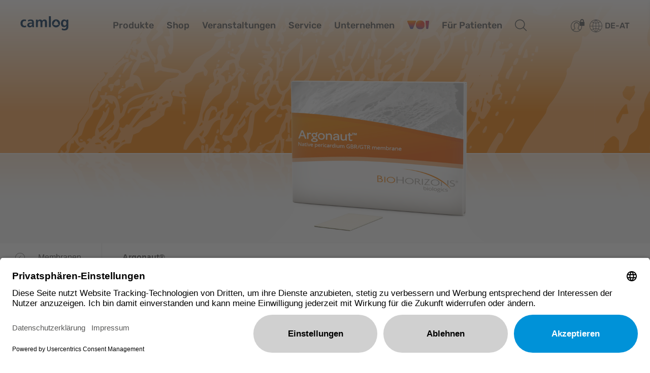

--- FILE ---
content_type: text/html; charset=utf-8
request_url: https://alltecdental.at/de-at/produkte/biomaterialien/membranen/argonautr
body_size: 154013
content:
<!DOCTYPE html>
<html dir="ltr" lang="de-AT">
<head>

<meta charset="utf-8">
<!-- 
	This website is powered by TYPO3 - inspiring people to share!
	TYPO3 is a free open source Content Management Framework initially created by Kasper Skaarhoj and licensed under GNU/GPL.
	TYPO3 is copyright 1998-2026 of Kasper Skaarhoj. Extensions are copyright of their respective owners.
	Information and contribution at https://typo3.org/
-->



<title>Biomaterial Membran Argonaut®</title>
<meta http-equiv="x-ua-compatible" content="IE=Edge" />
<meta name="generator" content="TYPO3 CMS" />
<meta name="description" content="Die Biomaterial Membran Argonaut® von Camlog ist eine komplett resorbierbare Kollagenmembran porcinen Ursprungs." />
<meta name="viewport" content="width=device-width, initial-scale=1, shrink-to-fit=no" />
<meta name="twitter:card" content="summary" />
<meta name="format-detection" content="telephone=no" />


<link rel="stylesheet" type="text/css" href="https://cdnjs.cloudflare.com/ajax/libs/cookieconsent2/3.0.6/cookieconsent.min.css" media="all">
<link rel="stylesheet" type="text/css" href="https://cdnjs.cloudflare.com/ajax/libs/bootstrap-datepicker/1.8.0/css/bootstrap-datepicker.min.css" media="all">
<link rel="stylesheet" type="text/css" href="/typo3temp/assets/compressed/merged-83070705907b03b42c880c6011ed7fa6.css?1769166258" media="all">


<script src="/typo3temp/assets/compressed/merged-17d57d64ce010b71c7e05bc04772e477.js?1769166258"></script>
<script src="/typo3conf/ext/av_camlog/Resources/Public/Js/av/basics/gmaps.js?1769166216"></script>
<script>
/*<![CDATA[*/
/*0*/
dataLayer=[{"environment":"Production"}];

/*]]>*/
</script>

<!--AVTAGMANAGER_data-->
<script></script>        <!-- Consent mode v2 -->
        <script type="text/javascript">
          window.dataLayer = window.dataLayer || [];
          function gtag() {
          dataLayer.push(arguments);
          }
          gtag("consent", "default", {
            ad_user_data: "denied",
            ad_personalization: "denied",
            ad_storage: "denied",
            analytics_storage: "denied",
            wait_for_update: 500
          });
          gtag("set", "ads_data_redaction", true);
        </script>
        <!-- End Consent mode v2 -->
        <!-- Google Tag Manager -->
        <script>(function(w,d,s,l,i){w[l]=w[l]||[];w[l].push({'gtm.start':
        new Date().getTime(),event:'gtm.js'});var f=d.getElementsByTagName(s)[0],
        j=d.createElement(s),dl=l!='dataLayer'?'&l='+l:'';j.async=true;j.src=
        'https://www.googletagmanager.com/gtm.js?id='+i+dl+'';f.parentNode.insertBefore(j,f);
        })(window,document,'script','dataLayer','GTM-PRFHK8K');</script>
        <!-- End Google Tag Manager -->
<script type="application/javascript" src="https://app.usercentrics.eu/browser-ui/latest/loader.js" id="usercentrics-cmp" data-settings-id="VsERXswv0" async data-tcf-enabled language="de"></script><meta data-privacy-proxy-server="https://privacy-proxy-server.usercentrics.eu">
      <script type="application/javascript" src="https://privacy-proxy.usercentrics.eu/latest/uc-block.bundle.js" language="de"></script>      <link rel="apple-touch-icon" sizes="180x180" href="/typo3conf/ext/av_camlog/Resources/Public/Favicon/apple-touch-icon.png">
      <link rel="icon" type="image/png" sizes="32x32" href="/typo3conf/ext/av_camlog/Resources/Public/Favicon/favicon-32x32.png">
      <link rel="icon" type="image/png" sizes="16x16" href="/typo3conf/ext/av_camlog/Resources/Public/Favicon/favicon-16x16.png">
      <link rel="manifest" href="/typo3conf/ext/av_camlog/Resources/Public/Favicon/site.webmanifest">
      <link rel="mask-icon" href="/typo3conf/ext/av_camlog/Resources/Public/Favicon/safari-pinned-tab.svg" color="#002752">
      <link rel="shortcut icon" href="/typo3conf/ext/av_camlog/Resources/Public/Favicon/favicon.ico">
      <meta name="apple-mobile-web-app-title" content="CAMLOG">
      <meta name="application-name" content="CAMLOG">
      <meta name="msapplication-TileColor" content="#e6e6e6">
      <meta name="msapplication-TileImage" content="/typo3conf/ext/av_camlog/Resources/Public/Favicon/mstile-144x144.png">
      <meta name="msapplication-config" content="/typo3conf/ext/av_camlog/Resources/Public/Favicon/browserconfig.xml">
      <meta name="theme-color" content="#e6e6e6">  <link rel="dns-prefetch" href="https://cdnjs.cloudflare.com/">
  <link rel="dns-prefetch" href="https://maps.googleapis.com/">
  <link rel="dns-prefetch" href="https://cdn.jsdelivr.net/"><script src="/typo3conf/ext/av_factfinder/Resources/Public/ff/ff-web-components/dist/vendor/custom-elements-es5-adapter.js" type="text/javascript"></script><script src="/typo3conf/ext/av_factfinder/Resources/Public/ff/ff-web-components/dist/vendor/webcomponents-loader.js" type="text/javascript"></script><script defer src="/typo3conf/ext/av_factfinder/Resources/Public/ff/ff-web-components/dist/bundle.js" type="text/javascript"></script><!-- Factfinder --><script>window.factFinderDisableCloseSearch =false;window.factFinderSearchParam = 'query';window.factFinderPluginUrl = '/typo3conf/ext/av_factfinder/Resources/Public/ff/';window.factFinderOpenSearch =false;window.factFinderSearchUrl = 'https://alltecdental.at/de-at/general/suche?query=%s';window.factFinderLanguage = 'de';window.factFinderChannel = 'camlog-at_de';window.factFinderSuggestChannels = [    {
      channel_name: 'camlog-at_de',
      name: 'website',
      i18n_key: 'website',
      active: true,
      suggest_types: [
        {
          suggest_name: 'cms',
          preheadline_attribute: 'attributes.Type',
          headline_attribute: 'name',
          link_attribute: 'attributes.deeplink',
          show_image: false,
        },
      ]
    }];window.factFinderShowSearchterms =false;</script>
<link rel="canonical" href="https://alltecdental.at/de-at/produkte/biomaterialien/membranen/argonautr"/>

<link rel="alternate" hreflang="de-CH" href="https://www.camlog.ch/de-ch/produkte/biomaterialien/membranen/argonautr"/>
<link rel="alternate" hreflang="de-AT" href="https://alltecdental.at/de-at/produkte/biomaterialien/membranen/argonautr"/>
<link rel="alternate" hreflang="x-default" href="https://www.camlog.ch/de-ch/produkte/biomaterialien/membranen/argonautr"/>
<link rel="alternate" hreflang="de-DE" href="https://www.camlog.de/de/produkte/biomaterialien/membranen/argonautr"/>
</head>
<body class="brand--biohorizons" data-datepicker-dateformat="DD.MM.YYYY" data-search-id="G-93LMWLKX6R">
        <!-- Google Tag Manager (noscript) -->
        <noscript><iframe src="https://www.googletagmanager.com/ns.html?id=GTM-PRFHK8K"
        height="0" width="0" style="display:none;visibility:hidden"></iframe></noscript>
        <!-- End Google Tag Manager (noscript) -->

<!-- TYPO3SEARCH_end -->



<div class="page__offcanvas__overlay"></div>
<div class="page__offcanvas d-inline-flex">
  <div class="offcanvas__close" data-toggle="offcanvas"></div>
  <div class="offcanvas__panel mobilemenu">
    <div class="panel__search">
      <ff-searchbox hidesuggest-onblur="false">
        <input type="text" class="search__text" autocomplete="off"/>
      </ff-searchbox>
      <!-- SEARCHRESULT -->
      <div id="ff-suggest-target-mobil"></div>
      <!-- /SEARCHRESULT -->
    </div>
    <nav class="panel__menu mobilemenu__navigation" data-overviewtext="Übersicht">
      
  <ul class="navigation__level navigation__level--1">

    
    
      
        <li class="navigation__entry">
          <a href="/de-at/produkte" target="_self">
            <span>Produkte</span>
          </a>
          
            
  <ul class="navigation__level navigation__level--2">

    
    

    
    
      <li class="navigation__entry  ">
        <a href="/de-at/produkte/implantatsysteme" target="_self">
          <span>Implantatsysteme</span>
        </a>
        
          
  <ul class="navigation__level navigation__level--3">

    
    

    
    
      <li class="navigation__entry  ">
        <a href="/de-at/produkte/implantatsysteme/camlog" target="_self">
          <span>CAMLOG</span>
        </a>
        
          
  <ul class="navigation__level navigation__level--4">

    
    

    
    
      <li class="navigation__entry  ">
        <a href="/de-at/produkte/implantatsysteme/camlog/chirurgie" target="_self">
          <span>Chirurgie</span>
        </a>
        
      </li>
    
      <li class="navigation__entry  ">
        <a href="/de-at/produkte/implantatsysteme/camlog/prothetik" target="_self">
          <span>Prothetik</span>
        </a>
        
          
  <ul class="navigation__level navigation__level--5">

    
    

    
    
      <li class="navigation__entry  navigation__entry--external">
        <a href="/de-at/produkte/implantatsysteme/camlog/prothetik/#c3469" target="_self">
          <span>Abformung / Modell</span>
        </a>
        
      </li>
    
      <li class="navigation__entry  navigation__entry--external">
        <a href="/de-at/produkte/implantatsysteme/camlog/prothetik/#c3497" target="_self">
          <span>Kronen / Brücken</span>
        </a>
        
      </li>
    
      <li class="navigation__entry  navigation__entry--external">
        <a href="/de-at/produkte/implantatsysteme/camlog/prothetik/#c3535" target="_self">
          <span>Hybrid</span>
        </a>
        
      </li>
    
      <li class="navigation__entry  navigation__entry--external">
        <a href="https://alltecdental.at/de-at/produkte/implantatsysteme/camlog/prothetik/#c43486" target="_self">
          <span>Abutmentsysteme</span>
        </a>
        
      </li>
    

  </ul>

        
      </li>
    

  </ul>

        
      </li>
    
      <li class="navigation__entry  ">
        <a href="/de-at/produkte/implantatsysteme/conelog" target="_self">
          <span>CONELOG</span>
        </a>
        
          
  <ul class="navigation__level navigation__level--4">

    
    

    
    
      <li class="navigation__entry  ">
        <a href="/de-at/produkte/implantatsysteme/conelog/chirurgie" target="_self">
          <span>Chirurgie</span>
        </a>
        
      </li>
    
      <li class="navigation__entry  ">
        <a href="/de-at/produkte/implantatsysteme/conelog/prothetik" target="_self">
          <span>Prothetik</span>
        </a>
        
          
  <ul class="navigation__level navigation__level--5">

    
    

    
    
      <li class="navigation__entry  navigation__entry--external">
        <a href="/de-at/produkte/implantatsysteme/conelog/prothetik/#c3715" target="_self">
          <span>Abformung / Modell</span>
        </a>
        
      </li>
    
      <li class="navigation__entry  navigation__entry--external">
        <a href="/de-at/produkte/implantatsysteme/conelog/prothetik/#c3753" target="_self">
          <span>Kronen / Brücken</span>
        </a>
        
      </li>
    
      <li class="navigation__entry  navigation__entry--external">
        <a href="/de-at/produkte/implantatsysteme/conelog/prothetik/#c3802" target="_self">
          <span>Hybrid</span>
        </a>
        
      </li>
    
      <li class="navigation__entry  navigation__entry--external">
        <a href="https://alltecdental.at/de-at/produkte/implantatsysteme/conelog/prothetik/#c43514" target="_self">
          <span>Abutmentsysteme</span>
        </a>
        
      </li>
    

  </ul>

        
      </li>
    

  </ul>

        
      </li>
    
      <li class="navigation__entry  ">
        <a href="/de-at/produkte/implantatsysteme/ceralog-progressive-line" target="_self">
          <span>CERALOG PROGRESSIVE-LINE</span>
        </a>
        
          
  <ul class="navigation__level navigation__level--4">

    
    

    
    
      <li class="navigation__entry  ">
        <a href="/de-at/produkte/implantatsysteme/ceralog-progressive-line/chirurgie" target="_self">
          <span>Chirurgie</span>
        </a>
        
          
  <ul class="navigation__level navigation__level--5">

    
    

    
    
      <li class="navigation__entry  navigation__entry--external">
        <a href="https://www.camlog.ch/de-ch/produkte/implantatsysteme/ceralog-progressive-line/chirurgie/#c38035" target="_self">
          <span>Fallpublikationen</span>
        </a>
        
      </li>
    
      <li class="navigation__entry  navigation__entry--external">
        <a href="https://alltecdental.at/de-at/produkte/implantatsysteme/ceralog-progressive-line/chirurgie/#c51240" target="_self">
          <span>Die Zukunft beginnt sofort!</span>
        </a>
        
      </li>
    

  </ul>

        
      </li>
    
      <li class="navigation__entry  ">
        <a href="/de-at/produkte/implantatsysteme/ceralog-progressive-line/implantat-abutment-verbindung" target="_self">
          <span>Implantat-Abutment-Verbindung</span>
        </a>
        
      </li>
    
      <li class="navigation__entry  ">
        <a href="/de-at/produkte/implantatsysteme/ceralog-progressive-line/ceralog-progressive-line-prothetik" target="_self">
          <span>CERALOG PROGRESSIVE-LINE Prothetik</span>
        </a>
        
      </li>
    

  </ul>

        
      </li>
    
      <li class="navigation__entry  ">
        <a href="/de-at/produkte/implantatsysteme/isy" target="_self">
          <span>iSy</span>
        </a>
        
          
  <ul class="navigation__level navigation__level--4">

    
    

    
    
      <li class="navigation__entry  ">
        <a href="/de-at/produkte/implantatsysteme/isy/chirurgie" target="_self">
          <span>Chirurgie</span>
        </a>
        
          
  <ul class="navigation__level navigation__level--5">

    
    

    
    
      <li class="navigation__entry  navigation__entry--external">
        <a href="https://alltecdental.at/de-at/produkte/implantatsysteme/isy/chirurgie/#c28248" target="_self">
          <span>Fallpublikationen</span>
        </a>
        
      </li>
    

  </ul>

        
      </li>
    
      <li class="navigation__entry  ">
        <a href="/de-at/produkte/implantatsysteme/isy/prothetik" target="_self">
          <span>Prothetik</span>
        </a>
        
      </li>
    

  </ul>

        
      </li>
    

  </ul>

        
      </li>
    
      <li class="navigation__entry  ">
        <a href="/de-at/produkte/biomaterialien" target="_self">
          <span>Biomaterialien</span>
        </a>
        
          
  <ul class="navigation__level navigation__level--3">

    
    

    
    
      <li class="navigation__entry  ">
        <a href="/de-at/produkte/biomaterialien/knochenersatz" target="_self">
          <span>Knochenersatz</span>
        </a>
        
          
  <ul class="navigation__level navigation__level--4">

    
    

    
    
      <li class="navigation__entry  ">
        <a href="/de-at/produkte/biomaterialien/knochenersatz/mineross-a" target="_self">
          <span>MinerOss A Portfolio</span>
        </a>
        
          
  <ul class="navigation__level navigation__level--5">

    
    

    
    
      <li class="navigation__entry  navigation__entry--external">
        <a href="https://alltecdental.at/de-at/produkte/biomaterialien/knochenersatz/mineross-a/#c49600" target="_self">
          <span>MinerOss A + HYA</span>
        </a>
        
      </li>
    
      <li class="navigation__entry  ">
        <a href="/de-at/produkte/biomaterialien/mineross-a/mineross-a-pflichtangaben" target="_self">
          <span>MinerOss® A Pflichtangaben</span>
        </a>
        
      </li>
    

  </ul>

        
      </li>
    
      <li class="navigation__entry  ">
        <a href="/de-at/produkte/biomaterialien/knochenersatz/minerossr-xp" target="_self">
          <span>MinerOss® XP</span>
        </a>
        
      </li>
    
      <li class="navigation__entry  ">
        <a href="/de-at/produkte/biomaterialien/knochenersatz/minerossr-x" target="_self">
          <span>MinerOss® X</span>
        </a>
        
      </li>
    
      <li class="navigation__entry  ">
        <a href="/de-at/produkte/biomaterialien/knochenersatz/ceraoss-hya" target="_self">
          <span>CeraOss® HYA</span>
        </a>
        
          
  <ul class="navigation__level navigation__level--5">

    
    

    
    
      <li class="navigation__entry  navigation__entry--external">
        <a href="https://alltecdental.at/de-at/produkte/biomaterialien/knochenersatz/ceraoss-hya/#c17485" target="_self">
          <span>CeraOss</span>
        </a>
        
      </li>
    

  </ul>

        
      </li>
    
      <li class="navigation__entry  ">
        <a href="/de-at/produkte/biomaterialien/knochenersatz/synmaxr" target="_self">
          <span>SynMax®</span>
        </a>
        
      </li>
    

  </ul>

        
      </li>
    
      <li class="navigation__entry  ">
        <a href="/de-at/produkte/biomaterialien/membranen" target="_self">
          <span>Membranen</span>
        </a>
        
          
  <ul class="navigation__level navigation__level--4">

    
    

    
    
      <li class="navigation__entry  ">
        <a href="/de-at/produkte/biomaterialien/membranen/striate-kollagenmembran" target="_self">
          <span>Striate+</span>
        </a>
        
      </li>
    
      <li class="navigation__entry  ">
        <a href="/de-at/produkte/biomaterialien/membranen/biomaterial-membranen-mem-lok-pliable" target="_self">
          <span>Mem-Lok® Pliable</span>
        </a>
        
      </li>
    
      <li class="navigation__entry  ">
        <a href="/de-at/produkte/biomaterialien/membranen/biomaterial-membranen-mem-lok-rcm" target="_self">
          <span>Mem-Lok® RCM</span>
        </a>
        
      </li>
    
      <li class="navigation__entry navigation__entry--current ">
        <a href="/de-at/produkte/biomaterialien/membranen/argonautr" target="_self">
          <span>Argonaut®</span>
        </a>
        
      </li>
    
      <li class="navigation__entry  ">
        <a href="/de-at/produkte/biomaterialien/membranen/permapror" target="_self">
          <span>PermaPro®</span>
        </a>
        
      </li>
    

  </ul>

        
      </li>
    
      <li class="navigation__entry  ">
        <a href="/de-at/produkte/biomaterialien/weichgeweberegeneration" target="_self">
          <span>Weichgewebe­regeneration</span>
        </a>
        
          
  <ul class="navigation__level navigation__level--4">

    
    

    
    
      <li class="navigation__entry  navigation__entry--external">
        <a href="https://alltecdental.at/de-at/produkte/biomaterialien/weichgeweberegeneration/#c7242" target="_self">
          <span>Klinische Anwendungsbeispiele</span>
        </a>
        
      </li>
    

  </ul>

        
      </li>
    
      <li class="navigation__entry  ">
        <a href="/de-at/produkte/biomaterialien/wundauflagen" target="_self">
          <span>Wundauflagen</span>
        </a>
        
      </li>
    
      <li class="navigation__entry  ">
        <a href="/de-at/produkte/biomaterialien/dev-os-system" target="_self">
          <span>dev-os System</span>
        </a>
        
      </li>
    

  </ul>

        
      </li>
    
      <li class="navigation__entry  ">
        <a href="/de-at/produkte/diagnostik" target="_self">
          <span>PoC-Diagnostik</span>
        </a>
        
          
  <ul class="navigation__level navigation__level--3">

    
    

    
    
      <li class="navigation__entry  navigation__entry--external">
        <a href="https://alltecdental.at/de-at/produkte/diagnostik/#c50412" target="_self">
          <span>Vitamin-D-Test</span>
        </a>
        
      </li>
    
      <li class="navigation__entry  navigation__entry--external">
        <a href="https://alltecdental.at/de-at/produkte/diagnostik/#c50424" target="_self">
          <span>Ferritin-Test</span>
        </a>
        
      </li>
    

  </ul>

        
      </li>
    
      <li class="navigation__entry  ">
        <a href="/de-at/produkte/cadcam" target="_self">
          <span>CAD/CAM</span>
        </a>
        
          
  <ul class="navigation__level navigation__level--3">

    
    

    
    
      <li class="navigation__entry  ">
        <a href="/de-at/produkte/cadcam/versorgungsmoeglichkeiten" target="_self">
          <span>Versorgungs­möglich­keiten</span>
        </a>
        
      </li>
    
      <li class="navigation__entry  ">
        <a href="/de-at/produkte/cadcam/workflow-komponenten" target="_self">
          <span>Workflow-Komponenten</span>
        </a>
        
      </li>
    
      <li class="navigation__entry  ">
        <a href="/de-at/produkte/cadcam/scan-design-service" target="_self">
          <span>Scan &amp; Design Service</span>
        </a>
        
      </li>
    
      <li class="navigation__entry  ">
        <a href="/de-at/produkte/cadcam/fertigungsdienstleistung" target="_self">
          <span>Fertigungs­dienst­leistung</span>
        </a>
        
      </li>
    
      <li class="navigation__entry  ">
        <a href="/de-at/produkte/cadcam/implantat-planungsservice" target="_self">
          <span>Implantat-Planungs­service</span>
        </a>
        
      </li>
    

  </ul>

        
      </li>
    

  </ul>

          
        </li>
      
    

    
    
      <li class="navigation__entry  navigation__entry--external">
        <a href="https://eshop.alltecdental.at/" target="_blank">
          <span>Shop</span>
        </a>
        
      </li>
    
      <li class="navigation__entry  ">
        <a href="/de-at/veranstaltungen" target="_self">
          <span>Veranstaltungen</span>
        </a>
        
          
  <ul class="navigation__level navigation__level--2">

    
    

    
    
      <li class="navigation__entry  ">
        <a href="/de-at/veranstaltungen/veranstaltungsuebersicht" target="_self">
          <span>Veranstaltungsübersicht</span>
        </a>
        
      </li>
    
      <li class="navigation__entry  ">
        <a href="/de-at/veranstaltungen/symposium2026" target="_self">
          <span>Symposium 2026</span>
        </a>
        
      </li>
    
      <li class="navigation__entry  ">
        <a href="/de-at/veranstaltungen/online-kurse" target="_self">
          <span>Online-Kurse</span>
        </a>
        
      </li>
    
      <li class="navigation__entry  ">
        <a href="/de-at/veranstaltungen/referenten" target="_self">
          <span>Referenten</span>
        </a>
        
      </li>
    

  </ul>

        
      </li>
    
      <li class="navigation__entry  ">
        <a href="/de-at/service" target="_self">
          <span>Service</span>
        </a>
        
          
  <ul class="navigation__level navigation__level--2">

    
    

    
    
      <li class="navigation__entry  ">
        <a href="/de-at/service/patient28" target="_self">
          <span>patient28</span>
        </a>
        
          
  <ul class="navigation__level navigation__level--3">

    
    

    
    
      <li class="navigation__entry  ">
        <a href="/de-at/service/patient28/patient28pro" target="_self">
          <span>patient28pro</span>
        </a>
        
      </li>
    

  </ul>

        
      </li>
    
      <li class="navigation__entry  ">
        <a href="/de-at/service/media-center" target="_self">
          <span>Media Center</span>
        </a>
        
          
  <ul class="navigation__level navigation__level--3">

    
    

    
    
      <li class="navigation__entry  ">
        <a href="/de-at/service/media-center/dokumentationen" target="_self">
          <span>Dokumentationen</span>
        </a>
        
      </li>
    
      <li class="navigation__entry  navigation__entry--external">
        <a href="https://ifu.camlog.com" target="_blank">
          <span>eIFU-Portal</span>
        </a>
        
      </li>
    
      <li class="navigation__entry  ">
        <a href="/de-at/service/media-center/wissenschaft-und-praxis" target="_self">
          <span>Wissenschaft und Praxis</span>
        </a>
        
      </li>
    
      <li class="navigation__entry  ">
        <a href="/de-at/service/media-center/bildmaterial" target="_self">
          <span>Bildmaterial</span>
        </a>
        
      </li>
    
      <li class="navigation__entry  ">
        <a href="/de-at/service/media-center/videos-und-animationen" target="_self">
          <span>Videos und Animationen</span>
        </a>
        
      </li>
    
      <li class="navigation__entry  ">
        <a href="/de-at/service/media-center/op-videos-und-webinare" target="_self">
          <span>OP-Videos und Webinare</span>
        </a>
        
      </li>
    
      <li class="navigation__entry  ">
        <a href="/de-at/service/media-center/patienten-infomaterial" target="_self">
          <span>Patienten-Infomaterial</span>
        </a>
        
      </li>
    
      <li class="navigation__entry  ">
        <a href="/de-at/service/media-center/cad-bibliotheken" target="_self">
          <span>CAD-Bibliotheken</span>
        </a>
        
      </li>
    

  </ul>

        
      </li>
    
      <li class="navigation__entry  ">
        <a href="/de-at/service/presse" target="_self">
          <span>Presse</span>
        </a>
        
      </li>
    

  </ul>

        
      </li>
    
      <li class="navigation__entry  ">
        <a href="/de-at/unternehmen" target="_self">
          <span>Unternehmen</span>
        </a>
        
          
  <ul class="navigation__level navigation__level--2">

    
    

    
    
      <li class="navigation__entry  ">
        <a href="/de-at/unternehmen/team-alltec-dental" target="_self">
          <span>Team Alltec Dental</span>
        </a>
        
      </li>
    
      <li class="navigation__entry  ">
        <a href="/de-at/unternehmen/aktuelles" target="_self">
          <span>Aktuelles</span>
        </a>
        
      </li>
    
      <li class="navigation__entry  ">
        <a href="/de-at/unternehmen/camlog-weltweit" target="_self">
          <span>Camlog weltweit</span>
        </a>
        
      </li>
    
      <li class="navigation__entry  ">
        <a href="/de-at/unternehmen/unternehmensgeschichte" target="_self">
          <span>Unternehmensgeschichte</span>
        </a>
        
      </li>
    

  </ul>

        
      </li>
    
      <li class="navigation__entry  navigation__entry--external">
        <a href="https://www.voices-of-implantology.com/" target="_blank">
          <span>VOI</span>
        </a>
        
      </li>
    
      <li class="navigation__entry  navigation__entry--external">
        <a href="https://www.28pro.com/" target="_blank">
          <span>Für Patienten</span>
        </a>
        
      </li>
    

  </ul>

    </nav>
    <nav class="panel__metalinks">
      <ul class="nolist">
        
  

        
  

        
          
	<li>
		
				<a class="icon icon--profile-locked" title="login" href="/de-at/produkte/biomaterialien/membranen/argonautr/login">
					<span>Profil gesperrt</span>
				</a>
			
	</li>

        
        
  <li class="offcanvas__language">
    <a href="#offcanvas__language__collapse" class="language" data-toggle="collapse" role="button" aria-expanded="false" aria-controls="offcanvas__language__collapse">Österreich – Deutsch</a>
    <div class="collapse" id="offcanvas__language__collapse">
      <ul class="language__list">
        
          <li class="cl">
            <a href="https://www.camlog.com/en/" data-language-code="en" data-country="-1" class="cl__link" data-flag="global">
              <span class="cl__flag">
                    <svg xmlns="http://www.w3.org/2000/svg" viewBox="0 0 640 480" height="480" width="640">
    <path fill="#002752" d="M0,0v480h640V0H0z M244.6,314.3c-1.7,6.4-6.8,10.5-9.1,12.3c-2.3,1.7-19.2,22.4-21.8,25.4c-2.7,3-11.3,9.9-13.4,12.5
      c-2,2.6-2.5,4.5-1.6,8c0.8,3.4,0.8,5.2-0.8,8.2c-1.7,3-1.8,7.1-0.4,10.3c1.5,3.2,3.9,3.5,0.8,4.3c-3.1,0.9-10.1-1.3-14.2-8.2
      c-4.1-6.9,1-23.9,0.6-29.1c-0.4-5.2,3.5-28.2,4.3-33.6c0.8-5.4-2.6-9.2-6.1-11.6c-3.5-2.4-7.8-12.9-9.9-16.6c-2-3.7-0.4-7.5,1-11.4
      c1.5-3.9,2.1-7.3,0.6-9.9c-1.4-2.6-8.4-6.5-11.3-7.8c-2.9-1.3-5.1-2.8-7.8-5.4c-2.6-2.6-6.1-3-13.2-4.5c-7-1.5-11.3-10.1-12.9-12.9
      c-1.7-2.8-1.7,1.1-2.3,5c-0.6,3.9-8.4-12.5-16-21.5c-7.6-9.1-8.2-24.8-7.8-29.5c0.4-4.7-6-15.3-13.4-18.9
      c-7.4-3.7-8.6-10.1-10.9-14.4c-2.3-4.3-9.4-4.3-14.2-0.4c-4.7,3.9-11.5,2.3-19.7-0.2c-8.2-2.6-5.8-16-7.8-20.9
      c-2-4.9,6-7.7,3.7-12.3c-2.2-4.5,0.4-4.1,2.7-6.3c2.3-2.2,6.8-5.2,8-6.9c1.2-1.7,7.2-1.3,8.8-0.4c1.6,0.9,5.3,0.9,7.8,2.6
      c2.4,1.7,13.3,3.9,16.5,5c3.1,1.1,5.3-2.2,7.8-1.7c2.5,0.4,10.7,1.1,12.7-0.4c2.1-1.5,6,1.3,6,1.3c1.6,2,24.7,5.8,30.2,3.9
      c5.6-2,8.4-3.2,9.9-0.4c1.4,2.8,8.4-3.4,12.9-4.5c4.5-1.1,9,7.1,8.4,12.5c-0.6,5.4-2.3,3.6-2.7,6.9c-0.4,3.2,3.1,3.2,3.1,5.1
      c0,1.9-3.1,1.3-4.7,2.8c-1.7,1.5-3.5,1.5-6.2,0.2c-2.7-1.3-3.5,0.4-7.2,3.4c-3.7,3-2.5,4.9-3.3,10.3c-0.8,5.4,1.8,4.1,5.1,6.4
      c3.3,2.4,6,4.8,10.5,4.8c4.5,0,3.3,4.3,3.3,7.1c0,2.8,1.2,2.4,3.7,2.6c2.4,0.2,0-7.5,2.4-8.8c2.5-1.3,0.8-5.2-1-8.8
      c-1.9-3.7,1-8.7,0.8-11.5c-0.2-2.8,2.7-3.9,5.6-3c2.9,0.9,4.5,1.3,6.6,3.2c2.1,1.9,1.9,1.7,3.5,5.8c1.7,4.1,4.7-0.2,6.2-3.4
      c1.4-3.2,3.5,0.9,5.4,5.6c1.8,4.7,2.3,6,6.2,11c3.9,4.9,6.6,15.9,8.6,19.6c2,3.7,0.4,4.5-2.1,3.9c-2.4-0.7-9.8,3-11.5,4.1
      c-1.7,1.1-6.2,3-9.1,5.2c-2.9,2.2-4.5,3.9-7.6,5.2c-3.1,1.3-3.5,4.1-5.9,8.9c-2.4,4.7-7.8,9.3-8.6,12.7c-0.8,3.4,0.4,7.5-1.8,8.2
      c-2.3,0.7-3.7-4.8-5.6-6.7c-1.9-2-8-3.2-15.4-1.1c-7.4,2.2-2.5,13.8-1.4,16.6c1,2.8,8-2.8,10.1-4.9c2.1-2.2,3.7,1.1,3.9,4.1
      c0.2,3-1.2,6.4,1.6,7.1c2.9,0.6,3.9,1.3,5.9,5.8c2.1,4.5,7.4,2.8,11.3,0c3.9-2.8,20.3,2.6,22.8,3.9c2.5,1.3,7.2,2.1,9.6,5.4
      c2.5,3.2,12.6,12.3,13.2,12.7c0.6,0.4,15.8,2.8,19.9,6.1C252.2,295.1,246.2,307.9,244.6,314.3z M264.5,127.5
      c-2.9,3.2-16,12.3-20.7,15.1s-4.7,6.9-6.6,12.5c-1.9,5.6-2.3,9.5-4.5,11.2c-2.3,1.7-1.4-3-4.8-3.4c-3.3-0.4-7.2-9.7-10.5-17
      c-3.3-7.3-2.7-13.6-1.7-16.4c1-2.8,1.4-6.4-0.2-8.8c-1.6-2.4-3.5-0.2-2.9-6.3c0.5-5.2-2.3-18-3.1-21.5h65.1
      c-1.5,3.1-4.4,8.9-5.5,11.2c-1.6,3.2-0.6,7.8,0.4,13.4C270.7,123,267.4,124.3,264.5,127.5z M465.8,296.7c-2.5,1.5-4.8-1.7-6.8-4.5
      c-2.1-2.8-6.4-10.5-9.2-15.1c-2.9-4.5,5.3,2.1,5.9,2.8c0,0,7.2,5.4,9.7,8c2.4,2.6,4.1-1.5,5.5-3.9c1.4-2.4,3.7-1.9,7.8-3.7
      c4.1-1.7,2.9,0.2,3.7,2.4c0.8,2.1-0.8,5.6-0.8,6.9c0,1.3,3.7-2.3,6.4-4.7s6.4-1.7,7,0.4c0.6,2.1,0.2,5.6,0.6,8.2
      c0.4,2.6-1.9,1.9-4.5,3.5c-2.7,1.5-4.8,0.2-7-0.2c-2.3-0.4-1.2,1.9-2.6,3c-1.4,1.1-6.2-1.1-9.4-2.9
      C468.7,294.7,468.3,295.2,465.8,296.7z M541.6,336.7c-1,3.4-3.3,10.5-4.5,13.6c-1.2,3-6.4,4.7-7.8,4.7c-1.4,0-4.1-0.4-7.6-1.3
      c-3.5-0.9-4.2-4.5-6.8-6c-1.3-0.8-4.3-4.3-6.2-5.8c-1.9-1.5-16,3-19.3,4.8c-3.3,1.7-5.4,1.5-8.3,0.4c-5-2-1.2-8.4-1-11.2
      c0.2-2.8-1.9-8-1.9-11.4c0-3.5,8.2-4.5,10.7-5.4c2.4-0.9,4.3-5.4,6.4-7.8c2-2.4,5.3-1.5,6.5-1.1c1.3,0.4,2.3-4.1,7-5.4
      c4.7-1.3,5.8,0.4,5.8,2.1c0,1.8-1.1,3.7,0.8,3.9c2.1,0.2,7.6-2.6,8.5-6.4c0.8-3.9,4.3,4.1,5.7,8.4c1.4,4.3,7.8,10.6,10.9,13.6
      C543.7,329.4,542.7,333.2,541.6,336.7z M536.9,300.9c1.2,1.3-1.7,2.2-4.6,1.8c-2.8-0.4-4.1-2.4-7.6-1.5c-3.5,0.9-5.4-2-8-3.4
      c-2.6-1.5,0.9-3.4-0.6-4.3c-1.4-0.9-7-1.7-7.8-4.7c-0.8-3,5.3-0.9,6.6,0c1.3,0.9,5.1,0,9.9,0.9c4.7,0.8,3.1,2.3,7,4.1
      c3.9,1.7,3.5,1.3,3.2,2.8C534.8,297.9,535.6,299.6,536.9,300.9z M528.1,206.7c-2,1.9-3.3,2.6-3.7,7.1c-0.4,4.5,0.8,7.8-3.9,10.6
      c-4.7,2.8-18.3,11.6-15.6,8c0,0,0.8-4.7,3.9-7.1c3.1-2.4,6.1-2.8,8-6.5c1.9-3.7,1.2-2.1,3.1-7.9c1.8-5.8,2.4-6.3,3.7-9.1
      c1.2-2.8,2.9-6.4,3.9-3.7C528.5,200.9,530.1,204.8,528.1,206.7z M592.9,146.5c-1.9,2.1-5.4-1.9-9.1-2.1c-3.7-0.2-0.4,3.4-1.8,7.5
      c-1.4,4.1-16.8,10.1-20.3,11.8c-3.5,1.7-3.7,2.8-3.9,6c-0.2,3.2-2.3,5.6-6,9.2c-3.7,3.7-5.9,9-7.7,13.3c-1.8,4.3-1.8-4.3-2.1-7.8
      c-0.2-3.4,3.3-18.9-9.2-17.8c-3.9,0.3-9.1,4.3-12.1,8.6c-3.1,4.3,0.8,3.2,3.1,6.7c2.3,3.4-0.4,7.3-1.8,11.8
      c-1.4,4.5-13.5,15.9-15.2,17.6c-1.7,1.7-0.8,8.2-0.8,10.8s-4.3,2.6-8,3.9c-3.7,1.3-0.8-7.1-1.6-9.7c-0.8-2.6-4.8,1.3-7.4,5.6
      c-2.7,4.3,3,8.8,2.6,17.2c-0.4,8.4-15.8,11.2-18.1,11.4c-2.3,0.2-4.8,3.9-1.1,9.9c3.7,6-3.1,7.1-7,9.9c-3.9,2.8-3.9-0.9-5.6-3.2
      c-1.6-2.4-3.1,3-4.9,5.6c-1.8,2.6-0.8-5.8-1.4-9.7c-0.6-3.9-9.5-10.3-11.5-12.9c-2-2.6-2.2,1.5-5.7,4.5c-3.5,3-9.7,14-11.1,17.5
      c-1.4,3.5-3.1,3.5-4.5,1.7c-1.5-1.7-7.2-19.4-10.5-22c-3.3-2.6-10-8.4-16-8.8c-6-0.4-7.2-3-11.1-4.5c-3.9-1.5-4.5-2.4-4.5,0
      c0,2.4,3.5,4.8,6.8,4.5c3.3-0.2,6.4,4.5,6.2,8.6c-0.2,4.1-9.5,7.1-16,9.7c-6.6,2.6-12.3-9.7-14-13.8c-1.6-4.1-4.9-4.3-4.9-2.4
      c0,1.9,5.4,10.1,7.6,14.4c2.3,4.3,10.3,4.9,15,4.9s3.1,1.3,1.8,6.5c-1.2,5.2-12.7,18.1-15.2,20.9c-2.5,2.8-1,15.1-1.4,20.3
      c-0.4,5.2-4.9,5.2-8.6,8.8c-3.7,3.7-4.1,10.7-7,17c-2.9,6.2-10,8-16.8,9c-6.8,1.1-4.9-5.8-6-11.2c-1-5.4-7.2-38.3-9.9-43.3
      c-2.7-4.9-3.5-6-1.8-10.3c1.6-4.3-7.2-5.6-21.8-3.4c-14.6,2.2-19.1-19.4-19.1-27.4c0-8,12.1-22,14-24.1c1.8-2.1,2-2.6,6.6-3.9
      c4.5-1.3,19-4.5,25.3-1.9c6.4,2.6,3.9,6.2,9.3,8.8c5.3,2.6,10.4-2.1,15.2,0.4c4.7,2.6,8,1.3,10.9-2.2c2.9-3.5,0.6-6-0.4-6.9
      c-1-0.9-8.4-1.7-10.9-2.8c-2.4-1.1-3.3-3.7-4.1-0.2c-0.8,3.5-4.9,1.3-5.5,0.2c-0.6-1.1-2.5-3.9-3.9-3.2c-1.4,0.6-3.5,2.4-5.9,3.9
      c-2.4,1.5-0.4-3,0.2-5c0.6-2-9.2-7.3-13.3-7.5c-4.1-0.2-6,4.1-7.6,8c-1.6,3.9-8,5.6-11.3,7.3c-3.3,1.7-5.9-3.2-6.8-5.8
      c-0.8-2.6,0.8-4.7,1.2-8.4c0.4-3.7,6.6-3,10.3-2.8c3.7,0.2-0.2-6.9-2.9-10.1c-2.7-3.2,2.1-2.3,5.9-3.4c3.9-1.1,9.7-8.2,11.5-9.7
      c1.9-1.5,2.9-3,4.5-3.7c1.7-0.7,7,2.4,11.9,2.6c4.9,0.2,5.9-5.8,7.4-9.7c1.5-3.9,0.9-5.8-2-6.7c-2.9-0.9-3.2,2.8-5.8,8
      c-2.5,5.2-7.4,1.3-8.2,0.2c-0.8-1.1-1.4-4.1-2.1-6.9c-0.6-2.8-3.3-2.1-8.4-7.1c-5.1-4.9,5.2-12,10.9-18.9c5.8-6.9,20.6-22.2,24-23.7
      c3.5-1.5,4.3,2.1,7.8,5.8c3.5,3.7,4.1,2.4,7.2,6.2c3.1,3.9,8,4.7,8,4.7c1.7-0.4,2.5-1.9,5.1,0.4c2.6,2.4,16.6-4.1,18.5-5
      c1.8-0.9,3.3-2.6,6.8-3.2c3.5-0.7,11.5-5.6,12.3-7.8c0.8-2.1,7-3.4,8.2-2.1c1.2,1.3,3.3-0.6,4.5-4.1c1.2-3.5,3.9,1.1,6.6,3
      c2.7,2,0.4-8,0.4-11.2c0-3.2,6.6-2.8,8.8-3.7c2.3-0.9,4.1-5.1,8.2-8.8c4.1-3.7,20.3-5.9,22-6.3c13.4-2.4,19.3,12.5,26.3,15.5
      c7,3,23.8,6.7,27.8,6.9c8,0.3,23.2,5,25.1,6c1.9,1.1,13.2,6,19.5,4.5c6.4-1.5,21.2,10.3,23.6,12.1c2.5,1.7,8.5,6.7,8.7,8.9
      C598.9,140.5,594.7,144.4,592.9,146.5z"/>
    </svg>
              </span>
              <span class="cl__label">International – English</span>
            </a>
          </li>
        
          <li class="cl">
            <a href="https://www.camlog.de/de/" data-language-code="de" data-country="54" class="cl__link" data-flag="de">
              <span class="cl__flag">
                    <svg xmlns="http://www.w3.org/2000/svg" height="480" width="640" viewBox="0 0 640 480">
      <path fill="#ffce00" d="M0 320h640v160.002H0z"/>
      <path d="M0 0h640v160H0z"/>
      <path fill="#d00" d="M0 160h640v160H0z"/>
    </svg>
              </span>
              <span class="cl__label">Deutschland – deutsch</span>
            </a>
          </li>
        
          <li class="cl active">
            <a href="/de-at/produkte/biomaterialien/membranen/argonautr" data-language-code="at" data-country="13" class="cl__link" data-flag="at">
              <span class="cl__flag">
                    <svg xmlns="http://www.w3.org/2000/svg" viewBox="0 0 512 335.4" height="335.4" width="512">
      <g>
        <path fill="#FF4B55" d="M512,111.8H0V8.8C0,4,4,0,8.8,0h494.3c4.9,0,8.8,4,8.8,8.8L512,111.8L512,111.8z"/>
        <path fill="#FF4B55" d="M503.2,335.4H8.8c-4.9,0-8.8-4-8.8-8.8v-103h512v103C512,331.5,508,335.4,503.2,335.4z"/>
      </g>
      <rect y="111.8" fill="#F5F5F5" width="512" height="111.8"/>
    </svg>
              </span>
              <span class="cl__label">Österreich – Deutsch</span>
            </a>
          </li>
        
          <li class="cl">
            <a href="https://www.camlog.ch/de-ch/produkte/biomaterialien/membranen/argonautr" data-language-code="de" data-country="41" class="cl__link" data-flag="ch">
              <span class="cl__flag">
                    <svg xmlns="http://www.w3.org/2000/svg" height="480" width="640" viewBox="0 0 640 480">
      <g fill-rule="evenodd" stroke-width="1pt">
        <path fill="#d52b1e" d="M0 0h640v480H0z"/>
        <g fill="#fff">
          <path d="M170 194.997h299.996v89.997H170z"/>
          <path d="M275 89.997h89.996v299.996H275z"/>
        </g>
      </g>
    </svg>
              </span>
              <span class="cl__label">Schweiz – Deutsch</span>
            </a>
          </li>
        
      </ul>
    </div>
  </li>

      </ul>
    </nav>
  </div>
</div>






<nav class="page__header navbar navbar-expand-xl align-items-start">
  <a class="page__header__logo navbar-brand" href="/de-at/">
    <svg class="logo__camlog" version="1.1" xmlns="http://www.w3.org/2000/svg" xmlns:xlink="http://www.w3.org/1999/xlink" x="0px" y="0px" viewBox="0 0 121.61 36.14" style="enable-background:new 0 0 121.61 36.14;" xml:space="preserve">
  <g>
    <path style="fill: #002751;" d="M13.65,12.86c-0.9-0.41-1.86-0.71-3.39-0.71c-3.08,0-5.06,2.45-5.06,6.06c0,3.53,1.68,6.25,5.17,6.25
      c1.41,0,2.98-0.52,3.83-0.89l0.22,4.13c-1.45,0.45-2.93,0.63-4.98,0.63C3.16,28.33,0,24.05,0,18.22c0-5.54,3.27-9.92,9.26-9.92
      c2.01,0,3.46,0.22,4.83,0.63L13.65,12.86z"/>
    <path style="fill: #002751;" d="M25.01,24.69c1.52,0,2.71-0.67,3.49-1.71c0.82-1.08,1.04-2.45,1.04-3.94h-2.16c-2.23,0-5.54,0.37-5.54,3.31
      C21.85,23.98,23.23,24.69,25.01,24.69 M19.17,9.74c1.94-0.89,4.54-1.45,6.66-1.45c5.84,0,8.26,2.42,8.26,8.07v2.45
      c0,1.93,0.04,3.38,0.08,4.8c0.04,1.45,0.11,2.79,0.22,4.28h-4.39c-0.18-1-0.18-2.27-0.22-2.86H29.7c-1.15,2.12-3.64,3.31-5.91,3.31
      c-3.38,0-6.69-2.04-6.69-5.69c0-2.86,1.38-4.53,3.27-5.46c1.9-0.93,4.35-1.12,6.44-1.12h2.75c0-3.09-1.38-4.13-4.31-4.13
      c-2.12,0-4.24,0.82-5.91,2.08L19.17,9.74z"/>
    <path style="fill: #002751;" d="M39.1,8.74h4.65v2.67h0.07c1.56-2.34,3.83-3.12,5.69-3.12c2.68,0,4.57,1,5.65,3.38
      c1.15-2.31,3.64-3.38,5.98-3.38c4.72,0,6.06,3.23,6.06,7.51v12.08h-4.98V16.47c0-1.78,0-4.31-2.86-4.31
      c-3.31,0-3.72,3.94-3.72,6.43v9.29h-4.98V16.47c0-1.78,0-4.31-2.87-4.31c-3.31,0-3.72,3.94-3.72,6.43v9.29H39.1V8.74z"/>
  </g>
  <rect x="72.16" style="fill: #002751;" width="4.98" height="27.88"/>
  <g>
    <path style="fill: #002751;" d="M116.63,18.11c0-3.27-1.27-5.95-4.17-5.95c-3.38,0-4.46,3.12-4.46,6.06c0,2.6,1.37,5.8,4.24,5.8
      C115.36,24.02,116.63,21.3,116.63,18.11 M121.61,8.74v17.29c0,5.2-2.08,10.11-10.11,10.11c-1.97,0-4.24-0.3-6.62-1.3l0.41-4.24
      c1.52,0.82,4.02,1.67,5.58,1.67c5.5,0,5.76-4.13,5.76-7.44h-0.08c-0.93,1.64-3.16,3.05-5.95,3.05c-5.65,0-7.81-4.54-7.81-9.67
      c0-4.61,2.38-9.92,8.11-9.92c2.52,0,4.49,0.85,5.87,3.05h0.07v-2.6H121.61z"/>
    <path style="fill: #002751;" d="M96.58,21.56C96.57,21.57,96.57,21.57,96.58,21.56c-0.01,0.01-0.01,0.02-0.01,0.02h0c-0.27,0.52-0.62,1-0.83,1
      l-1.52-0.79c-0.97,1.1-2.38,1.79-3.96,1.79c-1.55,0-2.93-0.67-3.9-1.73l-1.46,0.78c-0.21,0-0.56-0.47-0.84-0.99
      c0,0,0-0.01-0.01-0.01c0,0,0-0.01,0-0.01v0c-0.27-0.52-0.47-1.08-0.36-1.25l1.46-0.78c-0.11-0.41-0.16-0.84-0.16-1.28
      c0-2.48,1.72-4.56,4.03-5.12l0-1.71c0.1-0.18,0.68-0.27,1.27-0.27h0.01c0,0,0.01,0,0.01,0v0c0.59,0,1.17,0.09,1.27,0.27l0,1.73
      c2.27,0.59,3.95,2.65,3.95,5.1c0,0.41-0.05,0.82-0.14,1.2l1.53,0.79C97.03,20.48,96.85,21.04,96.58,21.56 M90.27,8.01
      c-5.63,0-10.19,4.57-10.19,10.19c0,5.63,4.56,10.19,10.19,10.19c5.63,0,10.19-4.56,10.19-10.19C100.46,12.58,95.9,8.01,90.27,8.01"/>
  </g>
</svg>
  </a>
  <button class="page__header__toogler hamburger hamburger--squeeze d-xl-none" type="button" data-toggle="offcanvas">
    <span class="hamburger-box">
      <span class="hamburger-inner"></span>
    </span>
  </button>
  <nav class="page__header__mainnavigation navbar d-none d-xl-flex align-items-start">
    <nav class="navbar">
      <ul class="nav navbar-nav justify-content-center">
        

  
  
    <li class="nav-item">
      <a href="/de-at/produkte" target="_self">Produkte</a>

      
        <div class="flyout">
          <ul class="level level--2 d-flex justify-content-center">

            
            
              <li class="nav-item nav-item--withsub">
                <a href="/de-at/produkte/implantatsysteme" target="_self">Implantatsysteme</a>
                
                  <ul class="level level--3 row small-gutters productflyout__tabs">

                    
                    
                      <li class="nav-item nav-item--grid col-2">
                        <a href="/de-at/produkte/implantatsysteme/camlog" target="_self" class="nav-item--grid__link">
                          
                            <div class="nav-item--grid__link__title ">
                              CAMLOG
                            </div>
                            <div class="nav-item--grid__link__image">
                              
                                <img data-src="/fileadmin/_processed_/5/9/csm_logo_camlog_ec9f08cb65.png" src="[data-uri]" alt="CAMLOG System Logo" />
                              
                            </div>
                          
                        </a>
                        <div class="productflyout__wrapper__out">
                          <div class="container productflyout__wrapper">
                            <div class="row">
                              
                                <div class="productflyout__menu col-4">
                                  <ul class="level level--4">
                                    <li>
                                      <a href="/de-at/produkte/implantatsysteme/camlog" target="_self">
                                        <span>
                                          CAMLOG 
                                        </span>
                                      </a>
                                    </li>

                                    
                                    
                                      <li>
                                        <a href="/de-at/produkte/implantatsysteme/camlog/chirurgie" target="_self">
                                          <span>Chirurgie</span>
                                        </a>
                                        
                                      </li>
                                    
                                      <li>
                                        <a href="/de-at/produkte/implantatsysteme/camlog/prothetik" target="_self">
                                          <span>Prothetik</span>
                                        </a>
                                        
                                          <ul class="level level--5">

                                            
                                            
                                              <li><a href="/de-at/produkte/implantatsysteme/camlog/prothetik/#c3469" target="_self"><span>Abformung / Modell</span></a></li>
                                            
                                              <li><a href="/de-at/produkte/implantatsysteme/camlog/prothetik/#c3497" target="_self"><span>Kronen / Brücken</span></a></li>
                                            
                                              <li><a href="/de-at/produkte/implantatsysteme/camlog/prothetik/#c3535" target="_self"><span>Hybrid</span></a></li>
                                            
                                              <li><a href="https://alltecdental.at/de-at/produkte/implantatsysteme/camlog/prothetik/#c43486" target="_self"><span>Abutmentsysteme</span></a></li>
                                            
                                            
                                          </ul>
                                        
                                      </li>
                                    
                                    
                                  </ul>
                                </div>
                              

                              <div class="productflyout__content col-8">
                                <div class="productflyout__content__section">
                                  
                                    <h6 class="productflyout__content__header">Das CAMLOG<sup>® </sup>Implantatsystem</h6>
                                  
                                  
                                    <span class="productflyout__content__subheader">Prothetische Einfachheit</span>
                                  
                                  <p class="productflyout__content__text">Gerade im Zusammenspiel zwischen Chirurgie, Prothetik und Labor spielt das CAMLOG® System seine Stärke aus: Absolute Einfachheit in der Prothetik – eindeutige Indexierung, höchste Präzision, perfekte Kraft- und Momentverteilung. Das Herzstück der selbstschneidenden Schraubenimplantate ist die CAMLOG Tube-in-Tube® Implantat-Abutmentverbindung: wissenschaftlich dokumentiert und millionenfach bewährt seit über 20 Jahren. Die CAMLOG Implantate sind als PROGRESSIVE-LINE und SCREW-LINE verfügbar.</p>
                                  
                                    
                                      <div class="productflyout__content__imagewrapper">
                                        <img data-src="/fileadmin/user_upload/01_Generell/Flyout/CAMLOG_Implantate_Flyout_677-neu.png" src="[data-uri]" alt="CAMLOG Implantatsystem"/>
                                      </div>
                                    
                                  
                                </div>
                              </div>

                            </div>
                          </div>
                        </div>
                      </li>
                    
                      <li class="nav-item nav-item--grid col-2">
                        <a href="/de-at/produkte/implantatsysteme/conelog" target="_self" class="nav-item--grid__link">
                          
                            <div class="nav-item--grid__link__title ">
                              CONELOG
                            </div>
                            <div class="nav-item--grid__link__image">
                              
                                <img data-src="/fileadmin/_processed_/4/1/csm_logo_conelog_2ea2ffac0a.png" src="[data-uri]" alt="CONELOG System Logo" />
                              
                            </div>
                          
                        </a>
                        <div class="productflyout__wrapper__out">
                          <div class="container productflyout__wrapper">
                            <div class="row">
                              
                                <div class="productflyout__menu col-4">
                                  <ul class="level level--4">
                                    <li>
                                      <a href="/de-at/produkte/implantatsysteme/conelog" target="_self">
                                        <span>
                                          CONELOG 
                                        </span>
                                      </a>
                                    </li>

                                    
                                    
                                      <li>
                                        <a href="/de-at/produkte/implantatsysteme/conelog/chirurgie" target="_self">
                                          <span>Chirurgie</span>
                                        </a>
                                        
                                      </li>
                                    
                                      <li>
                                        <a href="/de-at/produkte/implantatsysteme/conelog/prothetik" target="_self">
                                          <span>Prothetik</span>
                                        </a>
                                        
                                          <ul class="level level--5">

                                            
                                            
                                              <li><a href="/de-at/produkte/implantatsysteme/conelog/prothetik/#c3715" target="_self"><span>Abformung / Modell</span></a></li>
                                            
                                              <li><a href="/de-at/produkte/implantatsysteme/conelog/prothetik/#c3753" target="_self"><span>Kronen / Brücken</span></a></li>
                                            
                                              <li><a href="/de-at/produkte/implantatsysteme/conelog/prothetik/#c3802" target="_self"><span>Hybrid</span></a></li>
                                            
                                              <li><a href="https://alltecdental.at/de-at/produkte/implantatsysteme/conelog/prothetik/#c43514" target="_self"><span>Abutmentsysteme</span></a></li>
                                            
                                            
                                          </ul>
                                        
                                      </li>
                                    
                                    
                                  </ul>
                                </div>
                              

                              <div class="productflyout__content col-8">
                                <div class="productflyout__content__section">
                                  
                                    <h6 class="productflyout__content__header">Das CONELOG<sup>® </sup>Implantatsystem</h6>
                                  
                                  
                                    <span class="productflyout__content__subheader">Beste Positionsstabilität</span>
                                  
                                  <p class="productflyout__content__text">Die Vorteile der hochpräzisen, tiefen, konischen Implantat-Abutment-Verbindung des CONELOG<sup>® </sup>Implantatsystems ermöglichen epikrestale oder subkrestale Implantat-Platzierung mit integriertem Platform-Switching – das Ergebnis: Hervorragende klinische Resultate in Bezug auf den Erhalt des krestalen Knochens. Das Zusammenspiel der Innengeometrie, die präzise Fertigung und weitere Designfeatures führen zu einer besseren Positionsstabilität als andere konische Implantat-Abutment-Verbindungen. Die CONELOG Implantate gibt es in den Versionen PROGRESSIVE-LINE und SCREW-LINE.</p>
                                  
                                    
                                      <div class="productflyout__content__imagewrapper">
                                        <img data-src="/fileadmin/user_upload/01_Generell/Flyout/CONELOG_Implantate_Flyout_677-neu.png" src="[data-uri]" alt="CONELOG Implantatsystem"/>
                                      </div>
                                    
                                  
                                </div>
                              </div>

                            </div>
                          </div>
                        </div>
                      </li>
                    
                      <li class="nav-item nav-item--grid col-2">
                        <a href="/de-at/produkte/implantatsysteme/ceralog-progressive-line" target="_self" class="nav-item--grid__link">
                          
                            <div class="nav-item--grid__link__title ">
                              CERALOG PROGRESSIVE-LINE
                            </div>
                            <div class="nav-item--grid__link__image">
                              
                                <img data-src="/fileadmin/_processed_/0/d/csm_logo_ceralog_2025_cdb6969ddf.png" src="[data-uri]" alt="" />
                              
                            </div>
                          
                        </a>
                        <div class="productflyout__wrapper__out">
                          <div class="container productflyout__wrapper">
                            <div class="row">
                              
                                <div class="productflyout__menu col-4">
                                  <ul class="level level--4">
                                    <li>
                                      <a href="/de-at/produkte/implantatsysteme/ceralog-progressive-line" target="_self">
                                        <span>
                                          CERALOG PROGRESSIVE-LINE 
                                        </span>
                                      </a>
                                    </li>

                                    
                                    
                                      <li>
                                        <a href="/de-at/produkte/implantatsysteme/ceralog-progressive-line/chirurgie" target="_self">
                                          <span>Chirurgie</span>
                                        </a>
                                        
                                          <ul class="level level--5">

                                            
                                            
                                              <li><a href="https://www.camlog.ch/de-ch/produkte/implantatsysteme/ceralog-progressive-line/chirurgie/#c38035" target="_self"><span>Fallpublikationen</span></a></li>
                                            
                                              <li><a href="https://alltecdental.at/de-at/produkte/implantatsysteme/ceralog-progressive-line/chirurgie/#c51240" target="_self"><span>Die Zukunft beginnt sofort!</span></a></li>
                                            
                                            
                                          </ul>
                                        
                                      </li>
                                    
                                      <li>
                                        <a href="/de-at/produkte/implantatsysteme/ceralog-progressive-line/implantat-abutment-verbindung" target="_self">
                                          <span>Implantat-Abutment-Verbindung</span>
                                        </a>
                                        
                                      </li>
                                    
                                      <li>
                                        <a href="/de-at/produkte/implantatsysteme/ceralog-progressive-line/ceralog-progressive-line-prothetik" target="_self">
                                          <span>CERALOG PROGRESSIVE-LINE Prothetik</span>
                                        </a>
                                        
                                      </li>
                                    
                                    
                                  </ul>
                                </div>
                              

                              <div class="productflyout__content col-8">
                                <div class="productflyout__content__section">
                                  
                                  
                                  <p class="productflyout__content__text"></p>
                                  
                                    
                                      <div class="productflyout__content__imagewrapper">
                                        <img data-src="/fileadmin/user_upload/03_Produkte/DE_global/CERALOG_2025/CERALOG_2025_Implantate_Flyout.jpg" src="[data-uri]" alt=""/>
                                      </div>
                                    
                                  
                                </div>
                              </div>

                            </div>
                          </div>
                        </div>
                      </li>
                    
                      <li class="nav-item nav-item--grid col-2">
                        <a href="/de-at/produkte/implantatsysteme/isy" target="_self" class="nav-item--grid__link">
                          
                            <div class="nav-item--grid__link__title ">
                              iSy
                            </div>
                            <div class="nav-item--grid__link__image">
                              
                                <img data-src="/fileadmin/_processed_/0/9/csm_Logo_iSy_2024_1ccdd47bc8.png" src="[data-uri]" alt="" />
                              
                            </div>
                          
                        </a>
                        <div class="productflyout__wrapper__out">
                          <div class="container productflyout__wrapper">
                            <div class="row">
                              
                                <div class="productflyout__menu col-4">
                                  <ul class="level level--4">
                                    <li>
                                      <a href="/de-at/produkte/implantatsysteme/isy" target="_self">
                                        <span>
                                          iSy 
                                        </span>
                                      </a>
                                    </li>

                                    
                                    
                                      <li>
                                        <a href="/de-at/produkte/implantatsysteme/isy/chirurgie" target="_self">
                                          <span>Chirurgie</span>
                                        </a>
                                        
                                          <ul class="level level--5">

                                            
                                            
                                              <li><a href="https://alltecdental.at/de-at/produkte/implantatsysteme/isy/chirurgie/#c28248" target="_self"><span>Fallpublikationen</span></a></li>
                                            
                                            
                                          </ul>
                                        
                                      </li>
                                    
                                      <li>
                                        <a href="/de-at/produkte/implantatsysteme/isy/prothetik" target="_self">
                                          <span>Prothetik</span>
                                        </a>
                                        
                                      </li>
                                    
                                    
                                  </ul>
                                </div>
                              

                              <div class="productflyout__content col-8">
                                <div class="productflyout__content__section">
                                  
                                    <h6 class="productflyout__content__header">Das iSy<sup>® </sup>Implantatsystem</h6>
                                  
                                  
                                    <span class="productflyout__content__subheader">Das ideale Zweitsystem</span>
                                  
                                  <p class="productflyout__content__text">iSy<sup>® </sup>ist ein intelligentes und flexibles lmplantatsystem. Es ermöglicht hocheffiziente Workflows und optimierte Wertschöpfungsketten durch die Reduktion an Systemkomponenten und das schlanke Bohrprotokoll. Dazu passen der beinhaltete Einpatienten-Formbohrer und das Verpackungs­konzept, das Ihnen nun die Wahl lässt: vormontierte lmplantatbasis oder gesteckter Einbringpfosten - Effizienz trifft Flexibilität.</p>
                                  
                                    
                                      <div class="productflyout__content__imagewrapper">
                                        <img data-src="/fileadmin/user_upload/01_Generell/Flyout/iSy_Flyout.png" src="[data-uri]" alt=""/>
                                      </div>
                                    
                                  
                                </div>
                              </div>

                            </div>
                          </div>
                        </div>
                      </li>
                    
                    
                  </ul>
                
              </li>
            
              <li class="nav-item nav-item--withsub">
                <a href="/de-at/produkte/biomaterialien" target="_self">Biomaterialien</a>
                
                  <ul class="level level--3 row small-gutters productflyout__tabs">

                    
                    
                      <li class="nav-item nav-item--grid col-2">
                        <a href="/de-at/produkte/biomaterialien/knochenersatz" target="_self" class="nav-item--grid__link">
                          
                            <div class="nav-item--grid__link__title noimage">
                              Knochenersatz
                            </div>
                            <div class="nav-item--grid__link__image">
                              
                            </div>
                          
                        </a>
                        <div class="productflyout__wrapper__out">
                          <div class="container productflyout__wrapper">
                            <div class="row">
                              
                                <div class="productflyout__menu col-4">
                                  <ul class="level level--4">
                                    <li>
                                      <a href="/de-at/produkte/biomaterialien/knochenersatz" target="_self">
                                        <span>
                                          Knochenersatz 
                                        </span>
                                      </a>
                                    </li>

                                    
                                    
                                      <li>
                                        <a href="/de-at/produkte/biomaterialien/knochenersatz/mineross-a" target="_self">
                                          <span>MinerOss A Portfolio</span>
                                        </a>
                                        
                                          <ul class="level level--5">

                                            
                                            
                                              <li><a href="https://alltecdental.at/de-at/produkte/biomaterialien/knochenersatz/mineross-a/#c49600" target="_self"><span>MinerOss A + HYA</span></a></li>
                                            
                                              <li><a href="/de-at/produkte/biomaterialien/mineross-a/mineross-a-pflichtangaben" target="_self"><span>MinerOss® A Pflichtangaben</span></a></li>
                                            
                                            
                                          </ul>
                                        
                                      </li>
                                    
                                      <li>
                                        <a href="/de-at/produkte/biomaterialien/knochenersatz/minerossr-xp" target="_self">
                                          <span>MinerOss® XP</span>
                                        </a>
                                        
                                      </li>
                                    
                                      <li>
                                        <a href="/de-at/produkte/biomaterialien/knochenersatz/minerossr-x" target="_self">
                                          <span>MinerOss® X</span>
                                        </a>
                                        
                                      </li>
                                    
                                      <li>
                                        <a href="/de-at/produkte/biomaterialien/knochenersatz/ceraoss-hya" target="_self">
                                          <span>CeraOss® HYA</span>
                                        </a>
                                        
                                          <ul class="level level--5">

                                            
                                            
                                              <li><a href="https://alltecdental.at/de-at/produkte/biomaterialien/knochenersatz/ceraoss-hya/#c17485" target="_self"><span>CeraOss</span></a></li>
                                            
                                            
                                          </ul>
                                        
                                      </li>
                                    
                                      <li>
                                        <a href="/de-at/produkte/biomaterialien/knochenersatz/synmaxr" target="_self">
                                          <span>SynMax®</span>
                                        </a>
                                        
                                      </li>
                                    
                                    
                                  </ul>
                                </div>
                              

                              <div class="productflyout__content col-8">
                                <div class="productflyout__content__section">
                                  
                                    <h6 class="productflyout__content__header">Knochenersatzmaterialien</h6>
                                  
                                  
                                  <p class="productflyout__content__text">Das Einwachsen von umgebendem Knochengewebe sowie die Förderung der Entwicklung von niedrig differenzierten Vorläuferzellen in Knochenzellen, sollte durch ein Knochenersatzmaterial unterstützt werden. Chemische, physikalische und mechanische Eigenschaften sind wichtige Merkmale eines Knochenersatzmaterials und definieren die Eignung dessen für die klinische Anwendung.</p>
                                  
                                    
                                      <div class="productflyout__content__imagewrapper">
                                        <img data-src="/fileadmin/user_upload/01_Generell/Flyout/Knochenersatz_2025_TAoR_Flyout.jpg" src="[data-uri]" alt=""/>
                                      </div>
                                    
                                  
                                </div>
                              </div>

                            </div>
                          </div>
                        </div>
                      </li>
                    
                      <li class="nav-item nav-item--grid col-2">
                        <a href="/de-at/produkte/biomaterialien/membranen" target="_self" class="nav-item--grid__link">
                          
                            <div class="nav-item--grid__link__title noimage">
                              Membranen
                            </div>
                            <div class="nav-item--grid__link__image">
                              
                            </div>
                          
                        </a>
                        <div class="productflyout__wrapper__out">
                          <div class="container productflyout__wrapper">
                            <div class="row">
                              
                                <div class="productflyout__menu col-4">
                                  <ul class="level level--4">
                                    <li>
                                      <a href="/de-at/produkte/biomaterialien/membranen" target="_self">
                                        <span>
                                          Membranen 
                                        </span>
                                      </a>
                                    </li>

                                    
                                    
                                      <li>
                                        <a href="/de-at/produkte/biomaterialien/membranen/striate-kollagenmembran" target="_self">
                                          <span>Striate+</span>
                                        </a>
                                        
                                      </li>
                                    
                                      <li>
                                        <a href="/de-at/produkte/biomaterialien/membranen/biomaterial-membranen-mem-lok-pliable" target="_self">
                                          <span>Mem-Lok® Pliable</span>
                                        </a>
                                        
                                      </li>
                                    
                                      <li>
                                        <a href="/de-at/produkte/biomaterialien/membranen/biomaterial-membranen-mem-lok-rcm" target="_self">
                                          <span>Mem-Lok® RCM</span>
                                        </a>
                                        
                                      </li>
                                    
                                      <li>
                                        <a href="/de-at/produkte/biomaterialien/membranen/argonautr" target="_self">
                                          <span>Argonaut®</span>
                                        </a>
                                        
                                      </li>
                                    
                                      <li>
                                        <a href="/de-at/produkte/biomaterialien/membranen/permapror" target="_self">
                                          <span>PermaPro®</span>
                                        </a>
                                        
                                      </li>
                                    
                                    
                                  </ul>
                                </div>
                              

                              <div class="productflyout__content col-8">
                                <div class="productflyout__content__section">
                                  
                                    <h6 class="productflyout__content__header">Membranen</h6>
                                  
                                  
                                  <p class="productflyout__content__text">Striate+, Mem-Lok Pliable®, Argonaut®, Mem-Lok® RCM und PermaPro® sind wirkungsvolle Barrieremembranen, die das Einwachsen von Weichgewebe verhindern und eine Knochenneubildung ermöglichen.</p>
                                  
                                    
                                      <div class="productflyout__content__imagewrapper">
                                        <img data-src="/fileadmin/user_upload/01_Generell/Flyout/Membrane_2025_TAoR_Flyout.jpg" src="[data-uri]" alt=""/>
                                      </div>
                                    
                                  
                                </div>
                              </div>

                            </div>
                          </div>
                        </div>
                      </li>
                    
                      <li class="nav-item nav-item--grid col-2">
                        <a href="/de-at/produkte/biomaterialien/weichgeweberegeneration" target="_self" class="nav-item--grid__link">
                          
                            <div class="nav-item--grid__link__title noimage">
                              Weichgewebe­regeneration
                            </div>
                            <div class="nav-item--grid__link__image">
                              
                            </div>
                          
                        </a>
                        <div class="productflyout__wrapper__out">
                          <div class="container productflyout__wrapper">
                            <div class="row">
                              
                                <div class="productflyout__menu col-4">
                                  <ul class="level level--4">
                                    <li>
                                      <a href="/de-at/produkte/biomaterialien/weichgeweberegeneration" target="_self">
                                        <span>
                                          Weichgewebe­regeneration 
                                        </span>
                                      </a>
                                    </li>

                                    
                                    
                                      <li>
                                        <a href="https://alltecdental.at/de-at/produkte/biomaterialien/weichgeweberegeneration/#c7242" target="_self">
                                          <span>Klinische Anwendungsbeispiele</span>
                                        </a>
                                        
                                      </li>
                                    
                                    
                                  </ul>
                                </div>
                              

                              <div class="productflyout__content col-8">
                                <div class="productflyout__content__section">
                                  
                                  
                                  <p class="productflyout__content__text"></p>
                                  
                                    
                                  
                                </div>
                              </div>

                            </div>
                          </div>
                        </div>
                      </li>
                    
                      <li class="nav-item nav-item--grid col-2">
                        <a href="/de-at/produkte/biomaterialien/wundauflagen" target="_self" class="nav-item--grid__link">
                          
                            <div class="nav-item--grid__link__title noimage">
                              Wundauflagen
                            </div>
                            <div class="nav-item--grid__link__image">
                              
                            </div>
                          
                        </a>
                        <div class="productflyout__wrapper__out">
                          <div class="container productflyout__wrapper">
                            <div class="row">
                              

                              <div class="productflyout__content col-8">
                                <div class="productflyout__content__section">
                                  
                                  
                                  <p class="productflyout__content__text"></p>
                                  
                                    
                                  
                                </div>
                              </div>

                            </div>
                          </div>
                        </div>
                      </li>
                    
                      <li class="nav-item nav-item--grid col-2">
                        <a href="/de-at/produkte/biomaterialien/dev-os-system" target="_self" class="nav-item--grid__link">
                          
                            <div class="nav-item--grid__link__title noimage">
                              dev-os System
                            </div>
                            <div class="nav-item--grid__link__image">
                              
                            </div>
                          
                        </a>
                        <div class="productflyout__wrapper__out">
                          <div class="container productflyout__wrapper">
                            <div class="row">
                              

                              <div class="productflyout__content col-8">
                                <div class="productflyout__content__section">
                                  
                                  
                                  <p class="productflyout__content__text"></p>
                                  
                                    
                                  
                                </div>
                              </div>

                            </div>
                          </div>
                        </div>
                      </li>
                    
                    
                  </ul>
                
              </li>
            
              <li class="nav-item nav-item--withsub">
                <a href="/de-at/produkte/diagnostik" target="_self">PoC-Diagnostik</a>
                
                  <ul class="level level--3 row small-gutters productflyout__tabs">

                    
                    
                      <li class="nav-item nav-item--grid col-2">
                        <a href="https://alltecdental.at/de-at/produkte/diagnostik/#c50412" target="_self" class="nav-item--grid__link">
                          
                            <div class="nav-item--grid__link__title noimage">
                              Vitamin-D-Test
                            </div>
                            <div class="nav-item--grid__link__image">
                              
                            </div>
                          
                        </a>
                        <div class="productflyout__wrapper__out">
                          <div class="container productflyout__wrapper">
                            <div class="row">
                              

                              <div class="productflyout__content col-8">
                                <div class="productflyout__content__section">
                                  
                                  
                                  <p class="productflyout__content__text"></p>
                                  
                                    
                                  
                                </div>
                              </div>

                            </div>
                          </div>
                        </div>
                      </li>
                    
                      <li class="nav-item nav-item--grid col-2">
                        <a href="https://alltecdental.at/de-at/produkte/diagnostik/#c50424" target="_self" class="nav-item--grid__link">
                          
                            <div class="nav-item--grid__link__title noimage">
                              Ferritin-Test
                            </div>
                            <div class="nav-item--grid__link__image">
                              
                            </div>
                          
                        </a>
                        <div class="productflyout__wrapper__out">
                          <div class="container productflyout__wrapper">
                            <div class="row">
                              

                              <div class="productflyout__content col-8">
                                <div class="productflyout__content__section">
                                  
                                  
                                  <p class="productflyout__content__text"></p>
                                  
                                    
                                  
                                </div>
                              </div>

                            </div>
                          </div>
                        </div>
                      </li>
                    
                    
                  </ul>
                
              </li>
            
              <li class="nav-item nav-item--withsub">
                <a href="/de-at/produkte/cadcam" target="_self">CAD/CAM</a>
                
                  <ul class="level level--3 row small-gutters productflyout__tabs">

                    
                    
                      <li class="nav-item nav-item--grid col-2">
                        <a href="/de-at/produkte/cadcam/versorgungsmoeglichkeiten" target="_self" class="nav-item--grid__link">
                          
                            <div class="nav-item--grid__link__title noimage">
                              Versorgungs­möglich­keiten
                            </div>
                            <div class="nav-item--grid__link__image">
                              
                            </div>
                          
                        </a>
                        <div class="productflyout__wrapper__out">
                          <div class="container productflyout__wrapper">
                            <div class="row">
                              

                              <div class="productflyout__content col-8">
                                <div class="productflyout__content__section">
                                  
                                  
                                  <p class="productflyout__content__text"></p>
                                  
                                    
                                  
                                </div>
                              </div>

                            </div>
                          </div>
                        </div>
                      </li>
                    
                      <li class="nav-item nav-item--grid col-2">
                        <a href="/de-at/produkte/cadcam/workflow-komponenten" target="_self" class="nav-item--grid__link">
                          
                            <div class="nav-item--grid__link__title noimage">
                              Workflow-Komponenten
                            </div>
                            <div class="nav-item--grid__link__image">
                              
                            </div>
                          
                        </a>
                        <div class="productflyout__wrapper__out">
                          <div class="container productflyout__wrapper">
                            <div class="row">
                              

                              <div class="productflyout__content col-8">
                                <div class="productflyout__content__section">
                                  
                                  
                                  <p class="productflyout__content__text"></p>
                                  
                                    
                                  
                                </div>
                              </div>

                            </div>
                          </div>
                        </div>
                      </li>
                    
                      <li class="nav-item nav-item--grid col-2">
                        <a href="/de-at/produkte/cadcam/scan-design-service" target="_self" class="nav-item--grid__link">
                          
                            <div class="nav-item--grid__link__title noimage">
                              Scan &amp; Design Service
                            </div>
                            <div class="nav-item--grid__link__image">
                              
                            </div>
                          
                        </a>
                        <div class="productflyout__wrapper__out">
                          <div class="container productflyout__wrapper">
                            <div class="row">
                              

                              <div class="productflyout__content col-8">
                                <div class="productflyout__content__section">
                                  
                                  
                                  <p class="productflyout__content__text"></p>
                                  
                                    
                                  
                                </div>
                              </div>

                            </div>
                          </div>
                        </div>
                      </li>
                    
                      <li class="nav-item nav-item--grid col-2">
                        <a href="/de-at/produkte/cadcam/fertigungsdienstleistung" target="_self" class="nav-item--grid__link">
                          
                            <div class="nav-item--grid__link__title noimage">
                              Fertigungs­dienst­leistung
                            </div>
                            <div class="nav-item--grid__link__image">
                              
                            </div>
                          
                        </a>
                        <div class="productflyout__wrapper__out">
                          <div class="container productflyout__wrapper">
                            <div class="row">
                              

                              <div class="productflyout__content col-8">
                                <div class="productflyout__content__section">
                                  
                                  
                                  <p class="productflyout__content__text"></p>
                                  
                                    
                                  
                                </div>
                              </div>

                            </div>
                          </div>
                        </div>
                      </li>
                    
                      <li class="nav-item nav-item--grid col-2">
                        <a href="/de-at/produkte/cadcam/implantat-planungsservice" target="_self" class="nav-item--grid__link">
                          
                            <div class="nav-item--grid__link__title noimage">
                              Implantat-Planungs­service
                            </div>
                            <div class="nav-item--grid__link__image">
                              
                            </div>
                          
                        </a>
                        <div class="productflyout__wrapper__out">
                          <div class="container productflyout__wrapper">
                            <div class="row">
                              

                              <div class="productflyout__content col-8">
                                <div class="productflyout__content__section">
                                  
                                  
                                  <p class="productflyout__content__text"></p>
                                  
                                    
                                  
                                </div>
                              </div>

                            </div>
                          </div>
                        </div>
                      </li>
                    
                    
                  </ul>
                
              </li>
            
            
          </ul>
        </div>
      
    </li>
  
  

        
  
    <li class="nav-item">
      <a href="https://eshop.alltecdental.at/" target="_blank">
        
        
            Shop
          
      </a>
      
    </li>
  
    <li class="nav-item">
      <a href="/de-at/veranstaltungen" target="_self">
        
        
            Veranstaltungen
          
      </a>
      
        <div class="flyout">
          <ul class="level level--2 d-flex justify-content-center">
            
              <li class="nav-item ">
                <a href="/de-at/veranstaltungen/veranstaltungsuebersicht" target="_self">Veranstaltungsübersicht</a>
                
              </li>
            
              <li class="nav-item ">
                <a href="/de-at/veranstaltungen/symposium2026" target="_self">Symposium 2026</a>
                
              </li>
            
              <li class="nav-item ">
                <a href="/de-at/veranstaltungen/online-kurse" target="_self">Online-Kurse</a>
                
              </li>
            
              <li class="nav-item ">
                <a href="/de-at/veranstaltungen/referenten" target="_self">Referenten</a>
                
              </li>
            
          </ul>
        </div>
      
    </li>
  
    <li class="nav-item">
      <a href="/de-at/service" target="_self">
        
        
            Service
          
      </a>
      
        <div class="flyout">
          <ul class="level level--2 d-flex justify-content-center">
            
              <li class="nav-item nav-item--withsub">
                <a href="/de-at/service/patient28" target="_self">patient28</a>
                
                  <ul class="level level--3 row small-gutters">
                    
                      <li class="nav-item nav-item--grid col-3">
                        <a href="/de-at/service/patient28/patient28pro" target="_self" class="nav-item--grid__link">
                          
                            <div class="nav-item--grid__link__image">
                              
                                <img data-src="/fileadmin/_processed_/1/f/csm_Patient28PRO_3fdc8dd374.png" src="[data-uri]" alt="" />
                              
                            </div>
                            <div class="nav-item--grid__link__title">
                              patient28pro
                            </div>
                          
                        </a>
                      </li>
                    
                  </ul>
                
              </li>
            
              <li class="nav-item nav-item--withsub">
                <a href="/de-at/service/media-center" target="_self">Media Center</a>
                
                  <ul class="level level--3 row small-gutters">
                    
                      <li class="nav-item nav-item--grid col-3">
                        <a href="/de-at/service/media-center/dokumentationen" target="_self" class="nav-item--grid__link">
                          
                            <div class="nav-item--grid__link__image">
                              
                                <img data-src="/fileadmin/_processed_/9/2/csm_Flyout_Dokumentationen-1_b844cd204e.png" src="[data-uri]" alt="CAMLOG Media Center Bild Dokumentationen" />
                              
                            </div>
                            <div class="nav-item--grid__link__title">
                              Dokumentationen
                            </div>
                          
                        </a>
                      </li>
                    
                      <li class="nav-item nav-item--grid col-3">
                        <a href="https://ifu.camlog.com" target="_blank" class="nav-item--grid__link">
                          
                            <div class="nav-item--grid__link__image">
                              
                                <img data-src="/fileadmin/_processed_/e/7/csm_Flyout_IFU-Portal_12bd8ae745.png" src="[data-uri]" alt="" />
                              
                            </div>
                            <div class="nav-item--grid__link__title">
                              eIFU-Portal
                            </div>
                          
                        </a>
                      </li>
                    
                      <li class="nav-item nav-item--grid col-3">
                        <a href="/de-at/service/media-center/wissenschaft-und-praxis" target="_self" class="nav-item--grid__link">
                          
                            <div class="nav-item--grid__link__image">
                              
                                <img data-src="/fileadmin/_processed_/7/f/csm_Flyout_Wissenschaft_Praxis-1_b4fa84c01d.png" src="[data-uri]" alt="CAMLOG Media Center Bild Wissenschaft und Praxis" />
                              
                            </div>
                            <div class="nav-item--grid__link__title">
                              Wissenschaft und Praxis
                            </div>
                          
                        </a>
                      </li>
                    
                      <li class="nav-item nav-item--grid col-3">
                        <a href="/de-at/service/media-center/bildmaterial" target="_self" class="nav-item--grid__link">
                          
                            <div class="nav-item--grid__link__image">
                              
                                <img data-src="/fileadmin/_processed_/1/5/csm_Flyout_Bildmaterial_57d14abd86.png" src="[data-uri]" alt="CAMLOG Media Center Bild Bildmaterial" />
                              
                            </div>
                            <div class="nav-item--grid__link__title">
                              Bildmaterial
                            </div>
                          
                        </a>
                      </li>
                    
                      <li class="nav-item nav-item--grid col-3">
                        <a href="/de-at/service/media-center/videos-und-animationen" target="_self" class="nav-item--grid__link">
                          
                            <div class="nav-item--grid__link__image">
                              
                                <img data-src="/fileadmin/_processed_/9/9/csm_Flyout_Videos_Animationen_1e987502f3.png" src="[data-uri]" alt="CAMLOG Media Center Bild Videos Animationen" />
                              
                            </div>
                            <div class="nav-item--grid__link__title">
                              Videos und Animationen
                            </div>
                          
                        </a>
                      </li>
                    
                      <li class="nav-item nav-item--grid col-3">
                        <a href="/de-at/service/media-center/op-videos-und-webinare" target="_self" class="nav-item--grid__link">
                          
                            <div class="nav-item--grid__link__image">
                              
                                <img data-src="/fileadmin/_processed_/0/b/csm_Flyout_Webinare_Live-OP_feed623ab9.png" src="[data-uri]" alt="CAMLOG Media Center Bild Live-OP Video Webinare" />
                              
                            </div>
                            <div class="nav-item--grid__link__title">
                              OP-Videos und Webinare
                            </div>
                          
                        </a>
                      </li>
                    
                      <li class="nav-item nav-item--grid col-3">
                        <a href="/de-at/service/media-center/patienten-infomaterial" target="_self" class="nav-item--grid__link">
                          
                            <div class="nav-item--grid__link__image">
                              
                                <img data-src="/fileadmin/_processed_/7/5/csm_Flyout_Patienteninfomaterial-2020_5e14b47bbb.png" src="[data-uri]" alt="" />
                              
                            </div>
                            <div class="nav-item--grid__link__title">
                              Patienten-Infomaterial
                            </div>
                          
                        </a>
                      </li>
                    
                      <li class="nav-item nav-item--grid col-3">
                        <a href="/de-at/service/media-center/cad-bibliotheken" target="_self" class="nav-item--grid__link">
                          
                            <div class="nav-item--grid__link__image">
                              
                                <img data-src="/fileadmin/_processed_/f/7/csm_Flyout_CAD-Bibliotheken-1_f16efb891f.png" src="[data-uri]" alt="CAMLOG Media Center Bild CAD-Bibliotheken" />
                              
                            </div>
                            <div class="nav-item--grid__link__title">
                              CAD-Bibliotheken
                            </div>
                          
                        </a>
                      </li>
                    
                  </ul>
                
              </li>
            
              <li class="nav-item ">
                <a href="/de-at/service/presse" target="_self">Presse</a>
                
              </li>
            
          </ul>
        </div>
      
    </li>
  
    <li class="nav-item">
      <a href="/de-at/unternehmen" target="_self">
        
        
            Unternehmen
          
      </a>
      
        <div class="flyout">
          <ul class="level level--2 d-flex justify-content-center">
            
              <li class="nav-item ">
                <a href="/de-at/unternehmen/team-alltec-dental" target="_self">Team Alltec Dental</a>
                
              </li>
            
              <li class="nav-item ">
                <a href="/de-at/unternehmen/aktuelles" target="_self">Aktuelles</a>
                
              </li>
            
              <li class="nav-item ">
                <a href="/de-at/unternehmen/camlog-weltweit" target="_self">Camlog weltweit</a>
                
              </li>
            
              <li class="nav-item ">
                <a href="/de-at/unternehmen/unternehmensgeschichte" target="_self">Unternehmensgeschichte</a>
                
              </li>
            
          </ul>
        </div>
      
    </li>
  
    <li class="nav-item">
      <a href="https://www.voices-of-implantology.com/" target="_blank">
        
        
            <img style="position:relative; top:-2px" title="Voices of Implantology – der dentale Infotainment-Kanal" alt="VOI" src="/typo3conf/ext/av_camlog/Resources/Public/Icons/VOI_Mark.svg" width="43" height="18" />
          
      </a>
      
    </li>
  
    <li class="nav-item">
      <a href="https://www.28pro.com/" target="_blank">
        
        
            Für Patienten
          
      </a>
      
    </li>
  



        
          <li class="nav-item nav-item--search">
            <div class="nav-item--search__opener" data-toggle="headersearch"></div>
            <div class="nav-item--search__searchwrapper">
              <div class="searchwrapper__inner">
                <div class="searchwrapper__icon"></div>
                <ff-searchbox hidesuggest-onblur="false">
                  <input type="text" class="searchwrapper__input" placeholder="" autocomplete="off"/>
                </ff-searchbox>
                <div class="searchwrapper__closer"></div>
              </div>
              <!-- SEARCHRESULT -->
              <div id="ff-suggest-target"></div>
              <!-- /SEARCHRESULT -->
            </div>
          </li>
        
      </ul>
    </nav>
  </nav>
  <div class="page__header__icons d-none d-xl-flex">
    
      
	
			<a class="icon icon--profile-locked" title="login" href="/de-at/produkte/biomaterialien/membranen/argonautr/login">
				<span>Profil gesperrt</span>
			</a>
		

    
    
  
  


    
  

  </div>

  
  <nav class="page__header__language__wrapper d-none d-xl-flex">
    <nav class="page__header__language dropdown">
      <button class="language__current dropdown-toggle icon-button" type="button" id="headerLangSelect" data-toggle="dropdown" aria-haspopup="true" aria-expanded="false">DE-AT</button>
      <div class="language__dropdown dropdown-menu dropdown-menu-right" aria-labelledby="headerLangSelect">
        <div class="dropdown__arrow"></div>
        <div class="dropdown__selection">
          <div class="h6 dropdown__headline">Bitte wählen Sie Land / Sprache aus</div>
          <ul class="dropdown__list js-language-menu">
            
              <li class="cl ">
                <a href="https://www.camlog.com/en/" data-language-code="en" data-country="-1" class="cl__link">
                  <span class="cl__flag">
                        <svg xmlns="http://www.w3.org/2000/svg" viewBox="0 0 640 480" height="480" width="640">
    <path fill="#002752" d="M0,0v480h640V0H0z M244.6,314.3c-1.7,6.4-6.8,10.5-9.1,12.3c-2.3,1.7-19.2,22.4-21.8,25.4c-2.7,3-11.3,9.9-13.4,12.5
      c-2,2.6-2.5,4.5-1.6,8c0.8,3.4,0.8,5.2-0.8,8.2c-1.7,3-1.8,7.1-0.4,10.3c1.5,3.2,3.9,3.5,0.8,4.3c-3.1,0.9-10.1-1.3-14.2-8.2
      c-4.1-6.9,1-23.9,0.6-29.1c-0.4-5.2,3.5-28.2,4.3-33.6c0.8-5.4-2.6-9.2-6.1-11.6c-3.5-2.4-7.8-12.9-9.9-16.6c-2-3.7-0.4-7.5,1-11.4
      c1.5-3.9,2.1-7.3,0.6-9.9c-1.4-2.6-8.4-6.5-11.3-7.8c-2.9-1.3-5.1-2.8-7.8-5.4c-2.6-2.6-6.1-3-13.2-4.5c-7-1.5-11.3-10.1-12.9-12.9
      c-1.7-2.8-1.7,1.1-2.3,5c-0.6,3.9-8.4-12.5-16-21.5c-7.6-9.1-8.2-24.8-7.8-29.5c0.4-4.7-6-15.3-13.4-18.9
      c-7.4-3.7-8.6-10.1-10.9-14.4c-2.3-4.3-9.4-4.3-14.2-0.4c-4.7,3.9-11.5,2.3-19.7-0.2c-8.2-2.6-5.8-16-7.8-20.9
      c-2-4.9,6-7.7,3.7-12.3c-2.2-4.5,0.4-4.1,2.7-6.3c2.3-2.2,6.8-5.2,8-6.9c1.2-1.7,7.2-1.3,8.8-0.4c1.6,0.9,5.3,0.9,7.8,2.6
      c2.4,1.7,13.3,3.9,16.5,5c3.1,1.1,5.3-2.2,7.8-1.7c2.5,0.4,10.7,1.1,12.7-0.4c2.1-1.5,6,1.3,6,1.3c1.6,2,24.7,5.8,30.2,3.9
      c5.6-2,8.4-3.2,9.9-0.4c1.4,2.8,8.4-3.4,12.9-4.5c4.5-1.1,9,7.1,8.4,12.5c-0.6,5.4-2.3,3.6-2.7,6.9c-0.4,3.2,3.1,3.2,3.1,5.1
      c0,1.9-3.1,1.3-4.7,2.8c-1.7,1.5-3.5,1.5-6.2,0.2c-2.7-1.3-3.5,0.4-7.2,3.4c-3.7,3-2.5,4.9-3.3,10.3c-0.8,5.4,1.8,4.1,5.1,6.4
      c3.3,2.4,6,4.8,10.5,4.8c4.5,0,3.3,4.3,3.3,7.1c0,2.8,1.2,2.4,3.7,2.6c2.4,0.2,0-7.5,2.4-8.8c2.5-1.3,0.8-5.2-1-8.8
      c-1.9-3.7,1-8.7,0.8-11.5c-0.2-2.8,2.7-3.9,5.6-3c2.9,0.9,4.5,1.3,6.6,3.2c2.1,1.9,1.9,1.7,3.5,5.8c1.7,4.1,4.7-0.2,6.2-3.4
      c1.4-3.2,3.5,0.9,5.4,5.6c1.8,4.7,2.3,6,6.2,11c3.9,4.9,6.6,15.9,8.6,19.6c2,3.7,0.4,4.5-2.1,3.9c-2.4-0.7-9.8,3-11.5,4.1
      c-1.7,1.1-6.2,3-9.1,5.2c-2.9,2.2-4.5,3.9-7.6,5.2c-3.1,1.3-3.5,4.1-5.9,8.9c-2.4,4.7-7.8,9.3-8.6,12.7c-0.8,3.4,0.4,7.5-1.8,8.2
      c-2.3,0.7-3.7-4.8-5.6-6.7c-1.9-2-8-3.2-15.4-1.1c-7.4,2.2-2.5,13.8-1.4,16.6c1,2.8,8-2.8,10.1-4.9c2.1-2.2,3.7,1.1,3.9,4.1
      c0.2,3-1.2,6.4,1.6,7.1c2.9,0.6,3.9,1.3,5.9,5.8c2.1,4.5,7.4,2.8,11.3,0c3.9-2.8,20.3,2.6,22.8,3.9c2.5,1.3,7.2,2.1,9.6,5.4
      c2.5,3.2,12.6,12.3,13.2,12.7c0.6,0.4,15.8,2.8,19.9,6.1C252.2,295.1,246.2,307.9,244.6,314.3z M264.5,127.5
      c-2.9,3.2-16,12.3-20.7,15.1s-4.7,6.9-6.6,12.5c-1.9,5.6-2.3,9.5-4.5,11.2c-2.3,1.7-1.4-3-4.8-3.4c-3.3-0.4-7.2-9.7-10.5-17
      c-3.3-7.3-2.7-13.6-1.7-16.4c1-2.8,1.4-6.4-0.2-8.8c-1.6-2.4-3.5-0.2-2.9-6.3c0.5-5.2-2.3-18-3.1-21.5h65.1
      c-1.5,3.1-4.4,8.9-5.5,11.2c-1.6,3.2-0.6,7.8,0.4,13.4C270.7,123,267.4,124.3,264.5,127.5z M465.8,296.7c-2.5,1.5-4.8-1.7-6.8-4.5
      c-2.1-2.8-6.4-10.5-9.2-15.1c-2.9-4.5,5.3,2.1,5.9,2.8c0,0,7.2,5.4,9.7,8c2.4,2.6,4.1-1.5,5.5-3.9c1.4-2.4,3.7-1.9,7.8-3.7
      c4.1-1.7,2.9,0.2,3.7,2.4c0.8,2.1-0.8,5.6-0.8,6.9c0,1.3,3.7-2.3,6.4-4.7s6.4-1.7,7,0.4c0.6,2.1,0.2,5.6,0.6,8.2
      c0.4,2.6-1.9,1.9-4.5,3.5c-2.7,1.5-4.8,0.2-7-0.2c-2.3-0.4-1.2,1.9-2.6,3c-1.4,1.1-6.2-1.1-9.4-2.9
      C468.7,294.7,468.3,295.2,465.8,296.7z M541.6,336.7c-1,3.4-3.3,10.5-4.5,13.6c-1.2,3-6.4,4.7-7.8,4.7c-1.4,0-4.1-0.4-7.6-1.3
      c-3.5-0.9-4.2-4.5-6.8-6c-1.3-0.8-4.3-4.3-6.2-5.8c-1.9-1.5-16,3-19.3,4.8c-3.3,1.7-5.4,1.5-8.3,0.4c-5-2-1.2-8.4-1-11.2
      c0.2-2.8-1.9-8-1.9-11.4c0-3.5,8.2-4.5,10.7-5.4c2.4-0.9,4.3-5.4,6.4-7.8c2-2.4,5.3-1.5,6.5-1.1c1.3,0.4,2.3-4.1,7-5.4
      c4.7-1.3,5.8,0.4,5.8,2.1c0,1.8-1.1,3.7,0.8,3.9c2.1,0.2,7.6-2.6,8.5-6.4c0.8-3.9,4.3,4.1,5.7,8.4c1.4,4.3,7.8,10.6,10.9,13.6
      C543.7,329.4,542.7,333.2,541.6,336.7z M536.9,300.9c1.2,1.3-1.7,2.2-4.6,1.8c-2.8-0.4-4.1-2.4-7.6-1.5c-3.5,0.9-5.4-2-8-3.4
      c-2.6-1.5,0.9-3.4-0.6-4.3c-1.4-0.9-7-1.7-7.8-4.7c-0.8-3,5.3-0.9,6.6,0c1.3,0.9,5.1,0,9.9,0.9c4.7,0.8,3.1,2.3,7,4.1
      c3.9,1.7,3.5,1.3,3.2,2.8C534.8,297.9,535.6,299.6,536.9,300.9z M528.1,206.7c-2,1.9-3.3,2.6-3.7,7.1c-0.4,4.5,0.8,7.8-3.9,10.6
      c-4.7,2.8-18.3,11.6-15.6,8c0,0,0.8-4.7,3.9-7.1c3.1-2.4,6.1-2.8,8-6.5c1.9-3.7,1.2-2.1,3.1-7.9c1.8-5.8,2.4-6.3,3.7-9.1
      c1.2-2.8,2.9-6.4,3.9-3.7C528.5,200.9,530.1,204.8,528.1,206.7z M592.9,146.5c-1.9,2.1-5.4-1.9-9.1-2.1c-3.7-0.2-0.4,3.4-1.8,7.5
      c-1.4,4.1-16.8,10.1-20.3,11.8c-3.5,1.7-3.7,2.8-3.9,6c-0.2,3.2-2.3,5.6-6,9.2c-3.7,3.7-5.9,9-7.7,13.3c-1.8,4.3-1.8-4.3-2.1-7.8
      c-0.2-3.4,3.3-18.9-9.2-17.8c-3.9,0.3-9.1,4.3-12.1,8.6c-3.1,4.3,0.8,3.2,3.1,6.7c2.3,3.4-0.4,7.3-1.8,11.8
      c-1.4,4.5-13.5,15.9-15.2,17.6c-1.7,1.7-0.8,8.2-0.8,10.8s-4.3,2.6-8,3.9c-3.7,1.3-0.8-7.1-1.6-9.7c-0.8-2.6-4.8,1.3-7.4,5.6
      c-2.7,4.3,3,8.8,2.6,17.2c-0.4,8.4-15.8,11.2-18.1,11.4c-2.3,0.2-4.8,3.9-1.1,9.9c3.7,6-3.1,7.1-7,9.9c-3.9,2.8-3.9-0.9-5.6-3.2
      c-1.6-2.4-3.1,3-4.9,5.6c-1.8,2.6-0.8-5.8-1.4-9.7c-0.6-3.9-9.5-10.3-11.5-12.9c-2-2.6-2.2,1.5-5.7,4.5c-3.5,3-9.7,14-11.1,17.5
      c-1.4,3.5-3.1,3.5-4.5,1.7c-1.5-1.7-7.2-19.4-10.5-22c-3.3-2.6-10-8.4-16-8.8c-6-0.4-7.2-3-11.1-4.5c-3.9-1.5-4.5-2.4-4.5,0
      c0,2.4,3.5,4.8,6.8,4.5c3.3-0.2,6.4,4.5,6.2,8.6c-0.2,4.1-9.5,7.1-16,9.7c-6.6,2.6-12.3-9.7-14-13.8c-1.6-4.1-4.9-4.3-4.9-2.4
      c0,1.9,5.4,10.1,7.6,14.4c2.3,4.3,10.3,4.9,15,4.9s3.1,1.3,1.8,6.5c-1.2,5.2-12.7,18.1-15.2,20.9c-2.5,2.8-1,15.1-1.4,20.3
      c-0.4,5.2-4.9,5.2-8.6,8.8c-3.7,3.7-4.1,10.7-7,17c-2.9,6.2-10,8-16.8,9c-6.8,1.1-4.9-5.8-6-11.2c-1-5.4-7.2-38.3-9.9-43.3
      c-2.7-4.9-3.5-6-1.8-10.3c1.6-4.3-7.2-5.6-21.8-3.4c-14.6,2.2-19.1-19.4-19.1-27.4c0-8,12.1-22,14-24.1c1.8-2.1,2-2.6,6.6-3.9
      c4.5-1.3,19-4.5,25.3-1.9c6.4,2.6,3.9,6.2,9.3,8.8c5.3,2.6,10.4-2.1,15.2,0.4c4.7,2.6,8,1.3,10.9-2.2c2.9-3.5,0.6-6-0.4-6.9
      c-1-0.9-8.4-1.7-10.9-2.8c-2.4-1.1-3.3-3.7-4.1-0.2c-0.8,3.5-4.9,1.3-5.5,0.2c-0.6-1.1-2.5-3.9-3.9-3.2c-1.4,0.6-3.5,2.4-5.9,3.9
      c-2.4,1.5-0.4-3,0.2-5c0.6-2-9.2-7.3-13.3-7.5c-4.1-0.2-6,4.1-7.6,8c-1.6,3.9-8,5.6-11.3,7.3c-3.3,1.7-5.9-3.2-6.8-5.8
      c-0.8-2.6,0.8-4.7,1.2-8.4c0.4-3.7,6.6-3,10.3-2.8c3.7,0.2-0.2-6.9-2.9-10.1c-2.7-3.2,2.1-2.3,5.9-3.4c3.9-1.1,9.7-8.2,11.5-9.7
      c1.9-1.5,2.9-3,4.5-3.7c1.7-0.7,7,2.4,11.9,2.6c4.9,0.2,5.9-5.8,7.4-9.7c1.5-3.9,0.9-5.8-2-6.7c-2.9-0.9-3.2,2.8-5.8,8
      c-2.5,5.2-7.4,1.3-8.2,0.2c-0.8-1.1-1.4-4.1-2.1-6.9c-0.6-2.8-3.3-2.1-8.4-7.1c-5.1-4.9,5.2-12,10.9-18.9c5.8-6.9,20.6-22.2,24-23.7
      c3.5-1.5,4.3,2.1,7.8,5.8c3.5,3.7,4.1,2.4,7.2,6.2c3.1,3.9,8,4.7,8,4.7c1.7-0.4,2.5-1.9,5.1,0.4c2.6,2.4,16.6-4.1,18.5-5
      c1.8-0.9,3.3-2.6,6.8-3.2c3.5-0.7,11.5-5.6,12.3-7.8c0.8-2.1,7-3.4,8.2-2.1c1.2,1.3,3.3-0.6,4.5-4.1c1.2-3.5,3.9,1.1,6.6,3
      c2.7,2,0.4-8,0.4-11.2c0-3.2,6.6-2.8,8.8-3.7c2.3-0.9,4.1-5.1,8.2-8.8c4.1-3.7,20.3-5.9,22-6.3c13.4-2.4,19.3,12.5,26.3,15.5
      c7,3,23.8,6.7,27.8,6.9c8,0.3,23.2,5,25.1,6c1.9,1.1,13.2,6,19.5,4.5c6.4-1.5,21.2,10.3,23.6,12.1c2.5,1.7,8.5,6.7,8.7,8.9
      C598.9,140.5,594.7,144.4,592.9,146.5z"/>
    </svg>
                  </span>
                  <span class="cl__label">International – English</span>
                </a>
              </li>
            
              <li class="cl ">
                <a href="https://www.camlog.de/de/" data-language-code="de" data-country="54" class="cl__link">
                  <span class="cl__flag">
                        <svg xmlns="http://www.w3.org/2000/svg" height="480" width="640" viewBox="0 0 640 480">
      <path fill="#ffce00" d="M0 320h640v160.002H0z"/>
      <path d="M0 0h640v160H0z"/>
      <path fill="#d00" d="M0 160h640v160H0z"/>
    </svg>
                  </span>
                  <span class="cl__label">Deutschland – deutsch</span>
                </a>
              </li>
            
              <li class="cl ">
                <a href="/de-at/produkte/biomaterialien/membranen/argonautr" data-language-code="at" data-country="13" class="cl__link">
                  <span class="cl__flag">
                        <svg xmlns="http://www.w3.org/2000/svg" viewBox="0 0 512 335.4" height="335.4" width="512">
      <g>
        <path fill="#FF4B55" d="M512,111.8H0V8.8C0,4,4,0,8.8,0h494.3c4.9,0,8.8,4,8.8,8.8L512,111.8L512,111.8z"/>
        <path fill="#FF4B55" d="M503.2,335.4H8.8c-4.9,0-8.8-4-8.8-8.8v-103h512v103C512,331.5,508,335.4,503.2,335.4z"/>
      </g>
      <rect y="111.8" fill="#F5F5F5" width="512" height="111.8"/>
    </svg>
                  </span>
                  <span class="cl__label">Österreich – Deutsch</span>
                </a>
              </li>
            
              <li class="cl ">
                <a href="https://www.camlog.ch/de-ch/produkte/biomaterialien/membranen/argonautr" data-language-code="de" data-country="41" class="cl__link">
                  <span class="cl__flag">
                        <svg xmlns="http://www.w3.org/2000/svg" height="480" width="640" viewBox="0 0 640 480">
      <g fill-rule="evenodd" stroke-width="1pt">
        <path fill="#d52b1e" d="M0 0h640v480H0z"/>
        <g fill="#fff">
          <path d="M170 194.997h299.996v89.997H170z"/>
          <path d="M275 89.997h89.996v299.996H275z"/>
        </g>
      </g>
    </svg>
                  </span>
                  <span class="cl__label">Schweiz – Deutsch</span>
                </a>
              </li>
            
            <script>
              window.avLanguageHint = {"en":{"country":"-1","language":"en","headline":"Language note","hint":"We have detected that your browser supports a different language than the one currently being displayed. Our website is also available in your language. Would you like to switch to your language?","close":"Do not change language"},"en-ie":{"country":"-1","language":"en","headline":"Language note","hint":"We have detected that your browser supports a different language than the one currently being displayed. Our website is also available in your language. Would you like to switch to your language?","close":"Do not change language"},"en-gb":{"country":"74","language":"en","headline":"Language note","hint":"We have detected that your browser supports a different language than the one currently being displayed. Our website is also available in your language. Would you like to switch to your language?","close":"Do not change language"},"fr-fr":{"country":"72","language":"fr","headline":"Remarque langue","hint":"Nous avons d\u00e9tect\u00e9 que votre navigateur supporte une langue diff\u00e9rente de celle qui est actuellement affich\u00e9e. Notre site Web est \u00e9galement disponible dans votre langue. Souhaitez-vous changer de langue ?","close":"Ne pas changer la langue"},"fr-ch":{"country":"41","language":"fr","headline":"Remarque langue","hint":"Nous avons d\u00e9tect\u00e9 que votre navigateur supporte une langue diff\u00e9rente de celle qui est actuellement affich\u00e9e. Notre site Web est \u00e9galement disponible dans votre langue. Souhaitez-vous changer de langue ?","close":"Ne pas changer la langue"},"fr":{"country":"72","language":"fr","headline":"Remarque langue","hint":"Nous avons d\u00e9tect\u00e9 que votre navigateur supporte une langue diff\u00e9rente de celle qui est actuellement affich\u00e9e. Notre site Web est \u00e9galement disponible dans votre langue. Souhaitez-vous changer de langue ?","close":"Ne pas changer la langue"},"it":{"country":"-1","language":"it","headline":"Nota lingua","hint":"Abbiamo rilevato che il vostro browser supporta una lingua diversa da quella attualmente visualizzata. Il nostro sito web \u00e8 disponibile anche nella vostra lingua. Desiderate cambiare lingua?"},"it-it":{"country":"-1","language":"it","headline":"Nota lingua","hint":"Abbiamo rilevato che il vostro browser supporta una lingua diversa da quella attualmente visualizzata. Il nostro sito web \u00e8 disponibile anche nella vostra lingua. Desiderate cambiare lingua?","close":"Non cambiare lingua"},"de":{"country":"54","language":"de","equals":"de-DE","headline":"Sprachhinweis","hint":"Wir haben erkannt, dass Ihr Browser eine andere Sprache unterst\u00fctzt als die aktuell aufgerufene. Unsere Webseite ist auch in Ihrer Sprache verf\u00fcgbar. M\u00f6chten Sie zu Ihrer Sprache wechseln?","close":"Sprache nicht wechseln"},"de-de":{"country":"54","language":"de","headline":"Sprachhinweis","hint":"Wir haben erkannt, dass Ihr Browser eine andere Sprache unterst\u00fctzt als die aktuell aufgerufene. Unsere Webseite ist auch in Ihrer Sprache verf\u00fcgbar. M\u00f6chten Sie zu Ihrer Sprache wechseln?","close":"Sprache nicht wechseln"},"de-ch":{"country":"41","language":"de","headline":"Sprachhinweis","hint":"Wir haben erkannt, dass Ihr Browser eine andere Sprache unterst\u00fctzt als die aktuell aufgerufene. Unsere Webseite ist auch in Ihrer Sprache verf\u00fcgbar. M\u00f6chten Sie zu Ihrer Sprache wechseln?","close":"Sprache nicht wechseln"},"de-at":{"country":"13","language":"de","headline":"Sprachhinweis","hint":"Wir haben erkannt, dass Ihr Browser eine andere Sprache unterst\u00fctzt als die aktuell aufgerufene. Unsere Webseite ist auch in Ihrer Sprache verf\u00fcgbar. M\u00f6chten Sie zu Ihrer Sprache wechseln?","close":"Sprache nicht wechseln"},"nl":{"country":"157","language":"nl","headline":"Taal Note","hint":"We hebben herkend dat uw browser een andere taal ondersteunt dan de taal die momenteel wordt opgeroepen. Onze website is ook beschikbaar in uw taal. Wilt u overschakelen naar uw taal?","close":"Verander de taal niet"},"nl-nl":{"country":"157","language":"nl","headline":"Taal Note","hint":"We hebben herkend dat uw browser een andere taal ondersteunt dan de taal die momenteel wordt opgeroepen. Onze website is ook beschikbaar in uw taal. Wilt u overschakelen naar uw taal?","close":"Verander de taal niet"}};
            </script>
          </ul>
        </div>
        <a href="/de-at/unternehmen/camlog-weltweit" class="dropdown__hint">Hier geht es zu allen Camlog Vertriebspartnern.</a>
      </div>
    </nav>
  </nav>

</nav>

<div id="language-hint" class="language-hint">
  <div class="language-hint__content">
    <div class="row small-gutters">
      <div class="col-12">
        <span class="language-hint__headline"></span>
      </div>
      <div class="col-12">
        <div class="language-hint__info"></div>
      </div>
      <div class="col-12">
        <div class="language-hint__link-container"></div>
      </div>
    </div>
  </div>

  <button class="language-hint__close">
    Do not change language
  </button>
</div>









    <div class="page__headercontent">
      

  
  
  
  <div class="page__banner banner__small">
    
    <div class="banner__media">
      <div class="media__inner">
        
            <img class="load__on__scroll" data-src="/fileadmin/_processed_/c/5/csm_TAoR_Membranen_Argonaut_4079ee6076.png" src="[data-uri]" alt="" />
          
      </div>
    </div>
  </div>


    </div>
  

<div class="page__wrapper">
  <main class="page__content">
    <a id="page__content" class="hashanchor"></a>
    <div class="subnavigation">
  <div class="container-fluid">
    <div class="row small-gutters">

      <div class="col-12 col-lg-6 col-breadcrumb">
        <div class="subnavigation__breadcrumb">

          

            <nav class="breadcrumb__entries">
              <ul class="d-flex nolist" itemscope itemtype="http://schema.org/BreadcrumbList">
                
                  <li itemscope itemprop="itemListElement" itemtype="https://schema.org/ListItem">
                    <a href="/de-at/" itemprop="item">
                      <span itemprop="name">Home</span>
                    </a>
                  </li>
                
                  <li itemscope itemprop="itemListElement" itemtype="https://schema.org/ListItem">
                    <a href="/de-at/produkte" itemprop="item">
                      <span itemprop="name">Produkte</span>
                    </a>
                  </li>
                
                  <li itemscope itemprop="itemListElement" itemtype="https://schema.org/ListItem">
                    <a href="/de-at/produkte/biomaterialien" itemprop="item">
                      <span itemprop="name">Biomaterialien</span>
                    </a>
                  </li>
                
                  <li itemscope itemprop="itemListElement" itemtype="https://schema.org/ListItem">
                    <a href="/de-at/produkte/biomaterialien/membranen" itemprop="item">
                      <span itemprop="name">Membranen</span>
                    </a>
                  </li>
                
                  <li itemscope itemprop="itemListElement" itemtype="https://schema.org/ListItem">
                    <a href="/de-at/produkte/biomaterialien/membranen/argonautr" itemprop="item">
                      <span itemprop="name">Argonaut®</span>
                    </a>
                  </li>
                
              </ul>
            </nav>

          
          
        </div>
      </div>

      

    </div>
  </div>
</div>

    <div class="page__content__dynamic">
      <!-- TYPO3SEARCH_begin -->
      

<div id="ce25853" class="contentelement frame--default margin-bottom--small margin-top--none ce-textmedia"><a id="c25853" class="hashanchor"></a><div class="container"><header class=""><h2 class="ce-headline-center h1 ">Argonaut<sup>®</sup> – porcine Kollagenmembran</h2></header><div class="ce-textpic ce-center ce-above"><div class="ce-gallery" data-ce-columns="1" data-ce-images="1"><div class="ce-outer"><div class="ce-inner"><div class="ce-row"><div class="ce-column"><figure class="image"><img class="image-embed-item" data-focus-area="{&quot;x&quot;:256.66666666666663,&quot;y&quot;:233.33333333333331,&quot;width&quot;:256.66666666666663,&quot;height&quot;:233.33333333333331}" src="/fileadmin/_processed_/8/8/csm_Argonaut_1825386e07.jpg" width="440" height="400" loading="lazy" alt="" /></figure></div></div></div></div></div><div class="ce-bodytext"><p>Argonaut<sup>&nbsp;</sup>ist eine Membran mit einer natürlich langen Barrierefunktion, die sich dank ihrer Flexibilität leicht an Konturen der augmentierten Defektstelle anpassen lässt. Sie hat eine exzellente Festigkeit und Stabilität für einen optimalen Schutz des Augmentats in der Defektstelle. Die Argonaut&nbsp;Membran ist eine vollständig resorbierbare Kollagenmembran, die durch einen standardisierten, kontrollierten Aufreinigungsprozess aus dem Perikard von Schweinen gewonnen wird. Sie wird in der gesteuerten Gewebe- und Knochenregeneration, zum Abdecken von Implantaten und für die parodontale Geweberegeneration eingesetzt. Aufgrund der besonderen Struktur und starken nativen Faservernetzung des Perikards bietet die Argonaut&nbsp;Membran eine natürlich lange Barrierefunktion, sodass eine vorhersagbare Regeneration ermöglicht wird, insbesondere bei größeren Defekten.<sup>1-3</sup></p></div></div></div></div>

<div id="ce17597" class="contentelement frame--default margin-bottom--small margin-top--none ce-grid ce-grid--container"><a id="c17597" class="hashanchor"></a><div class="backgroundcontainer backgroundcontainer--f4f4f4" style="background-color:#f4f4f4;"><div class="container"><div id="ce17602" class="contentelement frame--default margin-bottom--none margin-top--small ce-grid ce-grid--two_column"><a id="c17602" class="hashanchor"></a><div><div class="row grid"><div class="col-md-4 grid__item"><div id="ce17603" class="contentelement frame--default margin-bottom--small margin-top--none ce-textmedia"><a id="c17603" class="hashanchor"></a><div><header class=""><h2 class=" h2 ">Produktmerkmale von Argonaut</h2></header><div class="ce-textpic ce-center ce-above"></div></div></div></div><div class="col-md-8 grid__item"><div id="ce17604" class="contentelement frame--default margin-bottom--small margin-top--none ce-bullets"><a id="c17604" class="hashanchor"></a><div><ul class="ce-bullets"><li>Natürlich lange Barrierefunktion</li><li>Geringe Dicke</li><li>Ausgezeichnete Reißfestigkeit</li><li>Sehr gute Oberflächenanpassung</li><li>Nach Rehydrierung nicht klebrig</li><li>Kann vernäht oder mit Pins fixiert werden</li><li>3 Jahre Haltbarkeit</li><li>Kann bei Zimmertemperatur gelagert werden</li></ul></div></div></div></div></div></div></div></div></div>


<div id="ce17609" class="contentelement frame--default margin-bottom--small margin-top--small ce-grid ce-grid--two_column"><a id="c17609" class="hashanchor"></a><div class="container"><header class=""><h2 class="ce-headline-center  ">Anwendungen von Argonaut</h2></header><div class="row grid"><div class="col-md-6 grid__item"><div id="ce17610" class="contentelement frame--default margin-bottom--small margin-top--none ce-textmedia"><a id="c17610" class="hashanchor"></a><div><div class="ce-textpic ce-center ce-above"><div class="ce-gallery" data-ce-columns="1" data-ce-images="1"><div class="ce-outer"><div class="ce-inner"><div class="ce-row"><div class="ce-column"><figure class="image"><img class="image-embed-item" data-focus-area="{&quot;x&quot;:200,&quot;y&quot;:150,&quot;width&quot;:200,&quot;height&quot;:150}" src="/fileadmin/user_upload/03_Produkte/DE_global/Biomaterialien/Elemente/PermaPro_Argonaut/Argonaut_REM-Aufnahme.png" width="600" height="450" loading="lazy" alt="" /></figure></div></div></div></div></div><div class="ce-bodytext"><p class="text-center">REM-Aufnahme von Argonaut&nbsp;bei 1000-facher Vergrößerung.</p></div></div></div></div></div><div class="col-md-6 grid__item"><div id="ce17611" class="contentelement frame--default margin-bottom--small margin-top--none ce-textmedia"><a id="c17611" class="hashanchor"></a><div><div class="ce-textpic ce-center ce-above"><div class="ce-bodytext">
                    
                    &nbsp;
&nbsp;<ul><li>Extraktionsalveolen<br> 	&nbsp;</li><li>Parodontale Defekte<br> 	&nbsp;</li><li>Abdeckung von (Block-)Transplantaten<br> 	&nbsp;</li><li>Kieferkamm-Rekonstruktion</li></ul></div></div></div></div></div></div></div></div>

<div id="ce17612" class="contentelement frame--default margin-bottom--small margin-top--none ce-div"><a id="c17612" class="hashanchor"></a><div class="container"><hr class="ce-div spacer " /></div></div>

<div id="ce17613" class="contentelement frame--default margin-bottom--small margin-top--none ce-textmedia"><a id="c17613" class="hashanchor"></a><div class="container"><header class="header--with-subheader"><h2 class="ce-headline-center h2 ">Herstellungsprozess von Argonaut</h2><h3 class="ce-headline-center h3 subheader">– eine native Perikard-Membran</h3></header><div class="ce-textpic ce-center ce-above"></div></div></div>

<div id="ce17624" class="contentelement frame--default margin-bottom--medium margin-top--none ce-grid ce-grid--sliding_container"><a id="c17624" class="hashanchor"></a><div class="container"><div class="sliding__container sliding__container--threecol scrollbar--styled"><div class="sliding__container__entries"><div class="row small-gutters"><div id="ce17625" class="contentelement frame--default margin-bottom--small margin-top--none ce-textmedia"><a id="c17625" class="hashanchor"></a><div><div class="ce-textpic ce-center ce-above"><div class="ce-gallery" data-ce-columns="1" data-ce-images="1"><div class="ce-outer"><div class="ce-inner"><div class="ce-row"><div class="ce-column"><figure class="image"><img class="image-embed-item" data-focus-area="{&quot;x&quot;:200,&quot;y&quot;:113.33333333333333,&quot;width&quot;:200,&quot;height&quot;:113.33333333333333}" src="/fileadmin/user_upload/03_Produkte/DE_global/Biomaterialien/Elemente/PermaPro_Argonaut/Argonaut_Herstellungsprozess_Schritt1.png" width="600" height="340" loading="lazy" alt="" /></figure></div></div></div></div></div><div class="ce-bodytext"><p class="text-center">Schritt 1</p></div></div></div></div><div id="ce17626" class="contentelement frame--default margin-bottom--small margin-top--none ce-textmedia"><a id="c17626" class="hashanchor"></a><div><div class="ce-textpic ce-center ce-above"><div class="ce-gallery" data-ce-columns="1" data-ce-images="1"><div class="ce-outer"><div class="ce-inner"><div class="ce-row"><div class="ce-column"><figure class="image"><img class="image-embed-item" data-focus-area="{&quot;x&quot;:200,&quot;y&quot;:113.33333333333333,&quot;width&quot;:200,&quot;height&quot;:113.33333333333333}" src="/fileadmin/user_upload/03_Produkte/DE_global/Biomaterialien/Elemente/PermaPro_Argonaut/Argonaut_Herstellungsprozess_Schritt2.png" width="600" height="340" loading="lazy" alt="" /></figure></div></div></div></div></div><div class="ce-bodytext"><p class="text-center">Schritt 2</p></div></div></div></div><div id="ce17627" class="contentelement frame--default margin-bottom--small margin-top--none ce-textmedia"><a id="c17627" class="hashanchor"></a><div><div class="ce-textpic ce-center ce-above"><div class="ce-gallery" data-ce-columns="1" data-ce-images="1"><div class="ce-outer"><div class="ce-inner"><div class="ce-row"><div class="ce-column"><figure class="image"><img class="image-embed-item" data-focus-area="{&quot;x&quot;:200,&quot;y&quot;:113.33333333333333,&quot;width&quot;:200,&quot;height&quot;:113.33333333333333}" src="/fileadmin/user_upload/03_Produkte/DE_global/Biomaterialien/Elemente/PermaPro_Argonaut/Argonaut_Herstellungsprozess_Schritt3.png" width="600" height="340" loading="lazy" alt="" /></figure></div></div></div></div></div><div class="ce-bodytext"><p class="text-center">Schritt 3</p></div></div></div></div><div id="ce17628" class="contentelement frame--default margin-bottom--small margin-top--none ce-textmedia"><a id="c17628" class="hashanchor"></a><div><div class="ce-textpic ce-center ce-above"><div class="ce-gallery" data-ce-columns="1" data-ce-images="1"><div class="ce-outer"><div class="ce-inner"><div class="ce-row"><div class="ce-column"><figure class="image"><img class="image-embed-item" data-focus-area="{&quot;x&quot;:200,&quot;y&quot;:113.33333333333333,&quot;width&quot;:200,&quot;height&quot;:113.33333333333333}" src="/fileadmin/user_upload/03_Produkte/DE_global/Biomaterialien/Elemente/PermaPro_Argonaut/Argonaut_Herstellungsprozess_Schritt4.png" width="600" height="340" loading="lazy" alt="" /></figure></div></div></div></div></div><div class="ce-bodytext"><p class="text-center">Schritt 4</p></div></div></div></div><div id="ce17629" class="contentelement frame--default margin-bottom--small margin-top--none ce-textmedia"><a id="c17629" class="hashanchor"></a><div><div class="ce-textpic ce-center ce-above"><div class="ce-gallery" data-ce-columns="1" data-ce-images="1"><div class="ce-outer"><div class="ce-inner"><div class="ce-row"><div class="ce-column"><figure class="image"><img class="image-embed-item" data-focus-area="{&quot;x&quot;:200,&quot;y&quot;:113.33333333333333,&quot;width&quot;:200,&quot;height&quot;:113.33333333333333}" src="/fileadmin/user_upload/03_Produkte/DE_global/Biomaterialien/Elemente/PermaPro_Argonaut/Argonaut_Herstellungsprozess_Schritt5.png" width="600" height="340" loading="lazy" alt="" /></figure></div></div></div></div></div><div class="ce-bodytext"><p class="text-center">Schritt 5</p></div></div></div></div></div></div><span class="sliding__control sliding__control--prev"><span class="iconwrapper"></span></span><span class="sliding__control sliding__control--next"><span class="iconwrapper"></span></span></div><script>
    jQuery(function() {
      jQuery('#ce17624 .sliding__container').slidingContainer();
    });
  </script></div></div>

<div id="ce50070" class="contentelement frame--default margin-bottom--medium margin-top--none ce-avcamlog_flipcatalogue"><a id="c50070" class="hashanchor"></a><div class="container"><div class="teaser teaser--catalog load__on__scroll color--gray"
       data-background-image="background-image:linear-gradient(rgba(244,244,244,0.8),rgba(244,244,244,0.8)),url(/fileadmin/user_upload/03_Produkte/DE_global/Biomaterialien/Elemente/TAoR_Bio-Family-Big.jpg);"
       data-background-image-raw="1"><div class="row small-gutters"><div class="col-12 col-md-6 col-text"><div class="h2 teaser__headline">BioHorizons Biomaterialien</div><div class="h4 teaser__subheadline">Produktkatalog</div><div class="teaser__linkwrapper"><a href="https://ebook.camlog.de/camlog/de/produktkatalog-biomaterial" target="_blank" class="btn btn-icon--flip btn-primary" rel="noreferrer">
            Durchblättern
          </a></div></div><div class="col-12 col-md-6 col-img"><div class="teaser__image"><img data-focus-area="{&quot;x&quot;:100,&quot;y&quot;:142.66666666666666,&quot;width&quot;:100,&quot;height&quot;:142.66666666666666}" src="/fileadmin/user_upload/06_Mediacenter/DE/Dokumentationen/Cover/Marketing/Cover_biomaterial-katalog-2025.jpg" width="300" height="428" alt="" /></div></div></div></div></div></div>

<div id="ce17631" class="contentelement frame--default margin-bottom--small margin-top--none ce-textmedia"><a id="c17631" class="hashanchor"></a><div class="container"><header class=""><h2 class=" h2 ">Literatur und Verweise</h2></header><div class="ce-textpic ce-center ce-above"><div class="ce-bodytext"><p><sup>1 Rothamel et al. 2012. Int J Oral Maxillofac Implants 27(1):146-54.<br> 2 Barbeck et al. 2015. J Oral Implantol. 41(6):e267-81.<br> 3 Kloss et al. 2018. Clin Oral Impl Res. 29:1163–1175.</sup></p><p><sup>* Tiere, für die Lebensmittelindustrie vorgesehen und nach internationalen Standards zertifiziert sind.</sup></p></div></div></div></div>
      <!-- TYPO3SEARCH_end -->
    </div>

    


  
    <div class="page__contactbox">
      <div class="container">
        <div class="page__contactbox__inner">
          <div class="page__contactbox__row row small-gutters align-items-center justify-content-center">
            
              <div class="col-12 col-md-auto col-service">
                <div class="page__contactbox__entry page__contactbox__entry--service">
                  
  <div class="entry__label">
    
        Kunden-Service
      
  </div>

                  
  
    <div class="entry__number">
      <a href="tel:00435572372341">+43 5572 372341</a>
    </div>
  

                  
  
    <div class="entry__mail">
      <a href="mailto:info@alltecdental.at">info@alltecdental.at</a>
    </div>
  

                </div>
              </div>
            
            
            
          </div>
        </div>
      </div>
    </div>
  









  </main>
</div>



<nav class="page__stickynav page__stickynav--hidden">
  
  
    <a class="stickynav__entry stickynav__entry--email" href="mailto:info@alltecdental.at?subject=Kontaktanfrage">
      Kontakt aufnehmen
    </a>
  
  
    
      <a class="stickynav__entry stickynav__entry--phone" href="tel:00435572372341">Kunden-Service
    

        <span>+43 5572 372341</span></a>
    
    
    
  

  
    <div class="stickynav__entry stickynav__entry--share">
      <div class="stickynav__entry--share__label">Diese Seite teilen</div>
      <div class="stickynav__entry--share__elements">
        
          <a class="share__element share__element--fb" href="https://www.facebook.com/sharer/sharer.php?u=https%3A%2F%2Falltecdental.at%2Fde-at%2Fprodukte%2Fbiomaterialien%2Fmembranen%2Fargonautr" target="_blank">
            <span>Facebook</span>
          </a>
        

        
            
          

        
            
              <a class="share__element share__element--linkedin" href="https://www.linkedin.com/shareArticle?mini=true&amp;url=https%3A%2F%2Falltecdental.at%2Fde-at%2Fprodukte%2Fbiomaterialien%2Fmembranen%2Fargonautr" target="_blank">
                <span>Linkedin</span>
              </a>
            
          

        
          <a class="share__element share__element--mail" href="mailto:?subject=Camlog%20%E2%80%93%20Biomaterial%20Membran%20Argonaut%C2%AE&amp;body=https%3A%2F%2Falltecdental.at%2Fde-at%2Fprodukte%2Fbiomaterialien%2Fmembranen%2Fargonautr" target="_self">
            <span>Mail</span>
          </a>
        
      </div>
    </div>
  
</nav>




<div class="page__bottom">
  <div class="wrapper">
    

<div class="page__footer">
  <div class="container">
    <div class="footer__upper">
  <div class="row small-gutters">
    <div class="col-12 col-sm-6 col-lg-4 col-xl-3">
      
  <div class="footer__address">
    <div class="footer__headline address__headline">
      Adresse
    </div>
    <address>
      
      
        Alltec Dental GmbH<br/>
      
      Schwefel 93<br/>
      6850 Dornbirn<br/>
      Österreich<br/>
      
      
        
      
      
      
        
      
      <a href="https://www.google.de/maps/search/Alltec%20Dental%20GmbH%2CSchwefel%2093%2C6850%20Dornbirn" class="address__gmaps" target="_blank">
        Auf Karte anzeigen
      </a>
      
    </address>
  </div>

    </div>
    <div class="col-12 col-sm-6 col-lg-4 col-xl-3">
      
  <div class="footer__contact">
    <div class="footer__headline contact__headline">Kontakt</div>
    <div class="contact__data">
      
        <div class="data data--tel">Tel. <a href="tel:00435572372341">+43 5572 372341</a></div>
      
      
        (Kunden-Service)
      
      
      
        <div class="data data--fax">
          Fax. +43 5572 372341-404<br>
        </div>
      
      <div class="data data--mail"><a class="no-defaultcase" href="mailto:info@alltecdental.at">info@alltecdental.at</a></div>
      <br/>
      
        
        
          <div class="data data--form">
            <a href="/de-at/general/kontakt" class="contact__form">
              
                  Kontakt
                
            </a>
          </div>
        
      
      
    </div>
  </div>

    </div>
    <div class="col-12 col-sm-6 col-lg-4 col-xl-3">
      
  <div class="footer__law">
    <div class="footer__headline law__headline">
      Rechtliches
    </div>
    <nav>
      <ul class="nolist">
        
          <li>
            <a href="/de-at/impressum" target="_self" class="nav-item--grid__link">
              Impressum
            </a>
          </li>
        
          <li>
            <a href="/de-at/datenschutz" target="_self" class="nav-item--grid__link">
              Datenschutz
            </a>
          </li>
        
          <li>
            <a href="/de-at/agb" target="_self" class="nav-item--grid__link">
              AGB
            </a>
          </li>
        
          <li>
            <a href="/de-at/konditionen" target="_self" class="nav-item--grid__link">
              Konditionen
            </a>
          </li>
        
      </ul>
    </nav>
  </div>

    </div>
    <div class="col-12 col-sm-6 col-lg-4 col-xl-3">
      
  <div class="footer__socialmedia">
    <div class="footer__headline socialmedia__headline">Social Media</div>
    <nav>
      <ul class="nolist"><li><a href="https://www.facebook.com/CAMLOG/" target="_blank" class="facebook" rel="noreferrer"><span>Facebook</span></a></li><li><a href="https://www.instagram.com/camlog.dach/" target="_blank" class="instagram" rel="noreferrer"><span>Instagram</span></a></li><li><a href="https://www.linkedin.com/company/camlog/" target="_blank" class="linkedin" rel="noreferrer"><span>LinkedIn</span></a></li><li><a href="https://www.youtube.com/channel/UCL7biSVmGAhmJmQdydtNQIQ" target="_blank" class="youtube" rel="noreferrer"><span>YouTube</span></a></li></ul>
    </nav>
  </div>

    </div>
  </div>
</div>








    
  

    <div class="footer__spacer spacer"></div>
    <div class="footer__lower">
  <div class="row small-gutters">
    <div class="col-12 col-sm-6 col-lg-auto mr-sm-auto">
      
				
      
      <div class="lower__copyright">
        &copy; 2026 Alltec Dental GmbH
      </div>
    </div>
    <div class="col-12 col-sm-auto ml-sm-auto mt-sm-auto mb-sm-auto">
      <svg class="logo__biohorizons" width="145" height="39" viewBox="0 0 145 39" fill="none" xmlns="http://www.w3.org/2000/svg">
	<g clip-path="url(#clip0_1_2)">
		<path d="M92.78 9.3C93.34 9.3 93.81 8.82 93.81 8.24C93.81 7.66 93.34 7.18 92.78 7.18C92.18 7.18 91.7 7.65 91.7 8.24C91.7 8.83 92.18 9.3 92.78 9.3Z" fill="#010101"/>
		<path d="M93.67 10.19H91.97V17.35H93.67V10.19Z" fill="#010101"/>
		<path d="M62.34 16.07C61.09 16.07 60.22 15.12 60.22 13.75C60.22 12.38 61.09 11.46 62.34 11.46C63.59 11.46 64.46 12.42 64.46 13.75C64.46 15.08 63.59 16.07 62.34 16.07ZM66.14 13.75C66.14 11.59 64.54 10.03 62.34 10.03C60.14 10.03 58.54 11.6 58.54 13.75C58.54 15.9 60.1 17.51 62.34 17.51C64.58 17.51 66.14 15.97 66.14 13.75Z" fill="#010101"/>
		<path d="M56.63 10.19H54.93V17.35H56.63V10.19Z" fill="#010101"/>
		<path d="M49.03 16.07C47.85 16.07 47.01 15.22 46.92 13.95V13.57C47 12.31 47.84 11.46 49.03 11.46C50.22 11.46 51.15 12.42 51.15 13.75C51.15 15.08 50.28 16.07 49.03 16.07ZM49.03 10.03C48.25 10.03 47.53 10.23 46.92 10.6V6.09H45.22V14.02H45.24C45.36 16.08 46.91 17.51 49.02 17.51C51.26 17.51 52.82 15.97 52.82 13.76C52.82 11.55 51.22 10.04 49.02 10.04" fill="#010101"/>
		<path d="M55.71 9.3C56.27 9.3 56.74 8.82 56.74 8.24C56.74 7.66 56.27 7.18 55.71 7.18C55.11 7.18 54.63 7.65 54.63 8.24C54.63 8.83 55.11 9.3 55.71 9.3Z" fill="#010101"/>
		<path d="M107.87 16.07C106.62 16.07 105.75 15.12 105.75 13.75C105.75 12.38 106.62 11.46 107.87 11.46C109.12 11.46 109.99 12.42 109.99 13.75C109.99 15.08 109.12 16.07 107.87 16.07ZM107.87 10.03C105.67 10.03 104.07 11.6 104.07 13.75C104.07 15.9 105.63 17.5 107.87 17.5C110.11 17.5 111.67 15.96 111.67 13.75C111.67 11.54 110.07 10.03 107.87 10.03Z" fill="#010101"/>
		<path d="M102.34 11.28L102.37 11.26V10.19H96.26V11.56H100.19L96.13 16.31L96.11 16.34V17.35H102.53V15.98H98.34L102.34 11.28Z" fill="#010101"/>
		<path d="M117.13 10.03C116.05 10.03 115.41 10.45 115.04 10.87L115 10.19H113.42V17.35H115.1V12.77C115.1 12.14 115.75 11.46 116.73 11.46C117.76 11.46 118.42 12.06 118.42 12.99V17.35H120.1L120.12 12.95C120.12 11.12 119 10.03 117.12 10.03" fill="#010101"/>
		<path d="M125.11 13.05C124.45 12.79 123.87 12.56 123.87 12.15C123.87 11.72 124.24 11.46 124.86 11.46C125.52 11.46 126.18 11.71 126.54 11.95L126.64 12.02L127.24 10.76L127.17 10.71C126.68 10.4 125.89 10.03 124.84 10.03C123.25 10.03 122.19 10.88 122.19 12.14C122.19 13.51 123.4 13.98 124.37 14.36C125.07 14.63 125.68 14.87 125.68 15.35C125.68 15.79 125.23 16.07 124.54 16.07C123.85 16.07 123.23 15.85 122.64 15.43L122.54 15.36L121.92 16.63L121.99 16.68C122.69 17.2 123.66 17.51 124.59 17.51C126.2 17.51 127.38 16.61 127.38 15.37C127.38 13.95 126.13 13.45 125.12 13.06" fill="#010101"/>
		<path d="M71.67 10.03C70.59 10.03 69.95 10.44 69.58 10.86V6.08H67.9V17.34H69.58V12.83C69.58 12.17 70.26 11.46 71.27 11.46C72.28 11.46 72.9 12.06 72.9 12.99V17.34H74.6V12.94C74.6 11.14 73.48 10.03 71.67 10.03Z" fill="#010101"/>
		<path d="M80.06 16.07C78.81 16.07 77.94 15.12 77.94 13.75C77.94 12.38 78.81 11.46 80.06 11.46C81.31 11.46 82.18 12.42 82.18 13.75C82.18 15.08 81.31 16.07 80.06 16.07ZM83.87 13.75C83.87 11.59 82.27 10.03 80.07 10.03C77.87 10.03 76.27 11.6 76.27 13.75C76.27 15.9 77.83 17.51 80.07 17.51C82.31 17.51 83.87 15.97 83.87 13.75Z" fill="#010101"/>
		<path d="M89.85 10.24L89.78 10.22C89.44 10.1 89.07 10.03 88.66 10.03C86.78 10.03 85.66 11.12 85.66 12.95L85.68 17.35H87.36V12.99C87.36 12.06 88.03 11.46 89.06 11.46C89.29 11.46 89.51 11.5 89.72 11.57L89.85 11.62V10.23V10.24Z" fill="#010101"/>
		<path d="M51.03 28.89C50.69 29.17 50.19 29.5 49.27 29.5C47.89 29.5 46.93 28.57 46.93 27.24C46.93 25.91 47.89 24.98 49.27 24.98C50 24.98 50.58 25.17 51.03 25.57L51.13 25.65L51.8 24.32L51.73 24.27C51.22 23.92 50.37 23.49 49.2 23.49C46.86 23.49 45.23 25.03 45.23 27.23C45.23 29.43 46.86 30.97 49.2 30.97C50.11 30.97 50.94 30.71 51.73 30.18L51.8 30.13L51.13 28.8L51.03 28.88V28.89Z" fill="#010101"/>
		<path d="M57.04 29.53C55.82 29.53 54.97 28.59 54.97 27.24C54.97 25.89 55.84 24.93 57.04 24.93C58.24 24.93 59.14 25.86 59.14 27.24C59.14 28.62 58.29 29.53 57.04 29.53ZM59.14 24.48C58.53 23.85 57.73 23.51 56.86 23.51H56.81C54.74 23.53 53.29 25.06 53.29 27.25C53.29 29.44 54.73 30.97 56.8 30.97C57.7 30.97 58.51 30.64 59.13 30.02L59.16 30.83H60.77V23.67H59.18L59.15 24.48H59.14Z" fill="#010101"/>
		<path d="M78.54 20.41H76.86V30.82H78.54V20.41Z" fill="#010101"/>
		<path d="M93.51 29.54C92.28 29.54 91.42 28.59 91.42 27.23C91.42 25.87 92.3 24.91 93.51 24.91C94.79 24.91 95.65 25.84 95.65 27.23C95.65 28.62 94.77 29.54 93.51 29.54ZM95.63 24.45C95.16 23.96 94.41 23.47 93.34 23.47H93.29C91.2 23.49 89.74 25.03 89.74 27.24C89.74 29.45 91.19 30.99 93.27 30.99C94.18 30.99 95 30.66 95.61 30.05V30.61C95.61 31.81 94.75 32.5 93.24 32.5C92.59 32.5 91.87 32.37 91.25 32.15L91.12 32.1V33.47L91.18 33.49C91.9 33.76 92.61 33.88 93.42 33.88C95.87 33.88 97.27 32.69 97.27 30.61V23.64H95.66L95.63 24.46V24.45Z" fill="#010101"/>
		<path d="M71.76 23.5C70.68 23.5 69.82 23.95 69.37 24.73C68.9 23.93 68.05 23.5 66.95 23.5C66.08 23.5 65.37 23.79 64.9 24.32L64.86 23.65H63.29V30.81H64.97V26.23C64.97 25.6 65.61 24.92 66.56 24.92C67.45 24.92 68.07 25.51 68.07 26.35V30.8H69.77V26.14C69.87 25.43 70.54 24.91 71.36 24.91C72.25 24.91 72.87 25.5 72.87 26.34V30.79H74.55L74.57 26.29C74.57 24.55 73.49 23.47 71.76 23.47" fill="#010101"/>
		<path d="M84.27 29.55C83.02 29.55 82.15 28.6 82.15 27.23C82.15 25.86 83.02 24.94 84.27 24.94C85.52 24.94 86.39 25.9 86.39 27.23C86.39 28.56 85.52 29.55 84.27 29.55ZM84.27 23.5C82.07 23.5 80.47 25.07 80.47 27.22C80.47 29.37 82.03 30.97 84.27 30.97C86.51 30.97 88.07 29.43 88.07 27.22C88.07 25.01 86.47 23.5 84.27 23.5Z" fill="#010101"/>
		<path d="M37.18 11.81C34.14 4.63 27.15 0 19.35 0C17.12 0 14.93 0.38 12.85 1.12C12.81 1.13 12.78 1.15 12.75 1.16C12.74 1.16 12.73 1.16 12.72 1.17C12.71 1.17 12.69 1.18 12.68 1.19C12.52 1.26 12.38 1.36 12.26 1.48C12.24 1.5 12.22 1.52 12.2 1.54C12.19 1.55 12.18 1.56 12.17 1.57C12.05 1.71 11.95 1.88 11.88 2.06C11.87 2.09 11.86 2.13 11.85 2.16C11.84 2.19 11.83 2.23 11.82 2.27C11.8 2.36 11.79 2.44 11.79 2.53V19.06C11.79 23.09 14.82 26.61 18.84 26.88C23.25 27.18 26.93 23.67 26.93 19.33C26.93 15.24 23.73 11.92 19.65 11.77C18.8 11.71 18.13 12.48 18.27 13.34C18.37 13.97 18.94 14.43 19.57 14.46C22.48 14.58 24.69 17.21 24.15 20.24C23.82 22.12 22.34 23.67 20.47 24.09C17.3 24.8 14.48 22.39 14.48 19.34V3.62C14.48 3.51 14.55 3.41 14.66 3.38C16.18 2.93 17.75 2.69 19.36 2.69C26.09 2.69 32.12 6.7 34.73 12.91C34.95 13.43 35.45 13.74 35.97 13.74C36.2 13.74 36.43 13.68 36.65 13.56C37.24 13.22 37.46 12.45 37.19 11.82M8.4 19.35C8.4 17.8 8.72 16.3 9.35 14.9C9.65 14.22 9.35 13.42 8.67 13.12C7.99 12.82 7.2 13.12 6.89 13.8C6.11 15.55 5.71 17.42 5.71 19.35C5.71 26.75 11.73 32.86 19.12 32.99H19.14C19.87 32.99 20.47 32.4 20.49 31.67C20.5 30.93 19.91 30.31 19.17 30.3C13.24 30.2 8.41 25.29 8.41 19.36M7.53 7.61C8.05 7.08 8.05 6.23 7.53 5.71C7 5.19 6.15 5.19 5.63 5.71C2 9.36 0 14.2 0 19.35C0 20.09 0.6 20.7 1.35 20.7C2.1 20.7 2.7 20.1 2.7 19.35C2.7 14.92 4.42 10.75 7.54 7.61M30.29 19.35C30.29 22.28 29.15 25.04 27.07 27.11C26.54 27.64 26.54 28.49 27.07 29.01C27.33 29.27 27.68 29.41 28.02 29.41C28.36 29.41 28.71 29.28 28.97 29.02C31.56 26.44 32.99 23.01 32.99 19.35C32.99 11.83 26.87 5.71 19.35 5.71C18.87 5.71 18.4 5.73 17.94 5.78C17.2 5.86 16.66 6.52 16.74 7.26C16.82 8 17.48 8.53 18.22 8.46C18.59 8.42 18.97 8.4 19.35 8.4C25.38 8.4 30.29 13.31 30.29 19.35ZM2.77 29.33C6.31 35.2 12.51 38.7 19.35 38.7C27.14 38.7 34.13 34.07 37.17 26.9C37.46 26.22 37.14 25.43 36.46 25.13C35.78 24.84 34.99 25.16 34.7 25.84C32.08 32.01 26.06 36 19.36 36C13.47 36 8.13 32.98 5.09 27.93C4.71 27.29 3.88 27.09 3.24 27.47C2.6 27.85 2.4 28.68 2.78 29.32" fill="#9B9B9A"/>
		<path d="M107.66 29.53C106.44 29.53 105.58 28.59 105.58 27.23C105.58 25.87 106.46 24.92 107.66 24.92C108.93 24.92 109.79 25.85 109.79 27.23C109.79 28.61 108.91 29.53 107.66 29.53ZM109.76 24.47C109.29 23.99 108.55 23.49 107.48 23.49H107.43C105.35 23.51 103.9 25.05 103.9 27.24C103.9 29.43 105.35 30.97 107.42 30.97C108.33 30.97 109.14 30.64 109.75 30.03V30.58C109.75 31.78 108.89 32.46 107.39 32.46C106.74 32.46 106.02 32.33 105.41 32.11L105.28 32.06V33.42L105.34 33.44C106.06 33.7 106.77 33.83 107.57 33.83C110 33.83 111.4 32.64 111.4 30.57V23.63H109.8L109.77 24.45L109.76 24.47Z" fill="#010101"/>
		<path d="M117.82 23.74L117.75 23.72C117.42 23.6 117.04 23.53 116.63 23.53C114.76 23.53 113.64 24.62 113.64 26.43L113.66 30.81H115.34V26.47C115.34 25.54 116 24.95 117.03 24.95C117.26 24.95 117.48 24.99 117.69 25.06L117.82 25.11V23.73V23.74Z" fill="#010101"/>
		<path d="M138.87 27.24C138.87 25.86 139.73 24.93 141 24.93C142.21 24.93 143.08 25.9 143.08 27.24C143.08 28.58 142.23 29.54 141 29.54C139.77 29.54 138.87 28.6 138.87 27.24ZM138.92 33.84V30.03C139.52 30.64 140.34 30.97 141.25 30.97C143.32 30.97 144.77 29.43 144.77 27.24C144.77 25.05 143.32 23.51 141.24 23.49H141.19C140.12 23.49 139.38 23.98 138.91 24.47L138.88 23.65H137.28V33.85H138.93L138.92 33.84Z" fill="#010101"/>
		<path d="M131.2 30.98C132.27 30.98 132.91 30.56 133.28 30.14L133.32 30.82H134.89V23.69H133.21V28.25C133.21 28.88 132.56 29.55 131.59 29.55C130.57 29.55 129.9 28.95 129.9 28.03V23.69H128.23L128.21 28.08C128.21 29.9 129.33 30.98 131.19 30.98" fill="#010101"/>
		<path d="M122.7 29.51C121.46 29.51 120.59 28.56 120.59 27.2C120.59 25.84 121.46 24.92 122.7 24.92C123.94 24.92 124.81 25.88 124.81 27.2C124.81 28.52 123.94 29.51 122.7 29.51ZM122.7 23.49C120.51 23.49 118.91 25.05 118.91 27.2C118.91 29.35 120.47 30.94 122.7 30.94C124.93 30.94 126.49 29.4 126.49 27.2C126.49 25 124.9 23.49 122.7 23.49Z" fill="#010101"/>
	</g>
	<defs>
		<clipPath id="clip0_1_2">
			<rect width="144.76" height="38.7" fill="white"/>
		</clipPath>
	</defs>
</svg>

    </div>
  </div>
</div>

  </div>
</div>

  </div>
</div>
<script type="application/ld+json">[{"@context":"http:\/\/schema.org","@type":"Organization","name":"Alltec Dental GmbH","legalName":"Alltec Dental GmbH","url":"https:\/\/alltecdental.at\/de-at\/","email":"info@alltecdental.at","telephone":"00435572372341","faxNumber":"+43 5572 372341-404","address":{"@type":"PostalAddress","addressLocality":"Dornbirn","addressCountry":"Österreich","postalCode":"6850","streetAddress":"Schwefel 93"}}]</script><script type="text/plain" data-usercentrics="Google Maps" src="https://maps.googleapis.com/maps/api/js?key=AIzaSyDe1u1n105NkbaJXawIwif61KC2zywiL9k&libraries=places&callback=gmapsLoaded" defer></script>
<script src="https://cdnjs.cloudflare.com/ajax/libs/popper.js/1.14.0/umd/popper.min.js" integrity="sha256-AoNQZpaRmemSTxMy9xcqXX5VLwI6IMPYugO7bFHOW+U=" crossorigin="anonymous"></script>
<script src="https://cdnjs.cloudflare.com/ajax/libs/twitter-bootstrap/4.3.1/js/bootstrap.min.js" integrity="sha256-CjSoeELFOcH0/uxWu6mC/Vlrc1AARqbm/jiiImDGV3s=" crossorigin="anonymous"></script>
<script src="https://cdnjs.cloudflare.com/ajax/libs/fancybox/3.3.5/jquery.fancybox.min.js" integrity="sha256-Tb4gdeCN/ACKmhKQ3BSfbuNgIVYQzBlEvbYlwK7juDw=" crossorigin="anonymous"></script>
<script src="https://cdnjs.cloudflare.com/ajax/libs/OwlCarousel2/2.3.4/owl.carousel.min.js" integrity="sha256-pTxD+DSzIwmwhOqTFN+DB+nHjO4iAsbgfyFq5K5bcE0=" crossorigin="anonymous"></script>
<script src="https://cdnjs.cloudflare.com/ajax/libs/enquire.js/2.1.6/enquire.min.js" integrity="sha256-37md7h4CnVHWz7Zy2EeSmJCxWFQC3hf17Qku3XKmiLQ=" crossorigin="anonymous"></script>
<script src="https://cdnjs.cloudflare.com/ajax/libs/jquery.imagesloaded/4.1.4/imagesloaded.pkgd.min.js" integrity="sha256-lqvxZrPLtfffUl2G/e7szqSvPBILGbwmsGE1MKlOi0Q=" crossorigin="anonymous"></script>
<script src="https://cdnjs.cloudflare.com/ajax/libs/cookieconsent2/3.0.6/cookieconsent.min.js" integrity="sha256-bPOd70Y8ohKatGmjL6tszdveppYZCunsUfLOq7v8JBw=" crossorigin="anonymous"></script>
<script src="https://cdn.jsdelivr.net/npm/select2@4.0.13/dist/js/select2.min.js" integrity="sha256-AFAYEOkzB6iIKnTYZOdUf9FFje6lOTYdwRJKwTN5mks=" crossorigin="anonymous"></script>
<script src="https://cdnjs.cloudflare.com/ajax/libs/bootstrap-datepicker/1.8.0/js/bootstrap-datepicker.min.js" integrity="sha256-tW5LzEC7QjhG0CiAvxlseMTs2qJS7u3DRPauDjFJ3zo=" crossorigin="anonymous"></script>
<script src="https://cdnjs.cloudflare.com/ajax/libs/bootstrap-datepicker/1.8.0/locales/bootstrap-datepicker.en-GB.min.js" integrity="sha256-zWVLv9rjdSAUVWhtqJUdGV1O5ONXpXMEJsOkp7B2gZ4=" crossorigin="anonymous"></script>
<script src="https://cdnjs.cloudflare.com/ajax/libs/bootstrap-datepicker/1.8.0/locales/bootstrap-datepicker.de.min.js" integrity="sha256-MRg0FdDDqvQkQ3VIUMZCZ39M6O40kpoIYqCGU2rRyxE=" crossorigin="anonymous"></script>
<script src="https://cdnjs.cloudflare.com/ajax/libs/bootstrap-datepicker/1.8.0/locales/bootstrap-datepicker.es.min.js" integrity="sha256-K5G+7qV0tjuHL0LlhCU0TqQKR+7QwT8MfEUe2UgpmRY=" crossorigin="anonymous"></script>
<script src="https://cdnjs.cloudflare.com/ajax/libs/bootstrap-datepicker/1.8.0/locales/bootstrap-datepicker.fr.min.js" integrity="sha256-IRibTuqtDv2uUUN/0iTrhnrvvygNczxRRAbPgCbs+LE=" crossorigin="anonymous"></script>
<script src="https://cdnjs.cloudflare.com/ajax/libs/bootstrap-datepicker/1.8.0/locales/bootstrap-datepicker.hu.min.js" integrity="sha256-9p6+aUrrl6xyU+9/Y09ZZCpE2SBrYGyxEuRzEA25aio=" crossorigin="anonymous"></script>
<script src="https://cdnjs.cloudflare.com/ajax/libs/bootstrap-datepicker/1.8.0/locales/bootstrap-datepicker.it.min.js" integrity="sha256-Q1WYt89PQOqy/rdwt8tZl0oowLiTTRUlAZyqVBDSG2Y=" crossorigin="anonymous"></script>
<script src="https://cdnjs.cloudflare.com/ajax/libs/bootstrap-datepicker/1.8.0/locales/bootstrap-datepicker.nl.min.js" integrity="sha256-XerzQ5saqHDPwOSj67vG2eHzBqqMvFlm/nnCH8I2ZGE=" crossorigin="anonymous"></script>
<script src="https://cdnjs.cloudflare.com/ajax/libs/bootstrap-datepicker/1.8.0/locales/bootstrap-datepicker.tr.min.js" integrity="sha256-BCF9fvbhmN/I9cz+XUetmrAIDxXQ27CmOGnr4YOzBmQ=" crossorigin="anonymous"></script>
<script src="https://cdnjs.cloudflare.com/ajax/libs/bootstrap-datepicker/1.8.0/locales/bootstrap-datepicker.fr-CH.min.js" integrity="sha256-CF6rbgxIu8vS5jj2Z9Qh1QbG5Rk08/at46dTqDYwXd8=" crossorigin="anonymous"></script>
<script src="https://cdnjs.cloudflare.com/ajax/libs/jquery-easing/1.4.1/jquery.easing.min.js" integrity="sha256-H3cjtrm/ztDeuhCN9I4yh4iN2Ybx/y1RM7rMmAesA0k=" crossorigin="anonymous"></script>
<script src="https://cdnjs.cloudflare.com/ajax/libs/object-fit-images/3.2.4/ofi.min.js" integrity="sha256-NyF8/ts5NW0qD9MX5Kjuh9Il9DZOOvx0c6tajn2X7GQ=" crossorigin="anonymous"></script>
<script src="/typo3temp/assets/compressed/merged-4dd24e73d86a809d607ab69591c5b7a0.js?1769166258"></script>
<script src="/typo3conf/ext/av_camlog/Resources/Public/Js/vendor/friendlycaptcha/widget.min.js?1769166216" nomodule="nomodule"></script>


</body>
</html>

--- FILE ---
content_type: application/javascript; charset=utf-8
request_url: https://alltecdental.at/typo3temp/assets/compressed/merged-4dd24e73d86a809d607ab69591c5b7a0.js?1769166258
body_size: 344073
content:

(function (window, undefined) {
    const version = 'v4.3';
    let document = window.document;
    let $ = window.jQuery;
    let console = window.console;
    let searchinput = null;
    let searchresult = null;
    let searchtimer = null;
    let suggestshown = false;
    let suggesttemplate = null;
    let suggestions = [];
    let suggestions_event = null;
    let lang_de = {
        'searchterms'    : 'Suchvorschl&auml;ge',
        'website'        : {
            'title'      : 'Webseite',
            'cms'        : {
                'title'  : 'Artikel'
            }
        },
        'shop'           : {
            'title'      : 'eShop',
            'category'   : {
                'title'  : 'Kategorien'
            },
            'productName'   : {
                'title'  : 'Produkte'
            },
            'articleNumber'   : {
                'title'  : 'Artikelnummern'
            }
        },
        'eservices'      : {
            'title'      : 'eServices',
            'dedicam'    : {
                'title'  : 'Fertigungsaufträge'
            }
        },
        'no_result'      : 'Keine Vorschläge',
        'result'         : {
            'filter'     : 'Filter',
            'more'       : 'Mehr',
            'less'       : 'Weniger',
            'reset'      : 'Filter zurücksetzen',
            'teaser_link': 'Weiter',
            'empty_header': 'Es wurden keine Ergebnisse zu Ihrer Suchanfrage gefunden.',
            'empty_notice': '<p>Versuchen Sie es erneut mit einem anderen oder allgemeineren Suchbegriff.</p><p>Mehr Informationen zu unseren Produkten, Veranstaltungen und dem Unternehmen Camlog finden Sie in den nachfolgenden Rubriken:</p>' +
              '<p><a href="https://www.camlog.de/de/produkte/" class="link--internal-md"><span class="iconwrapper"></span>Camlog Produkte</a><br/><br/>' +
              '<a href="https://eshop.camlog.de/" class="link--internal-md"><span class="iconwrapper"></span>Camlog eShop</a><br/><br/>' +
              '<a href="https://www.camlog.de/de/veranstaltungen/" class="link--internal-md"><span class="iconwrapper"></span>Camlog Veranstaltungen</a><br/><br/>' +
              '<a href="https://www.camlog.de/de/unternehmen/" class="link--internal-md"><span class="iconwrapper"></span>Camlog Unternehmen</a></p>',
        }
    };
    let lang_at = {
        'searchterms'    : 'Suchvorschl&auml;ge',
        'website'        : {
            'title'      : 'Webseite',
            'cms'        : {
                'title'  : 'Artikel'
            }
        },
        'shop'           : {
            'title'      : 'eShop',
            'category'   : {
                'title'  : 'Kategorien'
            },
            'productName'   : {
                'title'  : 'Produkte'
            },
            'articleNumber'   : {
                'title'  : 'Artikelnummern'
            }
        },
        'eservices'      : {
            'title'      : 'eServices',
            'dedicam'    : {
                'title'  : 'Fertigungsaufträge'
            }
        },
        'no_result'      : 'Keine Vorschläge',
        'result'         : {
            'filter'     : 'Filter',
            'more'       : 'Mehr',
            'less'       : 'Weniger',
            'reset'      : 'Filter zurücksetzen',
            'teaser_link': 'Weiter',
            'empty_header': 'Es wurden keine Ergebnisse zu Ihrer Suchanfrage gefunden.',
            'empty_notice': '<p>Versuchen Sie es erneut mit einem anderen oder allgemeineren Suchbegriff.</p><p>Mehr Informationen zu unseren Produkten, Veranstaltungen und zum Unternehmen finden Sie in den nachfolgenden Rubriken:</p>' +
              '<p><a href="https://alltecdental.at/de-at/produkte/" class="link--internal-md"><span class="iconwrapper"></span>Produkte</a><br/><br/>' +
              '<a href="https://alltecdental.at/de-at/service/mediacenter/" class="link--internal-md"><span class="iconwrapper"></span>Mediacenter</a><br/><br/>' +
              '<a href="https://alltecdental.at/de-at/veranstaltungen/" class="link--internal-md"><span class="iconwrapper"></span>Veranstaltungen</a><br/><br/>' +
              '<a href="https://alltecdental.at/de-at/unternehmen/" class="link--internal-md"><span class="iconwrapper"></span>Unternehmen</a><br/><br/></p>',
        }
    };
    let lang_en = {
        'website'        : {
            'title'      : 'Website',
            'cms'        : {
                'title'  : 'Articles'
            }
        },
        'shop'           : {
            'title'      : 'Store',
            'category'   : {
                'title'  : 'Categories'
            },
            'productName'   : {
                'title'  : 'Products'
            },
            'articleNumber'   : {
                'title'  : 'SKUs'
            }
        },
        'eservices'      : {
            'title'      : 'eServices',
            'dedicam'    : {
                'title'  : 'Production Order'
            }
        },
        'no_result'      : 'No results',
        'result'         : {
            'filter'     : 'Filter',
            'more'       : 'More',
            'less'       : 'Less',
            'reset'      : 'Reset',
            'teaser_link': 'More',
            'empty_header': 'There are no results for your search term.',
            'empty_notice': '<p>Please try again using another search term or be less specific.</p><p>More information about our products, congresses and the company Camlog can you find following these links:</p>' +
              '<p><a href="https://www.camlog.com/en/implant-systems/" class="link--internal-md"><span class="iconwrapper"></span>Implant Systems</a><br/><br/>' +
              '<a href="https://www.camlog.com/en/education/" class="link--internal-md"><span class="iconwrapper"></span>Education</a><br/><br/>' +
              '<a href="https://www.camlog.com/en/about-camlog/" class="link--internal-md"><span class="iconwrapper"></span>About Camlog</a></p>',
        }
    };
    let lang;
    let counter = 1;
    let searchResultHtmlPresent = false;
    let ffReady = false;
    let searchTriggered = false;
    let suggestCompleted = true;

    init();

    function init() {
        if(typeof window.factFinderShowSearchterms === 'undefined')
        {
            window.factFinderShowSearchterms = true;
        }
        loadMustache();
        initLanguage();
        addResultHtml();
        document.addEventListener('ffReady',function () {
            // check for different SuggestChannel.
            if (typeof window.factFinderSuggestChannels !== 'undefined') {
                searchSuggestChannels = window.factFinderSuggestChannels;
            }
            // check if suggestChannels is an array
            if (typeof searchSuggestChannels === 'string') {
                console.log('SuggestChannels not configured. Can\'t start');
                return;
            }
            addSuggestHtml();
        });
    }

    /** check if Mustache is loaded. if not, load v3.1.0 */
    function loadMustache() {
        if(typeof window.Mustache === 'undefined')
        {
            (function defineMustache(global,factory){if(typeof exports==="object"&&exports&&typeof exports.nodeName!=="string"){factory(exports)}else if(typeof define==="function"&&define.amd){define(["exports"],factory)}else{global.Mustache={};factory(global.Mustache)}})(this,function mustacheFactory(mustache){var objectToString=Object.prototype.toString;var isArray=Array.isArray||function isArrayPolyfill(object){return objectToString.call(object)==="[object Array]"};function isFunction(object){return typeof object==="function"}function typeStr(obj){return isArray(obj)?"array":typeof obj}function escapeRegExp(string){return string.replace(/[\-\[\]{}()*+?.,\\\^$|#\s]/g,"\\$&")}function hasProperty(obj,propName){return obj!=null&&typeof obj==="object"&&propName in obj}function primitiveHasOwnProperty(primitive,propName){return primitive!=null&&typeof primitive!=="object"&&primitive.hasOwnProperty&&primitive.hasOwnProperty(propName)}var regExpTest=RegExp.prototype.test;function testRegExp(re,string){return regExpTest.call(re,string)}var nonSpaceRe=/\S/;function isWhitespace(string){return!testRegExp(nonSpaceRe,string)}var entityMap={"&":"&amp;","<":"&lt;",">":"&gt;",'"':"&quot;","'":"&#39;","/":"&#x2F;","`":"&#x60;","=":"&#x3D;"};function escapeHtml(string){return String(string).replace(/[&<>"'`=\/]/g,function fromEntityMap(s){return entityMap[s]})}var whiteRe=/\s*/;var spaceRe=/\s+/;var equalsRe=/\s*=/;var curlyRe=/\s*\}/;var tagRe=/#|\^|\/|>|\{|&|=|!/;function parseTemplate(template,tags){if(!template)return[];var lineHasNonSpace=false;var sections=[];var tokens=[];var spaces=[];var hasTag=false;var nonSpace=false;var indentation="";var tagIndex=0;function stripSpace(){if(hasTag&&!nonSpace){while(spaces.length)delete tokens[spaces.pop()]}else{spaces=[]}hasTag=false;nonSpace=false}var openingTagRe,closingTagRe,closingCurlyRe;function compileTags(tagsToCompile){if(typeof tagsToCompile==="string")tagsToCompile=tagsToCompile.split(spaceRe,2);if(!isArray(tagsToCompile)||tagsToCompile.length!==2)throw new Error("Invalid tags: "+tagsToCompile);openingTagRe=new RegExp(escapeRegExp(tagsToCompile[0])+"\\s*");closingTagRe=new RegExp("\\s*"+escapeRegExp(tagsToCompile[1]));closingCurlyRe=new RegExp("\\s*"+escapeRegExp("}"+tagsToCompile[1]))}compileTags(tags||mustache.tags);var scanner=new Scanner(template);var start,type,value,chr,token,openSection;while(!scanner.eos()){start=scanner.pos;value=scanner.scanUntil(openingTagRe);if(value){for(var i=0,valueLength=value.length;i<valueLength;++i){chr=value.charAt(i);if(isWhitespace(chr)){spaces.push(tokens.length);indentation+=chr}else{nonSpace=true;lineHasNonSpace=true;indentation+=" "}tokens.push(["text",chr,start,start+1]);start+=1;if(chr==="\n"){stripSpace();indentation="";tagIndex=0;lineHasNonSpace=false}}}if(!scanner.scan(openingTagRe))break;hasTag=true;type=scanner.scan(tagRe)||"name";scanner.scan(whiteRe);if(type==="="){value=scanner.scanUntil(equalsRe);scanner.scan(equalsRe);scanner.scanUntil(closingTagRe)}else if(type==="{"){value=scanner.scanUntil(closingCurlyRe);scanner.scan(curlyRe);scanner.scanUntil(closingTagRe);type="&"}else{value=scanner.scanUntil(closingTagRe)}if(!scanner.scan(closingTagRe))throw new Error("Unclosed tag at "+scanner.pos);if(type==">"){token=[type,value,start,scanner.pos,indentation,tagIndex,lineHasNonSpace]}else{token=[type,value,start,scanner.pos]}tagIndex++;tokens.push(token);if(type==="#"||type==="^"){sections.push(token)}else if(type==="/"){openSection=sections.pop();if(!openSection)throw new Error('Unopened section "'+value+'" at '+start);if(openSection[1]!==value)throw new Error('Unclosed section "'+openSection[1]+'" at '+start)}else if(type==="name"||type==="{"||type==="&"){nonSpace=true}else if(type==="="){compileTags(value)}}stripSpace();openSection=sections.pop();if(openSection)throw new Error('Unclosed section "'+openSection[1]+'" at '+scanner.pos);return nestTokens(squashTokens(tokens))}function squashTokens(tokens){var squashedTokens=[];var token,lastToken;for(var i=0,numTokens=tokens.length;i<numTokens;++i){token=tokens[i];if(token){if(token[0]==="text"&&lastToken&&lastToken[0]==="text"){lastToken[1]+=token[1];lastToken[3]=token[3]}else{squashedTokens.push(token);lastToken=token}}}return squashedTokens}function nestTokens(tokens){var nestedTokens=[];var collector=nestedTokens;var sections=[];var token,section;for(var i=0,numTokens=tokens.length;i<numTokens;++i){token=tokens[i];switch(token[0]){case"#":case"^":collector.push(token);sections.push(token);collector=token[4]=[];break;case"/":section=sections.pop();section[5]=token[2];collector=sections.length>0?sections[sections.length-1][4]:nestedTokens;break;default:collector.push(token)}}return nestedTokens}function Scanner(string){this.string=string;this.tail=string;this.pos=0}Scanner.prototype.eos=function eos(){return this.tail===""};Scanner.prototype.scan=function scan(re){var match=this.tail.match(re);if(!match||match.index!==0)return"";var string=match[0];this.tail=this.tail.substring(string.length);this.pos+=string.length;return string};Scanner.prototype.scanUntil=function scanUntil(re){var index=this.tail.search(re),match;switch(index){case-1:match=this.tail;this.tail="";break;case 0:match="";break;default:match=this.tail.substring(0,index);this.tail=this.tail.substring(index)}this.pos+=match.length;return match};function Context(view,parentContext){this.view=view;this.cache={".":this.view};this.parent=parentContext}Context.prototype.push=function push(view){return new Context(view,this)};Context.prototype.lookup=function lookup(name){var cache=this.cache;var value;if(cache.hasOwnProperty(name)){value=cache[name]}else{var context=this,intermediateValue,names,index,lookupHit=false;while(context){if(name.indexOf(".")>0){intermediateValue=context.view;names=name.split(".");index=0;while(intermediateValue!=null&&index<names.length){if(index===names.length-1)lookupHit=hasProperty(intermediateValue,names[index])||primitiveHasOwnProperty(intermediateValue,names[index]);intermediateValue=intermediateValue[names[index++]]}}else{intermediateValue=context.view[name];lookupHit=hasProperty(context.view,name)}if(lookupHit){value=intermediateValue;break}context=context.parent}cache[name]=value}if(isFunction(value))value=value.call(this.view);return value};function Writer(){this.cache={}}Writer.prototype.clearCache=function clearCache(){this.cache={}};Writer.prototype.parse=function parse(template,tags){var cache=this.cache;var cacheKey=template+":"+(tags||mustache.tags).join(":");var tokens=cache[cacheKey];if(tokens==null)tokens=cache[cacheKey]=parseTemplate(template,tags);return tokens};Writer.prototype.render=function render(template,view,partials,tags){var tokens=this.parse(template,tags);var context=view instanceof Context?view:new Context(view);return this.renderTokens(tokens,context,partials,template,tags)};Writer.prototype.renderTokens=function renderTokens(tokens,context,partials,originalTemplate,tags){var buffer="";var token,symbol,value;for(var i=0,numTokens=tokens.length;i<numTokens;++i){value=undefined;token=tokens[i];symbol=token[0];if(symbol==="#")value=this.renderSection(token,context,partials,originalTemplate);else if(symbol==="^")value=this.renderInverted(token,context,partials,originalTemplate);else if(symbol===">")value=this.renderPartial(token,context,partials,tags);else if(symbol==="&")value=this.unescapedValue(token,context);else if(symbol==="name")value=this.escapedValue(token,context);else if(symbol==="text")value=this.rawValue(token);if(value!==undefined)buffer+=value}return buffer};Writer.prototype.renderSection=function renderSection(token,context,partials,originalTemplate){var self=this;var buffer="";var value=context.lookup(token[1]);function subRender(template){return self.render(template,context,partials)}if(!value)return;if(isArray(value)){for(var j=0,valueLength=value.length;j<valueLength;++j){buffer+=this.renderTokens(token[4],context.push(value[j]),partials,originalTemplate)}}else if(typeof value==="object"||typeof value==="string"||typeof value==="number"){buffer+=this.renderTokens(token[4],context.push(value),partials,originalTemplate)}else if(isFunction(value)){if(typeof originalTemplate!=="string")throw new Error("Cannot use higher-order sections without the original template");value=value.call(context.view,originalTemplate.slice(token[3],token[5]),subRender);if(value!=null)buffer+=value}else{buffer+=this.renderTokens(token[4],context,partials,originalTemplate)}return buffer};Writer.prototype.renderInverted=function renderInverted(token,context,partials,originalTemplate){var value=context.lookup(token[1]);if(!value||isArray(value)&&value.length===0)return this.renderTokens(token[4],context,partials,originalTemplate)};Writer.prototype.indentPartial=function indentPartial(partial,indentation,lineHasNonSpace){var filteredIndentation=indentation.replace(/[^ \t]/g,"");var partialByNl=partial.split("\n");for(var i=0;i<partialByNl.length;i++){if(partialByNl[i].length&&(i>0||!lineHasNonSpace)){partialByNl[i]=filteredIndentation+partialByNl[i]}}return partialByNl.join("\n")};Writer.prototype.renderPartial=function renderPartial(token,context,partials,tags){if(!partials)return;var value=isFunction(partials)?partials(token[1]):partials[token[1]];if(value!=null){var lineHasNonSpace=token[6];var tagIndex=token[5];var indentation=token[4];var indentedValue=value;if(tagIndex==0&&indentation){indentedValue=this.indentPartial(value,indentation,lineHasNonSpace)}return this.renderTokens(this.parse(indentedValue,tags),context,partials,indentedValue)}};Writer.prototype.unescapedValue=function unescapedValue(token,context){var value=context.lookup(token[1]);if(value!=null)return value};Writer.prototype.escapedValue=function escapedValue(token,context){var value=context.lookup(token[1]);if(value!=null)return mustache.escape(value)};Writer.prototype.rawValue=function rawValue(token){return token[1]};mustache.name="mustache.js";mustache.version="3.1.0";mustache.tags=["{{","}}"];var defaultWriter=new Writer;mustache.clearCache=function clearCache(){return defaultWriter.clearCache()};mustache.parse=function parse(template,tags){return defaultWriter.parse(template,tags)};mustache.render=function render(template,view,partials,tags){if(typeof template!=="string"){throw new TypeError('Invalid template! Template should be a "string" '+'but "'+typeStr(template)+'" was given as the first '+"argument for mustache#render(template, view, partials)")}return defaultWriter.render(template,view,partials,tags)};mustache.to_html=function to_html(template,view,partials,send){var result=mustache.render(template,view,partials);if(isFunction(send)){send(result)}else{return result}};mustache.escape=escapeHtml;mustache.Scanner=Scanner;mustache.Context=Context;mustache.Writer=Writer;return mustache});
        }
    }

    function initAfterSuggestHTML() {
        checkForWebsite();
        disableCloseSearch();
        initEvents();
        checkOpenSearch();
        initFactFinder();
    }

    function initLanguage() {
        // set default
        lang = lang_de;
        switch (typeof window.factFinderLanguage) {
            case 'string':
                // only de and en are included
                switch (window.factFinderLanguage) {
                    case 'de':
                        lang = lang_de;
                        break;
                    case 'at':
                        lang = lang_at;
                        break;
                    case 'en':
                        lang = lang_en;
                        break;
                }
                break;
            case 'object':
                lang = window.factFinderLanguage;
                break
        }
        window.factFinderSuggestChannels.forEach(function (suggestChannel) {
            suggestChannel['i18n'] = lang[suggestChannel['i18n_key']];
            suggestChannel['suggest_types'].forEach(function (suggestType) {
                suggestType['i18n'] = suggestChannel['i18n'][suggestType['suggest_name']]
            })
        });
    }

    function checkForWebsite() {
        if (window.factFinderSearchsystem) {
            let i;
            switch (window.factFinderSearchsystem) {
                case 'shop':
                case 'shoponly':
                    // shop uses a old bootstrap version, tabs are handled a little bit different. remove show class
                    // TODO: id-names are fixed here. doesn't use name attribute of suggest channels.
                    for(i = 1; i < counter; i++)
                    {
                        $('#website-tab' + i + ',#shop-tab' + i + ',#dedicam-tab' + i).removeClass('active');
                        $('#website' + i + ',#shop' + i + ',#dedicam' + i).removeClass('show');
                        $('#shop-tab' + 1).tab('show');
                    }
                    break;
            }
        }
    }

    function checkOpenSearch() {
        if (window.factFinderOpenSearch) {
            openSearch();
        }
    }

    function openSearch() {
        $('body').addClass('headersearch--open');
    }

    function disableCloseSearch() {
        if (window.factFinderDisableCloseSearch)
        {
            $('.searchwrapper__closer').remove();
        }
    }

    function initEvents() {
        // check if to blur the input focus
        let doNotBlur = false;

        searchinput = $('ff-searchbox input[type="text"]');
        searchresult = $('.nav-item--search__searchresult');

        // check for searchtimer to clear, show suggest, if they haven been filled.
        searchinput.on('focus', function (event) {
            doNotBlur = false;
            if (searchtimer !== null) {
                clearTimeout(searchtimer);
                searchtimer = null;
            }
            if (suggestshown) {
                searchresult.show();
            }
        });

        // check if not to blur searchinput und refocus again.
        searchinput.on('blur', function (event) {
            if(doNotBlur)
            {
                searchinput.focus();
                doNotBlur = false;
                return;
            }

            if (searchtimer !== null) {
                return
            }
            searchtimer = window.setTimeout(function (event) {
                if(doNotBlur)
                {
                    searchinput.focus();
                    doNotBlur = false;
                    return;
                }

                searchresult.hide();
                searchtimer = null;
            }, 200);
        });

        // check for return and send search
        searchinput.on('keypress', function (event) {
            if (event.keyCode == 13) {
                if (typeof window.factFinderSearchUrl !== 'undefined' && window.factFinderSearchUrl) {
                    event.stopPropagation();
                    searchinput.blur();
                    window.location.href = window.factFinderSearchUrl.replace('%s', encodeURI(event.target.value));
                }
            }
        });

        // close the suggest on close button
        $('button[class="close"]', searchresult).on('click', function (event) {
            event.stopPropagation();
            searchresult.hide();
        });

        // prevent blurring searchinput on click somewhere on searchresult div
        // catch mousedonw for IE11, because click does not work on scrollbar
        searchresult.on('click mousedown', function (event) {
            doNotBlur = true;
        });

        // grep ff-suggest clicks and prevent the default. let me handle this...
        $('.ff-suggest-container').on('suggest-item-clicked', function (event) {
            let redirect = null;

            // in shop, event.detail will not be set, but instead event.originalEvent.detail
            if (typeof event.detail == "undefined" && typeof event.originalEvent != "undefined" && typeof event.originalEvent.detail != "undefined") {
                event.detail = event.originalEvent.detail
            }
            if (typeof event.detail == "undefined") {
                return;
            }
            switch (event.detail['type']) {
                case 'searchTerm':
                    if (typeof window.factFinderSearchUrl !== 'undefined' && window.factFinderSearchUrl) {
                        event.detail.element.ffPreventDefault = true;
                        window.location.href = window.factFinderSearchUrl.replace('%s', encodeURI($(event.detail.element).text().trim()));
                        return;
                    }
                    break;
                default:
                    redirect = $('a', event.detail.element).data('redirect')
                    if (redirect !== null)
                    {
                        event.detail.element.ffPreventDefault = true;
                        window.location.href = redirect;
                        return;
                    }
                    console.log('suggest-item-clicked, type: ' + event.detail['type']);
            }
        });

        $('.searchresult_filter__mobilehide').on('click', function (event) {
            event.stopPropagation();
            event.preventDefault();
            $(event.target).parent().toggleClass('open');
        })
    }

    function getSuggestHtml() {
        let templateData = {
            'counter': counter,
            'lang': lang,
            'searchsystem': window.factFinderSearchsystem,
            'suggest_config': window.factFinderSuggestChannels,
            'show_searchterms': window.factFinderShowSearchterms,
        };
        counter += 1;
        return Mustache.render(suggesttemplate, templateData);
    }

    function addResultHtml() {
        let searchResultContainer = $('#factfinder_result');

        if(searchResultContainer.length > 0)
        {
            $.ajax({
                url: window.factFinderPluginUrl + 'search_result.mustache',
                async: true, // need to wait for this template for FactFinder to work
                success: resultTemplateLoaded,
                error: function (xhr, status, error) {
                    console.log('Result Template could not be loaded. Check your Suggest-Configuration for correct Template-Path.');
                    console.log('XHR: Status ' + status + ' Error: ' + error);
                }
            });
        }
        else {
            console.log('Search result HTML container not found. This could be intentionally.');
            searchResultHtmlPresent = true; // search result may be present
        }
    }

    function resultTemplateLoaded(template, status, xhr) {
        let searchResultContainer = $('#factfinder_result');
        let ffRecordListTag;
        let templateData = {
            'disableCMS': window.factFinderSearchsystem !== 'shoponly',
            'lang': lang,
            'searchsystem' : window.factFinderSearchsystem
        };

        searchResultContainer.empty().append(Mustache.render(template, templateData));
        ffRecordListTag = $('ff-record-list', searchResultContainer);
        if (ffRecordListTag.length > 0) {
            searchResultHtmlPresent = true;
            triggerSearch();
        }
        else {
            console.log('ff-record-list tag missing in #factfinder_result. see: https://github.com/FACT-Finder-Web-Components/ff-web-components/issues/23');
        }
    }

    function addSuggestHtml() {
        // load template from server
        $.ajax({
            url: window.factFinderPluginUrl + 'search_suggest.mustache',
            async: true,
            success: function (template, status, xhr) {
                let mobileTarget = $('#ff-suggest-target-mobil');
                suggesttemplate = template;
                Mustache.parse(suggesttemplate);

                $('#ff-suggest-target').html(getSuggestHtml());
                if(mobileTarget.length === 1)
                {
                    mobileTarget.html(getSuggestHtml());
                }

                initAfterSuggestHTML();
            },
            error: function (xhr, status, error) {
                console.log('Suggest Template could not be loaded. Check your Suggest-Configuration for correct Template-Path.');
                console.log('XHR: Status ' + status + ' Error: ' + error);
            }
        });
    }

    function pimpMyResultData(resultData) {
        let additionalAttributes, additionalKey, additionalValue;

        if(typeof resultData !== 'undefined') {
            resultData.forEach(function (element) {
                if(element.attributes.hasOwnProperty('Deeplink') && !element.attributes.hasOwnProperty('deeplink')) {
                    element.attributes.deeplink = element.attributes.Deeplink;
                }
                if(element.attributes.hasOwnProperty('Deep_Link') && !element.attributes.hasOwnProperty('deeplink')) {
                    element.attributes.deeplink = element.attributes.Deep_Link;
                }
                if(element.attributes.hasOwnProperty('AdditionalAttributes')) {
                    additionalAttributes = element.attributes.AdditionalAttributes.split('|');
                    additionalAttributes.forEach(function (item) {
                        if (item !== "") {
                            additionalKey = item.split('=').shift();
                            additionalValue = item.split('=').pop();
                            if (!element.attributes.hasOwnProperty(additionalKey)) {
                                element.attributes[additionalKey] = additionalValue;
                            }
                            if(element.type === 'event' && additionalKey === 'type') {
                                element.attributes['is' + additionalValue] = true;
                            }
                        }
                    })
                }
                if(element.attributes.hasOwnProperty('SalesmanData')) {
                    additionalAttributes = element.attributes.SalesmanData.split('|');
                    additionalAttributes.forEach(function (item) {
                        if (item !== "") {
                            additionalKey = item.split('=').shift();
                            additionalValue = item.split('=').pop();
                            if (!element.attributes.hasOwnProperty(additionalKey)) {
                                element.attributes['sales_' + additionalKey] = additionalValue;
                            }
                        }
                    })
                }
            })
        }
        return resultData;
    }

    function checkSuggestions() {
        let ffSuggestElement;
        let allSuggestions = [];
        let returnedChannels = Object.keys(suggestions);

        if(returnedChannels.length === searchSuggestChannels.length)
        {
            suggestCompleted = true;
            returnedChannels.forEach(function (item) {
                allSuggestions = allSuggestions.concat(suggestions[item]);
            });
            for(let i = 1; i < counter; i++) {
                ffSuggestElement = document.querySelector("#suggest_" + i.toString());
                ffSuggestElement._suggestItemsChanged.call(ffSuggestElement, allSuggestions, suggestions_event);
            }
        }
    }

    function initFactFinder() {
        if (searchSuggestChannels.length === 0) {
            console.log('No Suggest Channel defined. Please check your Configuration.');
            return;
        }
        window.factfinder.communication.globalSearchParameter.url = 'https://camlog73.fact-finder.de/Camlog';
        window.factfinder.communication.globalSearchParameter.version = '7.3';
        window.factfinder.communication.globalSearchParameter.channel = searchSuggestChannels[0]['channel_name'];

        ffReady = true;

        window.factfinder.communication.EventAggregator.addBeforeDispatchingCallback(function (event) {
            let eventParams;

            switch (event.type) {
                case 'suggest':
                    // trigger only on first Suggest call
                    if (!suggestCompleted) {
                        return;
                    }
                    suggestCompleted = false;

                    // clear suggestions
                    suggestions = {};
                    suggestions_event = null;
                    // add second+ suggest call
                    if(searchSuggestChannels.length > 1) {
                        searchSuggestChannels.forEach(function (suggestChannelName, index) {
                            // skip first Suggest Channel
                            if (index === 0) {
                                return;
                            }
                            eventParams = {
                                type: "suggest",
                                channel: suggestChannelName.channel_name,
                                query: decodeURI(event.query)
                            };
                            if(typeof suggestChannelName['additional_params'] === 'object')
                            {
                                try {
                                    Object.keys(suggestChannelName['additional_params']).forEach(function(key) {
                                        let value = suggestChannelName['additional_params'][key];

                                        // check if value is set. if not, don't call this suggest
                                        if(value === null || value == '')
                                        {
                                            // set suggests for this channel as empty
                                            suggestions['suggest_' + suggestChannelName.channel_name] = {};
                                            throw new SuggestException('Channel ' + suggestChannelName.channel_name + ' addtional_params wrongly configured.');
                                        }
                                        eventParams[key] = value;
                                    });
                                }
                                catch (e) {
                                    console.log(e.message);
                                    return;
                                }
                            }
                            window.factfinder.communication.EventAggregator.addFFEvent(eventParams);
                        });
                    }

                    // reset channel to first suggest Channel. otherwise the channel from the url would be used
                    event.channel = searchSuggestChannels[0]['channel_name'];
                    if (searchresult.is(':hidden')) {
                        searchresult.show();
                        suggestshown = true;
                    }
                    break;
                case 'search':
                    // search channel defined in configuration
                    if (typeof window.factFinderChannel !== 'undefined') {
                        event.channel = window.factFinderChannel;
                    }

                    if(!searchResultHtmlPresent) {
                        console.log('Search Result not present. Next FactFinder Error is by design...');
                        event.channel = null;
                    }
                    break;
            }
        });

        // disable default suggest behavior, install own suggest method for showing two separate suggest channels
        for(let i = 1; i < counter; i++) {
            let suggestElement;
            suggestElement = document.querySelector("#suggest_" + i.toString());
            window.factfinder.communication.ResultDispatcher.unsubscribe("suggest", suggestElement.suggestSubscriptionKey);
            suggestElement.subscriptionKey = suggestElement.suggestSubscriptionKey = void 0;
        }

        window.factfinder.communication.ResultDispatcher.subscribe('suggest', function (resultData, event) {
            let topic_name = 'suggest_' + event.channel;
            suggestions[topic_name] = pimpMyResultData(resultData);
            if(suggestions_event === null) {
                suggestions_event = event;
            }
            checkSuggestions();
        });

        window.factfinder.communication.ResultDispatcher.subscribe('result', function (resultData, event) {
            let additionalAttributes, additionalKey, additionalValue;

            if(typeof resultData !== 'undefined') {
                if(resultData.campaigns.length > 0) {
                    let campaign = resultData.campaigns.shift();
                    if (campaign.flavour === 'REDIRECT') {
                        let target = campaign.target;
                        if (target.destination)
                        {
                            window.location.replace(target.destination);
                            return;
                        }
                    }
                }
                if(resultData.records.length === 0) {
                    $('#searchresult__empty').addClass('show');
                    if (typeof window.factFinderShopSearchUrl !== 'undefined' && window.factFinderShopSearchUrl) {
                        window.location.replace(window.factFinderShopSearchUrl.replace('%s', encodeURI(event.query)));
                    }
                }
                else {
                    $('#searchresult__empty').removeClass('show');
                }
                resultData.records.forEach(function (element) {
                    if(element.record.hasOwnProperty('Deeplink') && !element.record.hasOwnProperty('deeplink')) {
                        element.record.deeplink = element.record.Deeplink;
                    }
                    if(element.record.hasOwnProperty('AdditionalAttributes')) {
                        additionalAttributes = element.record.AdditionalAttributes.split('|');
                        additionalAttributes.forEach(function (item) {
                            if (item !== "") {
                                additionalKey = item.split('=').shift();
                                additionalValue = item.split('=').pop();
                                if (!element.record.hasOwnProperty(additionalKey)) {
                                    element.record[additionalKey] = additionalValue;
                                }
                            }
                        })
                    }
                    if(element.record.hasOwnProperty('SalesmanData')) {
                        additionalAttributes = element.record.SalesmanData.split('|');
                        additionalAttributes.forEach(function (item) {
                            if (item !== "") {
                                additionalKey = item.split('=').shift();
                                additionalValue = item.split('=').pop();
                                if (!element.record.hasOwnProperty(additionalKey)) {
                                    element.record['sales_' + additionalKey] = additionalValue;
                                }
                            }
                        })
                    }
                })
            }
            // reset channel for suggests
            window.factfinder.communication.globalSearchParameter.channel = searchSuggestChannels[0]['channel_name'];
        });
        triggerSearch();
    }

    function triggerSearch() {
        if (searchTriggered)
        {
            return;
        }

        if (typeof window.factFinderSearchParam !== 'undefined') {
            const urlParams = new URLSearchParams(window.location.search);
            const query = urlParams.get(window.factFinderSearchParam);
            if (query && ffReady && searchResultHtmlPresent) {
                searchTriggered = true;
                window.factfinder.communication.EventAggregator.addFFEvent({
                    type: "search",
                    query: query,
                    channel: typeof window.factFinderChannel !== 'undefined' ? window.factFinderChannel : searchSuggestChannels[0]['channel_name']
                });
                openSearch();
            }
        }
    }

    function SuggestException(message) {
        this.message = message;
        this.name = "SuggestException";
    }
})(this);

// URLSearchParams Polyfill
/**
 *
 *
 * @author Jerry Bendy <jerry@icewingcc.com>
 * @licence MIT
 *
 */

(function(self) {
    'use strict';

    var nativeURLSearchParams = self.URLSearchParams ? self.URLSearchParams : null,
      isSupportObjectConstructor = nativeURLSearchParams && (new nativeURLSearchParams({a: 1})).toString() === 'a=1',
      // There is a bug in safari 10.1 (and earlier) that incorrectly decodes `%2B` as an empty space and not a plus.
      decodesPlusesCorrectly = nativeURLSearchParams && (new nativeURLSearchParams('s=%2B').get('s') === '+'),
      __URLSearchParams__ = "__URLSearchParams__",
      // Fix bug in Edge which cannot encode ' &' correctly
      encodesAmpersandsCorrectly = nativeURLSearchParams ? (function() {
          var ampersandTest = new nativeURLSearchParams();
          ampersandTest.append('s', ' &');
          return ampersandTest.toString() === 's=+%26';
      })() : true,
      prototype = URLSearchParamsPolyfill.prototype,
      iterable = !!(self.Symbol && self.Symbol.iterator);

    if (nativeURLSearchParams && isSupportObjectConstructor && decodesPlusesCorrectly && encodesAmpersandsCorrectly) {
        return;
    }


    /**
     * Make a URLSearchParams instance
     *
     * @param {object|string|URLSearchParams} search
     * @constructor
     */
    function URLSearchParamsPolyfill(search) {
        search = search || "";

        // support construct object with another URLSearchParams instance
        if (search instanceof URLSearchParams || search instanceof URLSearchParamsPolyfill) {
            search = search.toString();
        }
        this [__URLSearchParams__] = parseToDict(search);
    }


    /**
     * Appends a specified key/value pair as a new search parameter.
     *
     * @param {string} name
     * @param {string} value
     */
    prototype.append = function(name, value) {
        appendTo(this [__URLSearchParams__], name, value);
    };

    /**
     * Deletes the given search parameter, and its associated value,
     * from the list of all search parameters.
     *
     * @param {string} name
     */
    prototype.delete = function(name) {
        delete this [__URLSearchParams__] [name];
    };

    /**
     * Returns the first value associated to the given search parameter.
     *
     * @param {string} name
     * @returns {string|null}
     */
    prototype.get = function(name) {
        var dict = this [__URLSearchParams__];
        return name in dict ? dict[name][0] : null;
    };

    /**
     * Returns all the values association with a given search parameter.
     *
     * @param {string} name
     * @returns {Array}
     */
    prototype.getAll = function(name) {
        var dict = this [__URLSearchParams__];
        return name in dict ? dict [name].slice(0) : [];
    };

    /**
     * Returns a Boolean indicating if such a search parameter exists.
     *
     * @param {string} name
     * @returns {boolean}
     */
    prototype.has = function(name) {
        return name in this [__URLSearchParams__];
    };

    /**
     * Sets the value associated to a given search parameter to
     * the given value. If there were several values, delete the
     * others.
     *
     * @param {string} name
     * @param {string} value
     */
    prototype.set = function set(name, value) {
        this [__URLSearchParams__][name] = ['' + value];
    };

    /**
     * Returns a string containg a query string suitable for use in a URL.
     *
     * @returns {string}
     */
    prototype.toString = function() {
        var dict = this[__URLSearchParams__], query = [], i, key, name, value;
        for (key in dict) {
            name = encode(key);
            for (i = 0, value = dict[key]; i < value.length; i++) {
                query.push(name + '=' + encode(value[i]));
            }
        }
        return query.join('&');
    };

    // There is a bug in Safari 10.1 and `Proxy`ing it is not enough.
    var forSureUsePolyfill = !decodesPlusesCorrectly;
    var useProxy = (!forSureUsePolyfill && nativeURLSearchParams && !isSupportObjectConstructor && self.Proxy)
    /*
     * Apply polifill to global object and append other prototype into it
     */
    self.URLSearchParams = useProxy ?
      // Safari 10.0 doesn't support Proxy, so it won't extend URLSearchParams on safari 10.0
      new Proxy(nativeURLSearchParams, {
          construct: function(target, args) {
              return new target((new URLSearchParamsPolyfill(args[0]).toString()));
          }
      }) :
      URLSearchParamsPolyfill;


    var USPProto = self.URLSearchParams.prototype;

    USPProto.polyfill = true;

    /**
     *
     * @param {function} callback
     * @param {object} thisArg
     */
    USPProto.forEach = USPProto.forEach || function(callback, thisArg) {
        var dict = parseToDict(this.toString());
        Object.getOwnPropertyNames(dict).forEach(function(name) {
            dict[name].forEach(function(value) {
                callback.call(thisArg, value, name, this);
            }, this);
        }, this);
    };

    /**
     * Sort all name-value pairs
     */
    USPProto.sort = USPProto.sort || function() {
        var dict = parseToDict(this.toString()), keys = [], k, i, j;
        for (k in dict) {
            keys.push(k);
        }
        keys.sort();

        for (i = 0; i < keys.length; i++) {
            this.delete(keys[i]);
        }
        for (i = 0; i < keys.length; i++) {
            var key = keys[i], values = dict[key];
            for (j = 0; j < values.length; j++) {
                this.append(key, values[j]);
            }
        }
    };

    /**
     * Returns an iterator allowing to go through all keys of
     * the key/value pairs contained in this object.
     *
     * @returns {function}
     */
    USPProto.keys = USPProto.keys || function() {
        var items = [];
        this.forEach(function(item, name) {
            items.push(name);
        });
        return makeIterator(items);
    };

    /**
     * Returns an iterator allowing to go through all values of
     * the key/value pairs contained in this object.
     *
     * @returns {function}
     */
    USPProto.values = USPProto.values || function() {
        var items = [];
        this.forEach(function(item) {
            items.push(item);
        });
        return makeIterator(items);
    };

    /**
     * Returns an iterator allowing to go through all key/value
     * pairs contained in this object.
     *
     * @returns {function}
     */
    USPProto.entries = USPProto.entries || function() {
        var items = [];
        this.forEach(function(item, name) {
            items.push([name, item]);
        });
        return makeIterator(items);
    };


    if (iterable) {
        USPProto[self.Symbol.iterator] = USPProto[self.Symbol.iterator] || USPProto.entries;
    }


    function encode(str) {
        var replace = {
            '!': '%21',
            "'": '%27',
            '(': '%28',
            ')': '%29',
            '~': '%7E',
            '%20': '+',
            '%00': '\x00'
        };
        return encodeURIComponent(str).replace(/[!'\(\)~]|%20|%00/g, function(match) {
            return replace[match];
        });
    }

    function decode(str) {
        return decodeURIComponent(str.replace(/\+/g, ' '));
    }

    function makeIterator(arr) {
        var iterator = {
            next: function() {
                var value = arr.shift();
                return {done: value === undefined, value: value};
            }
        };

        if (iterable) {
            iterator[self.Symbol.iterator] = function() {
                return iterator;
            };
        }

        return iterator;
    }

    function parseToDict(search) {
        var dict = {};

        if (typeof search === "object") {
            for (var key in search) {
                if (search.hasOwnProperty(key)) {
                    appendTo(dict, key, search[key])
                }
            }

        } else {
            // remove first '?'
            if (search.indexOf("?") === 0) {
                search = search.slice(1);
            }

            var pairs = search.split("&");
            for (var j = 0; j < pairs.length; j++) {
                var value = pairs [j],
                  index = value.indexOf('=');

                if (-1 < index) {
                    appendTo(dict, decode(value.slice(0, index)), decode(value.slice(index + 1)));

                } else {
                    if (value) {
                        appendTo(dict, decode(value), '');
                    }
                }
            }
        }

        return dict;
    }

    function appendTo(dict, name, value) {
        var val = typeof value === 'string' ? value : (
          value !== null && value !== undefined && typeof value.toString === 'function' ? value.toString() : JSON.stringify(value)
        )

        if (name in dict) {
            dict[name].push(val);
        } else {
            dict[name] = [val];
        }
    }

})(typeof global !== 'undefined' ? global : (typeof window !== 'undefined' ? window : this));

/***************************************************************
 * Copyright notice
 *
 * (c) 2017 avenit AG (info@avenit.de)
 * All rights reserved
 *
 * This script is part of the TYPO3 project. The TYPO3 project is
 * free software; you can redistribute it and/or modify
 * it under the terms of the GNU General Public License as published by
 * the Free Software Foundation; either version 2 of the License, or
 * (at your option) any later version.
 *
 * The GNU General Public License can be found at
 * http://www.gnu.org/copyleft/gpl.html.
 *
 * This script is distributed in the hope that it will be useful,
 * but WITHOUT ANY WARRANTY; without even the implied warranty of
 * MERCHANTABILITY or FITNESS FOR A PARTICULAR PURPOSE.  See the
 * GNU General Public License for more details.
 *
 * This copyright notice MUST APPEAR in all copies of the script!
 **************************************************************/

document.addEventListener('ffReady', function () {
  window.factfinder.communication.ResultDispatcher.subscribe('result', function (resultData, event) {

    if (event.query && !resultData.resultCount) {
      const escapedQuery = escape(event.query);
      dataLayer.push({'searchTerm': escapedQuery, event: 'zeroSearchResults'});
    }

  });
});
/**
 * Plugin for linking multiple owl instances
 * @version 1.0.0
 * @author David Deutsch
 * @license The MIT License (MIT)
 */
;(function($, window, document, undefined) {
  /**
   * Creates the Linked plugin.
   * @class The Linked Plugin
   * @param {Owl} carousel - The Owl Carousel
   */
  var Linked = function(carousel) {
    /**
     * Reference to the core.
     * @protected
     * @type {Owl}
     */
    this._core = carousel;

    /**
     * All event handlers.
     * @protected
     * @type {Object}
     */
    this._handlers = {
      'dragged.owl.carousel changed.owl.carousel': $.proxy(function(e) {
        if (e.namespace && this._core.settings.linked) {
          this.update(e);
        }
      }, this),
      'linked.to.owl.carousel': $.proxy(function(e, index, speed, standard, propagate) {
        if (e.namespace && this._core.settings.linked) {
          this.toSlide(index, speed, propagate);
        }
      }, this)
    };

    // register event handlers
    this._core.$element.on(this._handlers);

    // set default options
    this._core.options = $.extend({}, Linked.Defaults, this._core.options);
  };

  /**
   * Default options.
   * @public
   */
  Linked.Defaults = {
    linked: false
  };

  /**
   * Updated linked instances
   */
  Linked.prototype.update = function(e) {
    this.toSlide( e.relatedTarget.relative(e.item.index) );
  };

  /**
   * Carry out the to.owl.carousel proxy function
   * @param {int} index
   * @param {int} speed
   * @param {bool} propagate
   */
  Linked.prototype.toSlide = function(index, speed, propagate) {
    var id = this._core.$element.attr('id'),
      linked = typeof(this._core.settings.linked) === 'string' ? this._core.settings.linked.split(',') : this._core.settings.linked;

    if ( typeof propagate == 'undefined' ) {
      propagate = true;
    }

    index = index || 0;

    if ( propagate ) {
      $.each(linked, function(i, el){
        $(el).trigger('linked.to.owl.carousel', [index, 300, true, false]);
      });
    } else {
      this._core.$element.trigger('to.owl.carousel', [index, 300, true]);

      if ( this._core.settings.current ) {
        this._core._plugins.current.switchTo(index);
      }
    }
  };

  /**
   * Destroys the plugin.
   * @protected
   */
  Linked.prototype.destroy = function() {
    var handler, property;

    for (handler in this._handlers) {
      this._core.$element.off(handler, this._handlers[handler]);
    }
    for (property in Object.getOwnPropertyNames(this)) {
      typeof this[property] != 'function' && (this[property] = null);
    }
  };

  $.fn.owlCarousel.Constructor.Plugins.linked = Linked;

})(window.Zepto || window.jQuery, window, document);
/**
 * menu-aim is a jQuery plugin for dropdown menus that can differentiate
 * between a user trying hover over a dropdown item vs trying to navigate into
 * a submenu's contents.
 *
 * menu-aim assumes that you have are using a menu with submenus that expand
 * to the menu's right. It will fire events when the user's mouse enters a new
 * dropdown item *and* when that item is being intentionally hovered over.
 *
 * __________________________
 * | Monkeys  >|   Gorilla  |
 * | Gorillas >|   Content  |
 * | Chimps   >|   Here     |
 * |___________|____________|
 *
 * In the above example, "Gorillas" is selected and its submenu content is
 * being shown on the right. Imagine that the user's cursor is hovering over
 * "Gorillas." When they move their mouse into the "Gorilla Content" area, they
 * may briefly hover over "Chimps." This shouldn't close the "Gorilla Content"
 * area.
 *
 * This problem is normally solved using timeouts and delays. menu-aim tries to
 * solve this by detecting the direction of the user's mouse movement. This can
 * make for quicker transitions when navigating up and down the menu. The
 * experience is hopefully similar to amazon.com/'s "Shop by Department"
 * dropdown.
 *
 * Use like so:
 *
 *      $("#menu").menuAim({
 *          activate: $.noop,  // fired on row activation
 *          deactivate: $.noop  // fired on row deactivation
 *      });
 *
 *  ...to receive events when a menu's row has been purposefully (de)activated.
 *
 * The following options can be passed to menuAim. All functions execute with
 * the relevant row's HTML element as the execution context ('this'):
 *
 *      .menuAim({
 *          // Function to call when a row is purposefully activated. Use this
 *          // to show a submenu's content for the activated row.
 *          activate: function() {},
 *
 *          // Function to call when a row is deactivated.
 *          deactivate: function() {},
 *
 *          // Function to call when mouse enters a menu row. Entering a row
 *          // does not mean the row has been activated, as the user may be
 *          // mousing over to a submenu.
 *          enter: function() {},
 *
 *          // Function to call when mouse exits a menu row.
 *          exit: function() {},
 *
 *          // Selector for identifying which elements in the menu are rows
 *          // that can trigger the above events. Defaults to "> li".
 *          rowSelector: "> li",
 *
 *          // You may have some menu rows that aren't submenus and therefore
 *          // shouldn't ever need to "activate." If so, filter submenu rows w/
 *          // this selector. Defaults to "*" (all elements).
 *          submenuSelector: "*",
 *
 *          // Direction the submenu opens relative to the main menu. Can be
 *          // left, right, above, or below. Defaults to "right".
 *          submenuDirection: "right"
 *      });
 *
 * https://github.com/kamens/jQuery-menu-aim
 */
(function($) {

  $.fn.menuAim = function(opts) {
    // Initialize menu-aim for all elements in jQuery collection
    this.each(function() {
      init.call(this, opts);
    });

    return this;
  };

  function init(opts) {
    var $menu = $(this),
      activeRow = null,
      mouseLocs = [],
      lastDelayLoc = null,
      timeoutId = null,
      options = $.extend({
        rowSelector: "> li",
        submenuSelector: "*",
        submenuDirection: "right",
        tolerance: 75,  // bigger = more forgivey when entering submenu
        enter: $.noop,
        exit: $.noop,
        activate: $.noop,
        deactivate: $.noop,
        exitMenu: $.noop
      }, opts);

    var MOUSE_LOCS_TRACKED = 3,  // number of past mouse locations to track
      DELAY = 300;  // ms delay when user appears to be entering submenu

    /**
     * Keep track of the last few locations of the mouse.
     */
    var mousemoveDocument = function(e) {
      mouseLocs.push({x: e.pageX, y: e.pageY});

      if (mouseLocs.length > MOUSE_LOCS_TRACKED) {
        mouseLocs.shift();
      }
    };

    /**
     * Cancel possible row activations when leaving the menu entirely
     */
    var mouseleaveMenu = function() {
      if (timeoutId) {
        clearTimeout(timeoutId);
      }

      // If exitMenu is supplied and returns true, deactivate the
      // currently active row on menu exit.
      if (options.exitMenu(this)) {
        if (activeRow) {
          options.deactivate(activeRow);
        }

        activeRow = null;
      }
    };

    /**
     * Trigger a possible row activation whenever entering a new row.
     */
    var mouseenterRow = function() {
        if (timeoutId) {
          // Cancel any previous activation delays
          clearTimeout(timeoutId);
        }

        options.enter(this);
        possiblyActivate(this);
      },
      mouseleaveRow = function() {
        options.exit(this);
      };

    /*
     * Immediately activate a row if the user clicks on it.
     */
    var clickRow = function() {
      activate(this);
    };

    /**
     * Activate a menu row.
     */
    var activate = function(row) {
      if (row == activeRow) {
        return;
      }

      if (activeRow) {
        options.deactivate(activeRow);
      }

      options.activate(row);
      activeRow = row;
    };

    /**
     * Possibly activate a menu row. If mouse movement indicates that we
     * shouldn't activate yet because user may be trying to enter
     * a submenu's content, then delay and check again later.
     */
    var possiblyActivate = function(row) {
      var delay = activationDelay();

      if (delay) {
        timeoutId = setTimeout(function() {
          possiblyActivate(row);
        }, delay);
      } else {
        activate(row);
      }
    };

    /**
     * Return the amount of time that should be used as a delay before the
     * currently hovered row is activated.
     *
     * Returns 0 if the activation should happen immediately. Otherwise,
     * returns the number of milliseconds that should be delayed before
     * checking again to see if the row should be activated.
     */
    var activationDelay = function() {
      if (!activeRow || !$(activeRow).is(options.submenuSelector)) {
        // If there is no other submenu row already active, then
        // go ahead and activate immediately.
        return 0;
      }

      var offset = $menu.offset(),
        upperLeft = {
          x: offset.left,
          y: offset.top - options.tolerance
        },
        upperRight = {
          x: offset.left + $menu.outerWidth(),
          y: upperLeft.y
        },
        lowerLeft = {
          x: offset.left,
          y: offset.top + $menu.outerHeight() + options.tolerance
        },
        lowerRight = {
          x: offset.left + $menu.outerWidth(),
          y: lowerLeft.y
        },
        loc = mouseLocs[mouseLocs.length - 1],
        prevLoc = mouseLocs[0];

      if (!loc) {
        return 0;
      }

      if (!prevLoc) {
        prevLoc = loc;
      }

      if (prevLoc.x < offset.left || prevLoc.x > lowerRight.x ||
        prevLoc.y < offset.top || prevLoc.y > lowerRight.y) {
        // If the previous mouse location was outside of the entire
        // menu's bounds, immediately activate.
        return 0;
      }

      if (lastDelayLoc &&
        loc.x == lastDelayLoc.x && loc.y == lastDelayLoc.y) {
        // If the mouse hasn't moved since the last time we checked
        // for activation status, immediately activate.
        return 0;
      }

      // Detect if the user is moving towards the currently activated
      // submenu.
      //
      // If the mouse is heading relatively clearly towards
      // the submenu's content, we should wait and give the user more
      // time before activating a new row. If the mouse is heading
      // elsewhere, we can immediately activate a new row.
      //
      // We detect this by calculating the slope formed between the
      // current mouse location and the upper/lower right points of
      // the menu. We do the same for the previous mouse location.
      // If the current mouse location's slopes are
      // increasing/decreasing appropriately compared to the
      // previous's, we know the user is moving toward the submenu.
      //
      // Note that since the y-axis increases as the cursor moves
      // down the screen, we are looking for the slope between the
      // cursor and the upper right corner to decrease over time, not
      // increase (somewhat counterintuitively).
      function slope(a, b) {
        return (b.y - a.y) / (b.x - a.x);
      };

      var decreasingCorner = upperRight,
        increasingCorner = lowerRight;

      // Our expectations for decreasing or increasing slope values
      // depends on which direction the submenu opens relative to the
      // main menu. By default, if the menu opens on the right, we
      // expect the slope between the cursor and the upper right
      // corner to decrease over time, as explained above. If the
      // submenu opens in a different direction, we change our slope
      // expectations.
      if (options.submenuDirection == "left") {
        decreasingCorner = lowerLeft;
        increasingCorner = upperLeft;
      } else if (options.submenuDirection == "below") {
        decreasingCorner = lowerRight;
        increasingCorner = lowerLeft;
      } else if (options.submenuDirection == "above") {
        decreasingCorner = upperLeft;
        increasingCorner = upperRight;
      }

      var decreasingSlope = slope(loc, decreasingCorner),
        increasingSlope = slope(loc, increasingCorner),
        prevDecreasingSlope = slope(prevLoc, decreasingCorner),
        prevIncreasingSlope = slope(prevLoc, increasingCorner);

      if (decreasingSlope < prevDecreasingSlope &&
        increasingSlope > prevIncreasingSlope) {
        // Mouse is moving from previous location towards the
        // currently activated submenu. Delay before activating a
        // new menu row, because user may be moving into submenu.
        lastDelayLoc = loc;
        return DELAY;
      }

      lastDelayLoc = null;
      return 0;
    };

    /**
     * Hook up initial menu events
     */
    $menu
      .mouseleave(mouseleaveMenu)
      .find(options.rowSelector)
      .mouseenter(mouseenterRow)
      .mouseleave(mouseleaveRow)
      .click(clickRow);

    $(document).mousemove(mousemoveDocument);

  };
})(jQuery);

jQuery.fn.mobileMenu=(function(_options) {

  var options={
    overviewLinkAttribute: "data-overviewtext", // insert text or data-attribute
    overviewLinkText: "Overview", // insert text or data-attribute
    width: "270px", // set width of the menu in "px" or "%"
    minWidth: "270px", // set max width of the menu in "px" or "%"
    currentClass: "current", // define the class that marks the current entry
    activeClass: "active", // define the class that marks currently active entries (path to current entry)
    backbutton: ".backbutton", // insert a backbutton automatically ("auto") or define a custom ("your_selector") one
    backbuttonContent: "zurück", // define the content that will be rendered onto the default backbutton
    expandMultipleLevels: false, // determins if one can expand multiple levels within folding menu or only one
    animateFoldingHeight: false, // animate the folding levels
    breadcrumb: false
  };

  jQuery().extend(options, _options);

  return jQuery(this).each(function() {

    ///////////////
    // VARIABLES //
    ///////////////
    var $body=jQuery('body');
    var $menu=jQuery(this);
    var $navigation=$menu.find('nav.mobilemenu__navigation');
    var $navigationLevels=$navigation.find('ul');
    var $navigationEntries=$navigation.find('ul > li');
    var $backButton=options.backbutton ? $menu.find(options.backbutton) : $menu.find('.mobilemenu__back');
    var $currenEntry=options.currentClass ? jQuery('.'+options.currentClass) : $menu.find('.navigation__entry--current');
    var slideLock=false;

    /////////////////////////////
    // SLIDING MENU BREADCRUMB //
    /////////////////////////////
    var updateBreadcrumb=function() {
      var $breadcrumb=jQuery('.mobilemenu__breadcrumb');
      var $currentNode=jQuery('.navigation__level--current');
      var nodeName=$currentNode.siblings('a').html();

      if(nodeName) {
        $breadcrumb.html(nodeName);
        $breadcrumb.addClass('mobilemenu__breadcrumb--back');
      }
      else {
        $breadcrumb.html("");
        $breadcrumb.removeClass('mobilemenu__breadcrumb--back');
      }

      /* animated version:

      if(nodeName) {
        if($breadcrumb.hasClass('mobilemenu__breadcrumb--back'))
        {
          $breadcrumb.html(nodeName);
        }
        else
        {
          $breadcrumb.hide();
          $breadcrumb.html(nodeName);
          $breadcrumb.addClass('mobilemenu__breadcrumb--back');
          $breadcrumb.stop(true, false).slideDown();
        }
      }
      else {
        $breadcrumb.stop(true, false).slideUp(function() {
          $breadcrumb.html("");
          $breadcrumb.removeClass('mobilemenu__breadcrumb--back');
          $breadcrumb.show();
        });
      }

      */
    };

    ////////////////////////////////////////
    // UPDATE THE POSITION OF MENU LEVELS //
    ////////////////////////////////////////
    var updateMenuLevelPosition=function() {
      // variables
      var $metaCurrent=jQuery('.navigation__level--metacurrent');
      var $current=$metaCurrent.length ? $metaCurrent : jQuery('.navigation__level--current');
      var $parent=$current.parents('.navigation__entry').first();
      var offset=0;
      var offsetFirstLevel=jQuery('.navigation__level--1').offset().top;

      // update the position of the level
      if($parent && $parent.offset()) {
        offset=$parent.offset().top;
        $current.css({
          "top": (offsetFirstLevel-offset)+"px"
        });
      }
    };

    ////////////////////////
    // UPDATE MENU HEIGHT //
    ////////////////////////
    var updateMenuHeight=function() {
      var $currentLevel=jQuery('.navigation__level--current');

      if($currentLevel.length) {
        if($currentLevel.offset().top> -100) {
          $navigation.css({
            "height": $currentLevel.outerHeight()
          });
        }
        else {
          $navigation.css({
            "height": $currentLevel.outerHeight()+(jQuery(window).height()+$currentLevel.offset().top)
          });
        }
      }
    };

    ////////////////////
    // SLIDE THE MENU //
    ////////////////////
    var slideMenu=function(direction, event) {

      if(!slideLock) {
        // ROOT
        if(direction==="root") {
          // set the first level as active navigation level
          jQuery($navigationLevels[0]).addClass("navigation__level--visible");
          jQuery($navigationLevels[0]).addClass("navigation__level--current");

          // hide backbutton
          $backButton.hide();
          updateBreadcrumb();

          // CURRENT
        }
        else if(direction==="current") {
          // variables
          var $parentLevels=$currenEntry.parents(".navigation__level");
          var offset=$parentLevels.length-1;

          // set current navigation level
          $parentLevels.addClass("navigation__level--visible");
          $parentLevels.first().addClass("navigation__level--current");

          // set path to current entry
          $currenEntry.parents(".navigation__entry").addClass("navigation__entry--selected");

          // update menu position and reset transitions
          $navigation.addClass("transition--none");
          $navigation.css({
            "left": -($menu.width()*offset)
          });

          setTimeout(function() {
            $navigation.removeClass("transition--none");
          }, 500);

          // show backbutton
          if($parentLevels.length<=1) {
            $backButton.show();
          }

          updateMenuHeight();
          updateBreadcrumb();

        }
        else if(direction==="left") {
          // update menu position
          if(parseInt($navigation.css("left"), 10)<=0) {
            $navigation.css({
              "left": parseInt($navigation.css("left"), 10)-$navigation.width()
            });
          }

          // flag the level as the current one
          $navigationLevels.removeClass("navigation__level--current");

          if(jQuery(event.target).is("li")) {
            jQuery(event.target).find('.navigation__level').first().addClass("navigation__level--visible");
            jQuery(event.target).find('.navigation__level').first().addClass("navigation__level--current");
          }
          else {
            jQuery(event.target).parents('li').first().find('.navigation__level').first().addClass("navigation__level--visible");
            jQuery(event.target).parents('li').first().find('.navigation__level').first().addClass("navigation__level--current");
          }

          // display back button
          var $parentLevels=jQuery(".navigation__level--current").parents(".navigation__level");

          if($parentLevels.length>0) {
            $backButton.show();
          }

          slideLock=true;
          setTimeout(function() {
            slideLock=false;
          }, 500);

          updateMenuHeight();
          updateBreadcrumb();

          // RIGHT
        } else {
          if(parseInt($navigation.css("left"), 10)<=0) {
            // update menu position
            $navigation.css({
              "left": parseInt($navigation.css("left"), 10)+$navigation.width()
            });

            // flag the level as the current one
            var $currentLevel=jQuery(".navigation__level--current");
            $navigationLevels.removeClass("navigation__level--current");
            $currentLevel.removeClass("navigation__level--visible");
            $currentLevel.parents('.navigation__level').first().addClass("navigation__level--current");

            // hide backbutton
            var $parentLevels=$currentLevel.parents(".navigation__level");
            if($parentLevels.length<=0) {
              $backButton.hide();
            }
          }

          slideLock=true;
          setTimeout(function() {
            slideLock=false;
          }, 500);

          updateMenuHeight();
          updateBreadcrumb();
        }
        updateMenuLevelPosition();
      }
    };

    /////////////////////////
    // MENU INITIALIZATION //
    /////////////////////////
    var init=function() {

      // init active / current class
      var currentUid=$navigation.data('current-uid');
      var currentPid=$navigation.data('current-pid');
      var $activeNode=$navigation.find('li[data-uid="'+currentUid+'"]');

      if($activeNode.length==0) {
        $activeNode=$navigation.find('li[data-uid="'+currentPid+'"]');
      }

      if($activeNode.length>0) {
        if(options.activeClass) {
          $activeNode.parents('li').addClass(options.activeClass);
        }
      }

      // disable transition
      $menu.addClass("transition--none");
      $navigation.addClass("mobilemenu__navigation");
      $navigationLevels.addClass('navigation__level');

      // flag active nodes (path to current node)
      if(options.activeClass) {
        $navigation.find('.'+options.activeClass).addClass('navigation__entry--active');
      }

      // flag currently selected node
      if(options.currentClass) {
        $navigation.find('.'+options.currentClass).addClass('navigation__entry--current');
      }

      // set up level indexes
      $navigationLevels.each(function() {
        var $level=jQuery(this);
        var $parents=$level.parents('.navigation__level');
        $level.addClass('navigation__level--'+($parents.length+1))
      });

      // set up opening direction
      if(options.width) {
        $navigation.css({
          "width": options.width,
          "min-width": options.minWidth
        });
      }

      // set up menu variant
      $menu.addClass('mobilemenu--sliding');
      jQuery('<div class="mobilemenu__breadcrumb mobilemenu__breadcrumb--back"><span></span></div>').insertBefore($navigation);

      // either insert a backbutton automatically or search for custom selector
      if(options.backbutton) {
        if(jQuery(options.backbutton).length) {
          $backButton=$menu.find(options.backbutton);
          $backButton.text(options.backbuttonContent);
        }
        else {
          jQuery('<a class="mobilemenu__back">'+options.backbuttonContent+'</a>').insertBefore($navigation);
          $backButton=$menu.find('.mobilemenu__back');
        }
      }

      // flag navigation entries
      $navigationEntries.each(function() {
        var $entry=jQuery(this);
        $entry.addClass('navigation__entry');

        // flag navigation nodes
        if($entry.find('.navigation__level').length) {

          // flag current entry as a node
          $entry.addClass('navigation__entry--node');

          var $entryLink=jQuery(this).find('a').first();
          var $subLevel=$entry.find('ul').first();
          var $attribute=jQuery("["+options.overviewLinkAttribute+"]");
          var text=$attribute.length ? $attribute.attr(options.overviewLinkAttribute) : 'Overview';
          var classes='';

          if($entry.hasClass(options.currentClass)) {
            classes+=options.currentClass+' navigation__entry--current';
            $entry.removeClass(options.currentClass);
          }

          $subLevel.prepend(
            '<li class="navigation__entry navigation__entry--overview '+classes+'">'+
            '<a href="'+$entryLink.attr('href')+'">'+
            '<span>'+text+'</span>'+
            '</a>'+
            '</li>'
          );

          // remove url from link
          $entryLink.attr('href', 'javascript:;');
          $currenEntry=jQuery('.'+options.currentClass);
        }
      });

      var $navigationNodes=$menu.find('.navigation__entry--node > a');

      // set initial navigation status
      if(!$currenEntry.length) {
        slideMenu("root");
      }
      else {
        slideMenu("current");
      }

      // navigate nodes
      $navigationNodes.on('click', function(event) {
        slideMenu("left", event);
        event.preventDefault();
      });

      // navigate back
      jQuery('.mobilemenu__back, .mobilemenu__breadcrumb').on('click', function(event) {
        slideMenu("right", event);
      });

      // adjust meta menu position
      updateMenuHeight();

      // reenable transition
      setTimeout(function() {
        $menu.removeClass("transition--none");
      }, 500)
    };

    init();
  });
});

!function(){"use strict";if("undefined"!=typeof window){if("objectFit"in document.documentElement.style!=!1)return void(window.objectFitPolyfill=function(){return!1});var t=function(t){var e=window.getComputedStyle(t,null),i=e.getPropertyValue("position"),o=e.getPropertyValue("overflow"),n=e.getPropertyValue("display");i&&"static"!==i||(t.style.position="relative"),"hidden"!==o&&(t.style.overflow="hidden"),n&&"inline"!==n||(t.style.display="block"),0===t.clientHeight&&(t.style.height="100%"),-1===t.className.indexOf("object-fit-polyfill")&&(t.className=t.className+" object-fit-polyfill")},e=function(t){var e=window.getComputedStyle(t,null),i={"max-width":"none","max-height":"none","min-width":"0px","min-height":"0px",top:"auto",right:"auto",bottom:"auto",left:"auto","margin-top":"0px","margin-right":"0px","margin-bottom":"0px","margin-left":"0px"};for(var o in i){e.getPropertyValue(o)!==i[o]&&(t.style[o]=i[o])}},i=function(t,e,i){var o,n,l,a,d;if(i=i.split(" "),i.length<2&&(i[1]=i[0]),"x"===t)o=i[0],n=i[1],l="left",a="right",d=e.clientWidth;else{if("y"!==t)return;o=i[1],n=i[0],l="top",a="bottom",d=e.clientHeight}return o===l||n===l?void(e.style[l]="0"):o===a||n===a?void(e.style[a]="0"):"center"===o||"50%"===o?(e.style[l]="50%",void(e.style["margin-"+l]=d/-2+"px")):o.indexOf("%")>=0?(o=parseInt(o),void(o<50?(e.style[l]=o+"%",e.style["margin-"+l]=d*(o/-100)+"px"):(o=100-o,e.style[a]=o+"%",e.style["margin-"+a]=d*(o/-100)+"px"))):void(e.style[l]=o)},o=function(o){var n=o.dataset?o.dataset.objectFit:o.getAttribute("data-object-fit"),l=o.dataset?o.dataset.objectPosition:o.getAttribute("data-object-position");n=n||"cover",l=l||"50% 50%";var a=o.parentNode;t(a),e(o),o.style.position="absolute",o.style.height="100%",o.style.width="auto","scale-down"===n&&(o.style.height="auto",o.clientWidth<a.clientWidth&&o.clientHeight<a.clientHeight?(i("x",o,l),i("y",o,l)):(n="contain",o.style.height="100%")),"none"===n?(o.style.width="auto",o.style.height="auto",i("x",o,l),i("y",o,l)):"cover"===n&&o.clientWidth>a.clientWidth||"contain"===n&&o.clientWidth<a.clientWidth?(o.style.top="0",o.style.marginTop="0",i("x",o,l)):"scale-down"!==n&&(o.style.width="100%",o.style.height="auto",o.style.left="0",o.style.marginLeft="0",i("y",o,l))},n=function(t){if(void 0===t)t=document.querySelectorAll("[data-object-fit]");else if(t&&t.nodeName)t=[t];else{if("object"!=typeof t||!t.length||!t[0].nodeName)return!1;t=t}for(var e=0;e<t.length;e++)if(t[e].nodeName){var i=t[e].nodeName.toLowerCase();"img"===i?t[e].complete?o(t[e]):t[e].addEventListener("load",function(){o(this)}):"video"===i&&(t[e].readyState>0?o(t[e]):t[e].addEventListener("loadedmetadata",function(){o(this)}))}return!0};document.addEventListener("DOMContentLoaded",function(){n()}),window.addEventListener("resize",function(){n()}),window.objectFitPolyfill=n}}();
/*! modernizr 3.6.0 (Custom Build) | MIT *
 * https://modernizr.com/download/?-touchevents-mq-setclasses !*/
!function(e,n,t){function o(e,n){return typeof e===n}function s(){var e,n,t,s,a,i,r;for(var l in c)if(c.hasOwnProperty(l)){if(e=[],n=c[l],n.name&&(e.push(n.name.toLowerCase()),n.options&&n.options.aliases&&n.options.aliases.length))for(t=0;t<n.options.aliases.length;t++)e.push(n.options.aliases[t].toLowerCase());for(s=o(n.fn,"function")?n.fn():n.fn,a=0;a<e.length;a++)i=e[a],r=i.split("."),1===r.length?Modernizr[r[0]]=s:(!Modernizr[r[0]]||Modernizr[r[0]]instanceof Boolean||(Modernizr[r[0]]=new Boolean(Modernizr[r[0]])),Modernizr[r[0]][r[1]]=s),f.push((s?"":"no-")+r.join("-"))}}function a(e){var n=d.className,t=Modernizr._config.classPrefix||"";if(p&&(n=n.baseVal),Modernizr._config.enableJSClass){var o=new RegExp("(^|\\s)"+t+"no-js(\\s|$)");n=n.replace(o,"$1"+t+"js$2")}Modernizr._config.enableClasses&&(n+=" "+t+e.join(" "+t),p?d.className.baseVal=n:d.className=n)}function i(){return"function"!=typeof n.createElement?n.createElement(arguments[0]):p?n.createElementNS.call(n,"http://www.w3.org/2000/svg",arguments[0]):n.createElement.apply(n,arguments)}function r(){var e=n.body;return e||(e=i(p?"svg":"body"),e.fake=!0),e}function l(e,t,o,s){var a,l,f,c,u="modernizr",p=i("div"),m=r();if(parseInt(o,10))for(;o--;)f=i("div"),f.id=s?s[o]:u+(o+1),p.appendChild(f);return a=i("style"),a.type="text/css",a.id="s"+u,(m.fake?m:p).appendChild(a),m.appendChild(p),a.styleSheet?a.styleSheet.cssText=e:a.appendChild(n.createTextNode(e)),p.id=u,m.fake&&(m.style.background="",m.style.overflow="hidden",c=d.style.overflow,d.style.overflow="hidden",d.appendChild(m)),l=t(p,e),m.fake?(m.parentNode.removeChild(m),d.style.overflow=c,d.offsetHeight):p.parentNode.removeChild(p),!!l}var f=[],c=[],u={_version:"3.6.0",_config:{classPrefix:"",enableClasses:!0,enableJSClass:!0,usePrefixes:!0},_q:[],on:function(e,n){var t=this;setTimeout(function(){n(t[e])},0)},addTest:function(e,n,t){c.push({name:e,fn:n,options:t})},addAsyncTest:function(e){c.push({name:null,fn:e})}},Modernizr=function(){};Modernizr.prototype=u,Modernizr=new Modernizr;var d=n.documentElement,p="svg"===d.nodeName.toLowerCase(),m=u._config.usePrefixes?" -webkit- -moz- -o- -ms- ".split(" "):["",""];u._prefixes=m;var h=function(){var n=e.matchMedia||e.msMatchMedia;return n?function(e){var t=n(e);return t&&t.matches||!1}:function(n){var t=!1;return l("@media "+n+" { #modernizr { position: absolute; } }",function(n){t="absolute"==(e.getComputedStyle?e.getComputedStyle(n,null):n.currentStyle).position}),t}}();u.mq=h;var v=u.testStyles=l;Modernizr.addTest("touchevents",function(){var t;if("ontouchstart"in e||e.DocumentTouch&&n instanceof DocumentTouch)t=!0;else{var o=["@media (",m.join("touch-enabled),("),"heartz",")","{#modernizr{top:9px;position:absolute}}"].join("");v(o,function(e){t=9===e.offsetTop})}return t}),s(),a(f),delete u.addTest,delete u.addAsyncTest;for(var g=0;g<Modernizr._q.length;g++)Modernizr._q[g]();e.Modernizr=Modernizr}(window,document);
//! moment.js
//! version : 2.5.0
//! authors : Tim Wood, Iskren Chernev, Moment.js contributors
//! license : MIT
//! momentjs.com
(function(a){function b(a,b){return function(c){return i(a.call(this,c),b)}}function c(a,b){return function(c){return this.lang().ordinal(a.call(this,c),b)}}function d(){}function e(a){u(a),g(this,a)}function f(a){var b=o(a),c=b.year||0,d=b.month||0,e=b.week||0,f=b.day||0,g=b.hour||0,h=b.minute||0,i=b.second||0,j=b.millisecond||0;this._milliseconds=+j+1e3*i+6e4*h+36e5*g,this._days=+f+7*e,this._months=+d+12*c,this._data={},this._bubble()}function g(a,b){for(var c in b)b.hasOwnProperty(c)&&(a[c]=b[c]);return b.hasOwnProperty("toString")&&(a.toString=b.toString),b.hasOwnProperty("valueOf")&&(a.valueOf=b.valueOf),a}function h(a){return 0>a?Math.ceil(a):Math.floor(a)}function i(a,b,c){for(var d=Math.abs(a)+"",e=a>=0;d.length<b;)d="0"+d;return(e?c?"+":"":"-")+d}function j(a,b,c,d){var e,f,g=b._milliseconds,h=b._days,i=b._months;g&&a._d.setTime(+a._d+g*c),(h||i)&&(e=a.minute(),f=a.hour()),h&&a.date(a.date()+h*c),i&&a.month(a.month()+i*c),g&&!d&&cb.updateOffset(a),(h||i)&&(a.minute(e),a.hour(f))}function k(a){return"[object Array]"===Object.prototype.toString.call(a)}function l(a){return"[object Date]"===Object.prototype.toString.call(a)||a instanceof Date}function m(a,b,c){var d,e=Math.min(a.length,b.length),f=Math.abs(a.length-b.length),g=0;for(d=0;e>d;d++)(c&&a[d]!==b[d]||!c&&q(a[d])!==q(b[d]))&&g++;return g+f}function n(a){if(a){var b=a.toLowerCase().replace(/(.)s$/,"$1");a=Qb[a]||Rb[b]||b}return a}function o(a){var b,c,d={};for(c in a)a.hasOwnProperty(c)&&(b=n(c),b&&(d[b]=a[c]));return d}function p(b){var c,d;if(0===b.indexOf("week"))c=7,d="day";else{if(0!==b.indexOf("month"))return;c=12,d="month"}cb[b]=function(e,f){var g,h,i=cb.fn._lang[b],j=[];if("number"==typeof e&&(f=e,e=a),h=function(a){var b=cb().utc().set(d,a);return i.call(cb.fn._lang,b,e||"")},null!=f)return h(f);for(g=0;c>g;g++)j.push(h(g));return j}}function q(a){var b=+a,c=0;return 0!==b&&isFinite(b)&&(c=b>=0?Math.floor(b):Math.ceil(b)),c}function r(a,b){return new Date(Date.UTC(a,b+1,0)).getUTCDate()}function s(a){return t(a)?366:365}function t(a){return a%4===0&&a%100!==0||a%400===0}function u(a){var b;a._a&&-2===a._pf.overflow&&(b=a._a[ib]<0||a._a[ib]>11?ib:a._a[jb]<1||a._a[jb]>r(a._a[hb],a._a[ib])?jb:a._a[kb]<0||a._a[kb]>23?kb:a._a[lb]<0||a._a[lb]>59?lb:a._a[mb]<0||a._a[mb]>59?mb:a._a[nb]<0||a._a[nb]>999?nb:-1,a._pf._overflowDayOfYear&&(hb>b||b>jb)&&(b=jb),a._pf.overflow=b)}function v(a){a._pf={empty:!1,unusedTokens:[],unusedInput:[],overflow:-2,charsLeftOver:0,nullInput:!1,invalidMonth:null,invalidFormat:!1,userInvalidated:!1,iso:!1}}function w(a){return null==a._isValid&&(a._isValid=!isNaN(a._d.getTime())&&a._pf.overflow<0&&!a._pf.empty&&!a._pf.invalidMonth&&!a._pf.nullInput&&!a._pf.invalidFormat&&!a._pf.userInvalidated,a._strict&&(a._isValid=a._isValid&&0===a._pf.charsLeftOver&&0===a._pf.unusedTokens.length)),a._isValid}function x(a){return a?a.toLowerCase().replace("_","-"):a}function y(a,b){return b._isUTC?cb(a).zone(b._offset||0):cb(a).local()}function z(a,b){return b.abbr=a,ob[a]||(ob[a]=new d),ob[a].set(b),ob[a]}function A(a){delete ob[a]}function B(a){var b,c,d,e,f=0,g=function(a){if(!ob[a]&&pb)try{require("./lang/"+a)}catch(b){}return ob[a]};if(!a)return cb.fn._lang;if(!k(a)){if(c=g(a))return c;a=[a]}for(;f<a.length;){for(e=x(a[f]).split("-"),b=e.length,d=x(a[f+1]),d=d?d.split("-"):null;b>0;){if(c=g(e.slice(0,b).join("-")))return c;if(d&&d.length>=b&&m(e,d,!0)>=b-1)break;b--}f++}return cb.fn._lang}function C(a){return a.match(/\[[\s\S]/)?a.replace(/^\[|\]$/g,""):a.replace(/\\/g,"")}function D(a){var b,c,d=a.match(tb);for(b=0,c=d.length;c>b;b++)d[b]=Vb[d[b]]?Vb[d[b]]:C(d[b]);return function(e){var f="";for(b=0;c>b;b++)f+=d[b]instanceof Function?d[b].call(e,a):d[b];return f}}function E(a,b){return a.isValid()?(b=F(b,a.lang()),Sb[b]||(Sb[b]=D(b)),Sb[b](a)):a.lang().invalidDate()}function F(a,b){function c(a){return b.longDateFormat(a)||a}var d=5;for(ub.lastIndex=0;d>=0&&ub.test(a);)a=a.replace(ub,c),ub.lastIndex=0,d-=1;return a}function G(a,b){var c,d=b._strict;switch(a){case"DDDD":return Gb;case"YYYY":case"GGGG":case"gggg":return d?Hb:xb;case"YYYYYY":case"YYYYY":case"GGGGG":case"ggggg":return d?Ib:yb;case"S":if(d)return Eb;case"SS":if(d)return Fb;case"SSS":case"DDD":return d?Gb:wb;case"MMM":case"MMMM":case"dd":case"ddd":case"dddd":return Ab;case"a":case"A":return B(b._l)._meridiemParse;case"X":return Db;case"Z":case"ZZ":return Bb;case"T":return Cb;case"SSSS":return zb;case"MM":case"DD":case"YY":case"GG":case"gg":case"HH":case"hh":case"mm":case"ss":case"ww":case"WW":return d?Fb:vb;case"M":case"D":case"d":case"H":case"h":case"m":case"s":case"w":case"W":case"e":case"E":return d?Eb:vb;default:return c=new RegExp(O(N(a.replace("\\","")),"i"))}}function H(a){a=a||"";var b=a.match(Bb)||[],c=b[b.length-1]||[],d=(c+"").match(Nb)||["-",0,0],e=+(60*d[1])+q(d[2]);return"+"===d[0]?-e:e}function I(a,b,c){var d,e=c._a;switch(a){case"M":case"MM":null!=b&&(e[ib]=q(b)-1);break;case"MMM":case"MMMM":d=B(c._l).monthsParse(b),null!=d?e[ib]=d:c._pf.invalidMonth=b;break;case"D":case"DD":null!=b&&(e[jb]=q(b));break;case"DDD":case"DDDD":null!=b&&(c._dayOfYear=q(b));break;case"YY":e[hb]=q(b)+(q(b)>68?1900:2e3);break;case"YYYY":case"YYYYY":case"YYYYYY":e[hb]=q(b);break;case"a":case"A":c._isPm=B(c._l).isPM(b);break;case"H":case"HH":case"h":case"hh":e[kb]=q(b);break;case"m":case"mm":e[lb]=q(b);break;case"s":case"ss":e[mb]=q(b);break;case"S":case"SS":case"SSS":case"SSSS":e[nb]=q(1e3*("0."+b));break;case"X":c._d=new Date(1e3*parseFloat(b));break;case"Z":case"ZZ":c._useUTC=!0,c._tzm=H(b);break;case"w":case"ww":case"W":case"WW":case"d":case"dd":case"ddd":case"dddd":case"e":case"E":a=a.substr(0,1);case"gg":case"gggg":case"GG":case"GGGG":case"GGGGG":a=a.substr(0,2),b&&(c._w=c._w||{},c._w[a]=b)}}function J(a){var b,c,d,e,f,g,h,i,j,k,l=[];if(!a._d){for(d=L(a),a._w&&null==a._a[jb]&&null==a._a[ib]&&(f=function(b){var c=parseInt(b,10);return b?b.length<3?c>68?1900+c:2e3+c:c:null==a._a[hb]?cb().weekYear():a._a[hb]},g=a._w,null!=g.GG||null!=g.W||null!=g.E?h=Y(f(g.GG),g.W||1,g.E,4,1):(i=B(a._l),j=null!=g.d?U(g.d,i):null!=g.e?parseInt(g.e,10)+i._week.dow:0,k=parseInt(g.w,10)||1,null!=g.d&&j<i._week.dow&&k++,h=Y(f(g.gg),k,j,i._week.doy,i._week.dow)),a._a[hb]=h.year,a._dayOfYear=h.dayOfYear),a._dayOfYear&&(e=null==a._a[hb]?d[hb]:a._a[hb],a._dayOfYear>s(e)&&(a._pf._overflowDayOfYear=!0),c=T(e,0,a._dayOfYear),a._a[ib]=c.getUTCMonth(),a._a[jb]=c.getUTCDate()),b=0;3>b&&null==a._a[b];++b)a._a[b]=l[b]=d[b];for(;7>b;b++)a._a[b]=l[b]=null==a._a[b]?2===b?1:0:a._a[b];l[kb]+=q((a._tzm||0)/60),l[lb]+=q((a._tzm||0)%60),a._d=(a._useUTC?T:S).apply(null,l)}}function K(a){var b;a._d||(b=o(a._i),a._a=[b.year,b.month,b.day,b.hour,b.minute,b.second,b.millisecond],J(a))}function L(a){var b=new Date;return a._useUTC?[b.getUTCFullYear(),b.getUTCMonth(),b.getUTCDate()]:[b.getFullYear(),b.getMonth(),b.getDate()]}function M(a){a._a=[],a._pf.empty=!0;var b,c,d,e,f,g=B(a._l),h=""+a._i,i=h.length,j=0;for(d=F(a._f,g).match(tb)||[],b=0;b<d.length;b++)e=d[b],c=(h.match(G(e,a))||[])[0],c&&(f=h.substr(0,h.indexOf(c)),f.length>0&&a._pf.unusedInput.push(f),h=h.slice(h.indexOf(c)+c.length),j+=c.length),Vb[e]?(c?a._pf.empty=!1:a._pf.unusedTokens.push(e),I(e,c,a)):a._strict&&!c&&a._pf.unusedTokens.push(e);a._pf.charsLeftOver=i-j,h.length>0&&a._pf.unusedInput.push(h),a._isPm&&a._a[kb]<12&&(a._a[kb]+=12),a._isPm===!1&&12===a._a[kb]&&(a._a[kb]=0),J(a),u(a)}function N(a){return a.replace(/\\(\[)|\\(\])|\[([^\]\[]*)\]|\\(.)/g,function(a,b,c,d,e){return b||c||d||e})}function O(a){return a.replace(/[-\/\\^$*+?.()|[\]{}]/g,"\\$&")}function P(a){var b,c,d,e,f;if(0===a._f.length)return a._pf.invalidFormat=!0,a._d=new Date(0/0),void 0;for(e=0;e<a._f.length;e++)f=0,b=g({},a),v(b),b._f=a._f[e],M(b),w(b)&&(f+=b._pf.charsLeftOver,f+=10*b._pf.unusedTokens.length,b._pf.score=f,(null==d||d>f)&&(d=f,c=b));g(a,c||b)}function Q(a){var b,c=a._i,d=Jb.exec(c);if(d){for(a._pf.iso=!0,b=4;b>0;b--)if(d[b]){a._f=Lb[b-1]+(d[6]||" ");break}for(b=0;4>b;b++)if(Mb[b][1].exec(c)){a._f+=Mb[b][0];break}c.match(Bb)&&(a._f+="Z"),M(a)}else a._d=new Date(c)}function R(b){var c=b._i,d=qb.exec(c);c===a?b._d=new Date:d?b._d=new Date(+d[1]):"string"==typeof c?Q(b):k(c)?(b._a=c.slice(0),J(b)):l(c)?b._d=new Date(+c):"object"==typeof c?K(b):b._d=new Date(c)}function S(a,b,c,d,e,f,g){var h=new Date(a,b,c,d,e,f,g);return 1970>a&&h.setFullYear(a),h}function T(a){var b=new Date(Date.UTC.apply(null,arguments));return 1970>a&&b.setUTCFullYear(a),b}function U(a,b){if("string"==typeof a)if(isNaN(a)){if(a=b.weekdaysParse(a),"number"!=typeof a)return null}else a=parseInt(a,10);return a}function V(a,b,c,d,e){return e.relativeTime(b||1,!!c,a,d)}function W(a,b,c){var d=gb(Math.abs(a)/1e3),e=gb(d/60),f=gb(e/60),g=gb(f/24),h=gb(g/365),i=45>d&&["s",d]||1===e&&["m"]||45>e&&["mm",e]||1===f&&["h"]||22>f&&["hh",f]||1===g&&["d"]||25>=g&&["dd",g]||45>=g&&["M"]||345>g&&["MM",gb(g/30)]||1===h&&["y"]||["yy",h];return i[2]=b,i[3]=a>0,i[4]=c,V.apply({},i)}function X(a,b,c){var d,e=c-b,f=c-a.day();return f>e&&(f-=7),e-7>f&&(f+=7),d=cb(a).add("d",f),{week:Math.ceil(d.dayOfYear()/7),year:d.year()}}function Y(a,b,c,d,e){var f,g,h=new Date(i(a,6,!0)+"-01-01").getUTCDay();return c=null!=c?c:e,f=e-h+(h>d?7:0),g=7*(b-1)+(c-e)+f+1,{year:g>0?a:a-1,dayOfYear:g>0?g:s(a-1)+g}}function Z(a){var b=a._i,c=a._f;return"undefined"==typeof a._pf&&v(a),null===b?cb.invalid({nullInput:!0}):("string"==typeof b&&(a._i=b=B().preparse(b)),cb.isMoment(b)?(a=g({},b),a._d=new Date(+b._d)):c?k(c)?P(a):M(a):R(a),new e(a))}function $(a,b){cb.fn[a]=cb.fn[a+"s"]=function(a){var c=this._isUTC?"UTC":"";return null!=a?(this._d["set"+c+b](a),cb.updateOffset(this),this):this._d["get"+c+b]()}}function _(a){cb.duration.fn[a]=function(){return this._data[a]}}function ab(a,b){cb.duration.fn["as"+a]=function(){return+this/b}}function bb(a){var b=!1,c=cb;"undefined"==typeof ender&&(a?(fb.moment=function(){return!b&&console&&console.warn&&(b=!0,console.warn("Accessing Moment through the global scope is deprecated, and will be removed in an upcoming release.")),c.apply(null,arguments)},g(fb.moment,c)):fb.moment=cb)}for(var cb,db,eb="2.5.0",fb=this,gb=Math.round,hb=0,ib=1,jb=2,kb=3,lb=4,mb=5,nb=6,ob={},pb="undefined"!=typeof module&&module.exports&&"undefined"!=typeof require,qb=/^\/?Date\((\-?\d+)/i,rb=/(\-)?(?:(\d*)\.)?(\d+)\:(\d+)(?:\:(\d+)\.?(\d{3})?)?/,sb=/^(-)?P(?:(?:([0-9,.]*)Y)?(?:([0-9,.]*)M)?(?:([0-9,.]*)D)?(?:T(?:([0-9,.]*)H)?(?:([0-9,.]*)M)?(?:([0-9,.]*)S)?)?|([0-9,.]*)W)$/,tb=/(\[[^\[]*\])|(\\)?(Mo|MM?M?M?|Do|DDDo|DD?D?D?|ddd?d?|do?|w[o|w]?|W[o|W]?|YYYYYY|YYYYY|YYYY|YY|gg(ggg?)?|GG(GGG?)?|e|E|a|A|hh?|HH?|mm?|ss?|S{1,4}|X|zz?|ZZ?|.)/g,ub=/(\[[^\[]*\])|(\\)?(LT|LL?L?L?|l{1,4})/g,vb=/\d\d?/,wb=/\d{1,3}/,xb=/\d{1,4}/,yb=/[+\-]?\d{1,6}/,zb=/\d+/,Ab=/[0-9]*['a-z\u00A0-\u05FF\u0700-\uD7FF\uF900-\uFDCF\uFDF0-\uFFEF]+|[\u0600-\u06FF\/]+(\s*?[\u0600-\u06FF]+){1,2}/i,Bb=/Z|[\+\-]\d\d:?\d\d/gi,Cb=/T/i,Db=/[\+\-]?\d+(\.\d{1,3})?/,Eb=/\d/,Fb=/\d\d/,Gb=/\d{3}/,Hb=/\d{4}/,Ib=/[+\-]?\d{6}/,Jb=/^\s*\d{4}-(?:(\d\d-\d\d)|(W\d\d$)|(W\d\d-\d)|(\d\d\d))((T| )(\d\d(:\d\d(:\d\d(\.\d+)?)?)?)?([\+\-]\d\d(?::?\d\d)?|\s*Z)?)?$/,Kb="YYYY-MM-DDTHH:mm:ssZ",Lb=["YYYY-MM-DD","GGGG-[W]WW","GGGG-[W]WW-E","YYYY-DDD"],Mb=[["HH:mm:ss.SSSS",/(T| )\d\d:\d\d:\d\d\.\d{1,3}/],["HH:mm:ss",/(T| )\d\d:\d\d:\d\d/],["HH:mm",/(T| )\d\d:\d\d/],["HH",/(T| )\d\d/]],Nb=/([\+\-]|\d\d)/gi,Ob="Date|Hours|Minutes|Seconds|Milliseconds".split("|"),Pb={Milliseconds:1,Seconds:1e3,Minutes:6e4,Hours:36e5,Days:864e5,Months:2592e6,Years:31536e6},Qb={ms:"millisecond",s:"second",m:"minute",h:"hour",d:"day",D:"date",w:"week",W:"isoWeek",M:"month",y:"year",DDD:"dayOfYear",e:"weekday",E:"isoWeekday",gg:"weekYear",GG:"isoWeekYear"},Rb={dayofyear:"dayOfYear",isoweekday:"isoWeekday",isoweek:"isoWeek",weekyear:"weekYear",isoweekyear:"isoWeekYear"},Sb={},Tb="DDD w W M D d".split(" "),Ub="M D H h m s w W".split(" "),Vb={M:function(){return this.month()+1},MMM:function(a){return this.lang().monthsShort(this,a)},MMMM:function(a){return this.lang().months(this,a)},D:function(){return this.date()},DDD:function(){return this.dayOfYear()},d:function(){return this.day()},dd:function(a){return this.lang().weekdaysMin(this,a)},ddd:function(a){return this.lang().weekdaysShort(this,a)},dddd:function(a){return this.lang().weekdays(this,a)},w:function(){return this.week()},W:function(){return this.isoWeek()},YY:function(){return i(this.year()%100,2)},YYYY:function(){return i(this.year(),4)},YYYYY:function(){return i(this.year(),5)},YYYYYY:function(){var a=this.year(),b=a>=0?"+":"-";return b+i(Math.abs(a),6)},gg:function(){return i(this.weekYear()%100,2)},gggg:function(){return this.weekYear()},ggggg:function(){return i(this.weekYear(),5)},GG:function(){return i(this.isoWeekYear()%100,2)},GGGG:function(){return this.isoWeekYear()},GGGGG:function(){return i(this.isoWeekYear(),5)},e:function(){return this.weekday()},E:function(){return this.isoWeekday()},a:function(){return this.lang().meridiem(this.hours(),this.minutes(),!0)},A:function(){return this.lang().meridiem(this.hours(),this.minutes(),!1)},H:function(){return this.hours()},h:function(){return this.hours()%12||12},m:function(){return this.minutes()},s:function(){return this.seconds()},S:function(){return q(this.milliseconds()/100)},SS:function(){return i(q(this.milliseconds()/10),2)},SSS:function(){return i(this.milliseconds(),3)},SSSS:function(){return i(this.milliseconds(),3)},Z:function(){var a=-this.zone(),b="+";return 0>a&&(a=-a,b="-"),b+i(q(a/60),2)+":"+i(q(a)%60,2)},ZZ:function(){var a=-this.zone(),b="+";return 0>a&&(a=-a,b="-"),b+i(q(a/60),2)+i(q(a)%60,2)},z:function(){return this.zoneAbbr()},zz:function(){return this.zoneName()},X:function(){return this.unix()},Q:function(){return this.quarter()}},Wb=["months","monthsShort","weekdays","weekdaysShort","weekdaysMin"];Tb.length;)db=Tb.pop(),Vb[db+"o"]=c(Vb[db],db);for(;Ub.length;)db=Ub.pop(),Vb[db+db]=b(Vb[db],2);for(Vb.DDDD=b(Vb.DDD,3),g(d.prototype,{set:function(a){var b,c;for(c in a)b=a[c],"function"==typeof b?this[c]=b:this["_"+c]=b},_months:"January_February_March_April_May_June_July_August_September_October_November_December".split("_"),months:function(a){return this._months[a.month()]},_monthsShort:"Jan_Feb_Mar_Apr_May_Jun_Jul_Aug_Sep_Oct_Nov_Dec".split("_"),monthsShort:function(a){return this._monthsShort[a.month()]},monthsParse:function(a){var b,c,d;for(this._monthsParse||(this._monthsParse=[]),b=0;12>b;b++)if(this._monthsParse[b]||(c=cb.utc([2e3,b]),d="^"+this.months(c,"")+"|^"+this.monthsShort(c,""),this._monthsParse[b]=new RegExp(d.replace(".",""),"i")),this._monthsParse[b].test(a))return b},_weekdays:"Sunday_Monday_Tuesday_Wednesday_Thursday_Friday_Saturday".split("_"),weekdays:function(a){return this._weekdays[a.day()]},_weekdaysShort:"Sun_Mon_Tue_Wed_Thu_Fri_Sat".split("_"),weekdaysShort:function(a){return this._weekdaysShort[a.day()]},_weekdaysMin:"Su_Mo_Tu_We_Th_Fr_Sa".split("_"),weekdaysMin:function(a){return this._weekdaysMin[a.day()]},weekdaysParse:function(a){var b,c,d;for(this._weekdaysParse||(this._weekdaysParse=[]),b=0;7>b;b++)if(this._weekdaysParse[b]||(c=cb([2e3,1]).day(b),d="^"+this.weekdays(c,"")+"|^"+this.weekdaysShort(c,"")+"|^"+this.weekdaysMin(c,""),this._weekdaysParse[b]=new RegExp(d.replace(".",""),"i")),this._weekdaysParse[b].test(a))return b},_longDateFormat:{LT:"h:mm A",L:"MM/DD/YYYY",LL:"MMMM D YYYY",LLL:"MMMM D YYYY LT",LLLL:"dddd, MMMM D YYYY LT"},longDateFormat:function(a){var b=this._longDateFormat[a];return!b&&this._longDateFormat[a.toUpperCase()]&&(b=this._longDateFormat[a.toUpperCase()].replace(/MMMM|MM|DD|dddd/g,function(a){return a.slice(1)}),this._longDateFormat[a]=b),b},isPM:function(a){return"p"===(a+"").toLowerCase().charAt(0)},_meridiemParse:/[ap]\.?m?\.?/i,meridiem:function(a,b,c){return a>11?c?"pm":"PM":c?"am":"AM"},_calendar:{sameDay:"[Today at] LT",nextDay:"[Tomorrow at] LT",nextWeek:"dddd [at] LT",lastDay:"[Yesterday at] LT",lastWeek:"[Last] dddd [at] LT",sameElse:"L"},calendar:function(a,b){var c=this._calendar[a];return"function"==typeof c?c.apply(b):c},_relativeTime:{future:"in %s",past:"%s ago",s:"a few seconds",m:"a minute",mm:"%d minutes",h:"an hour",hh:"%d hours",d:"a day",dd:"%d days",M:"a month",MM:"%d months",y:"a year",yy:"%d years"},relativeTime:function(a,b,c,d){var e=this._relativeTime[c];return"function"==typeof e?e(a,b,c,d):e.replace(/%d/i,a)},pastFuture:function(a,b){var c=this._relativeTime[a>0?"future":"past"];return"function"==typeof c?c(b):c.replace(/%s/i,b)},ordinal:function(a){return this._ordinal.replace("%d",a)},_ordinal:"%d",preparse:function(a){return a},postformat:function(a){return a},week:function(a){return X(a,this._week.dow,this._week.doy).week},_week:{dow:0,doy:6},_invalidDate:"Invalid date",invalidDate:function(){return this._invalidDate}}),cb=function(b,c,d,e){return"boolean"==typeof d&&(e=d,d=a),Z({_i:b,_f:c,_l:d,_strict:e,_isUTC:!1})},cb.utc=function(b,c,d,e){var f;return"boolean"==typeof d&&(e=d,d=a),f=Z({_useUTC:!0,_isUTC:!0,_l:d,_i:b,_f:c,_strict:e}).utc()},cb.unix=function(a){return cb(1e3*a)},cb.duration=function(a,b){var c,d,e,g=a,h=null;return cb.isDuration(a)?g={ms:a._milliseconds,d:a._days,M:a._months}:"number"==typeof a?(g={},b?g[b]=a:g.milliseconds=a):(h=rb.exec(a))?(c="-"===h[1]?-1:1,g={y:0,d:q(h[jb])*c,h:q(h[kb])*c,m:q(h[lb])*c,s:q(h[mb])*c,ms:q(h[nb])*c}):(h=sb.exec(a))&&(c="-"===h[1]?-1:1,e=function(a){var b=a&&parseFloat(a.replace(",","."));return(isNaN(b)?0:b)*c},g={y:e(h[2]),M:e(h[3]),d:e(h[4]),h:e(h[5]),m:e(h[6]),s:e(h[7]),w:e(h[8])}),d=new f(g),cb.isDuration(a)&&a.hasOwnProperty("_lang")&&(d._lang=a._lang),d},cb.version=eb,cb.defaultFormat=Kb,cb.updateOffset=function(){},cb.lang=function(a,b){var c;return a?(b?z(x(a),b):null===b?(A(a),a="en"):ob[a]||B(a),c=cb.duration.fn._lang=cb.fn._lang=B(a),c._abbr):cb.fn._lang._abbr},cb.langData=function(a){return a&&a._lang&&a._lang._abbr&&(a=a._lang._abbr),B(a)},cb.isMoment=function(a){return a instanceof e},cb.isDuration=function(a){return a instanceof f},db=Wb.length-1;db>=0;--db)p(Wb[db]);for(cb.normalizeUnits=function(a){return n(a)},cb.invalid=function(a){var b=cb.utc(0/0);return null!=a?g(b._pf,a):b._pf.userInvalidated=!0,b},cb.parseZone=function(a){return cb(a).parseZone()},g(cb.fn=e.prototype,{clone:function(){return cb(this)},valueOf:function(){return+this._d+6e4*(this._offset||0)},unix:function(){return Math.floor(+this/1e3)},toString:function(){return this.clone().lang("en").format("ddd MMM DD YYYY HH:mm:ss [GMT]ZZ")},toDate:function(){return this._offset?new Date(+this):this._d},toISOString:function(){var a=cb(this).utc();return 0<a.year()&&a.year()<=9999?E(a,"YYYY-MM-DD[T]HH:mm:ss.SSS[Z]"):E(a,"YYYYYY-MM-DD[T]HH:mm:ss.SSS[Z]")},toArray:function(){var a=this;return[a.year(),a.month(),a.date(),a.hours(),a.minutes(),a.seconds(),a.milliseconds()]},isValid:function(){return w(this)},isDSTShifted:function(){return this._a?this.isValid()&&m(this._a,(this._isUTC?cb.utc(this._a):cb(this._a)).toArray())>0:!1},parsingFlags:function(){return g({},this._pf)},invalidAt:function(){return this._pf.overflow},utc:function(){return this.zone(0)},local:function(){return this.zone(0),this._isUTC=!1,this},format:function(a){var b=E(this,a||cb.defaultFormat);return this.lang().postformat(b)},add:function(a,b){var c;return c="string"==typeof a?cb.duration(+b,a):cb.duration(a,b),j(this,c,1),this},subtract:function(a,b){var c;return c="string"==typeof a?cb.duration(+b,a):cb.duration(a,b),j(this,c,-1),this},diff:function(a,b,c){var d,e,f=y(a,this),g=6e4*(this.zone()-f.zone());return b=n(b),"year"===b||"month"===b?(d=432e5*(this.daysInMonth()+f.daysInMonth()),e=12*(this.year()-f.year())+(this.month()-f.month()),e+=(this-cb(this).startOf("month")-(f-cb(f).startOf("month")))/d,e-=6e4*(this.zone()-cb(this).startOf("month").zone()-(f.zone()-cb(f).startOf("month").zone()))/d,"year"===b&&(e/=12)):(d=this-f,e="second"===b?d/1e3:"minute"===b?d/6e4:"hour"===b?d/36e5:"day"===b?(d-g)/864e5:"week"===b?(d-g)/6048e5:d),c?e:h(e)},from:function(a,b){return cb.duration(this.diff(a)).lang(this.lang()._abbr).humanize(!b)},fromNow:function(a){return this.from(cb(),a)},calendar:function(){var a=y(cb(),this).startOf("day"),b=this.diff(a,"days",!0),c=-6>b?"sameElse":-1>b?"lastWeek":0>b?"lastDay":1>b?"sameDay":2>b?"nextDay":7>b?"nextWeek":"sameElse";return this.format(this.lang().calendar(c,this))},isLeapYear:function(){return t(this.year())},isDST:function(){return this.zone()<this.clone().month(0).zone()||this.zone()<this.clone().month(5).zone()},day:function(a){var b=this._isUTC?this._d.getUTCDay():this._d.getDay();return null!=a?(a=U(a,this.lang()),this.add({d:a-b})):b},month:function(a){var b,c=this._isUTC?"UTC":"";return null!=a?"string"==typeof a&&(a=this.lang().monthsParse(a),"number"!=typeof a)?this:(b=this.date(),this.date(1),this._d["set"+c+"Month"](a),this.date(Math.min(b,this.daysInMonth())),cb.updateOffset(this),this):this._d["get"+c+"Month"]()},startOf:function(a){switch(a=n(a)){case"year":this.month(0);case"month":this.date(1);case"week":case"isoWeek":case"day":this.hours(0);case"hour":this.minutes(0);case"minute":this.seconds(0);case"second":this.milliseconds(0)}return"week"===a?this.weekday(0):"isoWeek"===a&&this.isoWeekday(1),this},endOf:function(a){return a=n(a),this.startOf(a).add("isoWeek"===a?"week":a,1).subtract("ms",1)},isAfter:function(a,b){return b="undefined"!=typeof b?b:"millisecond",+this.clone().startOf(b)>+cb(a).startOf(b)},isBefore:function(a,b){return b="undefined"!=typeof b?b:"millisecond",+this.clone().startOf(b)<+cb(a).startOf(b)},isSame:function(a,b){return b=b||"ms",+this.clone().startOf(b)===+y(a,this).startOf(b)},min:function(a){return a=cb.apply(null,arguments),this>a?this:a},max:function(a){return a=cb.apply(null,arguments),a>this?this:a},zone:function(a){var b=this._offset||0;return null==a?this._isUTC?b:this._d.getTimezoneOffset():("string"==typeof a&&(a=H(a)),Math.abs(a)<16&&(a=60*a),this._offset=a,this._isUTC=!0,b!==a&&j(this,cb.duration(b-a,"m"),1,!0),this)},zoneAbbr:function(){return this._isUTC?"UTC":""},zoneName:function(){return this._isUTC?"Coordinated Universal Time":""},parseZone:function(){return this._tzm?this.zone(this._tzm):"string"==typeof this._i&&this.zone(this._i),this},hasAlignedHourOffset:function(a){return a=a?cb(a).zone():0,(this.zone()-a)%60===0},daysInMonth:function(){return r(this.year(),this.month())},dayOfYear:function(a){var b=gb((cb(this).startOf("day")-cb(this).startOf("year"))/864e5)+1;return null==a?b:this.add("d",a-b)},quarter:function(){return Math.ceil((this.month()+1)/3)},weekYear:function(a){var b=X(this,this.lang()._week.dow,this.lang()._week.doy).year;return null==a?b:this.add("y",a-b)},isoWeekYear:function(a){var b=X(this,1,4).year;return null==a?b:this.add("y",a-b)},week:function(a){var b=this.lang().week(this);return null==a?b:this.add("d",7*(a-b))},isoWeek:function(a){var b=X(this,1,4).week;return null==a?b:this.add("d",7*(a-b))},weekday:function(a){var b=(this.day()+7-this.lang()._week.dow)%7;return null==a?b:this.add("d",a-b)},isoWeekday:function(a){return null==a?this.day()||7:this.day(this.day()%7?a:a-7)},get:function(a){return a=n(a),this[a]()},set:function(a,b){return a=n(a),"function"==typeof this[a]&&this[a](b),this},lang:function(b){return b===a?this._lang:(this._lang=B(b),this)}}),db=0;db<Ob.length;db++)$(Ob[db].toLowerCase().replace(/s$/,""),Ob[db]);$("year","FullYear"),cb.fn.days=cb.fn.day,cb.fn.months=cb.fn.month,cb.fn.weeks=cb.fn.week,cb.fn.isoWeeks=cb.fn.isoWeek,cb.fn.toJSON=cb.fn.toISOString,g(cb.duration.fn=f.prototype,{_bubble:function(){var a,b,c,d,e=this._milliseconds,f=this._days,g=this._months,i=this._data;i.milliseconds=e%1e3,a=h(e/1e3),i.seconds=a%60,b=h(a/60),i.minutes=b%60,c=h(b/60),i.hours=c%24,f+=h(c/24),i.days=f%30,g+=h(f/30),i.months=g%12,d=h(g/12),i.years=d},weeks:function(){return h(this.days()/7)},valueOf:function(){return this._milliseconds+864e5*this._days+this._months%12*2592e6+31536e6*q(this._months/12)},humanize:function(a){var b=+this,c=W(b,!a,this.lang());return a&&(c=this.lang().pastFuture(b,c)),this.lang().postformat(c)},add:function(a,b){var c=cb.duration(a,b);return this._milliseconds+=c._milliseconds,this._days+=c._days,this._months+=c._months,this._bubble(),this},subtract:function(a,b){var c=cb.duration(a,b);return this._milliseconds-=c._milliseconds,this._days-=c._days,this._months-=c._months,this._bubble(),this},get:function(a){return a=n(a),this[a.toLowerCase()+"s"]()},as:function(a){return a=n(a),this["as"+a.charAt(0).toUpperCase()+a.slice(1)+"s"]()},lang:cb.fn.lang,toIsoString:function(){var a=Math.abs(this.years()),b=Math.abs(this.months()),c=Math.abs(this.days()),d=Math.abs(this.hours()),e=Math.abs(this.minutes()),f=Math.abs(this.seconds()+this.milliseconds()/1e3);return this.asSeconds()?(this.asSeconds()<0?"-":"")+"P"+(a?a+"Y":"")+(b?b+"M":"")+(c?c+"D":"")+(d||e||f?"T":"")+(d?d+"H":"")+(e?e+"M":"")+(f?f+"S":""):"P0D"}});for(db in Pb)Pb.hasOwnProperty(db)&&(ab(db,Pb[db]),_(db.toLowerCase()));ab("Weeks",6048e5),cb.duration.fn.asMonths=function(){return(+this-31536e6*this.years())/2592e6+12*this.years()},cb.lang("en",{ordinal:function(a){var b=a%10,c=1===q(a%100/10)?"th":1===b?"st":2===b?"nd":3===b?"rd":"th";return a+c}}),pb?(module.exports=cb,bb(!0)):"function"==typeof define&&define.amd?define("moment",function(b,c,d){return d.config&&d.config()&&d.config().noGlobal!==!0&&bb(d.config().noGlobal===a),cb}):bb()}).call(this);

/**
 * Copyright (c) 2007-2012 Ariel Flesler - aflesler(at)gmail(dot)com | http://flesler.blogspot.com
 * Dual licensed under MIT and GPL.
 * @author Ariel Flesler
 * @version 1.4.3.1
 */
(function($){var h=$.scrollTo=function(a,b,c){$(window).scrollTo(a,b,c)};h.defaults={axis:'xy',duration:parseFloat($.fn.jquery)>=1.3?0:1,limit:true};h.window=function(a){return $(window)._scrollable()};$.fn._scrollable=function(){return this.map(function(){var a=this,isWin=!a.nodeName||$.inArray(a.nodeName.toLowerCase(),['iframe','#document','html','body'])!=-1;if(!isWin)return a;var b=(a.contentWindow||a).document||a.ownerDocument||a;return/webkit/i.test(navigator.userAgent)||b.compatMode=='BackCompat'?b.body:b.documentElement})};$.fn.scrollTo=function(e,f,g){if(typeof f=='object'){g=f;f=0}if(typeof g=='function')g={onAfter:g};if(e=='max')e=9e9;g=$.extend({},h.defaults,g);f=f||g.duration;g.queue=g.queue&&g.axis.length>1;if(g.queue)f/=2;g.offset=both(g.offset);g.over=both(g.over);return this._scrollable().each(function(){if(e==null)return;var d=this,$elem=$(d),targ=e,toff,attr={},win=$elem.is('html,body');switch(typeof targ){case'number':case'string':if(/^([+-]=)?\d+(\.\d+)?(px|%)?$/.test(targ)){targ=both(targ);break}targ=$(targ,this);if(!targ.length)return;case'object':if(targ.is||targ.style)toff=(targ=$(targ)).offset()}$.each(g.axis.split(''),function(i,a){var b=a=='x'?'Left':'Top',pos=b.toLowerCase(),key='scroll'+b,old=d[key],max=h.max(d,a);if(toff){attr[key]=toff[pos]+(win?0:old-$elem.offset()[pos]);if(g.margin){attr[key]-=parseInt(targ.css('margin'+b))||0;attr[key]-=parseInt(targ.css('border'+b+'Width'))||0}attr[key]+=g.offset[pos]||0;if(g.over[pos])attr[key]+=targ[a=='x'?'width':'height']()*g.over[pos]}else{var c=targ[pos];attr[key]=c.slice&&c.slice(-1)=='%'?parseFloat(c)/100*max:c}if(g.limit&&/^\d+$/.test(attr[key]))attr[key]=attr[key]<=0?0:Math.min(attr[key],max);if(!i&&g.queue){if(old!=attr[key])animate(g.onAfterFirst);delete attr[key]}});animate(g.onAfter);function animate(a){$elem.animate(attr,f,g.easing,a&&function(){a.call(this,e,g)})}}).end()};h.max=function(a,b){var c=b=='x'?'Width':'Height',scroll='scroll'+c;if(!$(a).is('html,body'))return a[scroll]-$(a)[c.toLowerCase()]();var d='client'+c,html=a.ownerDocument.documentElement,body=a.ownerDocument.body;return Math.max(html[scroll],body[scroll])-Math.min(html[d],body[d])};function both(a){return typeof a=='object'?a:{top:a,left:a}}})(jQuery);

/**
|------------------------------------------|
| MelonHTML5 - Timeline                    |
|------------------------------------------|
| @author:  Lee Le (lee@melonhtml5.com)    |
| @version: 2.08 (12 Dec 2015)             |
| @website: www.melonhtml5.com             |
|------------------------------------------|
*/

String.prototype.parseURL=function(){return this.replace(/[A-Za-z]+:\/\/[A-Za-z0-9-_]+\.[A-Za-z0-9-_:%&~\?\/.=]+/g,function(l){return l.link(l)})};String.prototype.parseHashtag=function(){return this.replace(/[#]+[A-Za-z0-9-_]+/g,function(l){var m=l.replace("#","%23");return l.link("//twitter.com/search?q="+m)})};String.prototype.trimString=function(l){return this.substr(0,l)+(this.length>l?"...":"")};
function Timeline(l,m,e,n){e===n&&(e=jQuery);var a=this,q=e(document.body);this._lightbox=this._overlay=this._spine=this._container=null;this._original_data=m?e.extend(!0,[],m):[];this._data=[];this._responsive=!1;this._options={dateFormat:"DD MMMM YYYY",first_separator:!1,separator:"year",columnMode:"dual",order:"desc",responsive_width:null,animation:!0,lightbox:!0,max:null,loadmore:0,facebookAppId:null,facebookAccessToken:null,facebookPageId:null,twitterSearchKey:null,onSearchSuccess:null,onSearchError:null};
this._years=[];this._months=[];this._readmore_text="Read More";this._loadmore_text="Load More";this._month_translation="January February March April May June July August September October November December".split(" ");this._spine_margin=100;this._facebook_content_length=300;this._facebook_description_length=150;this._elements=[];this._separators=[];this._iframe_queue=[];this._lightbox_loading=!1;this._use_css3=function(){var a=document.body.style;if("string"==typeof a.transition)return!0;for(var c=
["Webkit","Moz","Khtml","O","ms"],d=0;d<c.length;d++)if("string"==typeof a[c[d]+"Transition"])return!0;return!1}();this._default_element_data={type:"blog_post",date:"2000-01-01",dateFormat:null,title:null,images:[],content:null,readmore:null,speed:null,height:300,url:null};this._transitionEnd=function(a,c){var d=!1,f=document.createElement("div");e(["transition","WebkitTransition","MozTransition","msTransition"]).each(function(a,b){if(f.style[b]!==n)return d=!0,!1});if(d)a.one("webkitTransitionEnd oTransitionEnd MSTransitionEnd transitionend",
c);else setTimeout(c,0);return a};this._prepareData=function(){e.each(a._original_data,function(a,c){var d=moment(c.date);c.date=d.format("YYYY-MM-DD HH:mm:ss")});a._sortData(a._original_data);a._data=a._options.max&&a._options.max<a._original_data.length?a._original_data.slice(0,a._options.max):a._original_data};this._sortData=function(b){b&&b.sort(function(b,d){return"desc"===a._options.order?parseInt(d.date.replace(/[^0-9]/g,""),10)-parseInt(b.date.replace(/[^0-9]/g,""),10):parseInt(b.date.replace(/[^0-9]/g,
""),10)-parseInt(d.date.replace(/[^0-9]/g,""),10)});return b};this._createElement=function(b,c){b=e.extend({},a._default_element_data,b);var d=e("<div>").addClass("timeline_element "+b.type);"left"===c?d.addClass("timeline_element_left"):"right"===c&&d.addClass("timeline_element_right");a._options.animation||d.addClass("animated");var f=e("<div>").addClass("timeline_element_box").appendTo(d);b.title?e("<div>").addClass("timeline_title").html('<span class="timeline_title_label">'+b.title+'</span><span class="timeline_title_date">'+
a._getDateString(b.date,b.dateFormat||a._options.dateFormat)+"</span>").appendTo(f):d.addClass("notitle");switch(b.type){case "iframe":f=e("<div>").addClass("content loading").height(b.height).appendTo(f);a._iframe_queue.push({element:f,url:b.url});break;case "gallery":if(b.images.length){b.content&&e("<div>").addClass("content").html(b.content).appendTo(f);var h="";e(b.images).each(function(c,d){h+='<div class="img_container"><img style="height:'+b.height+'px;" src="'+d+'" />';a._options.lightbox&&
(h+='<div class="img_overlay"><span class="magnifier" data-total="'+b.images.length+'" data-order="'+c+'" data-img="'+d+'"></span></div>');h+="</div>"});e("<div>").addClass("scroll_container").appendTo(f).html(h)}break;case "blog_post":b.content||b.readmore||d.addClass("nocontent");var g="";e(b.images).each(function(c,d){g+='<div data-total="'+b.images.length+'" data-order="'+c+'" class="img_container'+(0===c?" active":"")+'" style="display:'+(0===c?"block":"none")+';"><img src="'+d+'" />';a._options.lightbox&&
(g+='<div class="img_overlay"><span class="magnifier" data-total="'+b.images.length+'" data-order="'+c+'" data-img="'+d+'"></span></div>');g+="</div>"});1<b.images.length&&(g+='<span class="slider_prev"></span><span class="slider_next"></span>');e("<div>").addClass("slider_container").html(g).appendTo(f);b.content&&e("<div>").addClass("content").html(b.content).appendTo(f);b.readmore&&e("<div>").addClass("readmore").html('<a href="'+b.readmore+'">'+a._readmore_text+"</a>").appendTo(f);1<b.images.length&&
b.speed&&(d.data("speed",b.speed),setTimeout(function(){a._updateSlider(d,"next")},b.speed))}d.appendTo(a._container);a._elements.push(d);return d};this._createSeparator=function(b){b=e("<div>").addClass("date_separator").attr("id","timeline_date_separator_"+b).html("<span>"+b+"</span>").appendTo(a._container);a._options.animation||b.addClass("animated");a._separators.push(b)};this._render=function(b,c){var d=!0;e(b).each(function(b,h){if(a._options.max&&a._options.max<=b&&!c)return!1;if(c&&0===b){var g=
a._container.children(":last");g.length&&g.hasClass("timeline_element_left")&&(d=!1)}var g=parseInt(h.date.split("-")[0],10),k=parseInt(h.date.split("-")[1],10),k=g+"-"+k,p=!1;-1!==e.inArray(g,a._years)||"year"!==a._options.separator&&null!==a._options.separator||(p=!0,a._years.push(g));-1!==e.inArray(k,a._months)||"month"!==a._options.separator&&"month_year"!==a._options.separator||(p=!0,a._months.push(k));if(p){if("year"===a._options.separator)(1<a._years.length||a._options.first_separator)&&a._createSeparator(g);
else if("month"===a._options.separator||"month_year"===a._options.separator)if(1<a._months.length||a._options.first_separator)k=a._month_translation[parseInt(k.split("-")[1],10)-1],"month_year"===a._options.separator&&(k=k+" "+g),a._createSeparator(k);a._options.separator&&(d=!0)}"dual"===a._options.columnMode?a._createElement(h,d?"left":"right"):a._createElement(h);d=d?!1:!0})};this._updateSlider=function(b,c){b.data("timeout_id")&&clearTimeout(b.data("timeout_id"));if(!this._options.lightbox||!a._overlay.hasClass("open")){var d=
b.find(".img_container.active").removeClass("active"),f="next"===c?d.data("order")===d.data("total")-1?b.find(".img_container:first").addClass("active"):d.next().addClass("active"):0===d.data("order")?b.find(".img_container:last").addClass("active"):d.prev().addClass("active");f.css({position:"absolute",top:0,left:0,"z-index":10}).fadeIn(300,function(){f.css({position:"",top:"",left:"","z-index":""});d.hide()})}if(b.data("speed")){var e=setTimeout(function(){a._updateSlider(b,c)},b.data("speed"));
b.data("timeout_id",e)}};this._startAnimation=function(b){e(window).width();a._use_css3?a._spine.addClass("animated"):a._spine.animate({bottom:"0%"},500,function(){a._spine.addClass("animated")});"year"!==a._options.separator&&"month"!==a._options.separator&&"month_year"!==a._options.separator||setTimeout(function(){e(a._separators).each(function(b,c){a._use_css3?c.addClass("animated"):c.children("span").animate({opacity:1,top:"50%"},300,function(){c.addClass("animated")})})},500);var c=0;e(a._elements).each(function(d,
f){f.hasClass("animated")||(c++,setTimeout(function(c){a._use_css3?f.addClass("animated"):f.hide().addClass("animated").fadeIn();d===a._elements.length-1&&setTimeout(b,200)},("year"===a._options.separator||"month"===a._options.separator||"month_year"===a._options.separator?1E3:500)+100*c))});return!0};this._getDateString=function(a,c){return moment(a).format(c)};this._loadMore=function(){a._loadmore.hasClass("loading")||(a._loadmore.addClass("loading"),setTimeout(function(){a._loadmore.removeClass("loading");
var b=a._original_data.slice(a._data.length,a._data.length+a._options.loadmore);a.appendData(b);a._data.length>=a._original_data.length&&a._loadmore.remove()},1E3))};this._display=function(){a._options.lightbox&&(a._overlay=e(".timeline_overlay"),a._overlay.length?a._lightbox=a._overlay.children(".lightbox"):(a._overlay=e("<div>").addClass("timeline_overlay"),a._lightbox=e("<div>").addClass("lightbox").html('<div class="navigation"><a class="close" href="#"></a><span class="prev"></span><span class="next"></span></div>').appendTo(a._overlay),
a._overlay.appendTo(q)));a._container=e("<div>").addClass("timeline timeline_"+a._options.columnMode);e.support.opacity||a._container.addClass("opacityFilter");a._use_css3||a._container.addClass("noneCSS3");a._spine=e("<div>").addClass("spine").appendTo(a._container);a._options.animation||a._spine.addClass("animated");a._render(a._data);a._container.data("loaded",!0).appendTo(l);a._options.loadmore&&a._options.max&&a._original_data.length&&a._original_data.length>this._options.max&&(a._loadmore=e("<div>").addClass("timeline_loadmore").text(this._loadmore_text).appendTo(l));
a._options.animation?setTimeout(function(){a._startAnimation(a._processIframeQueue)},200):a._processIframeQueue();if(a._options.responsive_width)e(window).on("resize",a._windowResize);a._options.responsive_width&&e(window).resize();e(document).on("click",a._handleClick);e(document).on("keydown",a._handleKeyDown);return!0};this._makeResponsive=function(b){b?this._responsive||(this._responsive=!0,a._container.removeClass("timeline_left timeline_right timeline_dual"),a._container.addClass("timeline_center")):
this._responsive&&(this._responsive=!1,a._container.removeClass("timeline_center"),a._container.addClass("timeline_"+a._options.columnMode))};this._openLightBox=function(b,c){if(!this._lightbox_loading)return this._lightbox_loading=!0,b.parent().addClass("loading"),a._lightbox.data("magnifier",b),1===b.data("total")?a._lightbox.find(".navigation span").hide():a._lightbox.find(".navigation span").show(),setTimeout(function(){a._lightbox_loading=!1;var d=function(){b.parent().removeClass("loading");
a._overlay.addClass("open");e("<img>").attr("src",c).appendTo(a._lightbox);var d=a._getLightboxSize(f.width,f.height);a._lightbox.addClass("loaded").css({width:d.width,height:d.height})},f=new Image;f.onload=d;f.onerror=d;f.src=c},1E3),c};this._closeLightBox=function(){a._transitionEnd(a._lightbox,function(){a._overlay.removeClass("open");a._lightbox.removeAttr("style").children("img").remove()});a._lightbox.removeClass("loaded")};this._getLightboxSize=function(a,c){var d=e(window).width()-60,f=e(window).height()-
60,h=a,g=c;if(a>d||c>f)a>d&&c<=f?(h=d,g=c/(a/h)):c>f&&a<=d?(g=f,h=a/(c/g)):(h=d,g=c/(a/h),g>f&&(g=f,h=a/(c/g)));return{width:h,height:g}};this._navLightBox=function(b,c){var d=a._lightbox.data("magnifier");if("next"===c){var f=d.parents(".img_container:first").next(".img_container");f.length||(f=d.parents(".img_container:first").parent().children(".img_container:first"))}else f=d.parents(".img_container:first").prev(".img_container"),f.length||(f=d.parents(".img_container:first").parent().children(".img_container:last"));
var e=f.find("span.magnifier"),g=e.data("img"),k=new Image;k.onload=function(){a._lightbox.data("magnifier",e).addClass("updating");a._lightbox.children("img").attr("src",g);var b=a._getLightboxSize(k.width,k.height);a._lightbox.css({width:b.width,height:b.height});setTimeout(function(){a._lightbox.removeClass("updating")},500)};k.src=g};this._processIframeQueue=function(){e(a._iframe_queue).each(function(a,c){c.element.removeClass("loading").html('<iframe frameborder="0" src="'+c.url+'"></iframe>')})};
this._windowResize=function(b){e(window).width()<a._options.responsive_width?a._makeResponsive(!0):a._makeResponsive(!1)};this._handleClick=function(b){var c=e(b.target);c.hasClass("timeline_overlay")?a._closeLightBox():c.hasClass("magnifier")?a._openLightBox(c,c.data("img")):c.hasClass("close")?(b.preventDefault(),a._closeLightBox()):c.hasClass("prev")?a._navLightBox(c,"prev"):c.hasClass("next")?a._navLightBox(c,"next"):c.hasClass("slider_prev")?a._updateSlider(c.parents(".timeline_element:first"),
"prev"):c.hasClass("slider_next")?a._updateSlider(c.parents(".timeline_element:first"),"next"):c.hasClass("timeline_loadmore")&&a._loadMore();return!0};this._handleKeyDown=function(b){switch(parseInt(b.which,10)){case 27:a._overlay.hasClass("open")&&a._closeLightBox(b);break;case 37:if(a._lightbox.hasClass("loaded")&&a._lightbox.find(".navigation span.prev").is(":visible"))return a._lightbox.find(".navigation span.prev").click(),!1;break;case 39:if(a._lightbox.hasClass("loaded")&&a._lightbox.find(".navigation span.next").is(":visible"))return a._lightbox.find(".navigation span.next").click(),
!1}};this._loadFacebook=function(b){var c="/"+a._options.facebookPageId+"/feed",d={access_token:a._options.facebookAccessToken},f=0,h=function(){b!==n&&b();if(a._options.onSearchSuccess)a._options.onSearchSuccess(a._original_data)},g=function(b){var c='<div class="facebook_type_'+b.type+'"><div class="facebook_left_column"><img class="facebook_profile" src="https://graph.facebook.com/'+b.from.id+'/picture?type=square" /></div><div class="facebook_right_column">';b.message&&(c+='<div class="facebook_content">'+
b.message.trimString(a._facebook_message_length).parseURL()+"</div>");return c+'</div><div style="clear:both;"></div>'},k=function(b,c){a._original_data.push({type:"blog_post",date:b.updated_time,title:b.from.name,content:c})};FB.init({appId:a._options.facebookAppId,version:"v2.0"});FB.api(c,d,function(b){if(b&&b.data&&b.data.length)e(b.data).each(function(b,c){if(c.from.id)if("photo"===c.type)f++,FB.api("/"+c.object_id,d,function(a){var b=g(c);a.source&&(b+='<div class="facebook_post"><a href="'+
c.link+'" style="display:inline;"><img class="facebook_picture" align="left" src="'+a.source+'" /></a></div>');k(c,b+"</div>");f--;0===f&&h()});else if(c.message){var e=g(c);c.picture&&(e+='<div class="facebook_post"><a href="'+c.link+'" style="display:inline;"><img class="facebook_picture" align="left" src="'+c.picture+'" /></a><div class="description_container">'+(c.name?'<a href="'+c.link+'">'+c.name+"</a>":"")+(c.caption?'<div class="facebook_caption">'+c.caption+"</div>":"")+(c.description?'<div class="facebook_description">'+
c.description.trimString(a._facebook_description_length).parseURL()+"</div>":"")+"</div></div>");k(c,e+"</div>")}}),0===f&&h();else if(a._options.onSearchError)a._options.onSearchError(b)})};this._loadTwitter=function(b){e.getJSON("https://www.melonhtml5.com/api/?action=twittersearch&q="+a._options.twitterSearchKey+"&callback=?",function(c){if(c.statuses.length){if(e(c.statuses).each(function(b,c){a._original_data.push({type:"blog_post",date:c.created_at,title:'<a href="http://www.twitter.com/'+c.user.screen_name+
'" target="_blank" style="text-decoration:none;color:#AAAAAA;">'+c.user.screen_name+"</a>",content:'<div><img class="twitter_profile" align="left" src="'+c.user.profile_image_url+'" /></div>'+c.text.parseURL().parseHashtag()})}),b!==n&&b(),a._options.onSearchSuccess)a._options.onSearchSuccess(c)}else if(a._options.onSearchError)a._options.onSearchError(c)})};this.setOptions=function(b){a._options=e.extend(a._options,b);return a._options};this.display=function(){var b=function(){a._prepareData();a._display()},
c=a._options.twitterSearchKey,d=a._options.facebookAppId&&a._options.facebookAccessToken&&a._options.facebookPageId;if(a._original_data&&a._original_data.length)b();else if(c&&d){var e=0,c=function(){e++;2==e&&b()};a._loadTwitter(c);a._loadFacebook(c)}else c?a._loadTwitter(b):d&&FB&&a._loadFacebook(b)};this.appendData=function(b){var c=parseInt(a._data[a._data.length-1].date.replace(/-/g,""),10),d=[];"desc"===a._options.order?e(b).each(function(a,b){parseInt(b.date.replace(/-/g,""),10)<=c&&d.push(b)}):
e(b).each(function(a,b){parseInt(b.date.replace(/-/g,""),10)>=c&&d.push(b)});a._data=a._data.concat(d);a._render(d,!0);a._options.animation?a._startAnimation(a._processIframeQueue):a._processIframeQueue()}};
!function(e,t){"object"==typeof exports&&"undefined"!=typeof module?module.exports=t():"function"==typeof define&&define.amd?define(t):e.moment=t()}(this,function(){"use strict";var H;function f(){return H.apply(null,arguments)}function a(e){return e instanceof Array||"[object Array]"===Object.prototype.toString.call(e)}function F(e){return null!=e&&"[object Object]"===Object.prototype.toString.call(e)}function c(e,t){return Object.prototype.hasOwnProperty.call(e,t)}function L(e){if(Object.getOwnPropertyNames)return 0===Object.getOwnPropertyNames(e).length;for(var t in e)if(c(e,t))return;return 1}function o(e){return void 0===e}function u(e){return"number"==typeof e||"[object Number]"===Object.prototype.toString.call(e)}function V(e){return e instanceof Date||"[object Date]"===Object.prototype.toString.call(e)}function G(e,t){for(var n=[],s=e.length,i=0;i<s;++i)n.push(t(e[i],i));return n}function E(e,t){for(var n in t)c(t,n)&&(e[n]=t[n]);return c(t,"toString")&&(e.toString=t.toString),c(t,"valueOf")&&(e.valueOf=t.valueOf),e}function l(e,t,n,s){return Pt(e,t,n,s,!0).utc()}function m(e){return null==e._pf&&(e._pf={empty:!1,unusedTokens:[],unusedInput:[],overflow:-2,charsLeftOver:0,nullInput:!1,invalidEra:null,invalidMonth:null,invalidFormat:!1,userInvalidated:!1,iso:!1,parsedDateParts:[],era:null,meridiem:null,rfc2822:!1,weekdayMismatch:!1}),e._pf}function A(e){if(null==e._isValid){var t=m(e),n=j.call(t.parsedDateParts,function(e){return null!=e}),n=!isNaN(e._d.getTime())&&t.overflow<0&&!t.empty&&!t.invalidEra&&!t.invalidMonth&&!t.invalidWeekday&&!t.weekdayMismatch&&!t.nullInput&&!t.invalidFormat&&!t.userInvalidated&&(!t.meridiem||t.meridiem&&n);if(e._strict&&(n=n&&0===t.charsLeftOver&&0===t.unusedTokens.length&&void 0===t.bigHour),null!=Object.isFrozen&&Object.isFrozen(e))return n;e._isValid=n}return e._isValid}function I(e){var t=l(NaN);return null!=e?E(m(t),e):m(t).userInvalidated=!0,t}var j=Array.prototype.some||function(e){for(var t=Object(this),n=t.length>>>0,s=0;s<n;s++)if(s in t&&e.call(this,t[s],s,t))return!0;return!1},Z=f.momentProperties=[],z=!1;function $(e,t){var n,s,i,r=Z.length;if(o(t._isAMomentObject)||(e._isAMomentObject=t._isAMomentObject),o(t._i)||(e._i=t._i),o(t._f)||(e._f=t._f),o(t._l)||(e._l=t._l),o(t._strict)||(e._strict=t._strict),o(t._tzm)||(e._tzm=t._tzm),o(t._isUTC)||(e._isUTC=t._isUTC),o(t._offset)||(e._offset=t._offset),o(t._pf)||(e._pf=m(t)),o(t._locale)||(e._locale=t._locale),0<r)for(n=0;n<r;n++)o(i=t[s=Z[n]])||(e[s]=i);return e}function q(e){$(this,e),this._d=new Date(null!=e._d?e._d.getTime():NaN),this.isValid()||(this._d=new Date(NaN)),!1===z&&(z=!0,f.updateOffset(this),z=!1)}function h(e){return e instanceof q||null!=e&&null!=e._isAMomentObject}function B(e){!1===f.suppressDeprecationWarnings&&"undefined"!=typeof console&&console.warn&&console.warn("Deprecation warning: "+e)}function e(r,a){var o=!0;return E(function(){if(null!=f.deprecationHandler&&f.deprecationHandler(null,r),o){for(var e,t,n=[],s=arguments.length,i=0;i<s;i++){if(e="","object"==typeof arguments[i]){for(t in e+="\n["+i+"] ",arguments[0])c(arguments[0],t)&&(e+=t+": "+arguments[0][t]+", ");e=e.slice(0,-2)}else e=arguments[i];n.push(e)}B(r+"\nArguments: "+Array.prototype.slice.call(n).join("")+"\n"+(new Error).stack),o=!1}return a.apply(this,arguments)},a)}var J={};function Q(e,t){null!=f.deprecationHandler&&f.deprecationHandler(e,t),J[e]||(B(t),J[e]=!0)}function d(e){return"undefined"!=typeof Function&&e instanceof Function||"[object Function]"===Object.prototype.toString.call(e)}function X(e,t){var n,s=E({},e);for(n in t)c(t,n)&&(F(e[n])&&F(t[n])?(s[n]={},E(s[n],e[n]),E(s[n],t[n])):null!=t[n]?s[n]=t[n]:delete s[n]);for(n in e)c(e,n)&&!c(t,n)&&F(e[n])&&(s[n]=E({},s[n]));return s}function K(e){null!=e&&this.set(e)}f.suppressDeprecationWarnings=!1,f.deprecationHandler=null;var ee=Object.keys||function(e){var t,n=[];for(t in e)c(e,t)&&n.push(t);return n};function r(e,t,n){var s=""+Math.abs(e);return(0<=e?n?"+":"":"-")+Math.pow(10,Math.max(0,t-s.length)).toString().substr(1)+s}var te=/(\[[^\[]*\])|(\\)?([Hh]mm(ss)?|Mo|MM?M?M?|Do|DDDo|DD?D?D?|ddd?d?|do?|w[o|w]?|W[o|W]?|Qo?|N{1,5}|YYYYYY|YYYYY|YYYY|YY|y{2,4}|yo?|gg(ggg?)?|GG(GGG?)?|e|E|a|A|hh?|HH?|kk?|mm?|ss?|S{1,9}|x|X|zz?|ZZ?|.)/g,ne=/(\[[^\[]*\])|(\\)?(LTS|LT|LL?L?L?|l{1,4})/g,se={},ie={};function s(e,t,n,s){var i="string"==typeof s?function(){return this[s]()}:s;e&&(ie[e]=i),t&&(ie[t[0]]=function(){return r(i.apply(this,arguments),t[1],t[2])}),n&&(ie[n]=function(){return this.localeData().ordinal(i.apply(this,arguments),e)})}function re(e,t){return e.isValid()?(t=ae(t,e.localeData()),se[t]=se[t]||function(s){for(var e,i=s.match(te),t=0,r=i.length;t<r;t++)ie[i[t]]?i[t]=ie[i[t]]:i[t]=(e=i[t]).match(/\[[\s\S]/)?e.replace(/^\[|\]$/g,""):e.replace(/\\/g,"");return function(e){for(var t="",n=0;n<r;n++)t+=d(i[n])?i[n].call(e,s):i[n];return t}}(t),se[t](e)):e.localeData().invalidDate()}function ae(e,t){var n=5;function s(e){return t.longDateFormat(e)||e}for(ne.lastIndex=0;0<=n&&ne.test(e);)e=e.replace(ne,s),ne.lastIndex=0,--n;return e}var oe={};function t(e,t){var n=e.toLowerCase();oe[n]=oe[n+"s"]=oe[t]=e}function _(e){return"string"==typeof e?oe[e]||oe[e.toLowerCase()]:void 0}function ue(e){var t,n,s={};for(n in e)c(e,n)&&(t=_(n))&&(s[t]=e[n]);return s}var le={};function n(e,t){le[e]=t}function he(e){return e%4==0&&e%100!=0||e%400==0}function y(e){return e<0?Math.ceil(e)||0:Math.floor(e)}function g(e){var e=+e,t=0;return t=0!=e&&isFinite(e)?y(e):t}function de(t,n){return function(e){return null!=e?(fe(this,t,e),f.updateOffset(this,n),this):ce(this,t)}}function ce(e,t){return e.isValid()?e._d["get"+(e._isUTC?"UTC":"")+t]():NaN}function fe(e,t,n){e.isValid()&&!isNaN(n)&&("FullYear"===t&&he(e.year())&&1===e.month()&&29===e.date()?(n=g(n),e._d["set"+(e._isUTC?"UTC":"")+t](n,e.month(),We(n,e.month()))):e._d["set"+(e._isUTC?"UTC":"")+t](n))}var i=/\d/,w=/\d\d/,me=/\d{3}/,_e=/\d{4}/,ye=/[+-]?\d{6}/,p=/\d\d?/,ge=/\d\d\d\d?/,we=/\d\d\d\d\d\d?/,pe=/\d{1,3}/,ke=/\d{1,4}/,ve=/[+-]?\d{1,6}/,Me=/\d+/,De=/[+-]?\d+/,Se=/Z|[+-]\d\d:?\d\d/gi,Ye=/Z|[+-]\d\d(?::?\d\d)?/gi,k=/[0-9]{0,256}['a-z\u00A0-\u05FF\u0700-\uD7FF\uF900-\uFDCF\uFDF0-\uFF07\uFF10-\uFFEF]{1,256}|[\u0600-\u06FF\/]{1,256}(\s*?[\u0600-\u06FF]{1,256}){1,2}/i;function v(e,n,s){be[e]=d(n)?n:function(e,t){return e&&s?s:n}}function Oe(e,t){return c(be,e)?be[e](t._strict,t._locale):new RegExp(M(e.replace("\\","").replace(/\\(\[)|\\(\])|\[([^\]\[]*)\]|\\(.)/g,function(e,t,n,s,i){return t||n||s||i})))}function M(e){return e.replace(/[-\/\\^$*+?.()|[\]{}]/g,"\\$&")}var be={},xe={};function D(e,n){var t,s,i=n;for("string"==typeof e&&(e=[e]),u(n)&&(i=function(e,t){t[n]=g(e)}),s=e.length,t=0;t<s;t++)xe[e[t]]=i}function Te(e,i){D(e,function(e,t,n,s){n._w=n._w||{},i(e,n._w,n,s)})}var S,Y=0,O=1,b=2,x=3,T=4,N=5,Ne=6,Pe=7,Re=8;function We(e,t){if(isNaN(e)||isNaN(t))return NaN;var n=(t%(n=12)+n)%n;return e+=(t-n)/12,1==n?he(e)?29:28:31-n%7%2}S=Array.prototype.indexOf||function(e){for(var t=0;t<this.length;++t)if(this[t]===e)return t;return-1},s("M",["MM",2],"Mo",function(){return this.month()+1}),s("MMM",0,0,function(e){return this.localeData().monthsShort(this,e)}),s("MMMM",0,0,function(e){return this.localeData().months(this,e)}),t("month","M"),n("month",8),v("M",p),v("MM",p,w),v("MMM",function(e,t){return t.monthsShortRegex(e)}),v("MMMM",function(e,t){return t.monthsRegex(e)}),D(["M","MM"],function(e,t){t[O]=g(e)-1}),D(["MMM","MMMM"],function(e,t,n,s){s=n._locale.monthsParse(e,s,n._strict);null!=s?t[O]=s:m(n).invalidMonth=e});var Ce="January_February_March_April_May_June_July_August_September_October_November_December".split("_"),Ue="Jan_Feb_Mar_Apr_May_Jun_Jul_Aug_Sep_Oct_Nov_Dec".split("_"),He=/D[oD]?(\[[^\[\]]*\]|\s)+MMMM?/,Fe=k,Le=k;function Ve(e,t){var n;if(e.isValid()){if("string"==typeof t)if(/^\d+$/.test(t))t=g(t);else if(!u(t=e.localeData().monthsParse(t)))return;n=Math.min(e.date(),We(e.year(),t)),e._d["set"+(e._isUTC?"UTC":"")+"Month"](t,n)}}function Ge(e){return null!=e?(Ve(this,e),f.updateOffset(this,!0),this):ce(this,"Month")}function Ee(){function e(e,t){return t.length-e.length}for(var t,n=[],s=[],i=[],r=0;r<12;r++)t=l([2e3,r]),n.push(this.monthsShort(t,"")),s.push(this.months(t,"")),i.push(this.months(t,"")),i.push(this.monthsShort(t,""));for(n.sort(e),s.sort(e),i.sort(e),r=0;r<12;r++)n[r]=M(n[r]),s[r]=M(s[r]);for(r=0;r<24;r++)i[r]=M(i[r]);this._monthsRegex=new RegExp("^("+i.join("|")+")","i"),this._monthsShortRegex=this._monthsRegex,this._monthsStrictRegex=new RegExp("^("+s.join("|")+")","i"),this._monthsShortStrictRegex=new RegExp("^("+n.join("|")+")","i")}function Ae(e){return he(e)?366:365}s("Y",0,0,function(){var e=this.year();return e<=9999?r(e,4):"+"+e}),s(0,["YY",2],0,function(){return this.year()%100}),s(0,["YYYY",4],0,"year"),s(0,["YYYYY",5],0,"year"),s(0,["YYYYYY",6,!0],0,"year"),t("year","y"),n("year",1),v("Y",De),v("YY",p,w),v("YYYY",ke,_e),v("YYYYY",ve,ye),v("YYYYYY",ve,ye),D(["YYYYY","YYYYYY"],Y),D("YYYY",function(e,t){t[Y]=2===e.length?f.parseTwoDigitYear(e):g(e)}),D("YY",function(e,t){t[Y]=f.parseTwoDigitYear(e)}),D("Y",function(e,t){t[Y]=parseInt(e,10)}),f.parseTwoDigitYear=function(e){return g(e)+(68<g(e)?1900:2e3)};var Ie=de("FullYear",!0);function je(e,t,n,s,i,r,a){var o;return e<100&&0<=e?(o=new Date(e+400,t,n,s,i,r,a),isFinite(o.getFullYear())&&o.setFullYear(e)):o=new Date(e,t,n,s,i,r,a),o}function Ze(e){var t;return e<100&&0<=e?((t=Array.prototype.slice.call(arguments))[0]=e+400,t=new Date(Date.UTC.apply(null,t)),isFinite(t.getUTCFullYear())&&t.setUTCFullYear(e)):t=new Date(Date.UTC.apply(null,arguments)),t}function ze(e,t,n){n=7+t-n;return n-(7+Ze(e,0,n).getUTCDay()-t)%7-1}function $e(e,t,n,s,i){var r,t=1+7*(t-1)+(7+n-s)%7+ze(e,s,i),n=t<=0?Ae(r=e-1)+t:t>Ae(e)?(r=e+1,t-Ae(e)):(r=e,t);return{year:r,dayOfYear:n}}function qe(e,t,n){var s,i,r=ze(e.year(),t,n),r=Math.floor((e.dayOfYear()-r-1)/7)+1;return r<1?s=r+P(i=e.year()-1,t,n):r>P(e.year(),t,n)?(s=r-P(e.year(),t,n),i=e.year()+1):(i=e.year(),s=r),{week:s,year:i}}function P(e,t,n){var s=ze(e,t,n),t=ze(e+1,t,n);return(Ae(e)-s+t)/7}s("w",["ww",2],"wo","week"),s("W",["WW",2],"Wo","isoWeek"),t("week","w"),t("isoWeek","W"),n("week",5),n("isoWeek",5),v("w",p),v("ww",p,w),v("W",p),v("WW",p,w),Te(["w","ww","W","WW"],function(e,t,n,s){t[s.substr(0,1)]=g(e)});function Be(e,t){return e.slice(t,7).concat(e.slice(0,t))}s("d",0,"do","day"),s("dd",0,0,function(e){return this.localeData().weekdaysMin(this,e)}),s("ddd",0,0,function(e){return this.localeData().weekdaysShort(this,e)}),s("dddd",0,0,function(e){return this.localeData().weekdays(this,e)}),s("e",0,0,"weekday"),s("E",0,0,"isoWeekday"),t("day","d"),t("weekday","e"),t("isoWeekday","E"),n("day",11),n("weekday",11),n("isoWeekday",11),v("d",p),v("e",p),v("E",p),v("dd",function(e,t){return t.weekdaysMinRegex(e)}),v("ddd",function(e,t){return t.weekdaysShortRegex(e)}),v("dddd",function(e,t){return t.weekdaysRegex(e)}),Te(["dd","ddd","dddd"],function(e,t,n,s){s=n._locale.weekdaysParse(e,s,n._strict);null!=s?t.d=s:m(n).invalidWeekday=e}),Te(["d","e","E"],function(e,t,n,s){t[s]=g(e)});var Je="Sunday_Monday_Tuesday_Wednesday_Thursday_Friday_Saturday".split("_"),Qe="Sun_Mon_Tue_Wed_Thu_Fri_Sat".split("_"),Xe="Su_Mo_Tu_We_Th_Fr_Sa".split("_"),Ke=k,et=k,tt=k;function nt(){function e(e,t){return t.length-e.length}for(var t,n,s,i=[],r=[],a=[],o=[],u=0;u<7;u++)s=l([2e3,1]).day(u),t=M(this.weekdaysMin(s,"")),n=M(this.weekdaysShort(s,"")),s=M(this.weekdays(s,"")),i.push(t),r.push(n),a.push(s),o.push(t),o.push(n),o.push(s);i.sort(e),r.sort(e),a.sort(e),o.sort(e),this._weekdaysRegex=new RegExp("^("+o.join("|")+")","i"),this._weekdaysShortRegex=this._weekdaysRegex,this._weekdaysMinRegex=this._weekdaysRegex,this._weekdaysStrictRegex=new RegExp("^("+a.join("|")+")","i"),this._weekdaysShortStrictRegex=new RegExp("^("+r.join("|")+")","i"),this._weekdaysMinStrictRegex=new RegExp("^("+i.join("|")+")","i")}function st(){return this.hours()%12||12}function it(e,t){s(e,0,0,function(){return this.localeData().meridiem(this.hours(),this.minutes(),t)})}function rt(e,t){return t._meridiemParse}s("H",["HH",2],0,"hour"),s("h",["hh",2],0,st),s("k",["kk",2],0,function(){return this.hours()||24}),s("hmm",0,0,function(){return""+st.apply(this)+r(this.minutes(),2)}),s("hmmss",0,0,function(){return""+st.apply(this)+r(this.minutes(),2)+r(this.seconds(),2)}),s("Hmm",0,0,function(){return""+this.hours()+r(this.minutes(),2)}),s("Hmmss",0,0,function(){return""+this.hours()+r(this.minutes(),2)+r(this.seconds(),2)}),it("a",!0),it("A",!1),t("hour","h"),n("hour",13),v("a",rt),v("A",rt),v("H",p),v("h",p),v("k",p),v("HH",p,w),v("hh",p,w),v("kk",p,w),v("hmm",ge),v("hmmss",we),v("Hmm",ge),v("Hmmss",we),D(["H","HH"],x),D(["k","kk"],function(e,t,n){e=g(e);t[x]=24===e?0:e}),D(["a","A"],function(e,t,n){n._isPm=n._locale.isPM(e),n._meridiem=e}),D(["h","hh"],function(e,t,n){t[x]=g(e),m(n).bigHour=!0}),D("hmm",function(e,t,n){var s=e.length-2;t[x]=g(e.substr(0,s)),t[T]=g(e.substr(s)),m(n).bigHour=!0}),D("hmmss",function(e,t,n){var s=e.length-4,i=e.length-2;t[x]=g(e.substr(0,s)),t[T]=g(e.substr(s,2)),t[N]=g(e.substr(i)),m(n).bigHour=!0}),D("Hmm",function(e,t,n){var s=e.length-2;t[x]=g(e.substr(0,s)),t[T]=g(e.substr(s))}),D("Hmmss",function(e,t,n){var s=e.length-4,i=e.length-2;t[x]=g(e.substr(0,s)),t[T]=g(e.substr(s,2)),t[N]=g(e.substr(i))});k=de("Hours",!0);var at,ot={calendar:{sameDay:"[Today at] LT",nextDay:"[Tomorrow at] LT",nextWeek:"dddd [at] LT",lastDay:"[Yesterday at] LT",lastWeek:"[Last] dddd [at] LT",sameElse:"L"},longDateFormat:{LTS:"h:mm:ss A",LT:"h:mm A",L:"MM/DD/YYYY",LL:"MMMM D, YYYY",LLL:"MMMM D, YYYY h:mm A",LLLL:"dddd, MMMM D, YYYY h:mm A"},invalidDate:"Invalid date",ordinal:"%d",dayOfMonthOrdinalParse:/\d{1,2}/,relativeTime:{future:"in %s",past:"%s ago",s:"a few seconds",ss:"%d seconds",m:"a minute",mm:"%d minutes",h:"an hour",hh:"%d hours",d:"a day",dd:"%d days",w:"a week",ww:"%d weeks",M:"a month",MM:"%d months",y:"a year",yy:"%d years"},months:Ce,monthsShort:Ue,week:{dow:0,doy:6},weekdays:Je,weekdaysMin:Xe,weekdaysShort:Qe,meridiemParse:/[ap]\.?m?\.?/i},R={},ut={};function lt(e){return e&&e.toLowerCase().replace("_","-")}function ht(e){for(var t,n,s,i,r=0;r<e.length;){for(t=(i=lt(e[r]).split("-")).length,n=(n=lt(e[r+1]))?n.split("-"):null;0<t;){if(s=dt(i.slice(0,t).join("-")))return s;if(n&&n.length>=t&&function(e,t){for(var n=Math.min(e.length,t.length),s=0;s<n;s+=1)if(e[s]!==t[s])return s;return n}(i,n)>=t-1)break;t--}r++}return at}function dt(t){var e;if(void 0===R[t]&&"undefined"!=typeof module&&module&&module.exports&&null!=t.match("^[^/\\\\]*$"))try{e=at._abbr,require("./locale/"+t),ct(e)}catch(e){R[t]=null}return R[t]}function ct(e,t){return e&&((t=o(t)?mt(e):ft(e,t))?at=t:"undefined"!=typeof console&&console.warn&&console.warn("Locale "+e+" not found. Did you forget to load it?")),at._abbr}function ft(e,t){if(null===t)return delete R[e],null;var n,s=ot;if(t.abbr=e,null!=R[e])Q("defineLocaleOverride","use moment.updateLocale(localeName, config) to change an existing locale. moment.defineLocale(localeName, config) should only be used for creating a new locale See http://momentjs.com/guides/#/warnings/define-locale/ for more info."),s=R[e]._config;else if(null!=t.parentLocale)if(null!=R[t.parentLocale])s=R[t.parentLocale]._config;else{if(null==(n=dt(t.parentLocale)))return ut[t.parentLocale]||(ut[t.parentLocale]=[]),ut[t.parentLocale].push({name:e,config:t}),null;s=n._config}return R[e]=new K(X(s,t)),ut[e]&&ut[e].forEach(function(e){ft(e.name,e.config)}),ct(e),R[e]}function mt(e){var t;if(!(e=e&&e._locale&&e._locale._abbr?e._locale._abbr:e))return at;if(!a(e)){if(t=dt(e))return t;e=[e]}return ht(e)}function _t(e){var t=e._a;return t&&-2===m(e).overflow&&(t=t[O]<0||11<t[O]?O:t[b]<1||t[b]>We(t[Y],t[O])?b:t[x]<0||24<t[x]||24===t[x]&&(0!==t[T]||0!==t[N]||0!==t[Ne])?x:t[T]<0||59<t[T]?T:t[N]<0||59<t[N]?N:t[Ne]<0||999<t[Ne]?Ne:-1,m(e)._overflowDayOfYear&&(t<Y||b<t)&&(t=b),m(e)._overflowWeeks&&-1===t&&(t=Pe),m(e)._overflowWeekday&&-1===t&&(t=Re),m(e).overflow=t),e}var yt=/^\s*((?:[+-]\d{6}|\d{4})-(?:\d\d-\d\d|W\d\d-\d|W\d\d|\d\d\d|\d\d))(?:(T| )(\d\d(?::\d\d(?::\d\d(?:[.,]\d+)?)?)?)([+-]\d\d(?::?\d\d)?|\s*Z)?)?$/,gt=/^\s*((?:[+-]\d{6}|\d{4})(?:\d\d\d\d|W\d\d\d|W\d\d|\d\d\d|\d\d|))(?:(T| )(\d\d(?:\d\d(?:\d\d(?:[.,]\d+)?)?)?)([+-]\d\d(?::?\d\d)?|\s*Z)?)?$/,wt=/Z|[+-]\d\d(?::?\d\d)?/,pt=[["YYYYYY-MM-DD",/[+-]\d{6}-\d\d-\d\d/],["YYYY-MM-DD",/\d{4}-\d\d-\d\d/],["GGGG-[W]WW-E",/\d{4}-W\d\d-\d/],["GGGG-[W]WW",/\d{4}-W\d\d/,!1],["YYYY-DDD",/\d{4}-\d{3}/],["YYYY-MM",/\d{4}-\d\d/,!1],["YYYYYYMMDD",/[+-]\d{10}/],["YYYYMMDD",/\d{8}/],["GGGG[W]WWE",/\d{4}W\d{3}/],["GGGG[W]WW",/\d{4}W\d{2}/,!1],["YYYYDDD",/\d{7}/],["YYYYMM",/\d{6}/,!1],["YYYY",/\d{4}/,!1]],kt=[["HH:mm:ss.SSSS",/\d\d:\d\d:\d\d\.\d+/],["HH:mm:ss,SSSS",/\d\d:\d\d:\d\d,\d+/],["HH:mm:ss",/\d\d:\d\d:\d\d/],["HH:mm",/\d\d:\d\d/],["HHmmss.SSSS",/\d\d\d\d\d\d\.\d+/],["HHmmss,SSSS",/\d\d\d\d\d\d,\d+/],["HHmmss",/\d\d\d\d\d\d/],["HHmm",/\d\d\d\d/],["HH",/\d\d/]],vt=/^\/?Date\((-?\d+)/i,Mt=/^(?:(Mon|Tue|Wed|Thu|Fri|Sat|Sun),?\s)?(\d{1,2})\s(Jan|Feb|Mar|Apr|May|Jun|Jul|Aug|Sep|Oct|Nov|Dec)\s(\d{2,4})\s(\d\d):(\d\d)(?::(\d\d))?\s(?:(UT|GMT|[ECMP][SD]T)|([Zz])|([+-]\d{4}))$/,Dt={UT:0,GMT:0,EDT:-240,EST:-300,CDT:-300,CST:-360,MDT:-360,MST:-420,PDT:-420,PST:-480};function St(e){var t,n,s,i,r,a,o=e._i,u=yt.exec(o)||gt.exec(o),o=pt.length,l=kt.length;if(u){for(m(e).iso=!0,t=0,n=o;t<n;t++)if(pt[t][1].exec(u[1])){i=pt[t][0],s=!1!==pt[t][2];break}if(null==i)e._isValid=!1;else{if(u[3]){for(t=0,n=l;t<n;t++)if(kt[t][1].exec(u[3])){r=(u[2]||" ")+kt[t][0];break}if(null==r)return void(e._isValid=!1)}if(s||null==r){if(u[4]){if(!wt.exec(u[4]))return void(e._isValid=!1);a="Z"}e._f=i+(r||"")+(a||""),Tt(e)}else e._isValid=!1}}else e._isValid=!1}function Yt(e,t,n,s,i,r){e=[function(e){e=parseInt(e,10);{if(e<=49)return 2e3+e;if(e<=999)return 1900+e}return e}(e),Ue.indexOf(t),parseInt(n,10),parseInt(s,10),parseInt(i,10)];return r&&e.push(parseInt(r,10)),e}function Ot(e){var t,n,s,i,r=Mt.exec(e._i.replace(/\([^()]*\)|[\n\t]/g," ").replace(/(\s\s+)/g," ").replace(/^\s\s*/,"").replace(/\s\s*$/,""));r?(t=Yt(r[4],r[3],r[2],r[5],r[6],r[7]),n=r[1],s=t,i=e,n&&Qe.indexOf(n)!==new Date(s[0],s[1],s[2]).getDay()?(m(i).weekdayMismatch=!0,i._isValid=!1):(e._a=t,e._tzm=(n=r[8],s=r[9],i=r[10],n?Dt[n]:s?0:60*(((n=parseInt(i,10))-(s=n%100))/100)+s),e._d=Ze.apply(null,e._a),e._d.setUTCMinutes(e._d.getUTCMinutes()-e._tzm),m(e).rfc2822=!0)):e._isValid=!1}function bt(e,t,n){return null!=e?e:null!=t?t:n}function xt(e){var t,n,s,i,r,a,o,u,l,h,d,c=[];if(!e._d){for(s=e,i=new Date(f.now()),n=s._useUTC?[i.getUTCFullYear(),i.getUTCMonth(),i.getUTCDate()]:[i.getFullYear(),i.getMonth(),i.getDate()],e._w&&null==e._a[b]&&null==e._a[O]&&(null!=(i=(s=e)._w).GG||null!=i.W||null!=i.E?(u=1,l=4,r=bt(i.GG,s._a[Y],qe(W(),1,4).year),a=bt(i.W,1),((o=bt(i.E,1))<1||7<o)&&(h=!0)):(u=s._locale._week.dow,l=s._locale._week.doy,d=qe(W(),u,l),r=bt(i.gg,s._a[Y],d.year),a=bt(i.w,d.week),null!=i.d?((o=i.d)<0||6<o)&&(h=!0):null!=i.e?(o=i.e+u,(i.e<0||6<i.e)&&(h=!0)):o=u),a<1||a>P(r,u,l)?m(s)._overflowWeeks=!0:null!=h?m(s)._overflowWeekday=!0:(d=$e(r,a,o,u,l),s._a[Y]=d.year,s._dayOfYear=d.dayOfYear)),null!=e._dayOfYear&&(i=bt(e._a[Y],n[Y]),(e._dayOfYear>Ae(i)||0===e._dayOfYear)&&(m(e)._overflowDayOfYear=!0),h=Ze(i,0,e._dayOfYear),e._a[O]=h.getUTCMonth(),e._a[b]=h.getUTCDate()),t=0;t<3&&null==e._a[t];++t)e._a[t]=c[t]=n[t];for(;t<7;t++)e._a[t]=c[t]=null==e._a[t]?2===t?1:0:e._a[t];24===e._a[x]&&0===e._a[T]&&0===e._a[N]&&0===e._a[Ne]&&(e._nextDay=!0,e._a[x]=0),e._d=(e._useUTC?Ze:je).apply(null,c),r=e._useUTC?e._d.getUTCDay():e._d.getDay(),null!=e._tzm&&e._d.setUTCMinutes(e._d.getUTCMinutes()-e._tzm),e._nextDay&&(e._a[x]=24),e._w&&void 0!==e._w.d&&e._w.d!==r&&(m(e).weekdayMismatch=!0)}}function Tt(e){if(e._f===f.ISO_8601)St(e);else if(e._f===f.RFC_2822)Ot(e);else{e._a=[],m(e).empty=!0;for(var t,n,s,i,r,a=""+e._i,o=a.length,u=0,l=ae(e._f,e._locale).match(te)||[],h=l.length,d=0;d<h;d++)n=l[d],(t=(a.match(Oe(n,e))||[])[0])&&(0<(s=a.substr(0,a.indexOf(t))).length&&m(e).unusedInput.push(s),a=a.slice(a.indexOf(t)+t.length),u+=t.length),ie[n]?(t?m(e).empty=!1:m(e).unusedTokens.push(n),s=n,r=e,null!=(i=t)&&c(xe,s)&&xe[s](i,r._a,r,s)):e._strict&&!t&&m(e).unusedTokens.push(n);m(e).charsLeftOver=o-u,0<a.length&&m(e).unusedInput.push(a),e._a[x]<=12&&!0===m(e).bigHour&&0<e._a[x]&&(m(e).bigHour=void 0),m(e).parsedDateParts=e._a.slice(0),m(e).meridiem=e._meridiem,e._a[x]=function(e,t,n){if(null==n)return t;return null!=e.meridiemHour?e.meridiemHour(t,n):null!=e.isPM?((e=e.isPM(n))&&t<12&&(t+=12),t=e||12!==t?t:0):t}(e._locale,e._a[x],e._meridiem),null!==(o=m(e).era)&&(e._a[Y]=e._locale.erasConvertYear(o,e._a[Y])),xt(e),_t(e)}}function Nt(e){var t,n,s,i=e._i,r=e._f;if(e._locale=e._locale||mt(e._l),null===i||void 0===r&&""===i)return I({nullInput:!0});if("string"==typeof i&&(e._i=i=e._locale.preparse(i)),h(i))return new q(_t(i));if(V(i))e._d=i;else if(a(r))!function(e){var t,n,s,i,r,a,o=!1,u=e._f.length;if(0===u)return m(e).invalidFormat=!0,e._d=new Date(NaN);for(i=0;i<u;i++)r=0,a=!1,t=$({},e),null!=e._useUTC&&(t._useUTC=e._useUTC),t._f=e._f[i],Tt(t),A(t)&&(a=!0),r=(r+=m(t).charsLeftOver)+10*m(t).unusedTokens.length,m(t).score=r,o?r<s&&(s=r,n=t):(null==s||r<s||a)&&(s=r,n=t,a&&(o=!0));E(e,n||t)}(e);else if(r)Tt(e);else if(o(r=(i=e)._i))i._d=new Date(f.now());else V(r)?i._d=new Date(r.valueOf()):"string"==typeof r?(n=i,null!==(t=vt.exec(n._i))?n._d=new Date(+t[1]):(St(n),!1===n._isValid&&(delete n._isValid,Ot(n),!1===n._isValid&&(delete n._isValid,n._strict?n._isValid=!1:f.createFromInputFallback(n))))):a(r)?(i._a=G(r.slice(0),function(e){return parseInt(e,10)}),xt(i)):F(r)?(t=i)._d||(s=void 0===(n=ue(t._i)).day?n.date:n.day,t._a=G([n.year,n.month,s,n.hour,n.minute,n.second,n.millisecond],function(e){return e&&parseInt(e,10)}),xt(t)):u(r)?i._d=new Date(r):f.createFromInputFallback(i);return A(e)||(e._d=null),e}function Pt(e,t,n,s,i){var r={};return!0!==t&&!1!==t||(s=t,t=void 0),!0!==n&&!1!==n||(s=n,n=void 0),(F(e)&&L(e)||a(e)&&0===e.length)&&(e=void 0),r._isAMomentObject=!0,r._useUTC=r._isUTC=i,r._l=n,r._i=e,r._f=t,r._strict=s,(i=new q(_t(Nt(i=r))))._nextDay&&(i.add(1,"d"),i._nextDay=void 0),i}function W(e,t,n,s){return Pt(e,t,n,s,!1)}f.createFromInputFallback=e("value provided is not in a recognized RFC2822 or ISO format. moment construction falls back to js Date(), which is not reliable across all browsers and versions. Non RFC2822/ISO date formats are discouraged. Please refer to http://momentjs.com/guides/#/warnings/js-date/ for more info.",function(e){e._d=new Date(e._i+(e._useUTC?" UTC":""))}),f.ISO_8601=function(){},f.RFC_2822=function(){};ge=e("moment().min is deprecated, use moment.max instead. http://momentjs.com/guides/#/warnings/min-max/",function(){var e=W.apply(null,arguments);return this.isValid()&&e.isValid()?e<this?this:e:I()}),we=e("moment().max is deprecated, use moment.min instead. http://momentjs.com/guides/#/warnings/min-max/",function(){var e=W.apply(null,arguments);return this.isValid()&&e.isValid()?this<e?this:e:I()});function Rt(e,t){var n,s;if(!(t=1===t.length&&a(t[0])?t[0]:t).length)return W();for(n=t[0],s=1;s<t.length;++s)t[s].isValid()&&!t[s][e](n)||(n=t[s]);return n}var Wt=["year","quarter","month","week","day","hour","minute","second","millisecond"];function Ct(e){var e=ue(e),t=e.year||0,n=e.quarter||0,s=e.month||0,i=e.week||e.isoWeek||0,r=e.day||0,a=e.hour||0,o=e.minute||0,u=e.second||0,l=e.millisecond||0;this._isValid=function(e){var t,n,s=!1,i=Wt.length;for(t in e)if(c(e,t)&&(-1===S.call(Wt,t)||null!=e[t]&&isNaN(e[t])))return!1;for(n=0;n<i;++n)if(e[Wt[n]]){if(s)return!1;parseFloat(e[Wt[n]])!==g(e[Wt[n]])&&(s=!0)}return!0}(e),this._milliseconds=+l+1e3*u+6e4*o+1e3*a*60*60,this._days=+r+7*i,this._months=+s+3*n+12*t,this._data={},this._locale=mt(),this._bubble()}function Ut(e){return e instanceof Ct}function Ht(e){return e<0?-1*Math.round(-1*e):Math.round(e)}function Ft(e,n){s(e,0,0,function(){var e=this.utcOffset(),t="+";return e<0&&(e=-e,t="-"),t+r(~~(e/60),2)+n+r(~~e%60,2)})}Ft("Z",":"),Ft("ZZ",""),v("Z",Ye),v("ZZ",Ye),D(["Z","ZZ"],function(e,t,n){n._useUTC=!0,n._tzm=Vt(Ye,e)});var Lt=/([\+\-]|\d\d)/gi;function Vt(e,t){var t=(t||"").match(e);return null===t?null:0===(t=60*(e=((t[t.length-1]||[])+"").match(Lt)||["-",0,0])[1]+g(e[2]))?0:"+"===e[0]?t:-t}function Gt(e,t){var n;return t._isUTC?(t=t.clone(),n=(h(e)||V(e)?e:W(e)).valueOf()-t.valueOf(),t._d.setTime(t._d.valueOf()+n),f.updateOffset(t,!1),t):W(e).local()}function Et(e){return-Math.round(e._d.getTimezoneOffset())}function At(){return!!this.isValid()&&(this._isUTC&&0===this._offset)}f.updateOffset=function(){};var It=/^(-|\+)?(?:(\d*)[. ])?(\d+):(\d+)(?::(\d+)(\.\d*)?)?$/,jt=/^(-|\+)?P(?:([-+]?[0-9,.]*)Y)?(?:([-+]?[0-9,.]*)M)?(?:([-+]?[0-9,.]*)W)?(?:([-+]?[0-9,.]*)D)?(?:T(?:([-+]?[0-9,.]*)H)?(?:([-+]?[0-9,.]*)M)?(?:([-+]?[0-9,.]*)S)?)?$/;function C(e,t){var n,s=e,i=null;return Ut(e)?s={ms:e._milliseconds,d:e._days,M:e._months}:u(e)||!isNaN(+e)?(s={},t?s[t]=+e:s.milliseconds=+e):(i=It.exec(e))?(n="-"===i[1]?-1:1,s={y:0,d:g(i[b])*n,h:g(i[x])*n,m:g(i[T])*n,s:g(i[N])*n,ms:g(Ht(1e3*i[Ne]))*n}):(i=jt.exec(e))?(n="-"===i[1]?-1:1,s={y:Zt(i[2],n),M:Zt(i[3],n),w:Zt(i[4],n),d:Zt(i[5],n),h:Zt(i[6],n),m:Zt(i[7],n),s:Zt(i[8],n)}):null==s?s={}:"object"==typeof s&&("from"in s||"to"in s)&&(t=function(e,t){var n;if(!e.isValid()||!t.isValid())return{milliseconds:0,months:0};t=Gt(t,e),e.isBefore(t)?n=zt(e,t):((n=zt(t,e)).milliseconds=-n.milliseconds,n.months=-n.months);return n}(W(s.from),W(s.to)),(s={}).ms=t.milliseconds,s.M=t.months),i=new Ct(s),Ut(e)&&c(e,"_locale")&&(i._locale=e._locale),Ut(e)&&c(e,"_isValid")&&(i._isValid=e._isValid),i}function Zt(e,t){e=e&&parseFloat(e.replace(",","."));return(isNaN(e)?0:e)*t}function zt(e,t){var n={};return n.months=t.month()-e.month()+12*(t.year()-e.year()),e.clone().add(n.months,"M").isAfter(t)&&--n.months,n.milliseconds=+t-+e.clone().add(n.months,"M"),n}function $t(s,i){return function(e,t){var n;return null===t||isNaN(+t)||(Q(i,"moment()."+i+"(period, number) is deprecated. Please use moment()."+i+"(number, period). See http://momentjs.com/guides/#/warnings/add-inverted-param/ for more info."),n=e,e=t,t=n),qt(this,C(e,t),s),this}}function qt(e,t,n,s){var i=t._milliseconds,r=Ht(t._days),t=Ht(t._months);e.isValid()&&(s=null==s||s,t&&Ve(e,ce(e,"Month")+t*n),r&&fe(e,"Date",ce(e,"Date")+r*n),i&&e._d.setTime(e._d.valueOf()+i*n),s&&f.updateOffset(e,r||t))}C.fn=Ct.prototype,C.invalid=function(){return C(NaN)};Ce=$t(1,"add"),Je=$t(-1,"subtract");function Bt(e){return"string"==typeof e||e instanceof String}function Jt(e){return h(e)||V(e)||Bt(e)||u(e)||function(t){var e=a(t),n=!1;e&&(n=0===t.filter(function(e){return!u(e)&&Bt(t)}).length);return e&&n}(e)||function(e){var t,n,s=F(e)&&!L(e),i=!1,r=["years","year","y","months","month","M","days","day","d","dates","date","D","hours","hour","h","minutes","minute","m","seconds","second","s","milliseconds","millisecond","ms"],a=r.length;for(t=0;t<a;t+=1)n=r[t],i=i||c(e,n);return s&&i}(e)||null==e}function Qt(e,t){if(e.date()<t.date())return-Qt(t,e);var n=12*(t.year()-e.year())+(t.month()-e.month()),s=e.clone().add(n,"months"),t=t-s<0?(t-s)/(s-e.clone().add(n-1,"months")):(t-s)/(e.clone().add(1+n,"months")-s);return-(n+t)||0}function Xt(e){return void 0===e?this._locale._abbr:(null!=(e=mt(e))&&(this._locale=e),this)}f.defaultFormat="YYYY-MM-DDTHH:mm:ssZ",f.defaultFormatUtc="YYYY-MM-DDTHH:mm:ss[Z]";Xe=e("moment().lang() is deprecated. Instead, use moment().localeData() to get the language configuration. Use moment().locale() to change languages.",function(e){return void 0===e?this.localeData():this.locale(e)});function Kt(){return this._locale}var en=126227808e5;function tn(e,t){return(e%t+t)%t}function nn(e,t,n){return e<100&&0<=e?new Date(e+400,t,n)-en:new Date(e,t,n).valueOf()}function sn(e,t,n){return e<100&&0<=e?Date.UTC(e+400,t,n)-en:Date.UTC(e,t,n)}function rn(e,t){return t.erasAbbrRegex(e)}function an(){for(var e=[],t=[],n=[],s=[],i=this.eras(),r=0,a=i.length;r<a;++r)t.push(M(i[r].name)),e.push(M(i[r].abbr)),n.push(M(i[r].narrow)),s.push(M(i[r].name)),s.push(M(i[r].abbr)),s.push(M(i[r].narrow));this._erasRegex=new RegExp("^("+s.join("|")+")","i"),this._erasNameRegex=new RegExp("^("+t.join("|")+")","i"),this._erasAbbrRegex=new RegExp("^("+e.join("|")+")","i"),this._erasNarrowRegex=new RegExp("^("+n.join("|")+")","i")}function on(e,t){s(0,[e,e.length],0,t)}function un(e,t,n,s,i){var r;return null==e?qe(this,s,i).year:(r=P(e,s,i),function(e,t,n,s,i){e=$e(e,t,n,s,i),t=Ze(e.year,0,e.dayOfYear);return this.year(t.getUTCFullYear()),this.month(t.getUTCMonth()),this.date(t.getUTCDate()),this}.call(this,e,t=r<t?r:t,n,s,i))}s("N",0,0,"eraAbbr"),s("NN",0,0,"eraAbbr"),s("NNN",0,0,"eraAbbr"),s("NNNN",0,0,"eraName"),s("NNNNN",0,0,"eraNarrow"),s("y",["y",1],"yo","eraYear"),s("y",["yy",2],0,"eraYear"),s("y",["yyy",3],0,"eraYear"),s("y",["yyyy",4],0,"eraYear"),v("N",rn),v("NN",rn),v("NNN",rn),v("NNNN",function(e,t){return t.erasNameRegex(e)}),v("NNNNN",function(e,t){return t.erasNarrowRegex(e)}),D(["N","NN","NNN","NNNN","NNNNN"],function(e,t,n,s){s=n._locale.erasParse(e,s,n._strict);s?m(n).era=s:m(n).invalidEra=e}),v("y",Me),v("yy",Me),v("yyy",Me),v("yyyy",Me),v("yo",function(e,t){return t._eraYearOrdinalRegex||Me}),D(["y","yy","yyy","yyyy"],Y),D(["yo"],function(e,t,n,s){var i;n._locale._eraYearOrdinalRegex&&(i=e.match(n._locale._eraYearOrdinalRegex)),n._locale.eraYearOrdinalParse?t[Y]=n._locale.eraYearOrdinalParse(e,i):t[Y]=parseInt(e,10)}),s(0,["gg",2],0,function(){return this.weekYear()%100}),s(0,["GG",2],0,function(){return this.isoWeekYear()%100}),on("gggg","weekYear"),on("ggggg","weekYear"),on("GGGG","isoWeekYear"),on("GGGGG","isoWeekYear"),t("weekYear","gg"),t("isoWeekYear","GG"),n("weekYear",1),n("isoWeekYear",1),v("G",De),v("g",De),v("GG",p,w),v("gg",p,w),v("GGGG",ke,_e),v("gggg",ke,_e),v("GGGGG",ve,ye),v("ggggg",ve,ye),Te(["gggg","ggggg","GGGG","GGGGG"],function(e,t,n,s){t[s.substr(0,2)]=g(e)}),Te(["gg","GG"],function(e,t,n,s){t[s]=f.parseTwoDigitYear(e)}),s("Q",0,"Qo","quarter"),t("quarter","Q"),n("quarter",7),v("Q",i),D("Q",function(e,t){t[O]=3*(g(e)-1)}),s("D",["DD",2],"Do","date"),t("date","D"),n("date",9),v("D",p),v("DD",p,w),v("Do",function(e,t){return e?t._dayOfMonthOrdinalParse||t._ordinalParse:t._dayOfMonthOrdinalParseLenient}),D(["D","DD"],b),D("Do",function(e,t){t[b]=g(e.match(p)[0])});ke=de("Date",!0);s("DDD",["DDDD",3],"DDDo","dayOfYear"),t("dayOfYear","DDD"),n("dayOfYear",4),v("DDD",pe),v("DDDD",me),D(["DDD","DDDD"],function(e,t,n){n._dayOfYear=g(e)}),s("m",["mm",2],0,"minute"),t("minute","m"),n("minute",14),v("m",p),v("mm",p,w),D(["m","mm"],T);var ln,_e=de("Minutes",!1),ve=(s("s",["ss",2],0,"second"),t("second","s"),n("second",15),v("s",p),v("ss",p,w),D(["s","ss"],N),de("Seconds",!1));for(s("S",0,0,function(){return~~(this.millisecond()/100)}),s(0,["SS",2],0,function(){return~~(this.millisecond()/10)}),s(0,["SSS",3],0,"millisecond"),s(0,["SSSS",4],0,function(){return 10*this.millisecond()}),s(0,["SSSSS",5],0,function(){return 100*this.millisecond()}),s(0,["SSSSSS",6],0,function(){return 1e3*this.millisecond()}),s(0,["SSSSSSS",7],0,function(){return 1e4*this.millisecond()}),s(0,["SSSSSSSS",8],0,function(){return 1e5*this.millisecond()}),s(0,["SSSSSSSSS",9],0,function(){return 1e6*this.millisecond()}),t("millisecond","ms"),n("millisecond",16),v("S",pe,i),v("SS",pe,w),v("SSS",pe,me),ln="SSSS";ln.length<=9;ln+="S")v(ln,Me);function hn(e,t){t[Ne]=g(1e3*("0."+e))}for(ln="S";ln.length<=9;ln+="S")D(ln,hn);ye=de("Milliseconds",!1),s("z",0,0,"zoneAbbr"),s("zz",0,0,"zoneName");i=q.prototype;function dn(e){return e}i.add=Ce,i.calendar=function(e,t){1===arguments.length&&(arguments[0]?Jt(arguments[0])?(e=arguments[0],t=void 0):function(e){for(var t=F(e)&&!L(e),n=!1,s=["sameDay","nextDay","lastDay","nextWeek","lastWeek","sameElse"],i=0;i<s.length;i+=1)n=n||c(e,s[i]);return t&&n}(arguments[0])&&(t=arguments[0],e=void 0):t=e=void 0);var e=e||W(),n=Gt(e,this).startOf("day"),n=f.calendarFormat(this,n)||"sameElse",t=t&&(d(t[n])?t[n].call(this,e):t[n]);return this.format(t||this.localeData().calendar(n,this,W(e)))},i.clone=function(){return new q(this)},i.diff=function(e,t,n){var s,i,r;if(!this.isValid())return NaN;if(!(s=Gt(e,this)).isValid())return NaN;switch(i=6e4*(s.utcOffset()-this.utcOffset()),t=_(t)){case"year":r=Qt(this,s)/12;break;case"month":r=Qt(this,s);break;case"quarter":r=Qt(this,s)/3;break;case"second":r=(this-s)/1e3;break;case"minute":r=(this-s)/6e4;break;case"hour":r=(this-s)/36e5;break;case"day":r=(this-s-i)/864e5;break;case"week":r=(this-s-i)/6048e5;break;default:r=this-s}return n?r:y(r)},i.endOf=function(e){var t,n;if(void 0===(e=_(e))||"millisecond"===e||!this.isValid())return this;switch(n=this._isUTC?sn:nn,e){case"year":t=n(this.year()+1,0,1)-1;break;case"quarter":t=n(this.year(),this.month()-this.month()%3+3,1)-1;break;case"month":t=n(this.year(),this.month()+1,1)-1;break;case"week":t=n(this.year(),this.month(),this.date()-this.weekday()+7)-1;break;case"isoWeek":t=n(this.year(),this.month(),this.date()-(this.isoWeekday()-1)+7)-1;break;case"day":case"date":t=n(this.year(),this.month(),this.date()+1)-1;break;case"hour":t=this._d.valueOf(),t+=36e5-tn(t+(this._isUTC?0:6e4*this.utcOffset()),36e5)-1;break;case"minute":t=this._d.valueOf(),t+=6e4-tn(t,6e4)-1;break;case"second":t=this._d.valueOf(),t+=1e3-tn(t,1e3)-1;break}return this._d.setTime(t),f.updateOffset(this,!0),this},i.format=function(e){return e=e||(this.isUtc()?f.defaultFormatUtc:f.defaultFormat),e=re(this,e),this.localeData().postformat(e)},i.from=function(e,t){return this.isValid()&&(h(e)&&e.isValid()||W(e).isValid())?C({to:this,from:e}).locale(this.locale()).humanize(!t):this.localeData().invalidDate()},i.fromNow=function(e){return this.from(W(),e)},i.to=function(e,t){return this.isValid()&&(h(e)&&e.isValid()||W(e).isValid())?C({from:this,to:e}).locale(this.locale()).humanize(!t):this.localeData().invalidDate()},i.toNow=function(e){return this.to(W(),e)},i.get=function(e){return d(this[e=_(e)])?this[e]():this},i.invalidAt=function(){return m(this).overflow},i.isAfter=function(e,t){return e=h(e)?e:W(e),!(!this.isValid()||!e.isValid())&&("millisecond"===(t=_(t)||"millisecond")?this.valueOf()>e.valueOf():e.valueOf()<this.clone().startOf(t).valueOf())},i.isBefore=function(e,t){return e=h(e)?e:W(e),!(!this.isValid()||!e.isValid())&&("millisecond"===(t=_(t)||"millisecond")?this.valueOf()<e.valueOf():this.clone().endOf(t).valueOf()<e.valueOf())},i.isBetween=function(e,t,n,s){return e=h(e)?e:W(e),t=h(t)?t:W(t),!!(this.isValid()&&e.isValid()&&t.isValid())&&(("("===(s=s||"()")[0]?this.isAfter(e,n):!this.isBefore(e,n))&&(")"===s[1]?this.isBefore(t,n):!this.isAfter(t,n)))},i.isSame=function(e,t){var e=h(e)?e:W(e);return!(!this.isValid()||!e.isValid())&&("millisecond"===(t=_(t)||"millisecond")?this.valueOf()===e.valueOf():(e=e.valueOf(),this.clone().startOf(t).valueOf()<=e&&e<=this.clone().endOf(t).valueOf()))},i.isSameOrAfter=function(e,t){return this.isSame(e,t)||this.isAfter(e,t)},i.isSameOrBefore=function(e,t){return this.isSame(e,t)||this.isBefore(e,t)},i.isValid=function(){return A(this)},i.lang=Xe,i.locale=Xt,i.localeData=Kt,i.max=we,i.min=ge,i.parsingFlags=function(){return E({},m(this))},i.set=function(e,t){if("object"==typeof e)for(var n=function(e){var t,n=[];for(t in e)c(e,t)&&n.push({unit:t,priority:le[t]});return n.sort(function(e,t){return e.priority-t.priority}),n}(e=ue(e)),s=n.length,i=0;i<s;i++)this[n[i].unit](e[n[i].unit]);else if(d(this[e=_(e)]))return this[e](t);return this},i.startOf=function(e){var t,n;if(void 0===(e=_(e))||"millisecond"===e||!this.isValid())return this;switch(n=this._isUTC?sn:nn,e){case"year":t=n(this.year(),0,1);break;case"quarter":t=n(this.year(),this.month()-this.month()%3,1);break;case"month":t=n(this.year(),this.month(),1);break;case"week":t=n(this.year(),this.month(),this.date()-this.weekday());break;case"isoWeek":t=n(this.year(),this.month(),this.date()-(this.isoWeekday()-1));break;case"day":case"date":t=n(this.year(),this.month(),this.date());break;case"hour":t=this._d.valueOf(),t-=tn(t+(this._isUTC?0:6e4*this.utcOffset()),36e5);break;case"minute":t=this._d.valueOf(),t-=tn(t,6e4);break;case"second":t=this._d.valueOf(),t-=tn(t,1e3);break}return this._d.setTime(t),f.updateOffset(this,!0),this},i.subtract=Je,i.toArray=function(){var e=this;return[e.year(),e.month(),e.date(),e.hour(),e.minute(),e.second(),e.millisecond()]},i.toObject=function(){var e=this;return{years:e.year(),months:e.month(),date:e.date(),hours:e.hours(),minutes:e.minutes(),seconds:e.seconds(),milliseconds:e.milliseconds()}},i.toDate=function(){return new Date(this.valueOf())},i.toISOString=function(e){if(!this.isValid())return null;var t=(e=!0!==e)?this.clone().utc():this;return t.year()<0||9999<t.year()?re(t,e?"YYYYYY-MM-DD[T]HH:mm:ss.SSS[Z]":"YYYYYY-MM-DD[T]HH:mm:ss.SSSZ"):d(Date.prototype.toISOString)?e?this.toDate().toISOString():new Date(this.valueOf()+60*this.utcOffset()*1e3).toISOString().replace("Z",re(t,"Z")):re(t,e?"YYYY-MM-DD[T]HH:mm:ss.SSS[Z]":"YYYY-MM-DD[T]HH:mm:ss.SSSZ")},i.inspect=function(){if(!this.isValid())return"moment.invalid(/* "+this._i+" */)";var e,t="moment",n="";return this.isLocal()||(t=0===this.utcOffset()?"moment.utc":"moment.parseZone",n="Z"),t="["+t+'("]',e=0<=this.year()&&this.year()<=9999?"YYYY":"YYYYYY",this.format(t+e+"-MM-DD[T]HH:mm:ss.SSS"+(n+'[")]'))},"undefined"!=typeof Symbol&&null!=Symbol.for&&(i[Symbol.for("nodejs.util.inspect.custom")]=function(){return"Moment<"+this.format()+">"}),i.toJSON=function(){return this.isValid()?this.toISOString():null},i.toString=function(){return this.clone().locale("en").format("ddd MMM DD YYYY HH:mm:ss [GMT]ZZ")},i.unix=function(){return Math.floor(this.valueOf()/1e3)},i.valueOf=function(){return this._d.valueOf()-6e4*(this._offset||0)},i.creationData=function(){return{input:this._i,format:this._f,locale:this._locale,isUTC:this._isUTC,strict:this._strict}},i.eraName=function(){for(var e,t=this.localeData().eras(),n=0,s=t.length;n<s;++n){if(e=this.clone().startOf("day").valueOf(),t[n].since<=e&&e<=t[n].until)return t[n].name;if(t[n].until<=e&&e<=t[n].since)return t[n].name}return""},i.eraNarrow=function(){for(var e,t=this.localeData().eras(),n=0,s=t.length;n<s;++n){if(e=this.clone().startOf("day").valueOf(),t[n].since<=e&&e<=t[n].until)return t[n].narrow;if(t[n].until<=e&&e<=t[n].since)return t[n].narrow}return""},i.eraAbbr=function(){for(var e,t=this.localeData().eras(),n=0,s=t.length;n<s;++n){if(e=this.clone().startOf("day").valueOf(),t[n].since<=e&&e<=t[n].until)return t[n].abbr;if(t[n].until<=e&&e<=t[n].since)return t[n].abbr}return""},i.eraYear=function(){for(var e,t,n=this.localeData().eras(),s=0,i=n.length;s<i;++s)if(e=n[s].since<=n[s].until?1:-1,t=this.clone().startOf("day").valueOf(),n[s].since<=t&&t<=n[s].until||n[s].until<=t&&t<=n[s].since)return(this.year()-f(n[s].since).year())*e+n[s].offset;return this.year()},i.year=Ie,i.isLeapYear=function(){return he(this.year())},i.weekYear=function(e){return un.call(this,e,this.week(),this.weekday(),this.localeData()._week.dow,this.localeData()._week.doy)},i.isoWeekYear=function(e){return un.call(this,e,this.isoWeek(),this.isoWeekday(),1,4)},i.quarter=i.quarters=function(e){return null==e?Math.ceil((this.month()+1)/3):this.month(3*(e-1)+this.month()%3)},i.month=Ge,i.daysInMonth=function(){return We(this.year(),this.month())},i.week=i.weeks=function(e){var t=this.localeData().week(this);return null==e?t:this.add(7*(e-t),"d")},i.isoWeek=i.isoWeeks=function(e){var t=qe(this,1,4).week;return null==e?t:this.add(7*(e-t),"d")},i.weeksInYear=function(){var e=this.localeData()._week;return P(this.year(),e.dow,e.doy)},i.weeksInWeekYear=function(){var e=this.localeData()._week;return P(this.weekYear(),e.dow,e.doy)},i.isoWeeksInYear=function(){return P(this.year(),1,4)},i.isoWeeksInISOWeekYear=function(){return P(this.isoWeekYear(),1,4)},i.date=ke,i.day=i.days=function(e){if(!this.isValid())return null!=e?this:NaN;var t,n,s=this._isUTC?this._d.getUTCDay():this._d.getDay();return null!=e?(t=e,n=this.localeData(),e="string"!=typeof t?t:isNaN(t)?"number"==typeof(t=n.weekdaysParse(t))?t:null:parseInt(t,10),this.add(e-s,"d")):s},i.weekday=function(e){if(!this.isValid())return null!=e?this:NaN;var t=(this.day()+7-this.localeData()._week.dow)%7;return null==e?t:this.add(e-t,"d")},i.isoWeekday=function(e){return this.isValid()?null!=e?(t=e,n=this.localeData(),n="string"==typeof t?n.weekdaysParse(t)%7||7:isNaN(t)?null:t,this.day(this.day()%7?n:n-7)):this.day()||7:null!=e?this:NaN;var t,n},i.dayOfYear=function(e){var t=Math.round((this.clone().startOf("day")-this.clone().startOf("year"))/864e5)+1;return null==e?t:this.add(e-t,"d")},i.hour=i.hours=k,i.minute=i.minutes=_e,i.second=i.seconds=ve,i.millisecond=i.milliseconds=ye,i.utcOffset=function(e,t,n){var s,i=this._offset||0;if(!this.isValid())return null!=e?this:NaN;if(null==e)return this._isUTC?i:Et(this);if("string"==typeof e){if(null===(e=Vt(Ye,e)))return this}else Math.abs(e)<16&&!n&&(e*=60);return!this._isUTC&&t&&(s=Et(this)),this._offset=e,this._isUTC=!0,null!=s&&this.add(s,"m"),i!==e&&(!t||this._changeInProgress?qt(this,C(e-i,"m"),1,!1):this._changeInProgress||(this._changeInProgress=!0,f.updateOffset(this,!0),this._changeInProgress=null)),this},i.utc=function(e){return this.utcOffset(0,e)},i.local=function(e){return this._isUTC&&(this.utcOffset(0,e),this._isUTC=!1,e&&this.subtract(Et(this),"m")),this},i.parseZone=function(){var e;return null!=this._tzm?this.utcOffset(this._tzm,!1,!0):"string"==typeof this._i&&(null!=(e=Vt(Se,this._i))?this.utcOffset(e):this.utcOffset(0,!0)),this},i.hasAlignedHourOffset=function(e){return!!this.isValid()&&(e=e?W(e).utcOffset():0,(this.utcOffset()-e)%60==0)},i.isDST=function(){return this.utcOffset()>this.clone().month(0).utcOffset()||this.utcOffset()>this.clone().month(5).utcOffset()},i.isLocal=function(){return!!this.isValid()&&!this._isUTC},i.isUtcOffset=function(){return!!this.isValid()&&this._isUTC},i.isUtc=At,i.isUTC=At,i.zoneAbbr=function(){return this._isUTC?"UTC":""},i.zoneName=function(){return this._isUTC?"Coordinated Universal Time":""},i.dates=e("dates accessor is deprecated. Use date instead.",ke),i.months=e("months accessor is deprecated. Use month instead",Ge),i.years=e("years accessor is deprecated. Use year instead",Ie),i.zone=e("moment().zone is deprecated, use moment().utcOffset instead. http://momentjs.com/guides/#/warnings/zone/",function(e,t){return null!=e?(this.utcOffset(e="string"!=typeof e?-e:e,t),this):-this.utcOffset()}),i.isDSTShifted=e("isDSTShifted is deprecated. See http://momentjs.com/guides/#/warnings/dst-shifted/ for more information",function(){if(!o(this._isDSTShifted))return this._isDSTShifted;var e,t={};return $(t,this),(t=Nt(t))._a?(e=(t._isUTC?l:W)(t._a),this._isDSTShifted=this.isValid()&&0<function(e,t,n){for(var s=Math.min(e.length,t.length),i=Math.abs(e.length-t.length),r=0,a=0;a<s;a++)(n&&e[a]!==t[a]||!n&&g(e[a])!==g(t[a]))&&r++;return r+i}(t._a,e.toArray())):this._isDSTShifted=!1,this._isDSTShifted});w=K.prototype;function cn(e,t,n,s){var i=mt(),s=l().set(s,t);return i[n](s,e)}function fn(e,t,n){if(u(e)&&(t=e,e=void 0),e=e||"",null!=t)return cn(e,t,n,"month");for(var s=[],i=0;i<12;i++)s[i]=cn(e,i,n,"month");return s}function mn(e,t,n,s){t=("boolean"==typeof e?u(t)&&(n=t,t=void 0):(t=e,e=!1,u(n=t)&&(n=t,t=void 0)),t||"");var i,r=mt(),a=e?r._week.dow:0,o=[];if(null!=n)return cn(t,(n+a)%7,s,"day");for(i=0;i<7;i++)o[i]=cn(t,(i+a)%7,s,"day");return o}w.calendar=function(e,t,n){return d(e=this._calendar[e]||this._calendar.sameElse)?e.call(t,n):e},w.longDateFormat=function(e){var t=this._longDateFormat[e],n=this._longDateFormat[e.toUpperCase()];return t||!n?t:(this._longDateFormat[e]=n.match(te).map(function(e){return"MMMM"===e||"MM"===e||"DD"===e||"dddd"===e?e.slice(1):e}).join(""),this._longDateFormat[e])},w.invalidDate=function(){return this._invalidDate},w.ordinal=function(e){return this._ordinal.replace("%d",e)},w.preparse=dn,w.postformat=dn,w.relativeTime=function(e,t,n,s){var i=this._relativeTime[n];return d(i)?i(e,t,n,s):i.replace(/%d/i,e)},w.pastFuture=function(e,t){return d(e=this._relativeTime[0<e?"future":"past"])?e(t):e.replace(/%s/i,t)},w.set=function(e){var t,n;for(n in e)c(e,n)&&(d(t=e[n])?this[n]=t:this["_"+n]=t);this._config=e,this._dayOfMonthOrdinalParseLenient=new RegExp((this._dayOfMonthOrdinalParse.source||this._ordinalParse.source)+"|"+/\d{1,2}/.source)},w.eras=function(e,t){for(var n,s=this._eras||mt("en")._eras,i=0,r=s.length;i<r;++i){switch(typeof s[i].since){case"string":n=f(s[i].since).startOf("day"),s[i].since=n.valueOf();break}switch(typeof s[i].until){case"undefined":s[i].until=1/0;break;case"string":n=f(s[i].until).startOf("day").valueOf(),s[i].until=n.valueOf();break}}return s},w.erasParse=function(e,t,n){var s,i,r,a,o,u=this.eras();for(e=e.toUpperCase(),s=0,i=u.length;s<i;++s)if(r=u[s].name.toUpperCase(),a=u[s].abbr.toUpperCase(),o=u[s].narrow.toUpperCase(),n)switch(t){case"N":case"NN":case"NNN":if(a===e)return u[s];break;case"NNNN":if(r===e)return u[s];break;case"NNNNN":if(o===e)return u[s];break}else if(0<=[r,a,o].indexOf(e))return u[s]},w.erasConvertYear=function(e,t){var n=e.since<=e.until?1:-1;return void 0===t?f(e.since).year():f(e.since).year()+(t-e.offset)*n},w.erasAbbrRegex=function(e){return c(this,"_erasAbbrRegex")||an.call(this),e?this._erasAbbrRegex:this._erasRegex},w.erasNameRegex=function(e){return c(this,"_erasNameRegex")||an.call(this),e?this._erasNameRegex:this._erasRegex},w.erasNarrowRegex=function(e){return c(this,"_erasNarrowRegex")||an.call(this),e?this._erasNarrowRegex:this._erasRegex},w.months=function(e,t){return e?(a(this._months)?this._months:this._months[(this._months.isFormat||He).test(t)?"format":"standalone"])[e.month()]:a(this._months)?this._months:this._months.standalone},w.monthsShort=function(e,t){return e?(a(this._monthsShort)?this._monthsShort:this._monthsShort[He.test(t)?"format":"standalone"])[e.month()]:a(this._monthsShort)?this._monthsShort:this._monthsShort.standalone},w.monthsParse=function(e,t,n){var s,i;if(this._monthsParseExact)return function(e,t,n){var s,i,r,e=e.toLocaleLowerCase();if(!this._monthsParse)for(this._monthsParse=[],this._longMonthsParse=[],this._shortMonthsParse=[],s=0;s<12;++s)r=l([2e3,s]),this._shortMonthsParse[s]=this.monthsShort(r,"").toLocaleLowerCase(),this._longMonthsParse[s]=this.months(r,"").toLocaleLowerCase();return n?"MMM"===t?-1!==(i=S.call(this._shortMonthsParse,e))?i:null:-1!==(i=S.call(this._longMonthsParse,e))?i:null:"MMM"===t?-1!==(i=S.call(this._shortMonthsParse,e))||-1!==(i=S.call(this._longMonthsParse,e))?i:null:-1!==(i=S.call(this._longMonthsParse,e))||-1!==(i=S.call(this._shortMonthsParse,e))?i:null}.call(this,e,t,n);for(this._monthsParse||(this._monthsParse=[],this._longMonthsParse=[],this._shortMonthsParse=[]),s=0;s<12;s++){if(i=l([2e3,s]),n&&!this._longMonthsParse[s]&&(this._longMonthsParse[s]=new RegExp("^"+this.months(i,"").replace(".","")+"$","i"),this._shortMonthsParse[s]=new RegExp("^"+this.monthsShort(i,"").replace(".","")+"$","i")),n||this._monthsParse[s]||(i="^"+this.months(i,"")+"|^"+this.monthsShort(i,""),this._monthsParse[s]=new RegExp(i.replace(".",""),"i")),n&&"MMMM"===t&&this._longMonthsParse[s].test(e))return s;if(n&&"MMM"===t&&this._shortMonthsParse[s].test(e))return s;if(!n&&this._monthsParse[s].test(e))return s}},w.monthsRegex=function(e){return this._monthsParseExact?(c(this,"_monthsRegex")||Ee.call(this),e?this._monthsStrictRegex:this._monthsRegex):(c(this,"_monthsRegex")||(this._monthsRegex=Le),this._monthsStrictRegex&&e?this._monthsStrictRegex:this._monthsRegex)},w.monthsShortRegex=function(e){return this._monthsParseExact?(c(this,"_monthsRegex")||Ee.call(this),e?this._monthsShortStrictRegex:this._monthsShortRegex):(c(this,"_monthsShortRegex")||(this._monthsShortRegex=Fe),this._monthsShortStrictRegex&&e?this._monthsShortStrictRegex:this._monthsShortRegex)},w.week=function(e){return qe(e,this._week.dow,this._week.doy).week},w.firstDayOfYear=function(){return this._week.doy},w.firstDayOfWeek=function(){return this._week.dow},w.weekdays=function(e,t){return t=a(this._weekdays)?this._weekdays:this._weekdays[e&&!0!==e&&this._weekdays.isFormat.test(t)?"format":"standalone"],!0===e?Be(t,this._week.dow):e?t[e.day()]:t},w.weekdaysMin=function(e){return!0===e?Be(this._weekdaysMin,this._week.dow):e?this._weekdaysMin[e.day()]:this._weekdaysMin},w.weekdaysShort=function(e){return!0===e?Be(this._weekdaysShort,this._week.dow):e?this._weekdaysShort[e.day()]:this._weekdaysShort},w.weekdaysParse=function(e,t,n){var s,i;if(this._weekdaysParseExact)return function(e,t,n){var s,i,r,e=e.toLocaleLowerCase();if(!this._weekdaysParse)for(this._weekdaysParse=[],this._shortWeekdaysParse=[],this._minWeekdaysParse=[],s=0;s<7;++s)r=l([2e3,1]).day(s),this._minWeekdaysParse[s]=this.weekdaysMin(r,"").toLocaleLowerCase(),this._shortWeekdaysParse[s]=this.weekdaysShort(r,"").toLocaleLowerCase(),this._weekdaysParse[s]=this.weekdays(r,"").toLocaleLowerCase();return n?"dddd"===t?-1!==(i=S.call(this._weekdaysParse,e))?i:null:"ddd"===t?-1!==(i=S.call(this._shortWeekdaysParse,e))?i:null:-1!==(i=S.call(this._minWeekdaysParse,e))?i:null:"dddd"===t?-1!==(i=S.call(this._weekdaysParse,e))||-1!==(i=S.call(this._shortWeekdaysParse,e))||-1!==(i=S.call(this._minWeekdaysParse,e))?i:null:"ddd"===t?-1!==(i=S.call(this._shortWeekdaysParse,e))||-1!==(i=S.call(this._weekdaysParse,e))||-1!==(i=S.call(this._minWeekdaysParse,e))?i:null:-1!==(i=S.call(this._minWeekdaysParse,e))||-1!==(i=S.call(this._weekdaysParse,e))||-1!==(i=S.call(this._shortWeekdaysParse,e))?i:null}.call(this,e,t,n);for(this._weekdaysParse||(this._weekdaysParse=[],this._minWeekdaysParse=[],this._shortWeekdaysParse=[],this._fullWeekdaysParse=[]),s=0;s<7;s++){if(i=l([2e3,1]).day(s),n&&!this._fullWeekdaysParse[s]&&(this._fullWeekdaysParse[s]=new RegExp("^"+this.weekdays(i,"").replace(".","\\.?")+"$","i"),this._shortWeekdaysParse[s]=new RegExp("^"+this.weekdaysShort(i,"").replace(".","\\.?")+"$","i"),this._minWeekdaysParse[s]=new RegExp("^"+this.weekdaysMin(i,"").replace(".","\\.?")+"$","i")),this._weekdaysParse[s]||(i="^"+this.weekdays(i,"")+"|^"+this.weekdaysShort(i,"")+"|^"+this.weekdaysMin(i,""),this._weekdaysParse[s]=new RegExp(i.replace(".",""),"i")),n&&"dddd"===t&&this._fullWeekdaysParse[s].test(e))return s;if(n&&"ddd"===t&&this._shortWeekdaysParse[s].test(e))return s;if(n&&"dd"===t&&this._minWeekdaysParse[s].test(e))return s;if(!n&&this._weekdaysParse[s].test(e))return s}},w.weekdaysRegex=function(e){return this._weekdaysParseExact?(c(this,"_weekdaysRegex")||nt.call(this),e?this._weekdaysStrictRegex:this._weekdaysRegex):(c(this,"_weekdaysRegex")||(this._weekdaysRegex=Ke),this._weekdaysStrictRegex&&e?this._weekdaysStrictRegex:this._weekdaysRegex)},w.weekdaysShortRegex=function(e){return this._weekdaysParseExact?(c(this,"_weekdaysRegex")||nt.call(this),e?this._weekdaysShortStrictRegex:this._weekdaysShortRegex):(c(this,"_weekdaysShortRegex")||(this._weekdaysShortRegex=et),this._weekdaysShortStrictRegex&&e?this._weekdaysShortStrictRegex:this._weekdaysShortRegex)},w.weekdaysMinRegex=function(e){return this._weekdaysParseExact?(c(this,"_weekdaysRegex")||nt.call(this),e?this._weekdaysMinStrictRegex:this._weekdaysMinRegex):(c(this,"_weekdaysMinRegex")||(this._weekdaysMinRegex=tt),this._weekdaysMinStrictRegex&&e?this._weekdaysMinStrictRegex:this._weekdaysMinRegex)},w.isPM=function(e){return"p"===(e+"").toLowerCase().charAt(0)},w.meridiem=function(e,t,n){return 11<e?n?"pm":"PM":n?"am":"AM"},ct("en",{eras:[{since:"0001-01-01",until:1/0,offset:1,name:"Anno Domini",narrow:"AD",abbr:"AD"},{since:"0000-12-31",until:-1/0,offset:1,name:"Before Christ",narrow:"BC",abbr:"BC"}],dayOfMonthOrdinalParse:/\d{1,2}(th|st|nd|rd)/,ordinal:function(e){var t=e%10;return e+(1===g(e%100/10)?"th":1==t?"st":2==t?"nd":3==t?"rd":"th")}}),f.lang=e("moment.lang is deprecated. Use moment.locale instead.",ct),f.langData=e("moment.langData is deprecated. Use moment.localeData instead.",mt);var _n=Math.abs;function yn(e,t,n,s){t=C(t,n);return e._milliseconds+=s*t._milliseconds,e._days+=s*t._days,e._months+=s*t._months,e._bubble()}function gn(e){return e<0?Math.floor(e):Math.ceil(e)}function wn(e){return 4800*e/146097}function pn(e){return 146097*e/4800}function kn(e){return function(){return this.as(e)}}pe=kn("ms"),me=kn("s"),Ce=kn("m"),we=kn("h"),ge=kn("d"),Je=kn("w"),k=kn("M"),_e=kn("Q"),ve=kn("y");function vn(e){return function(){return this.isValid()?this._data[e]:NaN}}var ye=vn("milliseconds"),ke=vn("seconds"),Ie=vn("minutes"),w=vn("hours"),Mn=vn("days"),Dn=vn("months"),Sn=vn("years");var Yn=Math.round,On={ss:44,s:45,m:45,h:22,d:26,w:null,M:11};function bn(e,t,n,s){var i=C(e).abs(),r=Yn(i.as("s")),a=Yn(i.as("m")),o=Yn(i.as("h")),u=Yn(i.as("d")),l=Yn(i.as("M")),h=Yn(i.as("w")),i=Yn(i.as("y")),r=(r<=n.ss?["s",r]:r<n.s&&["ss",r])||a<=1&&["m"]||a<n.m&&["mm",a]||o<=1&&["h"]||o<n.h&&["hh",o]||u<=1&&["d"]||u<n.d&&["dd",u];return(r=(r=null!=n.w?r||h<=1&&["w"]||h<n.w&&["ww",h]:r)||l<=1&&["M"]||l<n.M&&["MM",l]||i<=1&&["y"]||["yy",i])[2]=t,r[3]=0<+e,r[4]=s,function(e,t,n,s,i){return i.relativeTime(t||1,!!n,e,s)}.apply(null,r)}var xn=Math.abs;function Tn(e){return(0<e)-(e<0)||+e}function Nn(){if(!this.isValid())return this.localeData().invalidDate();var e,t,n,s,i,r,a,o=xn(this._milliseconds)/1e3,u=xn(this._days),l=xn(this._months),h=this.asSeconds();return h?(e=y(o/60),t=y(e/60),o%=60,e%=60,n=y(l/12),l%=12,s=o?o.toFixed(3).replace(/\.?0+$/,""):"",i=Tn(this._months)!==Tn(h)?"-":"",r=Tn(this._days)!==Tn(h)?"-":"",a=Tn(this._milliseconds)!==Tn(h)?"-":"",(h<0?"-":"")+"P"+(n?i+n+"Y":"")+(l?i+l+"M":"")+(u?r+u+"D":"")+(t||e||o?"T":"")+(t?a+t+"H":"")+(e?a+e+"M":"")+(o?a+s+"S":"")):"P0D"}var U=Ct.prototype;return U.isValid=function(){return this._isValid},U.abs=function(){var e=this._data;return this._milliseconds=_n(this._milliseconds),this._days=_n(this._days),this._months=_n(this._months),e.milliseconds=_n(e.milliseconds),e.seconds=_n(e.seconds),e.minutes=_n(e.minutes),e.hours=_n(e.hours),e.months=_n(e.months),e.years=_n(e.years),this},U.add=function(e,t){return yn(this,e,t,1)},U.subtract=function(e,t){return yn(this,e,t,-1)},U.as=function(e){if(!this.isValid())return NaN;var t,n,s=this._milliseconds;if("month"===(e=_(e))||"quarter"===e||"year"===e)switch(t=this._days+s/864e5,n=this._months+wn(t),e){case"month":return n;case"quarter":return n/3;case"year":return n/12}else switch(t=this._days+Math.round(pn(this._months)),e){case"week":return t/7+s/6048e5;case"day":return t+s/864e5;case"hour":return 24*t+s/36e5;case"minute":return 1440*t+s/6e4;case"second":return 86400*t+s/1e3;case"millisecond":return Math.floor(864e5*t)+s;default:throw new Error("Unknown unit "+e)}},U.asMilliseconds=pe,U.asSeconds=me,U.asMinutes=Ce,U.asHours=we,U.asDays=ge,U.asWeeks=Je,U.asMonths=k,U.asQuarters=_e,U.asYears=ve,U.valueOf=function(){return this.isValid()?this._milliseconds+864e5*this._days+this._months%12*2592e6+31536e6*g(this._months/12):NaN},U._bubble=function(){var e=this._milliseconds,t=this._days,n=this._months,s=this._data;return 0<=e&&0<=t&&0<=n||e<=0&&t<=0&&n<=0||(e+=864e5*gn(pn(n)+t),n=t=0),s.milliseconds=e%1e3,e=y(e/1e3),s.seconds=e%60,e=y(e/60),s.minutes=e%60,e=y(e/60),s.hours=e%24,t+=y(e/24),n+=e=y(wn(t)),t-=gn(pn(e)),e=y(n/12),n%=12,s.days=t,s.months=n,s.years=e,this},U.clone=function(){return C(this)},U.get=function(e){return e=_(e),this.isValid()?this[e+"s"]():NaN},U.milliseconds=ye,U.seconds=ke,U.minutes=Ie,U.hours=w,U.days=Mn,U.weeks=function(){return y(this.days()/7)},U.months=Dn,U.years=Sn,U.humanize=function(e,t){if(!this.isValid())return this.localeData().invalidDate();var n=!1,s=On;return"object"==typeof e&&(t=e,e=!1),"boolean"==typeof e&&(n=e),"object"==typeof t&&(s=Object.assign({},On,t),null!=t.s&&null==t.ss&&(s.ss=t.s-1)),e=this.localeData(),t=bn(this,!n,s,e),n&&(t=e.pastFuture(+this,t)),e.postformat(t)},U.toISOString=Nn,U.toString=Nn,U.toJSON=Nn,U.locale=Xt,U.localeData=Kt,U.toIsoString=e("toIsoString() is deprecated. Please use toISOString() instead (notice the capitals)",Nn),U.lang=Xe,s("X",0,0,"unix"),s("x",0,0,"valueOf"),v("x",De),v("X",/[+-]?\d+(\.\d{1,3})?/),D("X",function(e,t,n){n._d=new Date(1e3*parseFloat(e))}),D("x",function(e,t,n){n._d=new Date(g(e))}),f.version="2.29.4",H=W,f.fn=i,f.min=function(){return Rt("isBefore",[].slice.call(arguments,0))},f.max=function(){return Rt("isAfter",[].slice.call(arguments,0))},f.now=function(){return Date.now?Date.now():+new Date},f.utc=l,f.unix=function(e){return W(1e3*e)},f.months=function(e,t){return fn(e,t,"months")},f.isDate=V,f.locale=ct,f.invalid=I,f.duration=C,f.isMoment=h,f.weekdays=function(e,t,n){return mn(e,t,n,"weekdays")},f.parseZone=function(){return W.apply(null,arguments).parseZone()},f.localeData=mt,f.isDuration=Ut,f.monthsShort=function(e,t){return fn(e,t,"monthsShort")},f.weekdaysMin=function(e,t,n){return mn(e,t,n,"weekdaysMin")},f.defineLocale=ft,f.updateLocale=function(e,t){var n,s;return null!=t?(s=ot,null!=R[e]&&null!=R[e].parentLocale?R[e].set(X(R[e]._config,t)):(t=X(s=null!=(n=dt(e))?n._config:s,t),null==n&&(t.abbr=e),(s=new K(t)).parentLocale=R[e],R[e]=s),ct(e)):null!=R[e]&&(null!=R[e].parentLocale?(R[e]=R[e].parentLocale,e===ct()&&ct(e)):null!=R[e]&&delete R[e]),R[e]},f.locales=function(){return ee(R)},f.weekdaysShort=function(e,t,n){return mn(e,t,n,"weekdaysShort")},f.normalizeUnits=_,f.relativeTimeRounding=function(e){return void 0===e?Yn:"function"==typeof e&&(Yn=e,!0)},f.relativeTimeThreshold=function(e,t){return void 0!==On[e]&&(void 0===t?On[e]:(On[e]=t,"s"===e&&(On.ss=t-1),!0))},f.calendarFormat=function(e,t){return(e=e.diff(t,"days",!0))<-6?"sameElse":e<-1?"lastWeek":e<0?"lastDay":e<1?"sameDay":e<2?"nextDay":e<7?"nextWeek":"sameElse"},f.prototype=i,f.HTML5_FMT={DATETIME_LOCAL:"YYYY-MM-DDTHH:mm",DATETIME_LOCAL_SECONDS:"YYYY-MM-DDTHH:mm:ss",DATETIME_LOCAL_MS:"YYYY-MM-DDTHH:mm:ss.SSS",DATE:"YYYY-MM-DD",TIME:"HH:mm",TIME_SECONDS:"HH:mm:ss",TIME_MS:"HH:mm:ss.SSS",WEEK:"GGGG-[W]WW",MONTH:"YYYY-MM"},f});
//# sourceMappingURL=moment.min.js.map
const t='<circle cx="12" cy="12" r="8" stroke-width="3" stroke-dasharray="15 10" fill="none" stroke-linecap="round" transform="rotate(0 12 12)"><animateTransform attributeName="transform" type="rotate" repeatCount="indefinite" dur="0.9s" values="0 12 12;360 12 12"/></circle>',e='<path d="M12 2C6.48 2 2 6.48 2 12s4.48 10 10 10 10-4.48 10-10S17.52 2 12 2zm1 15h-2v-2h2v2zm0-4h-2V7h2v6z"/>';function r(t,e,r,i,o,n,a=!1,s,A){return`<div class="frc-container${A?" "+A:""}">\n<svg class="frc-icon"${r?' aria-hidden="true"':""} role="img" xmlns="http://www.w3.org/2000/svg" height="32" width="32" viewBox="0 0 24 24">${e}</svg>\n<div class="frc-content">\n    <span class="frc-text" ${s?`data-debug="${s}"`:""}>${i}</span>\n    ${n?`<button type="button" class="frc-button">${n}</button>`:""}\n    ${a?'<progress class="frc-progress" value="0">0%</progress>':""}\n</div>\n</div><span class="frc-banner"><a lang="en" href="https://friendlycaptcha.com/" rel="noopener" target="_blank"><b>Friendly</b>Captcha ⇗</a></span>\n${"-"===t?"":`<input name="${t}" class="frc-captcha-solution" type="hidden" value="${o}">`}`}function i(t,i,o,n=!0,a=!1){return r(t,e,!0,`<b>${i.text_error}</b><br>${o}`,a?".HEADLESS_ERROR":".ERROR",n?i.button_retry:void 0)}const o="ABCDEFGHIJKLMNOPQRSTUVWXYZabcdefghijklmnopqrstuvwxyz0123456789+/",n="=".charCodeAt(0),a=new Uint8Array(256);for(let t=0;t<o.length;t++)a[o.charCodeAt(t)]=t;function s(t){const e=t.length;let r="";for(let i=0;i<e;i+=3){const e=t[i+0],n=t[i+1],a=t[i+2];let s="";s+=o.charAt(e>>>2),s+=o.charAt((3&e)<<4|n>>>4),s+=o.charAt((15&n)<<2|a>>>6),s+=o.charAt(63&a),r+=s}return e%3==2?r=r.substring(0,r.length-1)+"=":e%3==1&&(r=r.substring(0,r.length-2)+"=="),r}let A,l;async function c(t,e,r){let i=1e3;return fetch(t,e).catch((async o=>{if(0===r)throw o;return await new Promise((t=>setTimeout(t,i))),i*=4,c(t,e,r-1)}))}"undefined"!=typeof navigator&&(A=navigator,l=A.userAgent.toLowerCase());const g={text_init:" Aktiverer...",text_ready:"Jeg er ikke en robot",button_start:"Klikk for å starte verifiseringen",text_fetching:"Henter data",text_solving:"Sjekker at du er et menneske...",text_completed:"Jeg er et menneske",text_completed_sr:"Automatisk spam-sjekk fullført",text_expired:"Verifisering kunne ikke fullføres",button_restart:"Omstart",text_error:"Bekreftelsen mislyktes",button_retry:"Prøv på nytt",text_fetch_error:"Tilkoblingen mislyktes"},h={en:{text_init:"Initializing...",text_ready:"Anti-Robot Verification",button_start:"Click to start verification",text_fetching:"Fetching Challenge",text_solving:"Verifying you are human...",text_completed:"I am human",text_completed_sr:"Automatic spam check completed",text_expired:"Anti-Robot verification expired",button_restart:"Restart",text_error:"Verification failed",button_retry:"Retry",text_fetch_error:"Failed to connect to"},de:{text_init:"Initialisierung...",text_ready:"Anti-Roboter-Verifizierung",button_start:"Hier klicken",text_fetching:"Herausforderung laden...",text_solving:"Verifizierung, dass Sie ein Mensch sind...",text_completed:"Ich bin ein Mensch",text_completed_sr:"Automatische Spamprüfung abgeschlossen",text_expired:"Verifizierung abgelaufen",button_restart:"Erneut starten",text_error:"Verifizierung fehlgeschlagen",button_retry:"Erneut versuchen",text_fetch_error:"Verbindungsproblem mit"},nl:{text_init:"Initializeren...",text_ready:"Anti-robotverificatie",button_start:"Klik om te starten",text_fetching:"Aan het laden...",text_solving:"Anti-robotverificatie bezig...",text_completed:"Ik ben een mens",text_completed_sr:"Automatische anti-spamcheck voltooid",text_expired:"Verificatie verlopen",button_restart:"Opnieuw starten",text_error:"Verificatie mislukt",button_retry:"Opnieuw proberen",text_fetch_error:"Verbinding mislukt met"},fr:{text_init:"Chargement...",text_ready:"Vérification Anti-Robot",button_start:"Cliquez ici pour vérifier",text_fetching:"Chargement du défi",text_solving:"Nous vérifions que vous n'êtes pas un robot...",text_completed:"Je ne suis pas un robot",text_completed_sr:"Vérification automatique des spams terminée",text_expired:"Vérification anti-robot expirée",button_restart:"Redémarrer",text_error:"Échec de la vérification",button_retry:"Recommencer",text_fetch_error:"Problème de connexion avec"},it:{text_init:"Inizializzazione...",text_ready:"Verifica Anti-Robot",button_start:"Clicca per iniziare",text_fetching:"Caricamento...",text_solving:"Verificando che sei umano...",text_completed:"Non sono un robot",text_completed_sr:"Controllo automatico dello spam completato",text_expired:"Verifica Anti-Robot scaduta",button_restart:"Ricomincia",text_error:"Verifica fallita",button_retry:"Riprova",text_fetch_error:"Problema di connessione con"},pt:{text_init:"Inicializando...",text_ready:"Verificação Anti-Robô",button_start:"Clique para iniciar verificação",text_fetching:"Carregando...",text_solving:"Verificando se você é humano...",text_completed:"Eu sou humano",text_completed_sr:"Verificação automática de spam concluída",text_expired:"Verificação Anti-Robô expirada",button_restart:"Reiniciar",text_error:"Verificação falhou",button_retry:"Tentar novamente",text_fetch_error:"Falha de conexão com"},es:{text_init:"Inicializando...",text_ready:"Verificación Anti-Robot",button_start:"Haga clic para iniciar la verificación",text_fetching:"Cargando desafío",text_solving:"Verificando que eres humano...",text_completed:"Soy humano",text_completed_sr:"Verificación automática de spam completada",text_expired:"Verificación Anti-Robot expirada",button_restart:"Reiniciar",text_error:"Ha fallado la verificación",button_retry:"Intentar de nuevo",text_fetch_error:"Error al conectarse a"},ca:{text_init:"Inicialitzant...",text_ready:"Verificació Anti-Robot",button_start:"Fes clic per començar la verificació",text_fetching:"Carregant repte",text_solving:"Verificant que ets humà...",text_completed:"Soc humà",text_completed_sr:"Verificació automàtica de correu brossa completada",text_expired:"La verificació Anti-Robot ha expirat",button_restart:"Reiniciar",text_error:"Ha fallat la verificació",button_retry:"Tornar a provar",text_fetch_error:"Error connectant a"},ja:{text_init:"開始しています...",text_ready:"アンチロボット認証",button_start:"クリックして認証を開始",text_fetching:"ロードしています",text_solving:"認証中...",text_completed:"私はロボットではありません",text_completed_sr:"自動スパムチェックが完了しました",text_expired:"認証の期限が切れています",button_restart:"再度認証を行う",text_error:"認証にエラーが発生しました",button_retry:"再度認証を行う",text_fetch_error:"接続ができませんでした"},da:{text_init:"Aktiverer...",text_ready:"Jeg er ikke en robot",button_start:"Klik for at starte verifikationen",text_fetching:"Henter data",text_solving:"Kontrollerer at du er et menneske...",text_completed:"Jeg er et menneske.",text_completed_sr:"Automatisk spamkontrol gennemført",text_expired:"Verifikationen kunne ikke fuldføres",button_restart:"Genstart",text_error:"Bekræftelse mislykkedes",button_retry:"Prøv igen",text_fetch_error:"Forbindelsen mislykkedes"},ru:{text_init:"Инициализация...",text_ready:"АнтиРобот проверка",button_start:"Нажмите, чтобы начать проверку",text_fetching:"Получаю задачу",text_solving:"Проверяю, что вы человек...",text_completed:"Я человек",text_completed_sr:"Aвтоматическая проверка на спам завершена",text_expired:"Срок АнтиРоботной проверки истёк",button_restart:"Начать заново",text_error:"Ошибка проверки",button_retry:"Повторить ещё раз",text_fetch_error:"Ошибка подключения"},sv:{text_init:"Aktiverar...",text_ready:"Jag är inte en robot",button_start:"Klicka för att verifiera",text_fetching:"Hämtar data",text_solving:"Kontrollerar att du är människa...",text_completed:"Jag är en människa",text_completed_sr:"Automatisk spamkontroll slutförd",text_expired:"Anti-robot-verifieringen har löpt ut",button_restart:"Börja om",text_error:"Verifiering kunde inte slutföras",button_retry:"Omstart",text_fetch_error:"Verifiering misslyckades"},tr:{text_init:"Başlatılıyor...",text_ready:"Anti-Robot Doğrulaması",button_start:"Doğrulamayı başlatmak için tıklayın",text_fetching:"Yükleniyor",text_solving:"Robot olmadığınız doğrulanıyor...",text_completed:"Ben bir insanım",text_completed_sr:"Otomatik spam kontrolü tamamlandı",text_expired:"Anti-Robot doğrulamasının süresi doldu",button_restart:"Yeniden başlat",text_error:"Doğrulama başarısız oldu",button_retry:"Tekrar dene",text_fetch_error:"Bağlantı başarısız oldu"},el:{text_init:"Προετοιμασία...",text_ready:"Anti-Robot Επαλήθευση",button_start:" Κάντε κλικ για να ξεκινήσει η επαλήθευση",text_fetching:" Λήψη πρόκλησης",text_solving:" Επιβεβαίωση ανθρώπου...",text_completed:"Είμαι άνθρωπος",text_completed_sr:" Ο αυτόματος έλεγχος ανεπιθύμητου περιεχομένου ολοκληρώθηκε",text_expired:" Η επαλήθευση Anti-Robot έληξε",button_restart:" Επανεκκίνηση",text_error:" Η επαλήθευση απέτυχε",button_retry:" Δοκιμάστε ξανά",text_fetch_error:" Αποτυχία σύνδεσης με"},uk:{text_init:"Ініціалізація...",text_ready:"Антиробот верифікація",button_start:"Натисніть, щоб розпочати верифікацію",text_fetching:"З’єднання",text_solving:"Перевірка, що ви не робот...",text_completed:"Я не робот",text_completed_sr:"Автоматична перевірка спаму завершена",text_expired:"Час вичерпано",button_restart:"Почати знову",text_error:"Верифікація не вдалась",button_retry:"Спробувати знову",text_fetch_error:"Не вдалось з’єднатись"},bg:{text_init:"Инициализиране...",text_ready:"Анти-робот проверка",button_start:"Щракнете, за да започнете проверката",text_fetching:"Предизвикателство",text_solving:"Проверяваме дали си човек...",text_completed:"Аз съм човек",text_completed_sr:"Автоматичната проверка за спам е завършена",text_expired:"Анти-Робот проверката изтече",button_restart:"Рестартирайте",text_error:"Неуспешна проверка",button_retry:"Опитайте пак",text_fetch_error:"Неуспешно свързване с"},cs:{text_init:"Inicializace...",text_ready:"Ověření proti robotům",button_start:"Klikněte pro ověření",text_fetching:"Problém při načítání",text_solving:"Ověření, že jste člověk...",text_completed:"Jsem člověk",text_completed_sr:"Automatická kontrola spamu dokončena",text_expired:"Ověření proti robotům vypršelo",button_restart:"Restartovat",text_error:"Ověření se nezdařilo",button_retry:"Zkusit znovu",text_fetch_error:"Připojení se nezdařilo"},sk:{text_init:"Inicializácia...",text_ready:"Overenie proti robotom",button_start:"Kliknite pre overenie",text_fetching:"Problém pri načítaní",text_solving:"Overenie, že ste človek...",text_completed:"Som človek",text_completed_sr:"Automatická kontrola spamu dokončená",text_expired:"Overenie proti robotom vypršalo",button_restart:"Reštartovať",text_error:"Overenie sa nepodarilo",button_retry:"Skúsiť znova",text_fetch_error:"Pripojenie sa nepodarilo"},no:g,fi:{text_init:"Aktivoidaan...",text_ready:"En ole robotti",button_start:"Aloita vahvistus klikkaamalla",text_fetching:"Haetaan tietoja",text_solving:"Tarkistaa, että olet ihminen...",text_completed:"Olen ihminen",text_completed_sr:"Automaattinen roskapostin tarkistus suoritettu",text_expired:"Vahvistusta ei voitu suorittaa loppuun",button_restart:"Uudelleenkäynnistys",text_error:"Vahvistus epäonnistui",button_retry:"Yritä uudelleen",text_fetch_error:"Yhteys epäonnistui"},lv:{text_init:"Notiek inicializēšana...",text_ready:"Verifikācija, ka neesat robots",button_start:"Noklikšķiniet, lai sāktu verifikāciju",text_fetching:"Notiek drošības uzdevuma izgūšana",text_solving:"Notiek pārbaude, vai esat cilvēks...",text_completed:"Es esmu cilvēks",text_completed_sr:"Automātiska surogātpasta pārbaude pabeigta",text_expired:"Verifikācijas, ka neesat robots, derīgums beidzies",button_restart:"Restartēt",text_error:"Verifikācija neizdevās",button_retry:"Mēģināt vēlreiz",text_fetch_error:"Neizdevās izveidot savienojumu ar"},lt:{text_init:"Inicijuojama...",text_ready:"Patikrinimas, ar nesate robotas",button_start:"Spustelėkite patikrinimui pradėti",text_fetching:"Gavimo iššūkis",text_solving:"Tikrinama, ar esate žmogus...",text_completed:"Esu žmogus",text_completed_sr:"Automatinė patikra dėl pašto šiukšlių atlikta",text_expired:"Patikrinimas, ar nesate robotas, baigė galioti",button_restart:"Pradėti iš naujo",text_error:"Patikrinimas nepavyko",button_retry:"Kartoti",text_fetch_error:"Nepavyko prisijungti prie"},pl:{text_init:"Inicjowanie...",text_ready:"Weryfikacja antybotowa",button_start:"Kliknij, aby rozpocząć weryfikację",text_fetching:"Pobieranie",text_solving:"Weryfikacja, czy nie jesteś robotem...",text_completed:"Nie jestem robotem",text_completed_sr:"Zakończono automatyczne sprawdzanie spamu",text_expired:"Weryfikacja antybotowa wygasła",button_restart:"Uruchom ponownie",text_error:"Weryfikacja nie powiodła się",button_retry:"Spróbuj ponownie",text_fetch_error:"Nie udało się połączyć z"},et:{text_init:"Initsialiseerimine...",text_ready:"Robotivastane kinnitus",button_start:"Kinnitamisega alustamiseks klõpsake",text_fetching:"Väljakutse toomine",text_solving:"Kinnitatakse, et sa oled inimene...",text_completed:"Ma olen inimene",text_completed_sr:"Automaatne rämpsposti kontroll on lõpetatud",text_expired:"Robotivastane kinnitus aegus",button_restart:"Taaskäivita",text_error:"Kinnitamine nurjus",button_retry:"Proovi uuesti",text_fetch_error:"Ühenduse loomine nurjus"},hr:{text_init:"Početno postavljanje...",text_ready:"Provjera protiv robota",button_start:"Kliknite za početak provjere",text_fetching:"Dohvaćanje izazova",text_solving:"Provjeravamo jeste li čovjek...",text_completed:"Nisam robot",text_completed_sr:"Automatska provjera je završena",text_expired:"Vrijeme za provjeru protiv robota je isteklo",button_restart:"Osvježi",text_error:"Provjera nije uspjlela",button_retry:" Ponovo pokreni",text_fetch_error:"Nije moguće uspostaviti vezu"},sr:{text_init:"Pokretanje...",text_ready:"Anti-Robot Verifikacija",button_start:"Kliknite da biste započeli verifikaciju",text_fetching:"Učitavanje izazova",text_solving:"Verifikacija da ste čovek...",text_completed:"Ja sam čovek",text_completed_sr:"Automatska provera neželjene pošte je završena",text_expired:"Anti-Robot verifikacija je istekla",button_restart:"Ponovo pokrenuti",text_error:"Verifikacija nije uspela",button_retry:"Pokušajte ponovo",text_fetch_error:"Neuspelo povezivanje sa..."},sl:{text_init:"Inicializiranje...",text_ready:"Preverjanje robotov",button_start:"Kliknite za začetek preverjanja",text_fetching:"Prenašanje izziva",text_solving:"Preverjamo, ali ste človek",text_completed:"Nisem robot",text_completed_sr:"Avtomatsko preverjanje je zaključeno",text_expired:"Preverjanje robotov je poteklo",button_restart:"Osveži",text_error:"Preverjanje ni uspelo",button_retry:"Poskusi ponovno",text_fetch_error:"Povezave ni bilo mogoče vzpostaviti"},hu:{text_init:"Inicializálás...",text_ready:"Robotellenes ellenőrzés",button_start:"Kattintson az ellenőrzés megkezdéséhez",text_fetching:"Feladvány lekérése",text_solving:"Annak igazolása, hogy Ön nem robot...",text_completed:"Nem vagyok robot",text_completed_sr:"Automatikus spam ellenőrzés befejeződött",text_expired:"Robotellenes ellenőrzés lejárt",button_restart:"Újraindítás",text_error:"Az ellenőrzés nem sikerült",button_retry:"Próbálja újra",text_fetch_error:"Nem sikerült csatlakozni"},ro:{text_init:"Se inițializează...",text_ready:"Verificare anti-robot",button_start:"Click pentru a începe verificarea",text_fetching:"Downloading",text_solving:"Verificare că ești om...",text_completed:"Sunt om",text_completed_sr:"Verificarea automată a spam-ului a fost finalizată",text_expired:"Verificarea anti-robot a expirat",button_restart:"Restart",text_error:"Verificare eșuată",button_retry:"Reîncearcă",text_fetch_error:"Nu s-a putut conecta"},zh:{text_init:"初始化中……",text_ready:"人机验证",button_start:"点击开始",text_fetching:"正在加载",text_solving:"人机校验中……",text_completed:"我不是机器人",text_completed_sr:"人机验证完成",text_expired:"验证已过期",button_restart:"重新开始",text_error:"校验失败",button_retry:"重试",text_fetch_error:"无法连接到"},zh_tw:{text_init:"正在初始化……",text_ready:"反機器人驗證",button_start:"點擊開始驗證",text_fetching:"載入中",text_solving:"反機器人驗證中……",text_completed:"我不是機器人",text_completed_sr:"驗證完成",text_expired:"驗證超時",button_restart:"重新開始",text_error:"驗證失敗",button_retry:"重試",text_fetch_error:"無法連線到"},vi:{text_init:"Đang khởi tạo...",text_ready:"Xác minh chống Robot",button_start:"Bấm vào đây để xác minh",text_fetching:"Tìm nạp và xử lý thử thách",text_solving:"Xác minh bạn là người...",text_completed:"Bạn là con người",text_completed_sr:"Xác minh hoàn tất",text_expired:"Xác minh đã hết hạn",button_restart:"Khởi động lại",text_error:"Xác minh thất bại",button_retry:"Thử lại",text_fetch_error:"Không kết nối được"},nb:g};function u(t,e){const r=new Uint8Array(3),i=new DataView(r.buffer);return i.setUint8(0,t),i.setUint16(1,e),r}let d;"undefined"!=typeof window&&(d=window.URL||window.webkitURL);class p{constructor(){this.workers=[],this.puzzleNumber=0,this.numPuzzles=0,this.threshold=0,this.startTime=0,this.progress=0,this.totalHashes=0,this.puzzleSolverInputs=[],this.puzzleIndex=0,this.solutionBuffer=new Uint8Array(0),this.solverType=1,this.readyCount=0,this.startCount=0,this.progressCallback=()=>0,this.readyCallback=()=>0,this.startedCallback=()=>0,this.doneCallback=()=>0,this.errorCallback=()=>0}init(){this.terminateWorkers(),this.progress=0,this.totalHashes=0,this.readyCount=0,this.startCount=0,this.workers=new Array(4);const t=new Blob(['!function(){"use strict";const A="ABCDEFGHIJKLMNOPQRSTUVWXYZabcdefghijklmnopqrstuvwxyz0123456789+/",I="=".charCodeAt(0),g=new Uint8Array(256);for(let I=0;I<A.length;I++)g[A.charCodeAt(I)]=I;function C(A){const I={},g=A.exports,C=g.memory,Q=g.__alloc,t=g.__retain,B=g.__rtti_base||-1;return I.__allocArray=(A,I)=>{const g=function(A){return new Uint32Array(C.buffer)[(B+4>>>2)+2*A]}(A),e=31-Math.clz32(g>>>6&31),o=I.length,i=Q(o<<e,0),r=Q(12,A),n=new Uint32Array(C.buffer);n[r+0>>>2]=t(i),n[r+4>>>2]=i,n[r+8>>>2]=o<<e;const E=C.buffer,s=new Uint8Array(E);if(16384&g)for(let A=0;A<o;++A)s[(i>>>e)+A]=t(I[A]);else s.set(I,i>>>e);return r},I.__getUint8Array=A=>{const I=new Uint32Array(C.buffer),g=I[A+4>>>2];return new Uint8Array(C.buffer,g,I[g-4>>>2]>>>0)},function(A,I={}){const g=A.__argumentsLength?I=>{A.__argumentsLength.value=I}:A.__setArgumentsLength||A.__setargc||(()=>({}));for(const C in A){if(!Object.prototype.hasOwnProperty.call(A,C))continue;const Q=A[C],t=C.split(".")[0];"function"==typeof Q&&Q!==g?(I[t]=(...A)=>(g(A.length),Q(...A))).original=Q:I[t]=Q}return I}(g,I)}class Q{constructor(A){this.b=new Uint8Array(128),this.h=new Uint32Array(16),this.t=0,this.c=0,this.v=new Uint32Array(32),this.m=new Uint32Array(32),this.outlen=A}}function t(A,I){return A[I]^A[I+1]<<8^A[I+2]<<16^A[I+3]<<24}function B(A,I,g,C,Q,t,B,e){const o=I[B],i=I[B+1],r=I[e],n=I[e+1];let E,s,w,c,a=A[g],D=A[g+1],h=A[C],f=A[C+1],y=A[Q],l=A[Q+1],u=A[t],N=A[t+1];E=a+h,s=(a&h|(a|h)&~E)>>>31,a=E,D=D+f+s,E=a+o,s=(a&o|(a|o)&~E)>>>31,a=E,D=D+i+s,w=u^a,c=N^D,u=c,N=w,E=y+u,s=(y&u|(y|u)&~E)>>>31,y=E,l=l+N+s,w=h^y,c=f^l,h=w>>>24^c<<8,f=c>>>24^w<<8,E=a+h,s=(a&h|(a|h)&~E)>>>31,a=E,D=D+f+s,E=a+r,s=(a&r|(a|r)&~E)>>>31,a=E,D=D+n+s,w=u^a,c=N^D,u=w>>>16^c<<16,N=c>>>16^w<<16,E=y+u,s=(y&u|(y|u)&~E)>>>31,y=E,l=l+N+s,w=h^y,c=f^l,h=c>>>31^w<<1,f=w>>>31^c<<1,A[g]=a,A[g+1]=D,A[C]=h,A[C+1]=f,A[Q]=y,A[Q+1]=l,A[t]=u,A[t+1]=N}const e=[4089235720,1779033703,2227873595,3144134277,4271175723,1013904242,1595750129,2773480762,2917565137,1359893119,725511199,2600822924,4215389547,528734635,327033209,1541459225],o=[0,2,4,6,8,10,12,14,16,18,20,22,24,26,28,30,28,20,8,16,18,30,26,12,2,24,0,4,22,14,10,6,22,16,24,0,10,4,30,26,20,28,6,12,14,2,18,8,14,18,6,2,26,24,22,28,4,12,10,20,8,0,30,16,18,0,10,14,4,8,20,30,28,2,22,24,12,16,6,26,4,24,12,20,0,22,16,6,8,26,14,10,30,28,2,18,24,10,2,30,28,26,8,20,0,14,12,6,18,4,16,22,26,22,14,28,24,2,6,18,10,0,30,8,16,12,4,20,12,30,28,18,22,6,0,16,24,4,26,14,2,8,20,10,20,4,16,8,14,12,2,10,30,22,18,28,6,24,26,0,0,2,4,6,8,10,12,14,16,18,20,22,24,26,28,30,28,20,8,16,18,30,26,12,2,24,0,4,22,14,10,6];function i(A,I){const g=A.v,C=A.m;for(let I=0;I<16;I++)g[I]=A.h[I],g[I+16]=e[I];g[24]=g[24]^A.t,g[25]=g[25]^A.t/4294967296,I&&(g[28]=~g[28],g[29]=~g[29]);for(let I=0;I<32;I++)C[I]=t(A.b,4*I);for(let A=0;A<12;A++)B(g,C,0,8,16,24,o[16*A+0],o[16*A+1]),B(g,C,2,10,18,26,o[16*A+2],o[16*A+3]),B(g,C,4,12,20,28,o[16*A+4],o[16*A+5]),B(g,C,6,14,22,30,o[16*A+6],o[16*A+7]),B(g,C,0,10,20,30,o[16*A+8],o[16*A+9]),B(g,C,2,12,22,24,o[16*A+10],o[16*A+11]),B(g,C,4,14,16,26,o[16*A+12],o[16*A+13]),B(g,C,6,8,18,28,o[16*A+14],o[16*A+15]);for(let I=0;I<16;I++)A.h[I]=A.h[I]^g[I]^g[I+16]}function r(A,I){for(let I=0;I<16;I++)A.h[I]=e[I];A.b.set(I),A.h[0]^=16842752^A.outlen}async function n(){return(A,I,g=4294967295)=>{const C=function(A,I,g){if(128!=A.length)throw Error("Invalid input");const C=A.buffer,t=new DataView(C),B=new Q(32);B.t=128;const e=t.getUint32(124,!0),o=e+g;for(let g=e;g<o;g++)if(t.setUint32(124,g,!0),r(B,A),i(B,!0),B.h[0]<I)return 0==ASC_TARGET?new Uint8Array(B.h.buffer):Uint8Array.wrap(B.h.buffer);return new Uint8Array(0)}(A,I,g);return[A,C]}}let E,s;Uint8Array.prototype.slice||Object.defineProperty(Uint8Array.prototype,"slice",{value:function(A,I){return new Uint8Array(Array.prototype.slice.call(this,A,I))}}),self.ASC_TARGET=0;const w=new Promise((A=>s=A));self.onerror=A=>{self.postMessage({type:"error",message:JSON.stringify(A)})},self.onmessage=async A=>{const Q=A.data;try{if("solver"===Q.type){if(Q.forceJS){E=1;const A=await n();s(A)}else try{E=2;const A=WebAssembly.compile(function(A){const C=A.length;let Q=3*C>>>2;A.charCodeAt(C-1)===I&&Q--,A.charCodeAt(C-2)===I&&Q--;const t=new Uint8Array(Q);for(let I=0,Q=0;I<C;I+=4){const C=g[A.charCodeAt(I+0)],B=g[A.charCodeAt(I+1)],e=g[A.charCodeAt(I+2)],o=g[A.charCodeAt(I+3)];t[Q++]=C<<2|B>>4,t[Q++]=(15&B)<<4|e>>2,t[Q++]=(3&e)<<6|63&o}return t}("AGFzbQEAAAABKghgAABgAn9/AGADf39/AX9gAX8AYAR/f39/AGAAAX9gAX8Bf2ACf38BfwINAQNlbnYFYWJvcnQABAMMCwcGAwAAAQIFAQIABQMBAAEGFgR/AUEAC38BQQALfwBBAwt/AEHgDAsHbgkGbWVtb3J5AgAHX19hbGxvYwABCF9fcmV0YWluAAIJX19yZWxlYXNlAAMJX19jb2xsZWN0AAQHX19yZXNldAAFC19fcnR0aV9iYXNlAwMNVWludDhBcnJheV9JRAMCDHNvbHZlQmxha2UyYgAKCAELCvQSC5IBAQV/IABB8P///wNLBEAACyMBQRBqIgQgAEEPakFwcSICQRAgAkEQSxsiBmoiAj8AIgVBEHQiA0sEQCAFIAIgA2tB//8DakGAgHxxQRB2IgMgBSADShtAAEEASARAIANAAEEASARAAAsLCyACJAEgBEEQayICIAY2AgAgAkEBNgIEIAIgATYCCCACIAA2AgwgBAsEACAACwMAAQsDAAELBgAjACQBC7sCAQF/[base64]///8DIAJ2SwRAQcAKQfAKQRJBORAAAAsgASACdCIBQQAQASICIAEQBiAAKAIAGiAAIAI2AgAgACACNgIEIAAgATYCCCAAC88BAQJ/[base64]/8z5hOoAIQhCu86qptjQ67O7fyEJQqvw0/Sv7ry3PCEQQvHt9Pilp/2npX8hCiAAKQMIQtGFmu/6z5SH0QCFIRFCn9j52cKR2oKbfyESQpSF+aXAyom+YCETQvnC+JuRo7Pw2wAhFEEAIQQDQCAEQcABSARAIAUgCCARIAwgBSADIARBgAhqIgEtAABBA3RqKQMAfHwiBYVCIIoiDHwiCIVCGIoiESAIIAwgBSARIAMgAS0AAUEDdGopAwB8fCIMhUIQiiIIfCIVhUI/[base64]/iiELIAYgEiAIIA0gBiADIAEtAApBA3RqKQMAfHwiDYVCIIoiCHwiCoVCGIoiBiANIAYgAyABLQALQQN0aikDAHx8Ig0gCIVCEIoiESAKfCIKhUI/iiEGIAcgFSAJIA4gByADIAEtAAxBA3RqKQMAfHwiDoVCIIoiCHwiCYVCGIoiByAOIAcgAyABLQANQQN0aikDAHx8Ig4gCIVCEIoiEiAJfCIIhUI/iiEHIAUgFiATIA8gBSADIAEtAA5BA3RqKQMAfHwiD4VCIIoiCXwiFYVCGIoiBSAPIAUgAyABLQAPQQN0aikDAHx8Ig8gCYVCEIoiEyAVfCIJhUI/[base64]/zPmE6gCFNwMAIAIoAgRCu86qptjQ67O7fzcDCCACKAIEQqvw0/Sv7ry3PDcDECACKAIEQvHt9Pilp/2npX83AxggAigCBELRhZrv+s+Uh9EANwMgIAIoAgRCn9j52cKR2oKbfzcDKCACKAIEQuv6htq/[base64]/[base64]")),Q=await async function(A){const I=await async function(A){const I={env:{abort(){throw Error("Wasm aborted")}}};return{exports:C(await WebAssembly.instantiate(A,I))}}(A),g=I.exports.__retain(I.exports.__allocArray(I.exports.Uint8Array_ID,new Uint8Array(128)));let Q=I.exports.__getUint8Array(g);return(A,C,t=4294967295)=>{Q.set(A);const B=I.exports.solveBlake2b(g,C,t);Q=I.exports.__getUint8Array(g);const e=I.exports.__getUint8Array(B);return I.exports.__release(B),[Q,e]}}(await A);s(Q)}catch(A){console.log("FriendlyCaptcha failed to initialize WebAssembly, falling back to Javascript solver: "+A.toString()),E=1;const I=await n();s(I)}self.postMessage({type:"ready",solver:E})}else if("start"===Q.type){const A=await w;self.postMessage({type:"started"});let I,g=0;for(let C=0;C<256;C++){Q.puzzleSolverInput[123]=C;const[t,B]=A(Q.puzzleSolverInput,Q.threshold);if(0!==B.length){I=t;break}console.warn("FC: Internal error or no solution found"),g+=Math.pow(2,32)-1}g+=new DataView(I.slice(-4).buffer).getUint32(0,!0),self.postMessage({type:"done",solution:I.slice(-8),h:g,puzzleIndex:Q.puzzleIndex,puzzleNumber:Q.puzzleNumber})}}catch(A){setTimeout((()=>{throw A}))}}}();'],{type:"text/javascript"});for(let e=0;e<this.workers.length;e++)this.workers[e]=new Worker(d.createObjectURL(t)),this.workers[e].onerror=t=>this.errorCallback(t),this.workers[e].onmessage=t=>{const r=t.data;if(r)if("ready"===r.type)this.readyCount++,this.solverType=r.solver,this.readyCount==this.workers.length&&this.readyCallback();else if("started"===r.type)this.startCount++,1==this.startCount&&(this.startTime=Date.now(),this.startedCallback());else if("done"===r.type){if(r.puzzleNumber!==this.puzzleNumber)return;if(this.puzzleIndex<this.puzzleSolverInputs.length&&(this.workers[e].postMessage({type:"start",puzzleSolverInput:this.puzzleSolverInputs[this.puzzleIndex],threshold:this.threshold,puzzleIndex:this.puzzleIndex,puzzleNumber:this.puzzleNumber}),this.puzzleIndex++),this.progress++,this.totalHashes+=r.h,this.progressCallback({n:this.numPuzzles,h:this.totalHashes,t:(Date.now()-this.startTime)/1e3,i:this.progress}),this.solutionBuffer.set(r.solution,8*r.puzzleIndex),this.progress==this.numPuzzles){const t=(Date.now()-this.startTime)/1e3;this.doneCallback({solution:this.solutionBuffer,h:this.totalHashes,t,diagnostics:u(this.solverType,t),solver:this.solverType})}}else"error"===r.type&&this.errorCallback(r)}}setupSolver(t=!1){const e={type:"solver",forceJS:t};for(let t=0;t<this.workers.length;t++)this.workers[t].postMessage(e)}start(t){this.puzzleSolverInputs=function(t,e){const r=[];for(let i=0;i<e;i++){const e=new Uint8Array(128);e.set(t),e[120]=i,r.push(e)}return r}(t.buffer,t.n),this.solutionBuffer=new Uint8Array(8*t.n),this.numPuzzles=t.n,this.threshold=t.threshold,this.puzzleIndex=0,this.puzzleNumber++;for(let t=0;t<this.workers.length&&this.puzzleIndex!==this.puzzleSolverInputs.length;t++)this.workers[t].postMessage({type:"start",puzzleSolverInput:this.puzzleSolverInputs[t],threshold:this.threshold,puzzleIndex:this.puzzleIndex,puzzleNumber:this.puzzleNumber}),this.puzzleIndex++}terminateWorkers(){if(0!=this.workers.length){for(let t=0;t<this.workers.length;t++)this.workers[t].terminate();this.workers=[]}}}class _{constructor(t,e={}){this.workerGroup=new p,this.valid=!1,this.needsReInit=!1,this.hasBeenStarted=!1,this.hasBeenDestroyed=!1,this.opts=Object.assign({forceJSFallback:!1,skipStyleInjection:!1,startMode:"focus",puzzleEndpoint:t.dataset.puzzleEndpoint||"https://api.friendlycaptcha.com/api/v1/puzzle",startedCallback:()=>0,readyCallback:()=>0,doneCallback:()=>0,errorCallback:()=>0,sitekey:t.dataset.sitekey||"",language:t.dataset.lang||"en",solutionFieldName:t.dataset.solutionFieldName||"frc-captcha-solution"},e),this.e=t,this.e.friendlyChallengeWidget=this,this.loadLanguage(),t.innerText=this.lang.text_init,this.opts.skipStyleInjection||function(){if(!document.querySelector("#frc-style")){const t=document.createElement("style");t.id="frc-style",t.innerHTML=".frc-captcha *{margin:0;padding:0;border:0;text-align:initial;border-radius:px;filter:none!important;transition:none!important;font-weight:400;font-size:14px;line-height:1.2;text-decoration:none;background-color:initial;color:#222}.frc-captcha{position:relative;min-width:250px;max-width:312px;border:1px solid #f4f4f4;padding-bottom:12px;background-color:#fff}.frc-captcha b{font-weight:700}.frc-container{display:flex;align-items:center;min-height:52px}.frc-icon{fill:#222;stroke:#222;flex-shrink:0;margin:8px 8px 0}.frc-icon.frc-warning{fill:#c00}.frc-success .frc-icon{animation:1s ease-in both frc-fade-in}.frc-content{white-space:nowrap;display:flex;flex-direction:column;margin:4px 6px 0 0;overflow-x:auto;flex-grow:1}.frc-banner{position:absolute;bottom:0;right:6px;line-height:1}.frc-banner *{font-size:10px;opacity:.8;text-decoration:none}.frc-progress{-webkit-appearance:none;-moz-appearance:none;appearance:none;margin:3px 0;height:4px;border:none;background-color:#eee;color:#222;width:100%;transition:.5s linear}.frc-progress::-webkit-progress-bar{background:#eee}.frc-progress::-webkit-progress-value{background:#222}.frc-progress::-moz-progress-bar{background:#222}.frc-button{cursor:pointer;padding:2px 6px;background-color:#f1f1f1;border:1px solid transparent;text-align:center;font-weight:600;text-transform:none}.frc-button:focus{border:1px solid #333}.frc-button:hover{background-color:#ddd}.frc-captcha-solution{display:none}.frc-err-url{text-decoration:underline;font-size:.9em}.dark.frc-captcha{color:#fff;background-color:#222;border-color:#333}.dark.frc-captcha *{color:#fff}.dark.frc-captcha button{background-color:#444}.dark .frc-icon{fill:#fff;stroke:#fff}.dark .frc-progress{background-color:#444}.dark .frc-progress::-webkit-progress-bar{background:#444}.dark .frc-progress::-webkit-progress-value{background:#ddd}.dark .frc-progress::-moz-progress-bar{background:#ddd}@keyframes frc-fade-in{from{opacity:0}to{opacity:1}}",document.head.appendChild(t)}}(),this.init("auto"===this.opts.startMode||"auto"===this.e.dataset.start)}init(t){var e;if(this.hasBeenDestroyed)console.error("FriendlyCaptcha widget has been destroyed using destroy(), it can not be used anymore.");else if(this.initWorkerGroup(),t)this.start();else if("none"!==this.e.dataset.start&&("focus"===this.opts.startMode||"focus"===this.e.dataset.start)){const t=function(t){for(;"FORM"!==t.tagName;)if(!(t=t.parentElement))return null;return t}(this.e);t?(e=()=>this.start(),t.addEventListener("focusin",e,{once:!0,passive:!0})):console.log("FriendlyCaptcha div seems not to be contained in a form, autostart will not work")}}loadLanguage(t){if(void 0!==t?this.opts.language=t:this.e.dataset.lang&&(this.opts.language=this.e.dataset.lang),"string"==typeof this.opts.language){let t=h[this.opts.language.toLowerCase()];void 0===t&&(console.error('FriendlyCaptcha: language "'+this.opts.language+'" not found.'),t=h.en),this.lang=t}else this.lang=Object.assign(Object.assign({},h.en),this.opts.language)}makeButtonStart(){const t=this.e.querySelector("button");t&&(t.addEventListener("click",(()=>this.start()),{once:!0,passive:!0}),t.addEventListener("touchstart",(()=>this.start()),{once:!0,passive:!0}))}onWorkerError(t){this.hasBeenStarted=!1,this.needsReInit=!0,this.expiryTimeout&&clearTimeout(this.expiryTimeout),console.error("[FRC]",t),this.e.innerHTML=i(this.opts.solutionFieldName,this.lang,"Background worker error "+t.message),this.makeButtonStart(),this.opts.forceJSFallback=!0}initWorkerGroup(){this.workerGroup.progressCallback=t=>{!function(t,e){const r=t.querySelector(".frc-progress"),i=(e.i+1)/e.n;r&&(r.value=i,r.innerText=i.toFixed(2)+"%",r.title=e.i+1+"/"+e.n+" ("+(e.h/e.t*.001).toFixed(0)+"K/s)")}(this.e,t)},this.workerGroup.readyCallback=()=>{var t;this.e.innerHTML=r(this.opts.solutionFieldName,'<path d="M17,11c0.34,0,0.67,0.04,1,0.09V6.27L10.5,3L3,6.27v4.91c0,4.54,3.2,8.79,7.5,9.82c0.55-0.13,1.08-0.32,1.6-0.55 C11.41,19.47,11,18.28,11,17C11,13.69,13.69,11,17,11z"/><path d="M17,13c-2.21,0-4,1.79-4,4c0,2.21,1.79,4,4,4s4-1.79,4-4C21,14.79,19.21,13,17,13z M17,14.38"/>',!0,(t=this.lang).text_ready,".UNSTARTED",t.button_start,!1),this.makeButtonStart(),this.opts.readyCallback()},this.workerGroup.startedCallback=()=>{var e,i;this.e.innerHTML=(e=this.opts.solutionFieldName,i=this.lang,r(e,t,!0,i.text_solving,".UNFINISHED",void 0,!0)),this.opts.startedCallback()},this.workerGroup.doneCallback=t=>{const e=this.handleDone(t);this.opts.doneCallback(e);const r=this.e.dataset.callback;r&&window[r](e)},this.workerGroup.errorCallback=t=>{this.onWorkerError(t)},this.workerGroup.init(),this.workerGroup.setupSolver(this.opts.forceJSFallback)}expire(){var t,i;this.hasBeenStarted=!1,!1!==this.e.isConnected&&(this.e.innerHTML=(t=this.opts.solutionFieldName,i=this.lang,r(t,e,!0,i.text_expired,".EXPIRED",i.button_restart)),this.makeButtonStart())}async start(){if(this.hasBeenDestroyed)return void console.error("Can not start FriendlyCaptcha widget which has been destroyed");if(this.hasBeenStarted)return void console.warn("Can not start FriendlyCaptcha widget which has already been started");const e=this.opts.sitekey||this.e.dataset.sitekey;if(!e)return console.error("FriendlyCaptcha: sitekey not set on frc-captcha element"),void(this.e.innerHTML=i(this.opts.solutionFieldName,this.lang,"Website problem: sitekey not set",!1));if(-1===l.indexOf("headless")&&-1===A.appVersion.indexOf("Headless")&&-1===l.indexOf("bot")&&-1===l.indexOf("crawl")&&!0!==A.webdriver&&A.language&&(void 0===A.languages||A.languages.length)){if(this.needsReInit)return this.needsReInit=!1,void this.init(!0);this.hasBeenStarted=!0;try{this.e.innerHTML=(o=this.opts.solutionFieldName,s=this.lang,r(o,t,!0,s.text_fetching,".FETCHING",void 0,!0)),this.puzzle=function(t){const e=t.split("."),r=e[1],i=function(t){const e=t.length;let r=3*e>>>2;t.charCodeAt(e-1)===n&&r--,t.charCodeAt(e-2)===n&&r--;const i=new Uint8Array(r);for(let r=0,o=0;r<e;r+=4){const e=a[t.charCodeAt(r+0)],n=a[t.charCodeAt(r+1)],s=a[t.charCodeAt(r+2)],A=a[t.charCodeAt(r+3)];i[o++]=e<<2|n>>4,i[o++]=(15&n)<<4|s>>2,i[o++]=(3&s)<<6|63&A}return i}(r);return{signature:e[0],base64:r,buffer:i,n:i[14],threshold:(o=i[15],o>255?o=255:o<0&&(o=0),Math.pow(2,(255.999-o)/8)>>>0),expiry:3e5*i[13]};var o}(await async function(t,e,r){const i=t.split(",");for(let t=0;t<i.length;t++)try{const r=await c(i[t]+"?sitekey="+e,{headers:[["x-frc-client","js-0.9.12"]],mode:"cors"},2);if(r.ok)return(await r.json()).data.puzzle;{let e;try{e=await r.json()}catch(t){}if(e&&e.errors&&"endpoint_not_enabled"===e.errors[0])throw Error(`Endpoint not allowed (${r.status})`);if(t===i.length-1)throw Error(`Response status ${r.status} ${r.statusText} ${e?e.errors:""}`)}}catch(e){console.error("[FRC Fetch]:",e);const o=new Error(`${r.text_fetch_error} <a class="frc-err-url" href="${i[t]}">${i[t]}</a>`);throw o.rawError=e,o}throw Error("Internal error")}(this.opts.puzzleEndpoint,e,this.lang)),this.expiryTimeout&&clearTimeout(this.expiryTimeout),this.expiryTimeout=setTimeout((()=>this.expire()),this.puzzle.expiry-3e4)}catch(t){console.error("[FRC]",t),this.hasBeenStarted=!1,this.expiryTimeout&&clearTimeout(this.expiryTimeout),this.e.innerHTML=i(this.opts.solutionFieldName,this.lang,t.message),this.makeButtonStart();const e="error_getting_puzzle";this.opts.errorCallback({code:e,description:t.toString(),error:t});const r=this.e.dataset["callback-error"];return void(r&&window[r](this))}var o,s;this.workerGroup.start(this.puzzle)}else this.e.innerHTML=i(this.opts.solutionFieldName,this.lang,"Browser check failed, try a different browser",!1,!0)}handleDone(t){this.valid=!0;const e=`${this.puzzle.signature}.${this.puzzle.base64}.${s(t.solution)}.${s(t.diagnostics)}`;return this.e.innerHTML=function(t,e,i,o){const n=`${o.t.toFixed(0)}s (${(o.h/o.t*.001).toFixed(0)}K/s)${1===o.solver?" JS Fallback":""}`;return r(t,`<title>${e.text_completed_sr}</title><path d="M12 1L3 5v6c0 5.55 3.84 10.74 9 12 5.16-1.26 9-6.45 9-12V5l-9-4zm-2 16l-4-4 1.41-1.41L10 14.17l6.59-6.59L18 9l-8 8z"></path>`,!1,e.text_completed,i,void 0,!1,n,"frc-success")}(this.opts.solutionFieldName,this.lang,e,t),this.needsReInit=!0,e}destroy(){this.workerGroup.terminateWorkers(),this.needsReInit=!1,this.hasBeenStarted=!1,this.expiryTimeout&&clearTimeout(this.expiryTimeout),this.e&&(this.e.remove(),delete this.e),this.hasBeenDestroyed=!0}reset(){this.hasBeenDestroyed?console.error("FriendlyCaptcha widget has been destroyed, it can not be used anymore"):(this.workerGroup.terminateWorkers(),this.needsReInit=!1,this.hasBeenStarted=!1,this.expiryTimeout&&clearTimeout(this.expiryTimeout),this.init("auto"===this.opts.startMode||"auto"===this.e.dataset.start))}}function f(){let t=window.friendlyChallenge.autoWidget;const e=function(){const t=document.querySelectorAll(".frc-captcha");return 0===t.length&&console.warn("FriendlyCaptcha: No div was found with .frc-captcha class"),t}();for(let r=0;r<e.length;r++){const i=e[r];i&&!i.dataset.attached&&(t=new _(i),i.dataset.attached="1")}window.friendlyChallenge.autoWidget=t}window.friendlyChallenge={WidgetInstance:_},"loading"!==document.readyState?f():document.addEventListener("DOMContentLoaded",f);
//==============================================================================
// Article Loader
//==============================================================================

jQuery.fn.articleloader = function (settings) {
  var options = jQuery.extend(true, {}, jQuery.fn.articleloader.defaults, settings);

  return this.each(function () {
    var $loader = jQuery(this);
    var isBusy = false;

    var registerOnClickLoadContent = function ($trigger, triggerConfig) {
      $trigger.on('click', function () {
        if (isBusy) {
          return;
        }
        isBusy = true;

        if (!triggerConfig.onBefore($loader, $trigger, triggerConfig)) {
          return;
        }

        jQuery.get($trigger.attr('href'), {}, function (data) {
          var $newContent = jQuery(data);
          triggerConfig.onSetNewContent($loader, $trigger, triggerConfig, $loader.find(options.content), $newContent.find(options.content).html());
          var $newTrigger = $newContent.find(triggerConfig.trigger);
          if ($newTrigger.length) {
            $trigger.attr('href', $newTrigger.attr('href'));
          }
          triggerConfig.onAfter($loader, $trigger, triggerConfig, $newContent);
          isBusy = false;
        });
        return false;
      });
    };

    // prev
    var $prev = $loader.find(options.prev.trigger);
    if ($prev.length > 0) {
      registerOnClickLoadContent($prev, options.prev);
    }

    // next
    var $next = $loader.find(options.next.trigger);
    if ($next.length > 0) {
      registerOnClickLoadContent($next, options.next);
    }

    // identify pagers
    $loader.find('[data-articleloader-content]').prev('.f3-widget-paginator').addClass('f3-widget-paginator-before');
    $loader.find('[data-articleloader-content]').next('.f3-widget-paginator').addClass('f3-widget-paginator-after');
  });
};

jQuery.fn.articleloader.defaults = {
  content: '[data-articleloader-content]',
  prev: {
    trigger: '.f3-widget-paginator li.previous a',
    onBefore: function ($loader, $trigger, triggerConfig) {
      $trigger.hide();
      $trigger.after(AvBasics.DesignHelpers.AjaxLoader.getMarkup());
      return true;
    },
    onSetNewContent: function ($loader, $trigger, triggerConfig, $currentContent, newContent) {
      var $newContent=jQuery(newContent);
      AvBasics.DesignHelpers.animatedIcons.animateIcons($newContent);
      $currentContent.prepend($newContent);
      $currentContent.find('.load__on__scroll').trigger('forceload.load_on_scroll');
      $trigger.next(AvBasics.DesignHelpers.AjaxLoader.getSelector()).remove();
    },
    onAfter: function ($loader, $trigger, triggerConfig, $newContent) {
      jQuery(window).trigger('av.articleloader.loaded');

      if ($newContent.find(triggerConfig.trigger).length) {
        $trigger.show();
      }
      // boostrap tooltips need a reinitialization after ajax call
      if(jQuery('[data-toggle="tooltip"]').length)
      {
        jQuery('[data-toggle="tooltip"]').tooltip();
      }
    }
  },
  next: {
    trigger: '.f3-widget-paginator li.next a',
    onBefore: function ($loader, $trigger, triggerConfig) {
      $trigger.hide();
      $trigger.after(AvBasics.DesignHelpers.AjaxLoader.getMarkup());
      return true;
    },
    onSetNewContent: function ($loader, $trigger, triggerConfig, $currentContent, newContent) {
      var $newContent=jQuery(newContent);
      AvBasics.DesignHelpers.animatedIcons.animateIcons($newContent);
      $currentContent.append($newContent);
      $currentContent.find('.load__on__scroll').trigger('forceload.load_on_scroll');
      $trigger.next(AvBasics.DesignHelpers.AjaxLoader.getSelector()).remove();
    },
    onAfter: function ($loader, $trigger, triggerConfig, $newContent) {
      jQuery(window).trigger('av.articleloader.loaded');

      if ($newContent.find(triggerConfig.trigger).length) {
        $trigger.show();
      }
      // boostrap tooltips need a reinitialization after ajax call
      if(jQuery('[data-toggle="tooltip"]').length)
      {
        jQuery('[data-toggle="tooltip"]').tooltip();
      }
    }
  }
};
//==============================================================================
// Grouped Article Loader
//==============================================================================

jQuery.fn.groupedarticleloader = function () {
  return this.each(function () {

    jQuery(this).articleloader({
      prev: {
        onSetNewContent: function ($loader, $trigger, triggerConfig, $currentContent, newContent) {
          // get sectionHeaders from newContent
          var $newContent = jQuery('<div>' + newContent + '</div>');
          var $sectionHeadersInNewContent = $newContent.find('[data-sectionheader]');
          if ($sectionHeadersInNewContent.length > 0) {
            $sectionHeadersInNewContent.each(function () {
              // remove duplicate sectionHeaders from currentContent
              var sectionheader = jQuery(this).data('sectionheader');
              var $duplets = $currentContent.find('[data-sectionheader="' + sectionheader + '"]');
              if ($duplets.length > 0) {
                $duplets.remove();
              }
            });
          }

          AvBasics.DesignHelpers.animatedIcons.animateIcons($newContent);

          // after editing newContent, prepend like in articleloader
          $currentContent.prepend($newContent.contents());
          $newContent.find('.load__on__scroll').trigger('forceload.load_on_scroll');

          $trigger.next(AvBasics.DesignHelpers.AjaxLoader.getSelector()).remove();
        }
      },
      next: {
        onSetNewContent: function ($loader, $trigger, triggerConfig, $currentContent, newContent) {
          // get sectionHeaders from currentContent
          var $sectionHeadersInCurrentContent = $currentContent.find('[data-sectionheader]');
          var $newContent = jQuery('<div>' + newContent + '</div>');
          if ($sectionHeadersInCurrentContent.length > 0) {
            $sectionHeadersInCurrentContent.each(function () {
              // remove duplicate sectionHeaders from newContent
              var sectionheader = jQuery(this).data('sectionheader');
              var $duplets = $newContent.find('[data-sectionheader="' + sectionheader + '"]');
              if ($duplets.length > 0) {
                $duplets.remove();
              }
            });
          }

          AvBasics.DesignHelpers.animatedIcons.animateIcons($newContent);

          // after editing newContent, append like in articleloader
          $currentContent.append($newContent.contents());
          $currentContent.find('.load__on__scroll').trigger('forceload.load_on_scroll');

          $trigger.next(AvBasics.DesignHelpers.AjaxLoader.getSelector()).remove();
        }
      }
    });
  });
};
(function() {
  var init=function() {
    jQuery('.fancybox').fancybox({
      helpers: {
        overlay: {
          locked: false
        }
      }
    });

    jQuery('.webgl__link[data-fancybox]').fancybox({
      helpers: {
        overlay: {
          locked: false
        }
      },
      smallBtn: true,
      baseClass: 'webgl__fancybox',
      iframe: {
        css: {
          maxWidth: '900px'
        }
      }
    });
  };

  jQuery(document).ready(function() {
    init();

    jQuery(document).on('click', '.fancybox-container', function() {
      jQuery(this).toggleClass('caption-hidden');
    });
  });
}());

jQuery.fancybox.defaults.buttons=['close'];
jQuery.fancybox.defaults.infobar=false;
jQuery.fancybox.defaults.touch.vertical=false;
jQuery.fancybox.defaults.clickContent=false;
jQuery.fancybox.defaults.iframe.tpl='<iframe id="fancybox-frame{rnd}" name="fancybox-frame{rnd}" class="fancybox-iframe" referrerpolicy="strict-origin-when-cross-origin" webkitallowfullscreen="" mozallowfullscreen="" allowfullscreen="" allowtransparency="true" allow="autoplay; fullscreen; transparency" scrolling="no" frameborder="0" vspace="0" hspace="0" src=""></iframe>'

var AvBasics=AvBasics || {};
AvBasics.DesignHelpers={};

//==============================================================================
// BootstrapGridSizes
//==============================================================================

/*
$grid-breakpoints: (
  xs: 0,
  ms: 340px,
  sm: 576px,
  md: 768px,
  lg: 992px,
  xl: 1200px
);
 */

AvBasics.DesignHelpers.BootstrapGridSizes=(function() {
  return {
    xs: {
      min: 0,
      max: 339
    },
    ms: {
      min: 340,
      max: 575
    },
    sm: {
      min: 576,
      max: 767
    },
    md: {
      min: 768,
      max: 991
    },
    lg: {
      min: 992,
      max: 1199
    },
    xl: {
      min: 1200
    }
  };
})();

//==============================================================================
// ResponsiveView
//==============================================================================

AvBasics.DesignHelpers.ResponsiveView=(function() {
  var isMobile=false,
    isTablet=false,
    isSmallDesktop=false,
    isBigDesktop=false;

  enquire.register("screen and (max-width: " + AvBasics.DesignHelpers.BootstrapGridSizes.sm.max + "px)", {
    match: function() {
      isMobile=true;
      jQuery(window).trigger('avbasics.responsivehelpers.responsiveview.updated');
    },
    unmatch: function() {
      isMobile=false;
      jQuery(window).trigger('avbasics.responsivehelpers.responsiveview.updated');
    }
  });

  enquire.register("screen and (max-width: " + AvBasics.DesignHelpers.BootstrapGridSizes.md.max + "px)", {
    match: function() {
      isTablet=true;
      jQuery(window).trigger('avbasics.responsivehelpers.responsiveview.updated');
    },
    unmatch: function() {
      isTablet=false;
      jQuery(window).trigger('avbasics.responsivehelpers.responsiveview.updated');
    }
  });

  enquire.register("screen and (max-width: " + AvBasics.DesignHelpers.BootstrapGridSizes.lg.max + "px)", {
    match: function() {
      isSmallDesktop=true;
      jQuery(window).trigger('avbasics.responsivehelpers.responsiveview.updated');
    },
    unmatch: function() {
      isSmallDesktop=false;
      jQuery(window).trigger('avbasics.responsivehelpers.responsiveview.updated');
    }
  });

  enquire.register("screen and (min-width: " + AvBasics.DesignHelpers.BootstrapGridSizes.xl.min + "px)", {
    match: function() {
      isBigDesktop=true;
      jQuery(window).trigger('avbasics.responsivehelpers.responsiveview.updated');
    },
    unmatch: function() {
      isBigDesktop=false;
      jQuery(window).trigger('avbasics.responsivehelpers.responsiveview.updated');
    }
  });

  return {
    isMobile: function() {
      return isMobile
    },
    isTablet: function() {
      return isTablet
    },
    isSmallDesktop: function() {
      return isSmallDesktop
    },
    isBigDesktop: function() {
      return isBigDesktop
    }
  };
})();

//==============================================================================
// AjaxLoader
//==============================================================================

AvBasics.DesignHelpers.AjaxLoader=(function() {
  var markup=
    '<span class="ajaxloader">' +
    '  <svg xmlns="http://www.w3.org/2000/svg" viewBox="0 0 144 144" preserveAspectRatio="xMidYMid">' +
    '    <circle cx="72" cy="72" r="38.9737" fill="none" stroke="#002752" stroke-width="1">' +
    '      <animate attributeName="r" calcMode="spline" values="0;72" keyTimes="0;1" dur="2.5" keySplines="0 0.2 0.8 1" begin="-1.25s" repeatCount="indefinite"></animate>' +
    '      <animate attributeName="opacity" calcMode="spline" values="1;0" keyTimes="0;1" dur="2.5" keySplines="0.2 0 0.8 1" begin="-1.25s" repeatCount="indefinite"></animate>' +
    '    </circle>' +
    '    <circle cx="72" cy="72" r="69.1465" fill="none" stroke="#667d97" stroke-width="1">' +
    '      <animate attributeName="r" calcMode="spline" values="0;72" keyTimes="0;1" dur="2.5" keySplines="0 0.2 0.8 1" begin="0s" repeatCount="indefinite"></animate>' +
    '      <animate attributeName="opacity" calcMode="spline" values="1;0" keyTimes="0;1" dur="2.5" keySplines="0.2 0 0.8 1" begin="0s" repeatCount="indefinite"></animate>' +
    '    </circle>' +
    '  </svg>' +
    '</span>';

  return {
    getMarkup: function() {
      return markup;
    },
    getSelector: function() {
      return '.ajaxloader';
    }
  }
})();

//==============================================================================
// AjaxLoader
//==============================================================================

AvBasics.DesignHelpers.animatedIcons=(function() {
  var substitutions={
    'link--internal': 'link--internal-md',
    'link--external': 'link--external-md',
    'link--mail': 'link--mail-md',
    'link--phone': 'link--phone-md',
    'link--fax': 'link--fax-md',
    'link--download': 'link--download-md',
    'link--website': 'link--website-md',
    'link--flip': 'link--flip-md',
    'button--internal': 'btn btn-primary btn-icon--internal',
    'button--external': 'btn btn-primary btn-icon--external',
    'button--download': 'btn btn-primary btn-icon--download',
    'button--website': 'btn btn-icon--globe btn-primary',
    'button--website--circle': 'btn btn-circle btn-icon--globe btn-primary',
    'button--flip': 'btn btn-icon--flip btn-primary'
  };

  var selector='.link--internal-md, .link--internal-sm, .btn-icon--internal, .link--download-md, .link--download-sm, .btn-icon--download, .link--external-md, .link--external-sm, .btn-icon--external, .btn-icon--play';

  return {
    animateIcons: function($parent) {
      if ($parent === undefined) {
        $parent=jQuery('body');
      }
      // substite old classes
      jQuery.each(substitutions, function(oldClass, newClasses) {
        $parent.find('.' + oldClass).removeClass(oldClass).addClass(newClasses);
      });

      // add animation wrappers where needed
      var $elements=$parent.find(selector);
      $elements.each(function() {
        jQuery(this).find('.iconwrapper').remove();
        jQuery(this).prepend('<span class="iconwrapper"></span>');
      });
    }
  }
})();

//==============================================================================
// Identify Browser
//==============================================================================

AvBasics.DesignHelpers.Browser=(function() {
  var browser='';

  if (/*@cc_on!@*/false || !!document.documentMode) {
    browser='ie'
  } else if (!!window.StyleMedia) {
    browser='edge'
  }
  //Check if browser is Chrome
  else if (navigator.userAgent.search("Chrome") >= 0) {
    browser='chrome'
  }
  //Check if browser is Firefox
  else if (navigator.userAgent.search("Firefox") >= 0) {
    browser='firefox'
  }
  //Check if browser is Safari
  else if (navigator.userAgent.search("Safari") >= 0 && navigator.userAgent.search("Chrome") < 0) {
    browser='safari'
  }
  //Check if browser is Opera
  else if (navigator.userAgent.search("Opera") >= 0) {
    browser='opera'
  }

  return {
    name: browser
  };
})();
(function() {
  jQuery(document).ready(function() {
    jQuery('.scrollinglink').on('click', function(e) {
      var $target=jQuery(jQuery(this).attr('href'));
      jQuery('html, body').animate({scrollTop: $target.offset().top}, 1000, 'easeInOutQuint');

      e.preventDefault();
      return false;
    });
  });
}());
(function() {
  jQuery(document).ready(function() {
    var isIE=/*@cc_on!@*/false || !!document.documentMode;
    ;
    var isIE10="onpropertychange" in document && !!window.matchMedia;

    if(isIE) {
      jQuery('.fix__svg__for__ie').each(function() {
        var $me=jQuery(this),
          $svg=$me.find('svg'),
          viewBox=$svg[0].getAttribute('viewBox').split(' ');

        $me.addClass('fix__svg__for__ie--initialized');
        $svg.before('<canvas width="'+viewBox[2]+'" height="'+viewBox[3]+'"></canvas>');

        if(isIE10) {
          var $canvas=$me.find('canvas');

          if($canvas.length && $canvas.attr('width') && $canvas.attr('height')) {
            var width=$canvas.attr('width'),
              height=$canvas.attr('height');

            var adjustCanvas=function() {
              $canvas.css('height', $canvas.actual('width')*(height/width));
            };

            jQuery(window).resize(adjustCanvas);
            adjustCanvas();
          }
        }
      });
    }
  });
}());
//==============================================================================
// HasScrollBar
//==============================================================================
(function($){
  /**
   * @function util function to check if an element has a scrollbar present
   * @param direction
   * @returns {boolean}
   */
  $.fn.hasScrollBar=function(direction){
    if(direction == 'vertical')
    {
      return this.get(0).scrollHeight>this.innerHeight();
    }
    else if(direction == 'horizontal')
    {
      return this.get(0).scrollWidth>this.innerWidth();
    }
    return false;
  }
})(jQuery);
(function() {
  const gaProperty = document.body.dataset.searchId

  jQuery(window).on('load', function(ev) {
    if (!gaProperty) return

    const disableStr = 'ga-disable-' + gaProperty;
    if (document.cookie.indexOf(disableStr + '=true') > -1) {
      window[disableStr] = true;
    }

    jQuery(document).on('click', '.gaoptout', function(ev) {
      ev.preventDefault();
      document.cookie = disableStr + '=true; expires=Thu, 31 Dec 2099 23:59:59 UTC; path=/';
      window[disableStr] = true;
      alert('Google Analytics Tracking is now deactivated.');
    });
  });
}());

/**
 * loadOnScroll by FSC
 *
 * Usage:
 * add "load__on__scroll" class to every element you want to watch.
 * Once it gets "one window height" away from becoming visible the
 * class "load__on__scroll--loaded" will be added and the event
 * "loaded.load_on_scroll" will be fired onto the element.
 *
 * Note:
 * Every element will only be "load" once and then removed from the
 * loading que.
 *
 * Once all element have been loaded loadOnScroll will deactivate
 * itself by detaching the scroll and resize events
 *
 * This is especially usefull for "below the fold" lazyloading of stuff
 */
(function()
{
  var $elementsToLoad=jQuery('.load__on__scroll');

  // helpers
  var loadElement=function($element_) {
    // load element
    $element_.addClass('load__on__scroll--loaded');
    $element_.trigger('loaded.load_on_scroll');

    // remove elemnt from load list
    $elementsToLoad=$elementsToLoad.not($element_);

    // check for detach
    if($elementsToLoad.length==0)
      detachScrollEvent();
  };
  var checkElements=function(){
    var currentWindowHeight=jQuery(window).height(),
      currentScrollTop=jQuery(window).scrollTop();

    $elementsToLoad.each(function(){
      var $me=jQuery(this),
        myOffsetTop=$me.offset().top,
        loadTreshhold=myOffsetTop-(2*currentWindowHeight);

      if(currentScrollTop>=loadTreshhold)
        loadElement($me);
    });
  };

  // event attach/detach
  var attachScrollEvent=function(){
    jQuery(window).on('scroll.load_on_scroll', checkElements);
    jQuery(window).on('resize.load_on_scroll', checkElements);
  };
  var detachScrollEvent=function(){
    jQuery(window).off('scroll.load_on_scroll');
    jQuery(window).off('resize.load_on_scroll');
  };

  // force load
  jQuery(document).on('forceload.load_on_scroll', '.load__on__scroll', function(){
    var $element=jQuery(this);

    $element.addClass('load__on__scroll--loaded');
    $element.trigger('loaded.load_on_scroll');
  });

  // inital setup
  if($elementsToLoad.length>0)
  {
    jQuery(window).on('load', function(){
      attachScrollEvent();
      checkElements();
    })
  }
}());
(function() {
  jQuery(document).on('loaded.load_on_scroll', 'img.load__on__scroll, source.load__on__scroll', function() {
    var $element=jQuery(this);

    $element.attr('src', $element.attr('data-src'));
    $element.removeAttr('data-src');

    if($element.attr('data-srcset'))
    {
      $element.attr('srcset', $element.attr('data-srcset'));
      $element.removeAttr('data-srcset');
    }
    if($element.attr('data-sizes'))
    {
      $element.attr('sizes', $element.attr('data-sizes'));
      $element.removeAttr('data-sizes');
    }
    $element.off('loaded.load_on_scroll');
  });
}());
(function ($) {

  var languageHintKey = 'LANGUAGE_HINT_';
  var log  = true;

  function shouldHintbeShowed() {
    var currentLang = document.documentElement.lang;
    return !window.localStorage.getItem(languageHintKey + currentLang);
  }

  $(document).ready(function () {
    if (window.avLanguageHint && shouldHintbeShowed()) {
      var userLang = navigator.language || navigator.userLanguage;
      var currentLang = document.documentElement.lang;

      var shouldDisplayHint = userLang.toLowerCase() != currentLang.toLowerCase();
      if (shouldDisplayHint && (userLang.length == 2 || currentLang.length == 2)) {
        shouldDisplayHint = userLang.toLowerCase().slice(0, 2) != currentLang.toLowerCase().slice(0, 2);
      }

      if (shouldDisplayHint) {
        // get hint link from menu
        var $languageMenu = $('nav .js-language-menu');
        if (!$languageMenu.length) {
          return;
        }

        var $linkList = $('.cl a');
        var redirectInfo = null;

        for (var key in avLanguageHint) {
          if (avLanguageHint.hasOwnProperty(key) && userLang.toUpperCase() === key.toUpperCase()) {
            redirectInfo = avLanguageHint[key];
            break;
          }
        }

        if (redirectInfo) {
          var links = '';
          var linkCount = 0;
          var $languageHint = jQuery('#language-hint');
          var link;

          if (redirectInfo['equals'] && redirectInfo['equals'] == currentLang) {
            //console.log('languageHint', redirectInfo['equals'], currentLang);
            return;
          }
          // Get all links
          if (redirectInfo['multipleRedirect.']) {
            for (key in redirectInfo['multipleRedirect.']) {
              if (redirectInfo['multipleRedirect.'].hasOwnProperty(key)) {
                link = getLink(redirectInfo['multipleRedirect.'][key], $linkList);
                if (link) {
                  links += getLink(redirectInfo['multipleRedirect.'][key], $linkList);
                  linkCount++;
                }
              }
            }
          } else {
            links += getLink(redirectInfo, $linkList);
            linkCount++;
          }

          //console.log('languageHint', links);
          if (!links.length) {
            return;
          }

          // Following variables can be used:
          // link : the hinted link where your user can be redirected
          // redirectInfo : {countryUid, languageCode}
          // currentLang
          // userLang
          var closeCallback = function () {
            $languageHint.removeClass('language-hint--open');
            window.localStorage.setItem(languageHintKey + currentLang, 1);
          };

          $languageHint.addClass('language-hint--open');
          $languageHint.find('.language-hint__headline').html(redirectInfo.headline);
          $languageHint.find('.language-hint__info').html(redirectInfo.hint);
          $languageHint.find('.language-hint__close').html(redirectInfo.close);
          $languageHint.find('.language-hint__link-container').html(links);
          $languageHint.find('.language-hint__close').on('click', closeCallback.bind(this));
        }
      }

      function getLink(item, $linkList) {
        for (var l = 0; l < $linkList.length; l++) {
          // '==' is intentional
          var sameCountry = item.country == $($linkList[l]).data('country');
          var sameLanguage = item.language == $($linkList[l]).data('languageCode');

          if (sameCountry && sameLanguage) {
            return $($linkList[l]).prop('outerHTML');
          }
        }
        return '';
      }
    }
  });
}(jQuery));
(function() {
  jQuery(document).on('loaded.load_on_scroll', '.load__on__scroll[data-background-image]', function() {
    var $element_=jQuery(this);

    if($element_.data('background-image') && !$element_.data('background-image-raw'))
    {
      $element_.css({
        'background-image': 'url('+$element_.data('background-image')+')'
      });
    }
    else if($element_.data('background-image'))
    {
      $element_.attr('style', $element_.data('background-image'));
    }

    $element_.off('loaded.load_on_scroll');
  });
}());
var AvDesign=AvDesign || {};

//==============================================================================
// Header setup
//==============================================================================
AvDesign.Header=(function() {
  var init=function() {
    var scrollTreshold=25;

    jQuery(window).on('load scroll resize', function() {
      if(jQuery(document).scrollTop()>scrollTreshold)
        jQuery('body').addClass('header--scrolling');
      else
        jQuery('body').removeClass('header--scrolling');
    });

    // offcanvas
    var offcanvasKeyHandler=function(ev) {
      if(ev.keyCode==27)
        jQuery('body').removeClass('offcanvas--open');
    };

    jQuery('[data-toggle="offcanvas"]').on('click', function(ev) {
      ev.preventDefault();
      if(jQuery('body').hasClass('offcanvas--open')) {
        jQuery('body').removeClass('offcanvas--open');
        jQuery(document).off('keyup', offcanvasKeyHandler);
      }
      else {
        jQuery('body').addClass('offcanvas--open');
        jQuery(document).on('keyup', offcanvasKeyHandler);
      }
    });
    jQuery('.page__offcanvas__overlay').on('click', function(ev) {
      ev.preventDefault();
      jQuery('body').removeClass('offcanvas--open');
    });

    enquire.register("screen and (min-width: 1200px)", {
      match: function() {
        jQuery('body').removeClass('offcanvas--open');
        jQuery(document).on('keyup', offcanvasKeyHandler);
      },
    });

    // headersearch
    var closeHeaderSearch=function() {
      jQuery('body').removeClass('headersearch--open');
      jQuery('.nav-item--search__searchwrapper .searchwrapper__input').blur();
    }
    var openHeaderSearch=function() {
      jQuery('body').addClass('headersearch--open');
      jQuery('.nav-item--search__searchwrapper .searchwrapper__input').focus();
    };

    var headersearchClickHandler=function(ev) {
      if(jQuery(ev.target).parents('.nav-item--search').length>0 || jQuery(ev.target).hasClass('nav-item--search'))
        return;

      jQuery(document).off('click', headersearchClickHandler);
      closeHeaderSearch();
    }

    var headersearchKeyHandler=function(ev) {
      if(ev.keyCode==27)
        closeHeaderSearch();
    };

    var adjustSearchWidth=function() {
      var $searchWrapper=jQuery('.nav-item--search__searchwrapper'),
        $navNodes=jQuery('.page__header__mainnavigation .navbar > .nav > .nav-item');

      var targetWidth=50; // 25px offset on both sides so we start at 50px

      $navNodes.each(function() {
        targetWidth+=jQuery(this).outerWidth(true);
      });

      $searchWrapper.width(targetWidth);
    };

    jQuery(window).on('load resize', adjustSearchWidth);

    jQuery('[data-toggle="headersearch"]').on('click', function(ev) {
      ev.preventDefault();
      if(jQuery('body').hasClass('headersearch--open')) {
        closeHeaderSearch();
        jQuery(document).off('click', headersearchClickHandler);
        jQuery(document).off('keyup', headersearchKeyHandler);
      }
      else {
        openHeaderSearch();
        jQuery(document).on('click', headersearchClickHandler);
        jQuery(document).on('keyup', headersearchKeyHandler);
      }
    });

    jQuery('.searchwrapper__closer').on('click', function() {
      closeHeaderSearch();
    });
  };

  init();
})();
var AvDesign=AvDesign || {};

//==============================================================================
// Mainnavigation setup
//==============================================================================
AvDesign.Mainnavigation=(function() {
  var init=function() {
    var mainnaviBaseHeight=jQuery('.page__header__mainnavigation').outerHeight();

    jQuery('.page__header__mainnavigation').on('mainnavigation.recalculate.height', function() {
      var $activeFlyout=jQuery(this).find('> .navbar > .nav > .nav-item.nav-item--hover > .flyout'),
        $activeLevelThree=$activeFlyout.find('.level--2 > .nav-item.nav-item--hover .level--3');

      if($activeFlyout.length) {
        var targetHeight=mainnaviBaseHeight+$activeFlyout.outerHeight(true);

        if($activeLevelThree.length)
          targetHeight+=$activeLevelThree.outerHeight();

        jQuery(this).css('min-height', targetHeight);
      }
      else
        jQuery(this).css('min-height', '');
    });

    jQuery(window).on('resize', function() {
      mainnaviBaseHeight=jQuery('.page__header__mainnavigation').outerHeight();
      jQuery('.page__header').trigger('mainnavigation.recalculate.height');
    });

    // level 1
    jQuery('.page__header__mainnavigation .navbar > .nav').menuAim({
      activate: function(row) {
        jQuery(row).addClass('nav-item--hover');
        jQuery('.page__header').addClass('flyout--open');
        jQuery('.page__header__mainnavigation').trigger('mainnavigation.recalculate.height');
      },
      deactivate: function(row) {
        jQuery(row).removeClass('nav-item--hover');
        jQuery('.page__header').removeClass('flyout--open');
        jQuery('.page__header__mainnavigation').trigger('mainnavigation.recalculate.height');
      },
      exitMenu: function() {
        return true;
      },
      submenuDirection: 'below'
    });

    var lazyloadImages=function($container) {
      $container.find('img[data-src]').each(function() {
        jQuery(this).attr('src', jQuery(this).attr('data-src')).removeAttr('data-src');
      });
    }

    // level 2
    jQuery('.page__header__mainnavigation .navbar .level--2').menuAim({
      activate: function(row) {
        var $row=jQuery(row);

        $row.addClass('nav-item--hover');

        if($row.hasClass('nav-item--withsub')) {
          $row.parent().addClass('subnav-open');
          lazyloadImages($row);
          $row.imagesLoaded(function() {
            // check if the row got deactivated again while were still waiting for images to be loaded
            if(!$row.hasClass('nav-item--hover'))
              return;

            jQuery('.page__header__mainnavigation').trigger('mainnavigation.recalculate.height');
          });
        }
      },
      deactivate: function(row) {
        jQuery(row).removeClass('nav-item--hover');
        jQuery(row).parent().removeClass('subnav-open');
        jQuery('.page__header__mainnavigation').trigger('mainnavigation.recalculate.height');
      },
      exitMenu: function() {
        return true;
      },
      submenuDirection: 'below'
    });

    // level 3 - productflyout
    jQuery('.page__header__mainnavigation .navbar .level--3').menuAim({
      activate: function(row) {
        var $row=jQuery(row);
        $row.addClass('nav-item--hover');
        $row.find('.productflyout__content__section').first().css("display", "block");
      },
      deactivate: function(row) {
        jQuery(row).removeClass('nav-item--hover');
        jQuery('.page__header__mainnavigation .navbar .productflyout__content__section').each(function() {
          jQuery(this).hide();
        });

        jQuery('.page__header__mainnavigation .navbar .productflyout__menu li').each(function() {
          jQuery(this).removeClass('nav-item--hover');
        });
      },
      exitMenu: function() {
        return true;
      },
      submenuDirection: 'below'
    });

    // Productflyout-Menu
    jQuery('.page__header__mainnavigation .navbar .productflyout__menu li').on("mouseover", function() {

      if(jQuery(this).parent().hasClass('level--5')) {
        event.stopPropagation();
      }

      jQuery('.page__header__mainnavigation .navbar .productflyout__menu li').each(function() {
        jQuery(this).removeClass('nav-item--hover');
      });
      jQuery(this).addClass('nav-item--hover');
    });
  };

  init();
})();
var AvDesign=AvDesign || {};

//==============================================================================
// Subnavigation setup
//==============================================================================
AvDesign.Subnavigation=(function() {
  var init=function() {
    var $subnavigation=jQuery('.subnavigation'),
      $subpagesContainer=$subnavigation.find('.subnavigation__subpages'),
      $subpagesScrollContainer=$subpagesContainer.find('.subpages__entries');

    if(!$subpagesScrollContainer.length)
      return;

    var checkIfScrolling=function() {
      var scrollContainerWidth=$subpagesScrollContainer.width(),
        scrollItemsWidth=0;

      $subpagesScrollContainer.find('li').each(function() {
        scrollItemsWidth+=jQuery(this).outerWidth(true);
      });

      if(scrollItemsWidth>scrollContainerWidth)
        $subpagesContainer.addClass('scrollable');
      else if($subpagesContainer.hasClass('scrollable'))
        $subpagesContainer.removeClass('scrollable');
    };

    $subpagesContainer.find('.subpages__scroller--prev').on('click', function() {
      $subpagesScrollContainer.animate({scrollLeft: '-=100px'}, 150);
    });
    $subpagesContainer.find('.subpages__scroller--next').on('click', function() {
      $subpagesScrollContainer.animate({scrollLeft: '+=100px'}, 150);
    });

    // close submenu collapsible on click of link
    $subpagesContainer.find('.subpages__entries ul li a').on('click', function(){
      $subpagesContainer.collapse('hide');
    });

    jQuery(window).on('load resize', checkIfScrolling);
  };

  init();
})();

//==============================================================================
// Sticky Subnavigation setup
//==============================================================================
AvDesign.StickySubnavigation=(function() {
  var init=function() {
    var $subnavigation=jQuery('.subnavigation'),
      breakpoint=null;

    if(!$subnavigation.length)
      return;

    var dock=function() {
      jQuery('body').addClass('subnavigation--scrolling');
    };

    var undock=function() {
      jQuery('body').removeClass('subnavigation--scrolling');
    };

    var calculateBreakpoint=function() {
      breakpoint=$subnavigation.offset().top-(AvBasics.DesignHelpers.ResponsiveView.isBigDesktop() ? 100 : 50);
    };

    var checkScrollOffset=function() {
      if(jQuery(window).scrollTop()>=breakpoint)
        dock();
      else
        undock();
    };

    // triggers
    jQuery(window).on('scroll', checkScrollOffset);
    jQuery(window).resize(function() {
      undock(); // always undock for proper recalculations
      calculateBreakpoint();
      checkScrollOffset();
    });
    jQuery(document).imagesLoaded(function() {
      calculateBreakpoint();
      checkScrollOffset();
    });

    // initial calculation of breakpoint
    calculateBreakpoint();
  };

  init();
})();
(function($) {
  // mobilemenu init
  var $mobilemenu=$('.mobilemenu');
  $mobilemenu.mobileMenu({
    backbutton: false,
    currentClass: "navigation__entry--current", // define the class that marks the current entry
    activeClass: "navigation__entry--active", // define the class that marks currently active entries (path to current entry)
  });
})(jQuery)
jQuery.fn.imagegallery=(function() {
  return this.each(function() {
    var $wrapper=jQuery(this),
      $counter=$wrapper.find('.imagegallery__counter'),
      $navWrapper=$wrapper.find('.imagegallery__navwrapper'),
      $stageSlider=$wrapper.find('.imagegallery__stage__carousel'),
      $thumbsSlider=$wrapper.find('.imagegallery__thumbs__carousel'),
      slideSpeed=300,
      loopMin=6,
      loopEnabled=$stageSlider.find('figure').length>=loopMin;

    var checkCurrentSlide=function(owl) {
      var relativeIndex=owl.relatedTarget.relative(owl.item.index);

      $thumbsSlider.find('.owl-item.current').removeClass('current');
      $thumbsSlider.find('.owl-item:not(.cloned)').eq(relativeIndex).addClass('current');
      $counter.find('.index').text(relativeIndex+1);
      $counter.find('.count').text(owl.item.count);
    }

    $stageSlider
      .on('initialized.owl.carousel', checkCurrentSlide)
      .owlCarousel({
        items: 1,
        lazyLoad: true,
        nav: true,
        dots: false,
        margin: 0,
        slideSpeed: slideSpeed,
        autoplay: false,
        responsiveRefreshRate: 100,
        linked: $thumbsSlider,
        loop: loopEnabled,
        autoHeight: true,
        navContainer: $navWrapper,
        navText: ["<span class='iconwrapper'></span>", "<span class='iconwrapper'></span>"],
        navRewind: false
      })
      .on('changed.owl.carousel', checkCurrentSlide);

    $thumbsSlider
      .on('initialized.owl.carousel', checkCurrentSlide)
      .owlCarousel({
        items: 4,
        lazyLoad: true,
        dots: false,
        nav: false,
        smartSpeed: 200,
        slideSpeed: slideSpeed,
        margin: 1,
        responsiveRefreshRate: 100,
        linked: $stageSlider,
        loop: loopEnabled,
        responsive: {
          0: {
            items: 2
          },
          480: {
            items: 3
          },
          768: {
            items: 4
          },
          1024: {
            items: 5
          }
        }
      })
      .on('click', '.owl-item', function() {
        $stageSlider.trigger('to.owl.carousel', [$thumbsSlider.data('owl.carousel').relative(jQuery(this).index()), slideSpeed, true]);
      });
  });
});
jQuery.fn.dedicamslider=(function() {
  return this.each(function() {
    // properties
    var $wrapper=jQuery(this);
    var $owl=$wrapper.find('.dedicamslider__carousel');
    var $owlSlide=$wrapper.find('.dedicamslider__slide');
    var $owlCustomControls=$wrapper.find('.dedicamslider__controls');
    var $owlDotsWrapper=$wrapper.find('.dedicamslider__dotswrapper');
    var $owlCounter=$wrapper.find('.dedicamslider__counter');
    var $calltoaction=$wrapper.find('.dedicamslider__calltoaction a');
    var $pageContentDynamic=jQuery('.page__content__dynamic');
    var settings={
      items: 1,
      lazyLoad: true,
      lazyLoadEager: 1, // Eagerly pre-loads images to the right (and left when loop is enabled) based on how many items you want to preload
      loop: true,
      center: true,
      smartSpeed: 350,
      slideTransition: 'ease',
      rewind: false,
      nav: false,
      dots: true,
      dotsContainer: $owlDotsWrapper,
      responsive: {
        0: {
          stagePadding: 40,
        },
        600: {
          stagePadding: 100,
        },
        1200: {
          stagePadding: 250,
        },
        1400: {
          stagePadding: 350,
        }
      }
    };

    //--------------------------------------------------------------------------

    // functions
    var adjustmobileHeadlines=function() {
      if(jQuery(window).outerWidth() <= AvBasics.DesignHelpers.BootstrapGridSizes.sm.max) {
        $owl.find('.owl-item').each(function() {
          jQuery(this).css('padding-top', (jQuery(this).find('.dedicamslider__headline').outerHeight() + 30) + 'px');
        });
      }
    };

    var checkCurrentSlide=function(owl) {
      var relativeIndex=owl.relatedTarget.relative(owl.item.index);
      $owlCounter.find('.index').text(relativeIndex + 1);
      $owlCounter.find('.count').text(owl.item.count);
    };

    var navigationOnItem=function(property) {
      var $currentItem=jQuery(property.target).closest('.owl-item');
      var $activeItems=$owl.find('.center');
      if($currentItem.index() - jQuery($activeItems[0]).index() <= $activeItems.length / 2 - 1) {
        $owl.trigger('prev.owl');
      } else if(jQuery($activeItems[$activeItems.length - 1]).index() - $currentItem.index() <= $activeItems.length / 2 - 1) {
        $owl.trigger('next.owl');
      }
    };

    var removePageDynamicSpace=function() {
      if($pageContentDynamic.find('> .ce-avcamlog_slider_dedicam_pages:first-child').length || $pageContentDynamic.find('> .ce-avcamlog_slider_dedicam_subpages:first-child').length) {
        jQuery('body').addClass('dedicamslider--isfirstcontentchild');
      }
    };

    var showContentOfActiveSlide=function() {
      var $activeSlide=$owl.find('.owl-item.active.center .dedicamslider__slide');
      var $singleSlide=$owl.find('.dedicamslider__slide');

      if($activeSlide.length) {
        $calltoaction.attr({
          href: $activeSlide.find('[data-dedicamslider-calltoaction]').attr('href'),
          target: $activeSlide.find('[data-dedicamslider-calltoaction]').attr('target'),
          title: $activeSlide.find('[data-dedicamslider-calltoaction]').attr('title')
        }).html($activeSlide.find('[data-dedicamslider-calltoaction]').html());
      } else {
        $calltoaction.attr({
          href: $singleSlide.find('[data-dedicamslider-calltoaction]').attr('href'),
          target: $singleSlide.find('[data-dedicamslider-calltoaction]').attr('target'),
          title: $singleSlide.find('[data-dedicamslider-calltoaction]').attr('title')
        }).html($singleSlide.find('[data-dedicamslider-calltoaction]').html());
      }
    };
    //--------------------------------------------------------------------------

    // owl events (should be fired before owl init)
    $owl.on('changed.owl.carousel', checkCurrentSlide);

    $owl.on('initialized.owl.carousel translated.owl.carousel', function() {
      showContentOfActiveSlide();
    });

    $owl.on('initialized.owl.carousel resized.owl.carousel', function() {
      adjustmobileHeadlines();
    });
    //--------------------------------------------------------------------------

    // owl init
    if($owlSlide.length > 1) {
      $owl.owlCarousel(settings);
    } else {
      // load image without owl carousel
      $owl.find('.owl-lazy').each(function() {
        jQuery(this).css('background-image', 'url(' + jQuery(this).data('src') + ')');
      });
      $wrapper.addClass('dedicamslider--single');
    }
    //--------------------------------------------------------------------------

    // native events
    $owl.on('click', '.owl-item', function(_property) {
      navigationOnItem(_property);
    });

    // owl navigation
    $owlCustomControls.on('click', '.dedicamslider__navprev', function() {
      $owl.trigger('prev.owl.carousel');
    });

    $owlCustomControls.on('click', '.dedicamslider__navnext', function() {
      $owl.trigger('next.owl.carousel');
    });

    jQuery(document).ready(function() {
      removePageDynamicSpace();
      showContentOfActiveSlide();
    })
    //--------------------------------------------------------------------------
  });
});
var AvDesign=AvDesign || {};

//==============================================================================
// Shorttextmedia setup
//==============================================================================
AvDesign.Shorttextmedia=(function(){
  var init=function(){
    jQuery('.ce-avcamlog_shorttextmedia').each(function(){
      var $wrapper=jQuery(this),
        $bodytext=$wrapper.find('.ce-bodytext.shortened'),
        $trigger=$wrapper.find('.ce-bodytext-expand');

      $trigger.on('click', function(){
        if($bodytext.hasClass('shortened'))
        {
          $bodytext.removeClass('shortened');
          return false;
        }
        else
        {
          $bodytext.addClass('shortened');
        }
      })
    });
  };

  init();
})();
jQuery.fn.teasercontainerSlider=(function() {
  return this.each(function() {
    var $wrapper=jQuery(this),
      $slider=$wrapper.find('.teasercontainer--slider__sliderwrapper'),
      $counter=$wrapper.find('.teasercontainer--slider__counter'),
      $navContainer=$wrapper.find('.teasercontainer--slider__navwrapper'),
      $dotsContainer=$wrapper.find('.teasercontainer--slider__dotswrapper'),
      isPaddedSlider=$wrapper.hasClass('teasercontainer--slider--stagepadding'),
      isNewsSlider=$wrapper.hasClass('teasercontainer--slider--news'),
      itemCount=$slider.find('.teaser').length,
      maxItemsForDots=5,
      showDots=(itemCount<=maxItemsForDots);

    var checkCurrentSlide=function(owl) {
      var relativeIndex=owl.relatedTarget.relative(owl.item.index);

      $counter.find('.index').text(relativeIndex+1);
      $counter.find('.count').text(owl.item.count);
    };

    if(showDots)
      $counter.hide();

    var responsive={
      768: {
        items: 2,
        margin: (isPaddedSlider ? 30 : 60),
        stagePadding: (isPaddedSlider ? 60 : 0),
        loop: (isNewsSlider ? false : (itemCount>2)),
        nav: (isPaddedSlider ? false : (itemCount>2)),
      },
      992: {
        items: 3,
        margin: (isPaddedSlider ? 50 : 100),
        stagePadding: (isPaddedSlider ? 100 : 0),
        loop: (isNewsSlider ? false : (itemCount>3)),
        nav: (isPaddedSlider ? false : (itemCount>3)),
      }
    };

    if(isNewsSlider)
      delete responsive[992];

    $slider
      .on('initialized.owl.carousel changed.owl.carousel', checkCurrentSlide)
      .on('initialized.owl.carousel', function(owl) {
        if(isPaddedSlider)
          owl.relatedTarget._plugins.lazy.load(owl.item.index+2);
      })
      .owlCarousel({
        items: 1,
        lazyLoad: true,
        dots: showDots,
        dotsEach: 1,
        dotsContainer: (showDots ? $dotsContainer : null),
        margin: (isPaddedSlider ? 15 : 30),
        stagePadding: (isPaddedSlider ? 30 : 0),
        autoplay: false,
        responsiveRefreshRate: 100,
        loop: (isNewsSlider ? false : (itemCount>1)),
        autoHeight: true,
        nav: (isPaddedSlider ? false : (itemCount>1)),
        navText: ["<span class='iconwrapper'></span>", "<span class='iconwrapper'></span>"],
        rewind: false,
        navContainer: (isPaddedSlider ? null : $navContainer),
        mouseDrag: itemCount>1,
        responsive: responsive,
      });
  });
});
var AvDesign=AvDesign || {};

//==============================================================================
// Accordion setup
//==============================================================================
AvDesign.Accordion=(function() {
  var scrollToElementByHash=function(hash) {
    try {
      var $target=jQuery(hash);
      var $parent=$target.parent('.contentelement');
      var $parentAccordion=$parent.parents('.collapse').first();
      if($target.length && $parent.length && $parent.hasClass('ce-grid--accordion')) {
        $parent.find('.collapse').collapse('show');
        jQuery('html,body').stop().animate({
          scrollTop: $target.offset().top
        }, 400);
      } else if($parentAccordion.length) {
        $parentAccordion.collapse('show');
        jQuery('html,body').stop().animate({
          scrollTop: $target.offset().top
        }, 300, function() {
          jQuery('html,body').stop().animate({
            scrollTop: $target.offset().top
          }, 100);
        });
      }
    } catch (e) {
    }
  };

  var init=function() {
    var $accordionGroup=jQuery('[data-accordion-group]');

    // group action
    $accordionGroup.on('click', '[data-toggle]', function() {
      var accordionGroupVal=jQuery(this).data('accordion-group-val');
      $accordionGroup.find('.js-accordion-group-' + accordionGroupVal).collapse('hide');
      jQuery(this).parent().find('.js-accordion-group-' + accordionGroupVal).collapse('show');
    });

    // initial scroll for url with anchor
    if(window.location.hash) {
      scrollToElementByHash(window.location.hash);
    }

    // scroll to anchor
    jQuery('a[href*=\\#]:not([href=\\#]):not([data-toggle])').click(function() {
      if(location.pathname.replace(/^\//, '') == this.pathname.replace(/^\//, '') || location.hostname == this.hostname) {
        scrollToElementByHash(this.hash);
      }
    });
  };
  init();
})();
//==============================================================================
// Banner
//==============================================================================
jQuery.fn.pagebanner=(function() {
  return this.each(function() {
    var $pagebanner=jQuery(this);
    var $bannervideo=$pagebanner.find('.bannervideo');
    var video=$bannervideo.find('video')[0];

    if(video && !video.autoplay) {
      $bannervideo.on('click', '.video__playbutton', function() {
        video.play();
        jQuery(this).fadeOut('fast');
      });
    }

    if(video.autoplay && $pagebanner.find('.video__playbutton').length)
      $pagebanner.find('.video__playbutton').remove();

    // disable autoplay/loop on mobile viewsports
    if(window.innerWidth < AvBasics.DesignHelpers.BootstrapGridSizes.md.min && !$pagebanner.find('.video__playbutton').length) {
      $bannervideo.append('<button id="banner_video_playbutton" class="video__playbutton"></button>');
      video.autoplay=false;
      video.loop=false;

      $bannervideo.on('click', '.video__playbutton', function() {
        video.play();
        jQuery(this).fadeOut('fast');
      });
    }
  });
});
var AvDesign=AvDesign || {};

//==============================================================================
// Form setup
//==============================================================================
AvDesign.Form=(function() {
  var init=function() {

    // properties
    var $inputwrapper=jQuery('.inputwrapper');
    var $inputquantity=jQuery('.inputwrapper__quantity');
    var selectSelector='.select2:not(.custom-multiselect, .select2__dropdown--large)';
    var multiselectSelector='.select2.custom-multiselect';
    var selectDropdownLargeSelector='.select2.select2__dropdown--large';
    var $datepicker=jQuery('.custom-datepicker');
    var $fileUpload=jQuery('.file-upload');
    //--------------------------------------------------------------------------

    // default inputs
    if($inputwrapper.length) {
      // clear input action
      $inputwrapper.on('click', '.inputwrapper__innerelem__icon--circle_close', function() {
        jQuery(this).parent().find('.form-control').val('').focus();
      });

      // add padding-right to input with inner links
      $inputwrapper.find('.inputwrapper__innerelem__link').each(function(index, element) {
        jQuery(this).parent().find('.form-control').css({
          'paddingRight': jQuery(element).outerWidth(true) + 40
        });
      });
    }

    // quantity inputs
    if($inputquantity.length) {
      $inputquantity.on('click', '.inputwrapper__quantity__control', function(event) {
        var step=parseInt(jQuery(this).parent().find('.form-control').attr('step'));
        var min=parseInt(jQuery(this).parent().find('.form-control').attr('min'));
        var max=parseInt(jQuery(this).parent().find('.form-control').attr('max'));
        var oldValue=jQuery(this).parent().find('.form-control').val();

        event.preventDefault();

        if(jQuery(this).hasClass('inputwrapper__quantity__control--up')) {
          if(oldValue < max) {
            var newVal=parseInt(oldValue) + step;
          } else {
            newVal=max;
          }
        } else {
          if(oldValue > min) {
            var newVal=parseInt(oldValue) - step;
          } else {
            newVal=min;
          }
        }
        jQuery(this).parent().find('.form-control').val(newVal);
      });
    }

    /**
     * this adapter allows for select2 elements to dynamicaly show/hide options
     *
     * @usage pass via select2 config option
     *        $(...).select2({
     *           resultsAdapter : jQuery.fn.select2.amd.require('select2/HideHiddenOptionsAdapter')"
     *           ...
     *        };
     */
    jQuery.fn.select2.amd.define('select2/HideHiddenOptionsAdapter', ['select2/utils', 'select2/results'],
      function(Utils, ResultsList) {
        var HideHiddenOptionsAdapter=function(decorated, $element, options, dataAdapter) {
          return decorated.call(this, $element, options, dataAdapter);
        };

        HideHiddenOptionsAdapter.prototype.append=function(decorated, data) {
          return decorated.call(this, {
            results: jQuery.grep(data.results, function(element) {
              // cannot use :hidden or :visible since we wann check the <option>
              // itself regardless its parent visibility
              return jQuery(element.element).css('display') == 'none';
            }, true)
          });
        };

        return Utils.Decorate(ResultsList, HideHiddenOptionsAdapter);
      }
    );

    jQuery.fn.select2.amd.define('CustomMultiSelectionAdapter', ['select2/selection/multiple', 'select2/utils'], function(MultiSelection, Utils) {
      var customMultiSelection=MultiSelection;

      customMultiSelection.prototype.render=function() {
        var $selection=customMultiSelection.__super__.render.call(this);

        $selection[0].classList.add('select2-selection--multiple');

        $selection.html('<ul class="select2-selection__rendered"></ul>');

        return $selection;
      };

      customMultiSelection.prototype.update=function(data) {
        this.clear();

        let selections=[];
        if(data.length > 0) {
          var selectionIdPrefix=this.$selection.find('.select2-selection__rendered').attr('id') + '-choice-';

          for(var d=0; d < data.length; d++) {
            var selection=data[d];
            var $selection=this.selectionContainer();
            var formatted=this.display(selection, $selection);
            var selectionId=selectionIdPrefix + Utils.generateChars(4) + '-';

            if(selection.id)
              selectionId+=selection.id;
            else
              selectionId+=Utils.generateChars(4);

            $selection
              .append(formatted)
              .attr('id', selectionId);

            var title=selection.title || selection.text;
            if(title)
              $selection.attr('title', title);

            var removeItem=this.options.get('translations').get('removeItem');
            var $remove=$selection.find('.select2-selection__choice__remove');
            if(removeItem) {
              $remove.attr('title', removeItem());
              $remove.attr('aria-label', removeItem());
            }
            $remove.attr('aria-describedby', selectionId);

            Utils.StoreData($selection[0], 'data', selection);
            selections.push($selection);
          }
        } else if(this.options.get('placeholder')) {
          selections=[jQuery('<li class="select2-selection__placeholder">' + this.options.get('placeholder') + '</li>')];
        }

        let $rendered=this.$selection.find('.select2-selection__rendered');
        $rendered.append(selections);
      };

      return customMultiSelection;
    });

    var select2DefaultOptions={
      resultsAdapter: jQuery.fn.select2.amd.require('select2/HideHiddenOptionsAdapter'),
      theme: 'bootstrap'
    };

    // single selects
    var initSingleSelects=function($selects) {
      var singleSelectOptions=jQuery.extend({
        minimumResultsForSearch: -1
      }, select2DefaultOptions);

      $selects.each(function() {
        var $thisSelect=jQuery(this);
        var attrDisabled=$thisSelect.attr('disabled');

        if(typeof attrDisabled !== typeof undefined && attrDisabled !== false) {
          $thisSelect.removeAttr('disabled');
          $thisSelect.attr('data-readonly', '1');
          if($thisSelect.parent('.input').length) {
            $thisSelect.parent('.input').addClass('disabled');
          }
        } else {
          checkSize($thisSelect, singleSelectOptions);
        }

        // run test on resize of the window
        jQuery(window).on('resize', function() {
          if(typeof $thisSelect.data('readonly') === typeof undefined && $thisSelect.data('readonly') === 0)
            checkSize($thisSelect, singleSelectOptions);
        });
      });
    };

    // multi selects
    var initMultiSelects=function($selects) {
      var multiselectOptions=jQuery.extend({
        closeOnSelect: false,
        selectionAdapter: jQuery.fn.select2.amd.require('CustomMultiSelectionAdapter')
      }, select2DefaultOptions);

      $selects.each(function() {
        var $thisSelect=jQuery(this);
        var attrDisabled=$thisSelect.attr('disabled');

        if(typeof attrDisabled !== typeof undefined && attrDisabled !== false) {
          $thisSelect.removeAttr('disabled');
          $thisSelect.attr('data-readonly', '1');
          if($thisSelect.parent('.input').length) {
            $thisSelect.parent('.input').addClass('disabled');
          }
        } else {
          $thisSelect.select2(multiselectOptions);
        }

        // run test on resize of the window
        jQuery(window).on('resize', function() {
          if(typeof $thisSelect.data('readonly') === typeof undefined && $thisSelect.data('readonly') === 0)
            checkSize($thisSelect, multiselectOptions);
        });
      });
    };

    // large dropdown selects
    var initLargeDropdownSelects=function($selects) {
      $selects.each(function() {
        var $thisSelect=jQuery(this);
        var attrDisabled=$thisSelect.attr('disabled');
        var largeDropdownSelectOptions=jQuery.extend({
          minimumResultsForSearch: -1,
          dropdownParent: $thisSelect.parent()
        }, select2DefaultOptions);

        if(typeof attrDisabled !== typeof undefined && attrDisabled !== false) {
          $thisSelect.removeAttr('disabled');
          $thisSelect.attr('data-readonly', '1');
          if($thisSelect.parent('.input').length) {
            $thisSelect.parent('.input').addClass('disabled');
          }
        } else {
          checkSize($thisSelect, largeDropdownSelectOptions);
        }

        // run test on resize of the window
        jQuery(window).on('resize', function() {
          if(typeof $thisSelect.data('readonly') === typeof undefined && $thisSelect.data('readonly') === 0)
            checkSize($thisSelect, largeDropdownSelectOptions);
        });
      });
    };

    // init selects
    initSingleSelects(jQuery(selectSelector));
    initMultiSelects(jQuery(multiselectSelector));
    initLargeDropdownSelects(jQuery(selectDropdownLargeSelector));

    jQuery(window).on('av.articleloader.loaded', function() {
      initSingleSelects(jQuery('[data-articleloader] ' + selectSelector));
      initMultiSelects(jQuery('[data-articleloader] ' + multiselectSelector));
      initLargeDropdownSelects(jQuery('[data-articleloader] ' + selectDropdownLargeSelector));
    });

    // trigger select onchange manually for IE
    if(AvBasics.DesignHelpers.Browser.name === 'ie' || AvBasics.DesignHelpers.Browser.name === 'edge') {
      jQuery('body').on('select2:select', 'select.select2', function() {
        if(document.fireEvent) {
          this.fireEvent('onchange');
        } else {
          var event=document.createEvent('HTMLEvents');
          event.initEvent('change', true, false);

          this.dispatchEvent(event);
        }
      });
    }

    // datepicker
    if($datepicker.length) {
      jQuery(window).on('resize av.articleloader.loaded', function() {
        checkSizeDatepicker();
      }).trigger('resize');
    }

    // file upload
    $fileUpload.each(function() {
      var $field=jQuery(this);
      var $textElement=$field.find('.file-upload__text');

      $field.find('.file-upload__input').on('change', function(e) {
        var fileName='';
        if(this.files && this.files.length > 1)
          fileName=this.files.length + ' ' + $field.data('multiple-caption');
        else
          fileName=e.target.value.split('\\').pop();

        if(fileName)
          $textElement.html(fileName);
        else
          $textElement.html($textElement.data('placeholder'));
      });
    });
    //--------------------------------------------------------------------------

    // helpers
    function checkSize($select2, select2Options) {
      if(Modernizr.mq('(min-width: ' + AvBasics.DesignHelpers.BootstrapGridSizes.md.min + 'px)')) {
        $select2.select2(select2Options);
      } else {
        if($select2.hasClass('select2-hidden-accessible')) {
          $select2.select2('destroy');
          $select2.off('select2:select');
        }
      }
    }

    function checkSizeDatepicker() {
      /*
        custom datepicker for larger screens
        native datepicker for smaller screens
      */

      var iOS=!!navigator.platform && /iPad|iPhone|iPod/.test(navigator.platform);

      var useCustomDatepicker=Modernizr.mq('(min-width: ' + AvBasics.DesignHelpers.BootstrapGridSizes.md.min + 'px)') || iOS;

      if(useCustomDatepicker) {
        $datepicker.each(function() {
          var $dateInput=jQuery(this);
          var initialDateValue = $dateInput.attr('value');

          /**
           * DateFormat
           *
           * init:
           *
           * (1) TYPO3 renders input field with date "2023-07-21"
           * (2) we set the the date below to the datepicker object
           *     via: $dateInput.datepicker('setDate', initialDateValue);
           * (3) datepicker parses the date to an internal format
           *     via: $dateInput.({format.toValue})
           * (4) datepicker prints the date in FE
           *     via $dateInput.({format.toDisplay}) function using siteLanguages:datepickerDateFormat
           *
           * user-interaction:
           *
           * (1) user selects a date
           * (2) datepicker sets the field value
           *     via $dateInput.({format.toDisplay}) function using siteLanguages:datepickerDateFormat
           * (3) user submits form
           * (4) TYPO3 converts the date to unix-timestamp for DB query
           * (5) TYPO3 renders input field with date "2023-07-21" in response
           */


          var datepickerDateFormat = jQuery('body').attr('data-datepicker-dateformat');

          $dateInput
            .off('mouseenter')
            .attr('type', 'text')
            .datepicker({
              weekStart: 1,
              maxViewMode: 2,
              autoclose: true,
              language: jQuery('html').attr('lang').substr(0, 2),
              toggleActive: true,
              format: {
                // if anybody/thing sets a date, this function parases to the internal date-value
                toValue: function (date, format, language) {
                  return new Date(date);
                },

                // formats the internal date for display in FE
                // - uses siteLanguages datepickerDateFormat
                // - supported formats: https://momentjs.com/docs/#/parsing/string-format/
                toDisplay: function (date, format, language) {
                  return moment(date).format(datepickerDateFormat);
                }
              }

            }).on('show', function() {
            var customdatepickerWidth=jQuery(this).css('width');
            jQuery(this).addClass('custom-datepicker-open');
            jQuery('.datepicker').css({
              'width': customdatepickerWidth
            });

            if(jQuery('.datepicker').hasClass('datepicker-orient-bottom')) {
              jQuery(this).addClass('custom-datepicker-bottom');
            } else if(jQuery('.datepicker').hasClass('datepicker-orient-top')) {
              jQuery(this).addClass('custom-datepicker-top');
            }
          }).on('hide', function() {
            jQuery(this).removeClass('custom-datepicker-open');
            jQuery(this).removeClass('custom-datepicker-top');
            jQuery(this).removeClass('custom-datepicker-bottom');
          });

          if(initialDateValue){
            // sets the initial date (format:  2023-07-21)
            $dateInput.datepicker('setDate', initialDateValue);
          }
        });

      } else {
        $datepicker.datepicker('destroy').on('mouseenter', function() {
          jQuery(this).attr('type', 'date');
        });
      }
    }

    // depending fields
    jQuery('[data-formfield-dependson-identifier]').each(function() {
      var $fieldThatDependsOn=jQuery(this);
      var $targetField=jQuery($fieldThatDependsOn.attr('data-formfield-dependson-identifier'));
      var targetFieldValueThatTriggerDependency=$fieldThatDependsOn.attr('data-formfield-dependson-value');

      // init
      if(getValue($targetField) == targetFieldValueThatTriggerDependency) {
        $fieldThatDependsOn.show();
      } else {
        $fieldThatDependsOn.hide();
      }

      // change
      $targetField.change(function() {
        $fieldThatDependsOn.toggle(getValue($targetField) == targetFieldValueThatTriggerDependency);
      });

    });
    //--------------------------------------------------------------------------

    // validation
    jQuery('.ce-form_formframework form button[type="submit"]').click(function() {
      jQuery(this).parents('form').addClass('was-validated');
    });
    //--------------------------------------------------------------------------

    // event add person validation
    var $addPerson1Checkbox=jQuery('.ce-form_formframework form input[type="checkbox"][id*="1-addperson"]');
    var $add1Fieldset=jQuery('.ce-form_formframework form fieldset[id*="1-fieldset-person"]');
    var $addPerson2Checkbox=jQuery('.ce-form_formframework form input[type="checkbox"][id*="2-addperson"]');
    var $add2Fieldset=jQuery('.ce-form_formframework form fieldset[id*="2-fieldset-person"]');

    // set required attributes for person 1
    if($addPerson1Checkbox.length && $add1Fieldset.length) {
      var $add1RequiredFields=$add1Fieldset.find('select[id*="salutation-person-1"], input[id*="firstname-person-1"], input[id*="lastname-person-1"]');
      $addPerson1Checkbox.on('change', function() {
        if(jQuery(this).is(':checked')) {
          $add1RequiredFields.each(function() {
            jQuery(this).attr('required', 'required');
          });
        } else {
          $add1RequiredFields.each(function() {
            jQuery(this).removeAttr('required');
          });
          // uncheck person 2, if person 1 is removed
          if($addPerson2Checkbox.length) {
            $addPerson2Checkbox.prop('checked', false);
            $addPerson2Checkbox.trigger('change');
          }
        }
      });
    }

    // set required attributes for person 2
    if($addPerson2Checkbox.length && $add2Fieldset.length) {
      var $add2RequiredFields=$add2Fieldset.find('select[id*="salutation-person-2"], input[id*="firstname-person-2"], input[id*="lastname-person-2"]');
      $addPerson2Checkbox.on('change', function() {
        if(jQuery(this).is(':checked')) {
          $add2RequiredFields.each(function() {
            jQuery(this).attr('required', 'required');
          });
        } else {
          $add2RequiredFields.each(function() {
            jQuery(this).removeAttr('required');
          });
        }
      });
    }
    //--------------------------------------------------------------------------
  };

  function getValue($element) {
    if($element.is(':radio, :checkbox')) {
      return $element.filter(':checked').val();
    }
    return $element.val();
  }

  init();
  //----------------------------------------------------------------------------

  // Submit Overlay
  jQuery(document).on('av.loadingoverlay.hide', function() {
    var $overlay=jQuery('.loading-overlay');
    if($overlay.length) {
      $overlay.remove();
    }
  });

  jQuery(document).on('submit', 'form[data-has-overlay]', function(e) {
    if(!jQuery(this).find('input:invalid, textarea:invalid, select:invalid').length) {
      var overlayMarkup='<div class="loading-overlay">';
      var overlayContent=jQuery(this).data('overlay-content');

      overlayMarkup+=AvBasics.DesignHelpers.AjaxLoader.getMarkup();
      if(overlayContent) {
        overlayMarkup+='<div class="overlay__content h5">' + overlayContent + '</div>';
      }
      overlayMarkup+='</div>';

      jQuery('body').append(overlayMarkup);
      setTimeout(function() {
        jQuery('.loading-overlay').addClass('show');
      }, 10);
    }
  });
})();
var AvDesign=AvDesign || {};

//==============================================================================
// Productbrandslide Calc Marker Positions
//==============================================================================

AvDesign.ProductbrandslideCalcMarkerPositions=function(){
  var isDesktop=Modernizr.mq('(min-width: '+AvBasics.DesignHelpers.BootstrapGridSizes.lg.min+'px)');

  jQuery('.productbrand__singleslide__marker__wrapper .productbrand__singleslide__marker').each(function(){

      // properties
      var $marker=jQuery(this);
      var xKoordinate=$marker.data('x');
      var yKoordinate=$marker.data('y');
      var $markerLine=$marker.find('.productbrand__singleslide__marker__icon__line');
      var $markerIcon=$marker.find('.productbrand__singleslide__marker__icon');
      var $markerBox=$marker.find('.productbrand__singleslide__marker__box');
      //------------------------------------------------------------------------

      // marker positions
      $marker.css({
        'top':yKoordinate+'%',
        'left':xKoordinate+'%'
      });

      if(xKoordinate<51)
      {
        // left side
        $markerBox.css({
          'left':'50%'
        });
        $markerLine.css({
          'right':0
        });
        $markerIcon.css({
          'left':'-1px'
        });
      }
      else
      {
        // right side
        $markerBox.css({
          'right':'auto'
        });
        $markerLine.css({
          'left':0
        });
        $markerIcon.css({
          'right':'-1px'
        });
      }

      if(isDesktop)
      {
        if(xKoordinate<51)
        {
          // left side
          $markerBox.css({
            'left':'-345%'
          });
        }
        else
        {
          // right side
          $markerBox.css({
            'right':'-345%'
          });
        }
      }
      //------------------------------------------------------------------------

      // events
      if(isDesktop)
      {
        $markerIcon.off('click');

        $markerIcon.on({
          mouseenter:function(){
            jQuery(this).parents('.productbrand__singleslide__marker').find('.productbrand__singleslide__marker__box').fadeIn(200);
            jQuery('.productbrandslider').addClass('marker-box-open');
          },
          mouseleave:function(){
            jQuery(this).parents('.productbrand__singleslide__marker').find('.productbrand__singleslide__marker__box').fadeOut(200);
            jQuery('.productbrandslider').removeClass('marker-box-open');
          }
        });
      }
      else
      {
        $markerIcon.off('mouseenter');
        $markerIcon.off('mouseleave');

        $markerIcon.on('click', function(){
          jQuery(this).parents('.productbrand__singleslide__marker').find('.productbrand__singleslide__marker__box').fadeIn(200);
          jQuery('.productbrandslider').addClass('marker-box-open');
        });

        $markerBox.find('.productbrand__singleslide__marker__box__close').on('click', function(){
          jQuery(this).parent().fadeOut(200);
          jQuery('.productbrandslider').removeClass('marker-box-open');
        });
      }
      //------------------------------------------------------------------------
    }
  )
};

AvDesign.Productbrandslide=(function(){
  var init=function(){
    AvDesign.ProductbrandslideCalcMarkerPositions();

    jQuery(window).on('resize', function(){
      AvDesign.ProductbrandslideCalcMarkerPositions();
    });
  };
  init();
})();

jQuery.fn.productbrandSlider=(function(){
  return this.each(function(){

    // properties
    var $wrapper=jQuery(this);
    var $owl=$wrapper.find('.productbrandslider__carousel');
    var $owlSlide=$wrapper.find('.productbrandslider__slide');
    var $slogan=$wrapper.find('.productbrandslider__slogan');
    var $logo=$wrapper.find('.productbrandslider__logo');
    var $calltoaction=$wrapper.find('.productbrandslider__calltoaction');
    var $owlNavWrapper=$wrapper.find('.productbrandslider__navwrapper');
    var $owlDotsWrapper=$wrapper.find('.productbrandslider__dotswrapper');
    var $owlCounter=$wrapper.find('.productbrandslider__counter');
    var $pageContentDynamic=jQuery('.page__content__dynamic');
    var settings={
      items:3,
      lazyLoad:true,
      loop:true,
      center:true,
      smartSpeed:350,
      responsiveRefreshRate:100,
      rewind:false,
      nav:true,
      dots:true,
      navText: ["<span class='iconwrapper'></span>", "<span class='iconwrapper'></span>"],
      navContainer:$owlNavWrapper,
      dotsContainer:$owlDotsWrapper
    };
    //--------------------------------------------------------------------------

    // functions
    function checkCurrentSlide(owl)
    {
      var relativeIndex=owl.relatedTarget.relative(owl.item.index);
      $owlCounter.find('.index').text(relativeIndex+1);
      $owlCounter.find('.count').text(owl.item.count);
    }

    function navigationOnItem(property)
    {
      var $currentItem=jQuery(property.target).closest('.owl-item');
      var $activeItems=$owl.find('.active');
      if($currentItem.index()-jQuery($activeItems[0]).index()<=$activeItems.length/2-1)
      {
        $owl.trigger('prev.owl');
      }
      else if(jQuery($activeItems[$activeItems.length-1]).index()-$currentItem.index()<=$activeItems.length/2-1)
      {
        $owl.trigger('next.owl');
      }
    }

    function showContentOfActiveSlide()
    {
      var $activeSlide=$owl.find('.owl-item.active.center .productbrandslider__slide');
      var $singleSlide=$owl.find('.productbrandslider__slide');
      if($activeSlide.length)
      {
        $slogan.text($activeSlide.data('productbrandslider-slogan'));
        $logo.attr('src', $activeSlide.data('productbrandslider-logo'));
        $calltoaction.attr('href', $activeSlide.data('productbrandslider-calltoaction-uri')).html($activeSlide.data("<span class='iconwrapper'></span>"+'productbrandslider-calltoaction-label'));
      }
      else
      {
        $slogan.text($singleSlide.data('productbrandslider-slogan'));
        $logo.attr('src', $singleSlide.data('productbrandslider-logo'));
        $calltoaction.attr('href', $singleSlide.data('productbrandslider-calltoaction-uri')).html($singleSlide.data("<span class='iconwrapper'></span>"+'productbrandslider-calltoaction-label'));
      }
    }

    function removePageDynamicSpace()
    {
      if($pageContentDynamic.find('> .avcamlog_productbrandslider:first-child').length)
      {
        jQuery('body').addClass('productbrandslider--isfirstcontentchild');
      }
    }

    //--------------------------------------------------------------------------

    // owl events
    $owl.on('changed.owl.carousel', checkCurrentSlide);

    $owl.on('initialized.owl.carousel translated.owl.carousel', function(){
      showContentOfActiveSlide();
    });

    $owl.on('initialized.owl.carousel', function(owl){
      owl.relatedTarget._plugins.lazy.load(owl.item.index+1);
      AvDesign.ProductbrandslideCalcMarkerPositions();
    });
    //--------------------------------------------------------------------------

    // init
    if($owlSlide.length>1)
    {
      $owl.owlCarousel(settings);
    }
    else
    {
      $owl.find('.owl-lazy').each(function(){
        jQuery(this).attr('src', jQuery(this).data('src'));
      });
    }
    //--------------------------------------------------------------------------

    // native events
    $owl.on('click', '.owl-item', function(_property){
      navigationOnItem(_property);
    });

    jQuery(document).ready(function(){
      removePageDynamicSpace();
      showContentOfActiveSlide();
      AvDesign.ProductbrandslideCalcMarkerPositions();
    })
    //--------------------------------------------------------------------------
  });
});
jQuery.fn.slidingContainer=(function(){
  return this.each(function(){
    // properties
    var $wrapper=jQuery(this);
    var $scrollContainer=$wrapper.find('> .sliding__container__entries');
    var $slidingControls=$wrapper.find('.sliding__control');
    var $prev=$wrapper.find('.sliding__control--prev');
    var $next=$wrapper.find('.sliding__control--next');
    var $firstCe=$scrollContainer.find('> .row > .contentelement').first();
    var $accordion=jQuery('.accordion');
    //--------------------------------------------------------------------------

    // functions
    var toggleControls=function(){
      if($scrollContainer.hasScrollBar('horizontal'))
      {
        $slidingControls.show();
      }
      else
      {
        $slidingControls.hide();
      }
    };
    //--------------------------------------------------------------------------

    // events
    $prev.on('click', function(){
      $scrollContainer.stop(true, false).animate({scrollLeft:'-='+($firstCe.width()+30)});
    });
    $next.on('click', function(){
      $scrollContainer.stop(true, false).animate({scrollLeft:'+='+($firstCe.width()+30)});
    });

    jQuery(document).ready(toggleControls);

    jQuery(window).on('resize', toggleControls);

    $accordion.find($wrapper).parents('.accordion').on('shown.bs.collapse', toggleControls);
    //--------------------------------------------------------------------------
  });
});
jQuery(document).ready(function(){
  var $gridTimeline=jQuery('.grid--timeline');
  var timeline_data=[];
  var timelineYear='';

  $gridTimeline.find('.contentelement').each(function(){
    if(jQuery(this).hasClass('ce-avcamlog_historyyear'))
    {

      timelineYear=jQuery(this).find('.year')[0].innerText;
      timeline_data.push(
        {
          type:'blog_post',
          date:timelineYear,
          content:null
        }
      );
    }
    else if(jQuery(this).hasClass('ce-avcamlog_historytext'))
    {
      var timelineText=jQuery(this).find('.timeline__text > div')[0].innerHTML;
      timeline_data.push(
        {
          type:'blog_post',
          date:timelineYear,
          content:timelineText
        }
      );
    }
    else if(jQuery(this).hasClass('ce-avcamlog_historyimage'))
    {
      var timelineImage=jQuery(this).find('.timeline__image')[0].innerHTML;

      timeline_data.push(
        {
          type:'blog_post',
          date:timelineYear,
          content:timelineImage
        }
      );
    }
  });

  var timeline=new Timeline(jQuery('#timeline'), timeline_data);

  timeline.setOptions({
    lightbox:true,
    columnMode:'dual',
    first_separator:true,
    order:'desc',
    responsive_width:AvBasics.DesignHelpers.BootstrapGridSizes.md.min
  });

  timeline.display();

  if(jQuery('#timeline').find('[data-image-orientation]'))
  {
    jQuery('#timeline').find('[data-image-orientation]').each(function(index, elem){
      var $timelineElement=jQuery(this).parents('.timeline_element');
      var imageOrientation='timeline_element_'+jQuery(this).data('image-orientation');
      $timelineElement.removeClass('timeline_element_left timeline_element_right').addClass(imageOrientation);
    });
  }
});

jQuery(document).ready(function() {
  AvBasics.DesignHelpers.animatedIcons.animateIcons();
});
var AvDesign=AvDesign || {};
//==============================================================================
// Tooltips
//==============================================================================
AvDesign.tooltips=(function(){
  var init=function(){

    // properties
    $tooltip=jQuery('[data-toggle="tooltip"]');
    //--------------------------------------------------------------------------
    
    // events
    jQuery(function(){
      $tooltip.tooltip()
    });
    //--------------------------------------------------------------------------
  };
  init();
})();
window.addEventListener('load', function(){
  objectFitImages();
});
var AvDesign=AvDesign || {};

//==============================================================================
// Subnavigation setup
//==============================================================================
AvDesign.StickyNav=(function() {
  var init=function() {
    var $nav=jQuery('.page__stickynav');

    jQuery(window).on('load scroll resize', function() {
      if(jQuery(window).scrollTop() + 100 >= jQuery('.page__content').offset().top) {
        $nav.removeClass('page__stickynav--hidden');
      } else {
        $nav.addClass('page__stickynav--hidden');
      }
    });
  };

  init();
})();
var AvDesign=AvDesign || {};

//==============================================================================
// Fixed Footer setup
//==============================================================================
AvDesign.FixedPageBottom=(function() {
  var activateFixedFooter=function($container, height) {
    $container.height(height);
    $container.addClass('page__bottom--active');
  };

  var deactivateFixedFooter=function($container) {
    $container.removeClass('page__bottom--active');
    $container.height('auto');
  };

  var init=function() {
    var $pageHeader=jQuery('.page__header');
    var $pageHeaderContent=jQuery('.page__headercontent');
    var $pageContent=jQuery('.page__content');

    jQuery(document).on('load resize scroll', function() {
      jQuery('.page__bottom').each(function() {
        var $container=jQuery(this);
        var $wrapper=$container.find('.wrapper');

        // conditions
        var isFooterSmallerThanVisibleContent=($container.outerHeight() < jQuery(window).outerHeight() - $pageHeader.outerHeight());
        var isHeaderContentVisible=(jQuery(window).scrollTop() < $pageHeaderContent.outerHeight() - $pageHeader.outerHeight());
        var isContentHighEnough=($pageContent.outerHeight() >= jQuery(window).outerHeight() - $pageHeader.outerHeight());

        if ($pageHeaderContent.length && jQuery(window).outerWidth() >= AvBasics.DesignHelpers.BootstrapGridSizes.lg.min) {
          if (isFooterSmallerThanVisibleContent && isContentHighEnough && !isHeaderContentVisible) {
            activateFixedFooter($container, $wrapper.outerHeight());
          } else {
            deactivateFixedFooter($container);
          }
        } else {
          if (isFooterSmallerThanVisibleContent && isContentHighEnough) {
            activateFixedFooter($container, $wrapper.outerHeight());
          } else {
            deactivateFixedFooter($container);
          }
        }
      });
    });

  };

  // if not IE 5-11
  if (!(navigator.appName === 'Microsoft Internet Explorer' || !!(navigator.userAgent.match(/Trident/) || navigator.userAgent.match(/rv:11/)) || (typeof jQuery.browser !== "undefined" && jQuery.browser.msie === 1))) {
    init();
  }

})();
var AvDesign=AvDesign || {};

//==============================================================================
// Tabs setup
//==============================================================================
AvDesign.Tabs=(function(){
  var init=function(){
    // properties
    var $tabs=jQuery('.tabs');
    //--------------------------------------------------------------------------

    // events
    jQuery(document).ready(function(){
      if($tabs.length)
      {
        $tabs.find('.tab-pane:first-child').addClass('active show');
        $tabs.find('.tab-pane:first-child .card-header').removeClass('collapsed').attr('aria-expanded', true);
        $tabs.find('.tab-pane:first-child .collapse').addClass('show');
      }
    });
    //--------------------------------------------------------------------------
  };
  init();
})();
(function() {
  jQuery('.speakers--grid').each(function() {
    var $grid=jQuery(this),
      $speakers=$grid.find('.speaker');

    var adjustHeights=function() {
      if(jQuery(window).outerWidth()>=AvBasics.DesignHelpers.BootstrapGridSizes.md.min) {
        var chunkedSpeakerInfos=chunkArray($speakers.find('.speaker__info'), 3);
        chunkedSpeakerInfos.forEach(function(infos) {
          var maxHeight=0;

          infos.each(function() {
            maxHeight=jQuery(this).outerHeight()>maxHeight ? jQuery(this).outerHeight() : maxHeight;
          });

          infos.each(function() {
            jQuery(this).outerHeight(maxHeight);
          });
        });
      }
      else {
        $speakers.find('.speaker__info').removeAttr('style');
      }
    };

    jQuery(window).on('load resize', adjustHeights);
    jQuery(window).on('av.articleloader.loaded', function() {
      $speakers=$grid.find('.speaker');
      adjustHeights();
    });
  });

  function chunkArray(arrayToChunk, chunkSize) {
    var tempArray=[];

    for(var index=0; index<arrayToChunk.length; index+=chunkSize) {
      tempArray.push(arrayToChunk.slice(index, index+chunkSize));
    }

    return tempArray;
  }
})();
jQuery(document).ready(function() {
  var domElementsToSearch='p,span,h1,h2,h3,h4,h5,h6,.h1,.h2,.h3,.h4,.h5,.h6,label,a,div';
  var textFixedCasePhrases={
    'iSy': 'iSy',
    'BioHorizons': 'BioHorizons',
    'patient28<em>PRO<\/em>': 'patient28<em>PRO</em>',
    'patient28PRO': 'patient28<em>PRO</em>',
    ' patient28 ': ' patient28 ', // in text "... patient28 ..."
    '^patient28 ': 'patient28', // start of string "patient28 ..."
    ' patient28$': 'patient28', // end of string "... patient28"
    '^patient28$': 'patient28' // only "patient28" without anything around it
  };

  // add ":icontains" selector for jquery from https://stackoverflow.com/a/8747204/4218046
  jQuery.expr[':'].icontains=function(a, i, m) {
    return jQuery(a).text().toUpperCase().indexOf(m[3].toUpperCase()) >= 0;
  };

  // actual program
  jQuery.each(textFixedCasePhrases, function(index, item) {
    var containsFromIndex=index.replace('^', '').replace('$', '').trim();

    jQuery(domElementsToSearch).filter(':icontains(' + containsFromIndex + '):not(.no-defaultcase)').each(function() {
      var $this=jQuery(this);
      if(!($this.is('a') && this.getAttribute('href').includes('mailto:'))) {
        var itemRegExp=new RegExp('(' + index.toLowerCase() + ')', 'ig');

        $this.contents().each(function() {
          if(this.nodeType === 3 && itemRegExp.test(this.nodeValue.toLowerCase())) {
            var replacementNode=document.createElement('span');
            replacementNode.setAttribute('class', 'text-defaultcase-wrapper');
            replacementNode.innerHTML=this.nodeValue.replace(itemRegExp, '<span class="text-defaultcase">$1</span>').replace(itemRegExp, item);
            this.parentNode.insertBefore(replacementNode, this);
            this.parentNode.removeChild(this);
          }
        });
      }
    });
  });
});
//==============================================================================
// Approach
//==============================================================================
(function ($) {
  $.fn.approachMap = (function () {
    return this.each(function () {
      // container
      var mapContainer = this.querySelector('[data-map]');
      var lat = parseFloat(mapContainer.dataset.lat);
      var lng = parseFloat(mapContainer.dataset.lng);
      var zoom = parseFloat(mapContainer.dataset.zoom);

      // map
      var mapOptions = {
        center: {
          lat: lat,
          lng: lng
        },
        mapTypeId: google.maps.MapTypeId.ROADMAP,
        scrollwheel: false,
        zoom: zoom
      };
      var map = new google.maps.Map(mapContainer, mapOptions);

      var marker = {
        url: '/typo3conf/ext/av_camlog/Resources/Public/Icons/pin-camlog-blue.svg',
        scaledSize: new google.maps.Size(40,40)
      };

      // markers
      new google.maps.Marker({
        position: {
          lat: lat,
          lng: lng
        },
        icon: marker,
        map: map
      });
    });
  });
})(jQuery);
//==============================================================================
// Location
//==============================================================================
(function($) {
  $.fn.locationOverview=(function(initAllowed) {
    var typeIconsPath='/typo3conf/ext/av_camlog/Resources/Public/Icons/';
    var typeIcons=[];
    typeIcons[1]={
      url: typeIconsPath + 'pin-camlog-blue.svg',
      scaledSize: new google.maps.Size(42, 30)
    };
    typeIcons[2]={
      url: typeIconsPath + 'pin-skyblue.svg',
      scaledSize: typeIcons[1].scaledSize
    };
    typeIcons[3]=typeIcons[1];
    typeIcons[4]=typeIcons[1];
    typeIcons[5]=typeIcons[1];
    typeIcons[12]={
      url: typeIconsPath + 'pin-grey.svg',
      scaledSize: typeIcons[1].scaledSize
    };
    typeIcons[13]={
      url: typeIconsPath + 'pin-skyblue.svg',
      scaledSize: typeIcons[1].scaledSize
    };
    typeIcons[14]=typeIcons[1];
    typeIcons[15]={
      url: typeIconsPath + 'pin-bhcl-orange.svg',
      scaledSize: typeIcons[1].scaledSize
    };

    return this.each(function() {
      // container
      var $container=$(this);
      var $mapContainer=$container.find('[data-map]');
      var mapOptions={
        center: {
          lat: parseFloat($mapContainer.data('lat')),
          lng: parseFloat($mapContainer.data('lng'))
        },
        mapTypeId: google.maps.MapTypeId.ROADMAP,
        scrollZoom: {
          ctrl: true
        },
        zoom: parseFloat($mapContainer.data('zoom')),
        styles: [
          {
            "elementType": "geometry",
            "stylers": [
              {
                "color": "#F5F5F5"
              }
            ]
          },
          {
            "elementType": "labels.icon",
            "stylers": [
              {
                "visibility": "off"
              }
            ]
          },
          {
            "elementType": "labels.text.fill",
            "stylers": [
              {
                "color": "#616161"
              }
            ]
          },
          {
            "elementType": "labels.text.stroke",
            "stylers": [
              {
                "color": "#F5F5F5"
              }
            ]
          },
          {
            "featureType": "administrative.land_parcel",
            "elementType": "labels.text.fill",
            "stylers": [
              {
                "color": "#BDBDBD"
              }
            ]
          },
          {
            "featureType": "poi",
            "elementType": "geometry",
            "stylers": [
              {
                "color": "#EEE"
              }
            ]
          },

          {
            "featureType": "road",
            "elementType": "geometry",
            "stylers": [
              {
                "color": "#FFF"
              }
            ]
          },
          {
            "featureType": "road.highway",
            "elementType": "geometry",
            "stylers": [
              {
                "color": "#DADADA"
              }
            ]
          },
          {
            "featureType": "road.highway.controlled_access",
            "elementType": "labels.text.fill",
            "stylers": [
              {
                "color": "#616161"
              }
            ]
          },
          {
            "featureType": "road.arterial",
            "elementType": "geometry",
            "stylers": [
              {
                "color": "#DADADA"
              }
            ]
          },
          {
            "featureType": "road.arterial",
            "elementType": "geometry.fill",
            "stylers": [
              {
                "visibility": "off"
              }
            ]
          },
          {
            "featureType": "road.arterial",
            "elementType": "labels.text.fill",
            "stylers": [
              {
                "color": "#757575"
              }
            ]
          },
          {
            "featureType": "road.arterial",
            "elementType": "labels.text.stroke",
            "stylers": [
              {
                "weight": "1.10"
              },
              {
                "color": "#FFF"
              },
              {
                "visibility": "off"
              }
            ]
          },
          {
            "featureType": "road.local",
            "elementType": "geometry",
            "stylers": [
              {
                "color": "#F5F5F5"
              }
            ]
          },
          {
            "featureType": "road.local",
            "elementType": "labels.text.fill",
            "stylers": [
              {
                "color": "#9E9E9E"
              }
            ]
          },
          {"featureType": "transit.line",
            "elementType": "geometry",
            "stylers": [
              {
                "color": "#E5E5E5"
              }
            ]
          },
          {
            "featureType": "transit.station",
            "elementType": "geometry",
            "stylers": [
              {
                "color": "#EEE"
              }
            ]
          },
          {
            "featureType": "transit.station.airport",
            "elementType": "geometry",
            "stylers": [
              {
                "color": "#f5f5f5"
              }
            ]
          },
          {
            "featureType": "poi",
            "elementType": "geometry",
            "stylers": [
              {
                "color": "#f5f5f5"
              }
            ]
          },
          {
            "featureType": "poi",
            "elementType": "labels.text.fill",
            "stylers": [
              {
                "color": "#757575"
              }
            ]
          },
          {
            "featureType": "poi.park",
            "elementType": "geometry",
            "stylers": [
              {
                "color": "#E5E5E5"
              }
            ]
          },
          {
            "featureType": "poi.park",
            "elementType": "labels.text.fill",
            "stylers": [
              {
                "color": "#9E9E9E"
              }
            ]
          },
          {
            "featureType": "water",
            "elementType": "geometry",
            "stylers": [
              {
                "color": "#C9C9C9"
              }
            ]
          },
          {
            "featureType": "water",
            "elementType": "labels.text.fill",
            "stylers": [
              {
                "color": "#9E9E9E"
              }
            ]
          }
        ]
      };

      if(initAllowed) {
        // filter
        var $filterContainer=$container.find('[data-filter]');
        var $territoryFilter=$filterContainer.find('[data-filter="territory"]');
        var $countryFilter=$filterContainer.find('[data-filter="country"]');
        var $typeFilter=$filterContainer.find('[data-filter="type"]');
        var $mapLocationsContainer=$container.find('.locations__map [data-locations]');
        var $infoWindowClosebtn=$container.find('.location__btnclose');
        var $startlocationVal=parseInt($container.find('[data-startlocation]').data('startlocation'));
        var markers=[];

        var filterMap=function() {
          if(AvBasics.DesignHelpers.ResponsiveView.isMobile()) {
            // console.log('filtfilterMap not done since map is not visible @viewport = ResponsiveView.isMobile');
            return;
          }

          var territoryUid=$territoryFilter.val();
          var countryUid=$countryFilter.val();
          var typeId=$typeFilter.val();
          var pinsOnMapCount=0;

          // see: https://developers.google.com/maps/documentation/javascript/examples/marker-remove
          var bounds=new google.maps.LatLngBounds();
          for(var i=0; i < markers.length; i++) {
            // hide marker if territory is set in filter but does not match
            if(territoryUid > 0 && markers[i]['territory'] != territoryUid) {
              markers[i].setMap(null);
              continue;
            }
            // hide marker if country is set in filter but does not match
            if(countryUid > 0 && markers[i]['country'] != countryUid) {
              markers[i].setMap(null);
              continue;
            }
            // hide marker if type is set in filter but does not match
            if(typeId > 0 && markers[i]['type'] != typeId) {
              markers[i].setMap(null);
              continue;
            }
            // show marker
            markers[i].setMap(map);
            bounds.extend(markers[i].position);

            pinsOnMapCount++;
          }

          map.setCenter(bounds.getCenter());
          map.fitBounds(bounds);
          map.panToBounds(bounds);

          if(pinsOnMapCount == 1) {
            map.setZoom((13), true);
          }
        };


        var filterList=function() {
          if(!AvBasics.DesignHelpers.ResponsiveView.isMobile()) {
            // console.log('filterList not done since list is not visible @viewport > ResponsiveView.isMobile');
            return;
          }

          var territory=parseInt($territoryFilter.find('option:selected').val());
          var country=parseInt($countryFilter.val());
          var type=parseInt($typeFilter.val());
          var typeFilter=''
          if(type) {
            typeFilter='[data-type="' + type + '"]';
          }

          // show relevant location (list @ mobile)
          // note (msc): i know that this can be done more elegantly but is not
          //             due to be better reviewable/debuggable
          $container.find('[data-locations] .location').hide();
          if(territory) {
            if(country) {
              // console.log('show locations matching territory && country', territory, country);
              $container.find('[data-locations] .location[data-territory="' + territory + '"][data-country="' + country + '"]' + typeFilter).show();
            } else {
              // console.log('show locations matching territory', territory);
              $container.find('[data-locations] .location[data-territory="' + territory + '"]' + typeFilter).show();
            }
          } else if(country) {
            // console.log('show locations matching country', country);
            $container.find('[data-locations] .location[data-country="' + country + '"]' + typeFilter).show();
          } else {
            // console.log('show all locations');
            $container.find('[data-locations] .location' + typeFilter).show();
          }
        };

        var filterCountries=function() {
          var type=parseInt($typeFilter.val());
          var territory=parseInt($territoryFilter.find('option:selected').val());

          var locationsCSSFilter = ''
            + ((type) ? '[data-type="' + type + '"]' : '')
            + ((territory) ? '[data-territory="' + territory + '"]' : '');

          // Hide and disable all countries
          $countryFilter.find('option[value!="0"]')
            .hide()
            .attr('disabled', 'disabled');

          // Show and enable only countries, where exist filtered locations
          $.each($container.find('[data-locations] .location' + locationsCSSFilter), function() {
            $countryFilter.find('option[disabled][value="' + $(this).data('country') + '"]')
              .show()
              .removeAttr('disabled');
          });
          return;
        };

        $territoryFilter.on('change', function() {

          // empty option selected
          if(parseInt($(this).val()) == 0) {
            filterMap();
            filterList();
          }

          $countryFilter.val(0).trigger('change');
          filterCountries();
        });
        $countryFilter.on('change', function() {
          filterMap();
          filterList();
        });
        $typeFilter.on('change', function() {
          $countryFilter.val(0).trigger('change');
          filterCountries();
        });


        // show hidden locations (from hide animation) on mobile
        enquire.register("screen and (max-width: " + AvBasics.DesignHelpers.BootstrapGridSizes.sm.max + "px)", {
          match: function() {
            $mapLocationsContainer.find('.location').css('display', 'block');
            $mapLocationsContainer.removeClass('location--active');
          }
        });

        enquire.register("screen and (min-width: " + AvBasics.DesignHelpers.BootstrapGridSizes.md.min + "px)", {
          match: function() {
            $mapLocationsContainer.find('.location').hide();

            // open marketing url infowindow
            if($startlocationVal) {
              $mapLocationsContainer.find('.location[data-location="' + $startlocationVal + '"]').fadeIn();
              $mapLocationsContainer.addClass('location--active');
            }
          }
        });

        // map
        var map=new google.maps.Map($mapContainer[0], mapOptions);

        // markers

        $.each($mapLocationsContainer.find('[data-location]'), function() {

          var lat=parseFloat($(this).data('lat'));
          var lng=parseFloat($(this).data('lng'));

          if(!lat || !lng) {
            return;
          }

          var marker=new google.maps.Marker({
            position: {
              lat: lat,
              lng: lng
            },
            map: map,
            icon: typeIcons[$(this).data('type')]
          });
          marker['territory']=$(this).data('territory');
          marker['country']=$(this).data('country');
          marker['type']=$(this).data('type');
          marker['title']=$(this).data('title');
          marker['countryname']=$(this).data('countryname');

          // show overlay on marker click
          if(typeof marker.addListener === 'function') {
            marker.addListener('click', function(event) {
              $mapLocationsContainer.find('.location[data-lat^="' + this.position.lat() + '"]').fadeIn();
              $mapLocationsContainer.addClass('location--active');

              //only trigger if type selector is available
              if($filterContainer.find('[data-filter="type"]').length > 0) {
                var vals=[
                  getSelectValue($filterContainer.find('[data-filter="type"]')),
                  getSelectValue($filterContainer.find('[data-filter="territory"]')),
                  getSelectValue($filterContainer.find('[data-filter="country"]'))
                ]

                dataLayer.push({event: 'clickOnMapMarker', label: marker['title'] + ', ' + marker['countryname']});
                dataLayer.push({event: 'networkSearch', label: vals.join(',')});
              }

            });
          }

          markers.push(marker);
        });

        var getSelectValue=function($elem) {
          if($elem.length === 0)
            return '';

          if($elem.val() === '' || $elem.val() == '0')
            return '';

          return $elem.find(':selected').html();
        }

        // start location
        var $startLocation=$mapLocationsContainer.find('[data-location="' + $mapLocationsContainer.data('startlocation') + '"]');
        if($startLocation.length > 0) {
          $startLocation.first().show();
        }


        // events
        $infoWindowClosebtn.on('click', function() {
          $mapLocationsContainer.find('.location').fadeOut(300);
          $mapLocationsContainer.removeClass('location--active');
        });


      } else {
        new google.maps.Map($mapContainer[0], mapOptions);
      }
    });
  });
})(jQuery);

jQuery.fn.camlogSlideshow=(function() {
  return this.each(function() {
    var $wrapper=jQuery(this),
      $owlCarousel=$wrapper.find('.owl-carousel'),
      $slides=$owlCarousel.find('.slider__item'),
      $videoSlides=$slides.filter('.slider__item--video');

    // object fit handling
    var $objectFillElements=$slides.find('video, img');
    $objectFillElements.attr('data-object-fit', 'cover');

    // video handling
    var loadVideo=function($videoWrapper) {
      var $source=$videoWrapper.find('video source'),
        video=$source[0].parentElement;

      if($source.attr('data-src')) {
        $source.attr('src', $source.attr('data-src'));
        $source.removeAttr('data-src');
        video.load();
      }
    };

    var startVideo=function($videoWrapper) {
      var $source=$videoWrapper.find('video source'),
        video=$source[0].parentElement;

      loadVideo($videoWrapper);
      $owlCarousel.trigger('stop.owl.autoplay');
      $videoWrapper.find('.video__playbutton').fadeOut();
      video.play();
    };

    var stopVideo=function($videoWrapper) {
      var $source=$videoWrapper.find('video source'),
        video=$source[0].parentElement;

      video.currentTime=0;
      video.pause();
      $videoWrapper.find('.video__playbutton').fadeIn();
    };

    $owlCarousel.on('click', '.item__video', function() {
      startVideo(jQuery(this));
    });

    $owlCarousel.on('change.owl.carousel', function(event) {
      var $currentItem=$owlCarousel.find('.owl-item').eq(event.item.index),
        $currentItemVideo=$currentItem.find('.item__video');

      if($currentItemVideo.length) {
        stopVideo($currentItemVideo);
      }
    });

    $owlCarousel.on('changed.owl.carousel', function(event) {
      var $currentItem=$owlCarousel.find('.owl-item').eq(event.item.index),
        $currentItemVideoWrapper=$currentItem.find('.item__video');

      if($currentItemVideoWrapper.length) {
        if(!AvBasics.DesignHelpers.ResponsiveView.isMobile() && !AvBasics.DesignHelpers.ResponsiveView.isTablet())
          startVideo($currentItemVideoWrapper);
      }
    });

    // finished callbacks
    $videoSlides.find('video').on('ended', function() {
      stopVideo(jQuery(this).parent('.item__video'));
      $owlCarousel.trigger('next.owl.carousel');
      $owlCarousel.trigger('play.owl.autoplay');
    });

    $owlCarousel.on('resized.owl.carousel', function() {
      objectFitPolyfill($objectFillElements);
    });

    $owlCarousel
      .on('initialized.owl.carousel', function(){
        objectFitPolyfill($objectFillElements);
      })
      .owlCarousel({
        autoHeight: true,
        items: 1,
        lazyLoad: true,
        nav: false,
        dots: true,
        margin: 0,
        autoplay: true,
        loop: true,
        responsiveRefreshRate: 100,
        autoplayTimeout: 10000,
        animateOut: 'fadeOut'
      });
  });
});
//==============================================================================
// Event Overview
//==============================================================================
(function($) {
  $.fn.eventOverview=(function(initAllowed) {
    return this.each(function() {

      var $wrapper = $(this),
      $placeInput = $wrapper.find('.event__filters .place_autocomplete'),
      $latInput = $wrapper.find('.event__filters .place_coords_lat'),
      $lngInput = $wrapper.find('.event__filters .place_coords_lng');

      if (initAllowed) {
        if (!$placeInput.length) return;

        // init autocomplete
        placeAutocomplete = new google.maps.places.Autocomplete(
          /** @type {!HTMLInputElement} */($placeInput[0]),
          {types: ['geocode']});
        placeAutocomplete.setComponentRestrictions({
          'country': ['de']
        });
        placeAutocomplete.addListener('place_changed', placeFillInAddress);

        // fill callback
        function placeFillInAddress() {
          var place = placeAutocomplete.getPlace();

          $latInput.val(place.geometry.location.lat());
          $lngInput.val(place.geometry.location.lng());
        }

        // clear coords on keyup
        $placeInput.on('keyup', function () {
          $latInput.val('');
          $lngInput.val('');
        });
      } else {
        // hide radius-filter if google maps cookie was disabled (CAM-1757)
        $wrapper.find('[data-filter-radius]').hide();
      }
    });
  });
})(jQuery);

//------------------------------------------------------------------------------
// Download
//------------------------------------------------------------------------------

(function ($) {
  $.fn.download = function (customSettings) {

    var settings = $.extend({
      // default settings here
    }, customSettings);

    // helper
    var activateLanguage = function ($download, language) {
      var $langSpecificItems = $download.find('[data-language-code]');
      var $langSpecificItemsToActivate = $langSpecificItems.filter('[data-language-code=' + language + ']');

      $langSpecificItems.not($langSpecificItemsToActivate).hide();
      $langSpecificItemsToActivate.show();
    };

    // actual plugin run
    return this.each(function () {
      var $elem = $(this);
      var isSingleLanguage = $elem.hasClass('download__item--singlefile');

      if (isSingleLanguage) {
        // show all since there is only one language
        $elem.find('[data-language-code]').show();
      }
      else {
        var $languageSwitch = $elem.find('.download__item__select__language');

        // initial activation
        activateLanguage($elem, $languageSwitch.val());

        // change trigger
        $languageSwitch.on('change', function () {
          activateLanguage($elem, this.value);
        });
      }

      $elem.addClass('initiated');
    });
  };

  jQuery(window).on('av.articleloader.loaded', function() {
    jQuery('[data-download]:not(.initiated)').download();
  });
}(jQuery));




(function($) {
  jQuery.fn.newsMulti=(function() {
    return this.each(function() {
      var $wrapper=$(this),
        $entries=$wrapper.find('.news__entries'),
        entriesOriginalHTML=$entries.clone().html();

      var activateOwlCarousel=function() {
        $entries.html(entriesOriginalHTML);

        var $teaserContainer=$entries.find('.teasercontainer'),
          $teaserContainerCols=$teaserContainer.find('.teasercontainer__col'),
          $teasers=$teaserContainerCols.find('.teaser');

        $teaserContainer.removeClass('teasercontainer--grid');
        $teaserContainer.removeClass('teasercontainer--grid--3col');
        $teaserContainer.addClass('teasercontainer--slider');
        $teaserContainer.addClass('teasercontainer--slider--stagepadding');
        $teaserContainer.addClass('teasercontainer--slider--news');
        $teaserContainerCols.unwrap();
        $teasers.unwrap();
        $teasers.wrapAll('<div class="teasercontainer--slider__sliderwrapper owl-carousel owl-carousel--flexed"></div>');
        $teasers.find('.load__on__scroll').removeClass('load__on__scroll').addClass('owl-lazy');
        $teasers.find('.load__on__scroll--loaded').removeClass('owl-lazy');
        $teaserContainer.teasercontainerSlider();
      };

      var activateGrid=function() {
        $entries.html(entriesOriginalHTML);
        $entries.find('.load__on__scroll').trigger('forceload.load_on_scroll');
      };

      enquire.register("screen and (max-width: "+AvBasics.DesignHelpers.BootstrapGridSizes.md.max+"px)", {
        match: function() {
          activateOwlCarousel();
        },
        unmatch: function() {
          activateGrid();
        }
      });
    });
  });
})(jQuery);
//==============================================================================
// servicecontactMap
//==============================================================================
(function($) {
  jQuery.fn.servicecontactMap=(function() {
    return this.each(function() {
      var $wrapper=$(this),
        $map=$wrapper.find('.servicecontactmap__map svg'),
        $mapRegions=$map.find('[data-regionkey]'),
        $regionSelect=$wrapper.find('.servicecontactmap__regionselect select'),
        $regionItems=$wrapper.find('[data-region]');

      // actual activate function
      var activateRegion=function(regionName) {
        // map adjustments
        var $mapRegionToActivate=$mapRegions.filter('[data-regionkey="'+regionName+'"]');
        $mapRegions.not($mapRegionToActivate).removeClass('active');
        $mapRegionToActivate.addClass('active');

        // region entries adjustments
        var $regionItemsToActivate=$regionItems.filter('[data-region="'+regionName+'"]');
        $regionItems.not($regionItemsToActivate).removeClass('active');
        $regionItemsToActivate.addClass('active');
      };

      // select change trigger
      $regionSelect.on('change', function() {
        var regionName=jQuery(this).val();

        // do it
        activateRegion(regionName);
      });

      $mapRegions.on('mouseenter', function(){
        var regionName=jQuery(this).attr('data-regionkey');

        // select adjustments (setting the val like this doesnt trigger 'change')
        $regionSelect.val(regionName);

        // do it
        activateRegion(regionName);
      });

      // initial status setup
      var firstRegion=$regionSelect.find('option:first').val();
      activateRegion(firstRegion);
    });
  });
})(jQuery);
//------------------------------------------------------------------------------
// Bookmarks
//------------------------------------------------------------------------------

(function ($) {
  $.fn.bookmarks = function (customSettings) {

    var settings = $.extend({
      state: {
        add: 'add',
        remove: 'remove'
      }
    }, customSettings);

    var setState = function ($trigger, state) {
      $trigger.attr('data-bookmark-state', state);
      $trigger.text($trigger.attr('data-bookmark-' + state + '-label'));
    };

    var update = function () {
      var updateUri = $('[data-bookmark-update-uri]').attr('data-bookmark-update-uri');
      if (!updateUri || !updateUri.length) {
        return;
      }

      $.getJSON(updateUri, function (info) {

        // update infos icon
        $('[data-bookmark-itemcount]').text(info.itemCount).toggle(info.itemCount > 0);

        if(info.itemCount > 0)
          $('[data-bookmark-itemcount]').parent().addClass('icon--filled');
        else
          $('[data-bookmark-itemcount]').parent().removeClass('icon--filled');

        // update triggers status
        var itemUids = [];
        $.each(info.items, function (key, item) {
          itemUids.push(parseInt(item.uid));
        });

        if (itemUids) {
          $('[data-bookmark-item]').each(function () {
            if (itemUids.indexOf(parseInt($(this).attr('data-bookmark-item'))) !== -1) {
              setState($(this), settings.state.remove);
            } else {
              setState($(this), settings.state.add);
            }
          });
        }
      });
    };

    var removeItem = function ($item) {
      $.get($item.attr('data-bookmark-' + $item.attr('data-bookmark-state') + '-url'), function () {
        update();
      });
    };

    // trigger click
    $('[data-bookmark-item]').on('click', function (e) {
      e.preventDefault();
      removeItem($(this));
    });

    update();

  };
  jQuery(document).bookmarks();
}(jQuery));

//------------------------------------------------------------------------------
// Bookmarks Overview
//------------------------------------------------------------------------------

(function ($) {
  $.fn.bookmarksOverview = function (customSettings) {

    var settings = $.extend({}, customSettings);

    return this.each(function () {

      var $form = $(this);

      // update
      $form.find('[data-update]').on('change', function () {
        // need to re-enable disabled (fix) inputs in order for them to be sent
        // using $form.submit() since otherwise jQuery will ignore them
        var $disabled = $form.find(':input:disabled').removeAttr('disabled');
        $form.submit();
        $disabled.attr('disabled', 'disabled');
      });

      // remove
      $form.find('[data-remove]').on('click', function () {
        $form.find('[data-update="' + $(this).attr('data-remove') + '"]')
          .val('0')
          .trigger('change');
      });

    });
  };
}(jQuery));


(function ($) {
  jQuery.fn.portalCartInfos = (function () {

    var that = this;

    $.ajax({
      url: '?type=5601',
      dataType: 'json'
    })
      .done(function (data) {
        if (!data) {
          // TODO: handle error
          return;
        }
        if (data && data['error']) {
          // TODO: handle error
          return;
        }
        return that.each(function () {

          var hasItems = data['itemCount'] > 0;
          $('[data-cart-itemcount]').text(data['itemCount']);
          if(hasItems) {
            $('[data-cart-itemcount]').removeClass('d-none');
          } else {
            $('[data-cart-itemcount]').addClass('d-none');
          }

          $('[data-eshop-contextual-link]').each(function () {
            $(this).attr('href', hasItems ? $(this).attr('data-cart-uri') : $(this).attr('data-shop-uri'));
          });

        });
      });
  });
})(jQuery);